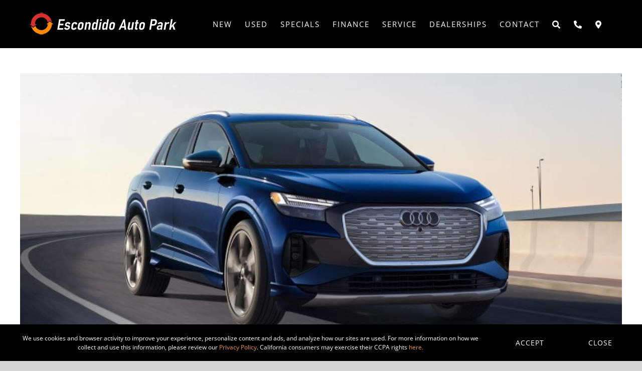

--- FILE ---
content_type: text/html; charset=UTF-8
request_url: https://escondidoautopark.com/tag/2022-audi-q4-e-tron-review/
body_size: 64072
content:
<!DOCTYPE html>
<html class="avada-html-layout-wide avada-html-header-position-top avada-html-is-archive avada-header-color-not-opaque" lang="en-US" prefix="og: http://ogp.me/ns# fb: http://ogp.me/ns/fb#">
<head>
	<meta http-equiv="X-UA-Compatible" content="IE=edge" />
	<meta http-equiv="Content-Type" content="text/html; charset=utf-8"/>
	<meta name="viewport" content="width=device-width, initial-scale=1" />
	<meta name='robots' content='index, follow, max-image-preview:large, max-snippet:-1, max-video-preview:-1' />

	<!-- This site is optimized with the Yoast SEO plugin v26.7 - https://yoast.com/wordpress/plugins/seo/ -->
	<title>2022 audi q4 e-tron review Archives - Escondido Auto Park</title>
	<link rel="canonical" href="https://escondidoautopark.com/tag/2022-audi-q4-e-tron-review/" />
	<meta property="og:locale" content="en_US" />
	<meta property="og:type" content="article" />
	<meta property="og:title" content="2022 audi q4 e-tron review Archives - Escondido Auto Park" />
	<meta property="og:url" content="https://escondidoautopark.com/tag/2022-audi-q4-e-tron-review/" />
	<meta property="og:site_name" content="Escondido Auto Park" />
	<meta name="twitter:card" content="summary_large_image" />
	<script type="application/ld+json" class="yoast-schema-graph">{"@context":"https://schema.org","@graph":[{"@type":"CollectionPage","@id":"https://escondidoautopark.com/tag/2022-audi-q4-e-tron-review/","url":"https://escondidoautopark.com/tag/2022-audi-q4-e-tron-review/","name":"2022 audi q4 e-tron review Archives - Escondido Auto Park","isPartOf":{"@id":"https://escondidoautopark.com/#website"},"primaryImageOfPage":{"@id":"https://escondidoautopark.com/tag/2022-audi-q4-e-tron-review/#primaryimage"},"image":{"@id":"https://escondidoautopark.com/tag/2022-audi-q4-e-tron-review/#primaryimage"},"thumbnailUrl":"https://escondidoautopark.com/wp-content/uploads/2022/09/2022-Audi-Q4-e-Tron-1.jpg","breadcrumb":{"@id":"https://escondidoautopark.com/tag/2022-audi-q4-e-tron-review/#breadcrumb"},"inLanguage":"en-US"},{"@type":"ImageObject","inLanguage":"en-US","@id":"https://escondidoautopark.com/tag/2022-audi-q4-e-tron-review/#primaryimage","url":"https://escondidoautopark.com/wp-content/uploads/2022/09/2022-Audi-Q4-e-Tron-1.jpg","contentUrl":"https://escondidoautopark.com/wp-content/uploads/2022/09/2022-Audi-Q4-e-Tron-1.jpg","width":1200,"height":639,"caption":"2022 Audi Q4 e-Tron"},{"@type":"BreadcrumbList","@id":"https://escondidoautopark.com/tag/2022-audi-q4-e-tron-review/#breadcrumb","itemListElement":[{"@type":"ListItem","position":1,"name":"Home","item":"https://escondidoautopark.com/"},{"@type":"ListItem","position":2,"name":"2022 audi q4 e-tron review"}]},{"@type":"WebSite","@id":"https://escondidoautopark.com/#website","url":"https://escondidoautopark.com/","name":"Escondido Auto Park","description":"New &amp; Used Car Dealerships Serving Southern California","publisher":{"@id":"https://escondidoautopark.com/#organization"},"potentialAction":[{"@type":"SearchAction","target":{"@type":"EntryPoint","urlTemplate":"https://escondidoautopark.com/?s={search_term_string}"},"query-input":{"@type":"PropertyValueSpecification","valueRequired":true,"valueName":"search_term_string"}}],"inLanguage":"en-US"},{"@type":"Organization","@id":"https://escondidoautopark.com/#organization","name":"Escondido Auto Park","url":"https://escondidoautopark.com/","logo":{"@type":"ImageObject","inLanguage":"en-US","@id":"https://escondidoautopark.com/#/schema/logo/image/","url":"https://escondidoautopark.com/wp-content/uploads/2021/03/escondido_auto_park_logo.png","contentUrl":"https://escondidoautopark.com/wp-content/uploads/2021/03/escondido_auto_park_logo.png","width":300,"height":56,"caption":"Escondido Auto Park"},"image":{"@id":"https://escondidoautopark.com/#/schema/logo/image/"}}]}</script>
	<!-- / Yoast SEO plugin. -->


<link rel="alternate" type="application/rss+xml" title="Escondido Auto Park &raquo; Feed" href="https://escondidoautopark.com/feed/" />
<link rel="alternate" type="application/rss+xml" title="Escondido Auto Park &raquo; Comments Feed" href="https://escondidoautopark.com/comments/feed/" />
					<link rel="shortcut icon" href="https://escondidoautopark.com/wp-content/uploads/2020/05/eap_favicon_32.png" type="image/x-icon" />
		
					<!-- Apple Touch Icon -->
			<link rel="apple-touch-icon" sizes="180x180" href="https://escondidoautopark.com/wp-content/uploads/2020/05/eap_favicon_114.png">
		
					<!-- Android Icon -->
			<link rel="icon" sizes="192x192" href="https://escondidoautopark.com/wp-content/uploads/2020/05/eap_favicon_57.png">
		
					<!-- MS Edge Icon -->
			<meta name="msapplication-TileImage" content="https://escondidoautopark.com/wp-content/uploads/2020/05/eap_favicon_72.png">
				<link rel="alternate" type="application/rss+xml" title="Escondido Auto Park &raquo; 2022 audi q4 e-tron review Tag Feed" href="https://escondidoautopark.com/tag/2022-audi-q4-e-tron-review/feed/" />
<style id='wp-img-auto-sizes-contain-inline-css' type='text/css'>
img:is([sizes=auto i],[sizes^="auto," i]){contain-intrinsic-size:3000px 1500px}
/*# sourceURL=wp-img-auto-sizes-contain-inline-css */
</style>
<style id='wp-emoji-styles-inline-css' type='text/css'>

	img.wp-smiley, img.emoji {
		display: inline !important;
		border: none !important;
		box-shadow: none !important;
		height: 1em !important;
		width: 1em !important;
		margin: 0 0.07em !important;
		vertical-align: -0.1em !important;
		background: none !important;
		padding: 0 !important;
	}
/*# sourceURL=wp-emoji-styles-inline-css */
</style>
<link rel='stylesheet' id='jquery-modal-css' href='https://escondidoautopark.com/wp-content/plugins/xyon-inventory-plugin/bower_components/jquery-ui/themes/base/jquery-ui.min.css' type='text/css' media='all' />
<link rel='stylesheet' id='modal-loader-css' href='https://escondidoautopark.com/wp-content/plugins/xyon-inventory-plugin/assets/css/modal.css' type='text/css' media='all' />
<link rel='stylesheet' id='vehicle-search-enhanced-style-css' href='https://escondidoautopark.com/wp-content/plugins/xyon-inventory-plugin/assets/css/vehicle_search_enhanced.css' type='text/css' media='all' />
<link rel='stylesheet' id='owl-carousel-css' href='https://escondidoautopark.com/wp-content/plugins/xyon-inventory-plugin/bower_components/owl.carousel/dist/assets/owl.carousel.min.css' type='text/css' media='all' />
<link rel='stylesheet' id='owl-carousel-default-css' href='https://escondidoautopark.com/wp-content/plugins/xyon-inventory-plugin/bower_components/owl.carousel/dist/assets/owl.theme.default.min.css' type='text/css' media='all' />
<link rel='stylesheet' id='owl-carousel-style-css' href='https://escondidoautopark.com/wp-content/plugins/xyon-inventory-plugin/assets/css/carousel.css' type='text/css' media='all' />
<link rel='stylesheet' id='capitalone-leads-navigator-styles-css' href='https://escondidoautopark.com/wp-content/plugins/xyon-inventory-plugin/assets/css/leads-navigator.css' type='text/css' media='all' />
<link rel='stylesheet' id='ostccpa-css-css' href='https://escondidoautopark.com/wp-content/plugins/ost-ccpa/ost-ccpa.css?ver=1.0.5' type='text/css' media='all' />
<link rel='stylesheet' id='ostssc-css-css' href='https://escondidoautopark.com/wp-content/plugins/ost-service-specials/ost-service-specials.css?ver=1607645897' type='text/css' media='all' />
<link rel='stylesheet' id='ostpageslides-css-css' href='https://escondidoautopark.com/wp-content/plugins/ost-dealer-slides/ost-page-slides.css?ver=1.1.2' type='text/css' media='all' />
<link rel='stylesheet' id='child-style-css' href='https://escondidoautopark.com/wp-content/themes/Avada-Child-Theme/style.css?ver=6.9' type='text/css' media='all' />
<link rel='stylesheet' id='fusion-dynamic-css-css' href='https://escondidoautopark.com/wp-content/uploads/fusion-styles/a8ab8e030f8939e24e922eab7f655ba4.min.css?ver=3.10.1' type='text/css' media='all' />
<script type="text/javascript" src="https://escondidoautopark.com/wp-includes/js/jquery/jquery.min.js?ver=3.7.1" id="jquery-core-js"></script>
<script type="text/javascript" src="https://escondidoautopark.com/wp-includes/js/jquery/jquery-migrate.min.js?ver=3.4.1" id="jquery-migrate-js"></script>
<script type="text/javascript" id="pw-script-js-extra">
/* <![CDATA[ */
var vehicle_endless_list = {"page":"1","action":"vehicle_endless_list"};
var vehicle_ajax = {"ajax_url":"https://escondidoautopark.com/wp-admin/admin-ajax.php","search_trim":"xys-"};
var wp_token = {"token":"fd499df584"};
var vehicle_search_form = {"action":"vehicle_search_form","form":"vehicle_search_form","field":"vehicle_search_field","narrow":"narrow_search"};
var dropdown_search_form = {"action":"vehicle_esearch_form","form":"dropdown_search_form","field":"vehicle_search_field","narrow":"narrow_search"};
var vehicle_ajax = {"ajax_url":"https://escondidoautopark.com/wp-admin/admin-ajax.php","search_trim":"xys-"};
var wp_token = {"token":"fd499df584"};
//# sourceURL=pw-script-js-extra
/* ]]> */
</script>
<script type="text/javascript" src="https://escondidoautopark.com/wp-content/plugins/xyon-inventory-plugin/assets/js/xyonInventoryPlugin.js?ver=6.9" id="pw-script-js"></script>
<script type="text/javascript" src="https://escondidoautopark.com/wp-content/plugins/ost-service-specials/ost-service-specials.js?ver=1607645897" id="ostssc-js-js"></script>
<script type="text/javascript" src="https://escondidoautopark.com/wp-content/plugins/ost-dealer-slides/ost-page-slides.js?ver=1.1.2" id="ostpageslides-js-js"></script>
<link rel="https://api.w.org/" href="https://escondidoautopark.com/wp-json/" /><link rel="alternate" title="JSON" type="application/json" href="https://escondidoautopark.com/wp-json/wp/v2/tags/151" /><link rel="EditURI" type="application/rsd+xml" title="RSD" href="https://escondidoautopark.com/xmlrpc.php?rsd" />
<meta name="generator" content="WordPress 6.9" />
<style type="text/css" id="css-fb-visibility">@media screen and (max-width: 640px){.fusion-no-small-visibility{display:none !important;}body .sm-text-align-center{text-align:center !important;}body .sm-text-align-left{text-align:left !important;}body .sm-text-align-right{text-align:right !important;}body .sm-flex-align-center{justify-content:center !important;}body .sm-flex-align-flex-start{justify-content:flex-start !important;}body .sm-flex-align-flex-end{justify-content:flex-end !important;}body .sm-mx-auto{margin-left:auto !important;margin-right:auto !important;}body .sm-ml-auto{margin-left:auto !important;}body .sm-mr-auto{margin-right:auto !important;}body .fusion-absolute-position-small{position:absolute;top:auto;width:100%;}.awb-sticky.awb-sticky-small{ position: sticky; top: var(--awb-sticky-offset,0); }}@media screen and (min-width: 641px) and (max-width: 1024px){.fusion-no-medium-visibility{display:none !important;}body .md-text-align-center{text-align:center !important;}body .md-text-align-left{text-align:left !important;}body .md-text-align-right{text-align:right !important;}body .md-flex-align-center{justify-content:center !important;}body .md-flex-align-flex-start{justify-content:flex-start !important;}body .md-flex-align-flex-end{justify-content:flex-end !important;}body .md-mx-auto{margin-left:auto !important;margin-right:auto !important;}body .md-ml-auto{margin-left:auto !important;}body .md-mr-auto{margin-right:auto !important;}body .fusion-absolute-position-medium{position:absolute;top:auto;width:100%;}.awb-sticky.awb-sticky-medium{ position: sticky; top: var(--awb-sticky-offset,0); }}@media screen and (min-width: 1025px){.fusion-no-large-visibility{display:none !important;}body .lg-text-align-center{text-align:center !important;}body .lg-text-align-left{text-align:left !important;}body .lg-text-align-right{text-align:right !important;}body .lg-flex-align-center{justify-content:center !important;}body .lg-flex-align-flex-start{justify-content:flex-start !important;}body .lg-flex-align-flex-end{justify-content:flex-end !important;}body .lg-mx-auto{margin-left:auto !important;margin-right:auto !important;}body .lg-ml-auto{margin-left:auto !important;}body .lg-mr-auto{margin-right:auto !important;}body .fusion-absolute-position-large{position:absolute;top:auto;width:100%;}.awb-sticky.awb-sticky-large{ position: sticky; top: var(--awb-sticky-offset,0); }}</style>		<script type="text/javascript">
			var doc = document.documentElement;
			doc.setAttribute( 'data-useragent', navigator.userAgent );
		</script>
		
	<meta name="google-site-verification" content="JRCQK70njj2yF_QHDgssByupN6UbYpmoLbx8aZ3GcNo" />


<!--ORCA Google Tag Manager -->
<script>(function(w,d,s,l,i){w[l]=w[l]||[];w[l].push({'gtm.start':
new Date().getTime(),event:'gtm.js'});var f=d.getElementsByTagName(s)[0],
j=d.createElement(s),dl=l!='dataLayer'?'&l='+l:'';j.async=true;j.src=
'https://www.googletagmanager.com/gtm.js?id='+i+dl;f.parentNode.insertBefore(j,f);
})(window,document,'script','dataLayer','GTM-KC3482V');</script>
<!-- End Google Tag Manager -->

<script nowprocket nitro-exclude type="text/javascript" id="sa-dynamic-optimization" data-uuid="f5d2738c-342b-4adf-b438-a9607cfa9a31" src="[data-uri]"></script>
    <script type="text/javascript" src="/wp-content/uploads/ostlf_multi.js"></script>

    <link rel='stylesheet' id='child-style-css'  href='/wp-content/themes/Avada-Child-Theme/inventory-style.css' type='text/css' media='all' />

    <link rel='stylesheet' id='child-style-css'  href='/wp-content/themes/Avada-Child-Theme/style.css' type='text/css' media='all' />

    <script type="text/javascript" src="/wp-content/themes/Avada-Child-Theme/nav-slider.js"></script>

<style id='global-styles-inline-css' type='text/css'>
:root{--wp--preset--aspect-ratio--square: 1;--wp--preset--aspect-ratio--4-3: 4/3;--wp--preset--aspect-ratio--3-4: 3/4;--wp--preset--aspect-ratio--3-2: 3/2;--wp--preset--aspect-ratio--2-3: 2/3;--wp--preset--aspect-ratio--16-9: 16/9;--wp--preset--aspect-ratio--9-16: 9/16;--wp--preset--color--black: #000000;--wp--preset--color--cyan-bluish-gray: #abb8c3;--wp--preset--color--white: #ffffff;--wp--preset--color--pale-pink: #f78da7;--wp--preset--color--vivid-red: #cf2e2e;--wp--preset--color--luminous-vivid-orange: #ff6900;--wp--preset--color--luminous-vivid-amber: #fcb900;--wp--preset--color--light-green-cyan: #7bdcb5;--wp--preset--color--vivid-green-cyan: #00d084;--wp--preset--color--pale-cyan-blue: #8ed1fc;--wp--preset--color--vivid-cyan-blue: #0693e3;--wp--preset--color--vivid-purple: #9b51e0;--wp--preset--color--awb-color-1: rgba(255,255,255,1);--wp--preset--color--awb-color-2: rgba(246,246,246,1);--wp--preset--color--awb-color-3: rgba(235,234,234,1);--wp--preset--color--awb-color-4: rgba(224,222,222,1);--wp--preset--color--awb-color-5: rgba(240,144,53,1);--wp--preset--color--awb-color-6: rgba(116,116,116,1);--wp--preset--color--awb-color-7: rgba(51,51,51,1);--wp--preset--color--awb-color-8: rgba(0,0,0,1);--wp--preset--color--awb-color-custom-10: rgba(160,206,78,1);--wp--preset--color--awb-color-custom-11: rgba(235,234,234,0.8);--wp--preset--color--awb-color-custom-12: rgba(190,189,189,1);--wp--preset--color--awb-color-custom-13: rgba(232,232,232,1);--wp--preset--color--awb-color-custom-14: rgba(229,229,229,1);--wp--preset--gradient--vivid-cyan-blue-to-vivid-purple: linear-gradient(135deg,rgb(6,147,227) 0%,rgb(155,81,224) 100%);--wp--preset--gradient--light-green-cyan-to-vivid-green-cyan: linear-gradient(135deg,rgb(122,220,180) 0%,rgb(0,208,130) 100%);--wp--preset--gradient--luminous-vivid-amber-to-luminous-vivid-orange: linear-gradient(135deg,rgb(252,185,0) 0%,rgb(255,105,0) 100%);--wp--preset--gradient--luminous-vivid-orange-to-vivid-red: linear-gradient(135deg,rgb(255,105,0) 0%,rgb(207,46,46) 100%);--wp--preset--gradient--very-light-gray-to-cyan-bluish-gray: linear-gradient(135deg,rgb(238,238,238) 0%,rgb(169,184,195) 100%);--wp--preset--gradient--cool-to-warm-spectrum: linear-gradient(135deg,rgb(74,234,220) 0%,rgb(151,120,209) 20%,rgb(207,42,186) 40%,rgb(238,44,130) 60%,rgb(251,105,98) 80%,rgb(254,248,76) 100%);--wp--preset--gradient--blush-light-purple: linear-gradient(135deg,rgb(255,206,236) 0%,rgb(152,150,240) 100%);--wp--preset--gradient--blush-bordeaux: linear-gradient(135deg,rgb(254,205,165) 0%,rgb(254,45,45) 50%,rgb(107,0,62) 100%);--wp--preset--gradient--luminous-dusk: linear-gradient(135deg,rgb(255,203,112) 0%,rgb(199,81,192) 50%,rgb(65,88,208) 100%);--wp--preset--gradient--pale-ocean: linear-gradient(135deg,rgb(255,245,203) 0%,rgb(182,227,212) 50%,rgb(51,167,181) 100%);--wp--preset--gradient--electric-grass: linear-gradient(135deg,rgb(202,248,128) 0%,rgb(113,206,126) 100%);--wp--preset--gradient--midnight: linear-gradient(135deg,rgb(2,3,129) 0%,rgb(40,116,252) 100%);--wp--preset--font-size--small: 12px;--wp--preset--font-size--medium: 20px;--wp--preset--font-size--large: 24px;--wp--preset--font-size--x-large: 42px;--wp--preset--font-size--normal: 16px;--wp--preset--font-size--xlarge: 32px;--wp--preset--font-size--huge: 48px;--wp--preset--spacing--20: 0.44rem;--wp--preset--spacing--30: 0.67rem;--wp--preset--spacing--40: 1rem;--wp--preset--spacing--50: 1.5rem;--wp--preset--spacing--60: 2.25rem;--wp--preset--spacing--70: 3.38rem;--wp--preset--spacing--80: 5.06rem;--wp--preset--shadow--natural: 6px 6px 9px rgba(0, 0, 0, 0.2);--wp--preset--shadow--deep: 12px 12px 50px rgba(0, 0, 0, 0.4);--wp--preset--shadow--sharp: 6px 6px 0px rgba(0, 0, 0, 0.2);--wp--preset--shadow--outlined: 6px 6px 0px -3px rgb(255, 255, 255), 6px 6px rgb(0, 0, 0);--wp--preset--shadow--crisp: 6px 6px 0px rgb(0, 0, 0);}:where(.is-layout-flex){gap: 0.5em;}:where(.is-layout-grid){gap: 0.5em;}body .is-layout-flex{display: flex;}.is-layout-flex{flex-wrap: wrap;align-items: center;}.is-layout-flex > :is(*, div){margin: 0;}body .is-layout-grid{display: grid;}.is-layout-grid > :is(*, div){margin: 0;}:where(.wp-block-columns.is-layout-flex){gap: 2em;}:where(.wp-block-columns.is-layout-grid){gap: 2em;}:where(.wp-block-post-template.is-layout-flex){gap: 1.25em;}:where(.wp-block-post-template.is-layout-grid){gap: 1.25em;}.has-black-color{color: var(--wp--preset--color--black) !important;}.has-cyan-bluish-gray-color{color: var(--wp--preset--color--cyan-bluish-gray) !important;}.has-white-color{color: var(--wp--preset--color--white) !important;}.has-pale-pink-color{color: var(--wp--preset--color--pale-pink) !important;}.has-vivid-red-color{color: var(--wp--preset--color--vivid-red) !important;}.has-luminous-vivid-orange-color{color: var(--wp--preset--color--luminous-vivid-orange) !important;}.has-luminous-vivid-amber-color{color: var(--wp--preset--color--luminous-vivid-amber) !important;}.has-light-green-cyan-color{color: var(--wp--preset--color--light-green-cyan) !important;}.has-vivid-green-cyan-color{color: var(--wp--preset--color--vivid-green-cyan) !important;}.has-pale-cyan-blue-color{color: var(--wp--preset--color--pale-cyan-blue) !important;}.has-vivid-cyan-blue-color{color: var(--wp--preset--color--vivid-cyan-blue) !important;}.has-vivid-purple-color{color: var(--wp--preset--color--vivid-purple) !important;}.has-black-background-color{background-color: var(--wp--preset--color--black) !important;}.has-cyan-bluish-gray-background-color{background-color: var(--wp--preset--color--cyan-bluish-gray) !important;}.has-white-background-color{background-color: var(--wp--preset--color--white) !important;}.has-pale-pink-background-color{background-color: var(--wp--preset--color--pale-pink) !important;}.has-vivid-red-background-color{background-color: var(--wp--preset--color--vivid-red) !important;}.has-luminous-vivid-orange-background-color{background-color: var(--wp--preset--color--luminous-vivid-orange) !important;}.has-luminous-vivid-amber-background-color{background-color: var(--wp--preset--color--luminous-vivid-amber) !important;}.has-light-green-cyan-background-color{background-color: var(--wp--preset--color--light-green-cyan) !important;}.has-vivid-green-cyan-background-color{background-color: var(--wp--preset--color--vivid-green-cyan) !important;}.has-pale-cyan-blue-background-color{background-color: var(--wp--preset--color--pale-cyan-blue) !important;}.has-vivid-cyan-blue-background-color{background-color: var(--wp--preset--color--vivid-cyan-blue) !important;}.has-vivid-purple-background-color{background-color: var(--wp--preset--color--vivid-purple) !important;}.has-black-border-color{border-color: var(--wp--preset--color--black) !important;}.has-cyan-bluish-gray-border-color{border-color: var(--wp--preset--color--cyan-bluish-gray) !important;}.has-white-border-color{border-color: var(--wp--preset--color--white) !important;}.has-pale-pink-border-color{border-color: var(--wp--preset--color--pale-pink) !important;}.has-vivid-red-border-color{border-color: var(--wp--preset--color--vivid-red) !important;}.has-luminous-vivid-orange-border-color{border-color: var(--wp--preset--color--luminous-vivid-orange) !important;}.has-luminous-vivid-amber-border-color{border-color: var(--wp--preset--color--luminous-vivid-amber) !important;}.has-light-green-cyan-border-color{border-color: var(--wp--preset--color--light-green-cyan) !important;}.has-vivid-green-cyan-border-color{border-color: var(--wp--preset--color--vivid-green-cyan) !important;}.has-pale-cyan-blue-border-color{border-color: var(--wp--preset--color--pale-cyan-blue) !important;}.has-vivid-cyan-blue-border-color{border-color: var(--wp--preset--color--vivid-cyan-blue) !important;}.has-vivid-purple-border-color{border-color: var(--wp--preset--color--vivid-purple) !important;}.has-vivid-cyan-blue-to-vivid-purple-gradient-background{background: var(--wp--preset--gradient--vivid-cyan-blue-to-vivid-purple) !important;}.has-light-green-cyan-to-vivid-green-cyan-gradient-background{background: var(--wp--preset--gradient--light-green-cyan-to-vivid-green-cyan) !important;}.has-luminous-vivid-amber-to-luminous-vivid-orange-gradient-background{background: var(--wp--preset--gradient--luminous-vivid-amber-to-luminous-vivid-orange) !important;}.has-luminous-vivid-orange-to-vivid-red-gradient-background{background: var(--wp--preset--gradient--luminous-vivid-orange-to-vivid-red) !important;}.has-very-light-gray-to-cyan-bluish-gray-gradient-background{background: var(--wp--preset--gradient--very-light-gray-to-cyan-bluish-gray) !important;}.has-cool-to-warm-spectrum-gradient-background{background: var(--wp--preset--gradient--cool-to-warm-spectrum) !important;}.has-blush-light-purple-gradient-background{background: var(--wp--preset--gradient--blush-light-purple) !important;}.has-blush-bordeaux-gradient-background{background: var(--wp--preset--gradient--blush-bordeaux) !important;}.has-luminous-dusk-gradient-background{background: var(--wp--preset--gradient--luminous-dusk) !important;}.has-pale-ocean-gradient-background{background: var(--wp--preset--gradient--pale-ocean) !important;}.has-electric-grass-gradient-background{background: var(--wp--preset--gradient--electric-grass) !important;}.has-midnight-gradient-background{background: var(--wp--preset--gradient--midnight) !important;}.has-small-font-size{font-size: var(--wp--preset--font-size--small) !important;}.has-medium-font-size{font-size: var(--wp--preset--font-size--medium) !important;}.has-large-font-size{font-size: var(--wp--preset--font-size--large) !important;}.has-x-large-font-size{font-size: var(--wp--preset--font-size--x-large) !important;}
/*# sourceURL=global-styles-inline-css */
</style>
</head>

<body class="archive tag tag-2022-audi-q4-e-tron-review tag-151 wp-theme-Avada wp-child-theme-Avada-Child-Theme fusion-image-hovers fusion-pagination-sizing fusion-button_type-flat fusion-button_span-no fusion-button_gradient-linear avada-image-rollover-circle-yes avada-image-rollover-yes avada-image-rollover-direction-left fusion-body ltr fusion-sticky-header fusion-disable-outline fusion-sub-menu-fade mobile-logo-pos-left layout-wide-mode avada-has-boxed-modal-shadow-none layout-scroll-offset-full avada-has-zero-margin-offset-top fusion-top-header menu-text-align-center mobile-menu-design-modern fusion-show-pagination-text fusion-header-layout-v1 avada-responsive avada-footer-fx-none avada-menu-highlight-style-bar fusion-search-form-classic fusion-main-menu-search-dropdown fusion-avatar-square avada-sticky-shrinkage avada-dropdown-styles avada-blog-layout-large avada-blog-archive-layout-large avada-header-shadow-no avada-menu-icon-position-left avada-has-megamenu-shadow avada-has-mainmenu-dropdown-divider avada-has-header-100-width avada-has-pagetitle-100-width avada-has-breadcrumb-mobile-hidden avada-has-titlebar-bar_and_content avada-has-slidingbar-widgets avada-has-slidingbar-position-right avada-slidingbar-toggle-style-menu avada-has-slidingbar-sticky avada-has-pagination-padding avada-flyout-menu-direction-fade avada-ec-views-v1" data-awb-post-id="1808">
		<a class="skip-link screen-reader-text" href="#content">Skip to content</a>

	<div id="boxed-wrapper">
		<div class="fusion-sides-frame"></div>
		<div id="wrapper" class="fusion-wrapper">
			<div id="home" style="position:relative;top:-1px;"></div>
			
				
			<header class="fusion-header-wrapper">
				<div class="fusion-header-v1 fusion-logo-alignment fusion-logo-left fusion-sticky-menu- fusion-sticky-logo-1 fusion-mobile-logo-1  fusion-mobile-menu-design-modern">
					<div class="fusion-header-sticky-height"></div>
<div class="fusion-header">
	<div class="fusion-row">
					<div class="fusion-logo" data-margin-top="20px" data-margin-bottom="20px" data-margin-left="0px" data-margin-right="0px">
			<a class="fusion-logo-link"  href="https://escondidoautopark.com/" >

						<!-- standard logo -->
			<img src="https://escondidoautopark.com/wp-content/uploads/2020/05/eap_logo_300-1.png" srcset="https://escondidoautopark.com/wp-content/uploads/2020/05/eap_logo_300-1.png 1x, https://escondidoautopark.com/wp-content/uploads/2020/05/eap_logo_600-1.png 2x" width="300" height="56" style="max-height:56px;height:auto;" alt="Escondido Auto Park Logo" data-retina_logo_url="https://escondidoautopark.com/wp-content/uploads/2020/05/eap_logo_600-1.png" class="fusion-standard-logo" />

											<!-- mobile logo -->
				<img src="https://escondidoautopark.com/wp-content/uploads/2021/03/eap_logo_170-1.png" srcset="https://escondidoautopark.com/wp-content/uploads/2021/03/eap_logo_170-1.png 1x, https://escondidoautopark.com/wp-content/uploads/2021/03/eap_logo_340-1.png 2x" width="170" height="32" style="max-height:32px;height:auto;" alt="Escondido Auto Park Logo" data-retina_logo_url="https://escondidoautopark.com/wp-content/uploads/2021/03/eap_logo_340-1.png" class="fusion-mobile-logo" />
			
											<!-- sticky header logo -->
				<img src="https://escondidoautopark.com/wp-content/uploads/2021/03/eap_logo_170.png" srcset="https://escondidoautopark.com/wp-content/uploads/2021/03/eap_logo_170.png 1x, https://escondidoautopark.com/wp-content/uploads/2021/03/eap_logo_340.png 2x" width="170" height="32" style="max-height:32px;height:auto;" alt="Escondido Auto Park Logo" data-retina_logo_url="https://escondidoautopark.com/wp-content/uploads/2021/03/eap_logo_340.png" class="fusion-sticky-logo" />
					</a>
		<div class="ost-nav-icon-container">
            <div class="ost-nav-icon-columns">
                <a href="#" class="fusion-icon awb-icon-sliding-bar" aria-label="Toggle Sliding Bar"><i class="fas fa-search ost-nav-icon" style="display: none;"></i></a>
            </div>
            <div class="ost-nav-icon-columns">
                <a href="#" class="" data-toggle="modal" data-target=".menu-call-icons"><i class="fas fa-phone ost-nav-icon" style="display: none;"></i></a>
            </div>
            <div class="ost-nav-icon-columns">
                <a href="https://goo.gl/maps/QCqjbAA1CtEPaK8P6" class="" target="_blank;"><i class="fas fa-map-marker-alt ost-nav-icon" style="display: none;"></i></a>
            </div>
          </div>
    <div class="ost-nav-buttons-container" style="display: none;">
            <div class="" style="width: 50%;float:left;">
                <a href="/new-vehicle-specials/?xys-sort=lowest" class="ost-nav-buttons">NEW SPECIALS</a>
            </div>
            <div class="" style="width: 50%;float:left;">
                 <a href="/preowned-vehicle-specials/?xys-sort=lowest" class="ost-nav-buttons">PRE-OWNED SPECIALS</a>
            </div>
          </div>
    </div>		<nav class="fusion-main-menu" aria-label="Main Menu"><ul id="menu-main-navigation" class="fusion-menu"><li  id="menu-item-1150"  class="menu-item menu-item-type-custom menu-item-object-custom menu-item-1150"  data-item-id="1150"><a  href="#" class="fusion-bar-highlight" data-toggle="modal" data-target=".menu-tile-icons"><span class="menu-text">NEW</span></a></li><li  id="menu-item-1102"  class="menu-item menu-item-type-post_type menu-item-object-page menu-item-has-children menu-item-1102 fusion-dropdown-menu"  data-item-id="1102"><a  href="https://escondidoautopark.com/used-inventory/" class="fusion-bar-highlight"><span class="menu-text">USED</span></a><ul class="sub-menu"><li  id="menu-item-1146"  class="menu-item menu-item-type-post_type menu-item-object-page menu-item-1146 fusion-dropdown-submenu" ><a  href="https://escondidoautopark.com/used-inventory/" class="fusion-bar-highlight"><span>Pre-Owned Inventory</span></a></li><li  id="menu-item-1144"  class="menu-item menu-item-type-post_type menu-item-object-page menu-item-1144 fusion-dropdown-submenu" ><a  href="https://escondidoautopark.com/certified-pre-owned-inventory/" class="fusion-bar-highlight"><span>Certified Pre-Owned Inventory</span></a></li><li  id="menu-item-1148"  class="menu-item menu-item-type-custom menu-item-object-custom menu-item-1148 fusion-dropdown-submenu" ><a  href="/used-inventory/?xys-sort=lowest&#038;xys-msrp=1" class="fusion-bar-highlight"><span>Vehicles Under $10,000</span></a></li></ul></li><li  id="menu-item-1143"  class="menu-item menu-item-type-custom menu-item-object-custom menu-item-has-children menu-item-1143 fusion-dropdown-menu"  data-item-id="1143"><a  href="#" class="fusion-bar-highlight"><span class="menu-text">SPECIALS</span></a><ul class="sub-menu"><li  id="menu-item-1147"  class="menu-item menu-item-type-post_type menu-item-object-page menu-item-1147 fusion-dropdown-submenu" ><a  href="https://escondidoautopark.com/new-vehicle-specials/" class="fusion-bar-highlight"><span>New Vehicle Specials</span></a></li><li  id="menu-item-1145"  class="menu-item menu-item-type-post_type menu-item-object-page menu-item-1145 fusion-dropdown-submenu" ><a  href="https://escondidoautopark.com/preowned-vehicle-specials/" class="fusion-bar-highlight"><span>Preowned Vehicle Specials</span></a></li></ul></li><li  id="menu-item-1653"  class="menu-item menu-item-type-post_type menu-item-object-page menu-item-1653"  data-item-id="1653"><a  href="https://escondidoautopark.com/financing-center/" class="fusion-bar-highlight"><span class="menu-text">FINANCE</span></a></li><li  id="menu-item-1658"  class="menu-item menu-item-type-post_type menu-item-object-page menu-item-1658"  data-item-id="1658"><a  href="https://escondidoautopark.com/service-department/" class="fusion-bar-highlight"><span class="menu-text">SERVICE</span></a></li><li  id="menu-item-326"  class="avada-noscroll menu-item menu-item-type-custom menu-item-object-custom menu-item-has-children menu-item-326 fusion-megamenu-menu "  data-classes="avada-noscroll" data-item-id="326"><a  href="/#dealerships" class="fusion-bar-highlight"><span class="menu-text">DEALERSHIPS</span></a><div class="fusion-megamenu-wrapper fusion-columns-3 columns-per-row-3 columns-3 col-span-6"><div class="row"><div class="fusion-megamenu-holder" style="width:972px;" data-width="972px"><ul class="fusion-megamenu"><li  id="menu-item-1114"  class="menu-item menu-item-type-custom menu-item-object-custom menu-item-has-children menu-item-1114 fusion-megamenu-submenu fusion-megamenu-submenu-notitle fusion-megamenu-columns-3 col-lg-4 col-md-4 col-sm-4"  style="width:27.16049382716%;"><ul class="sub-menu"><li  id="menu-item-616"  class="menu-item menu-item-type-custom menu-item-object-custom menu-item-616" ><a  target="_blank" rel="noopener noreferrer" href="https://www.acuraofescondido.com/?utm_source=Escondido_Auto_Park&#038;utm_medium=Website&#038;utm_campaign=Dealership" class="fusion-bar-highlight"><span><span class="fusion-megamenu-bullet"></span>Acura of Escondido</span></a></li><li  id="menu-item-617"  class="menu-item menu-item-type-custom menu-item-object-custom menu-item-617" ><a  target="_blank" rel="noopener noreferrer" href="https://www.audiescondido.com/?utm_source=Escondido_Auto_Park&#038;utm_medium=Website&#038;utm_campaign=Dealership" class="fusion-bar-highlight"><span><span class="fusion-megamenu-bullet"></span>Audi Escondido</span></a></li><li  id="menu-item-618"  class="menu-item menu-item-type-custom menu-item-object-custom menu-item-618" ><a  target="_blank" rel="noopener noreferrer" href="https://www.bmwofescondido.com/?utm_source=Escondido_Auto_Park&#038;utm_medium=Website&#038;utm_campaign=Dealership" class="fusion-bar-highlight"><span><span class="fusion-megamenu-bullet"></span>BMW of Escondido</span></a></li><li  id="menu-item-629"  class="menu-item menu-item-type-custom menu-item-object-custom menu-item-629" ><a  target="_blank" rel="noopener noreferrer" href="https://www.aaronfordofescondido.com/?utm_source=Escondido_Auto_Park&#038;utm_medium=Website&#038;utm_campaign=Dealership" class="fusion-bar-highlight"><span><span class="fusion-megamenu-bullet"></span>Aaron Ford of Escondido</span></a></li><li  id="menu-item-623"  class="menu-item menu-item-type-custom menu-item-object-custom menu-item-623" ><a  target="_blank" rel="noopener noreferrer" href="https://www.hondaofescondido.com/?utm_source=Escondido_Auto_Park&#038;utm_medium=Website&#038;utm_campaign=Dealership" class="fusion-bar-highlight"><span><span class="fusion-megamenu-bullet"></span>Honda of Escondido</span></a></li></ul></li><li  id="menu-item-1115"  class="menu-item menu-item-type-custom menu-item-object-custom menu-item-has-children menu-item-1115 fusion-megamenu-submenu fusion-megamenu-submenu-notitle fusion-megamenu-columns-3 col-lg-4 col-md-4 col-sm-4"  style="width:38.271604938272%;"><ul class="sub-menu"><li  id="menu-item-624"  class="menu-item menu-item-type-custom menu-item-object-custom menu-item-624" ><a  target="_blank" rel="noopener noreferrer" href="https://www.jackpowell.com/?utm_source=Escondido_Auto_Park&#038;utm_medium=Website&#038;utm_campaign=Dealership" class="fusion-bar-highlight"><span><span class="fusion-megamenu-bullet"></span>Jack Powell Chrysler Dodge Jeep RAM</span></a></li><li  id="menu-item-627"  class="menu-item menu-item-type-custom menu-item-object-custom menu-item-627" ><a  target="_blank" rel="noopener noreferrer" href="https://www.mazdaofescondido.com/?utm_source=Escondido_Auto_Park&#038;utm_medium=Website&#038;utm_campaign=Dealership" class="fusion-bar-highlight"><span><span class="fusion-megamenu-bullet"></span>Mazda of Escondido</span></a></li><li  id="menu-item-619"  class="menu-item menu-item-type-custom menu-item-object-custom menu-item-619" ><a  target="_blank" rel="noopener noreferrer" href="https://www.miniofescondido.com/?utm_source=Escondido_Auto_Park&#038;utm_medium=Website&#038;utm_campaign=Dealership" class="fusion-bar-highlight"><span><span class="fusion-megamenu-bullet"></span>MINI of Escondido</span></a></li><li  id="menu-item-626"  class="menu-item menu-item-type-custom menu-item-object-custom menu-item-626" ><a  target="_blank" rel="noopener noreferrer" href="https://www.mossyescondido.com/?utm_source=Escondido_Auto_Park&#038;utm_medium=Website&#038;utm_campaign=Dealership" class="fusion-bar-highlight"><span><span class="fusion-megamenu-bullet"></span>Mossy Nissan</span></a></li><li  id="menu-item-620"  class="menu-item menu-item-type-custom menu-item-object-custom menu-item-620" ><a  target="_blank" rel="noopener noreferrer" href="https://www.mossyvolkswagen.com/?utm_source=Escondido_Auto_Park&#038;utm_medium=Website&#038;utm_campaign=Dealership" class="fusion-bar-highlight"><span><span class="fusion-megamenu-bullet"></span>Mossy Volkswagen Mitsubishi</span></a></li></ul></li><li  id="menu-item-1116"  class="menu-item menu-item-type-custom menu-item-object-custom menu-item-has-children menu-item-1116 fusion-megamenu-submenu fusion-megamenu-submenu-notitle fusion-megamenu-columns-3 col-lg-4 col-md-4 col-sm-4"  style="width:34.567901234568%;"><ul class="sub-menu"><li  id="menu-item-625"  class="menu-item menu-item-type-custom menu-item-object-custom menu-item-625" ><a  target="_blank" rel="noopener noreferrer" href="https://www.ncbcg.com/?utm_source=Escondido_Auto_Park&#038;utm_medium=Website&#038;utm_campaign=Dealership" class="fusion-bar-highlight"><span><span class="fusion-megamenu-bullet"></span>North County Cadillac Buick GMC</span></a></li><li  id="menu-item-628"  class="menu-item menu-item-type-custom menu-item-object-custom menu-item-628" ><a  target="_blank" rel="noopener noreferrer" href="https://www.northcountykia.com/?utm_source=Escondido_Auto_Park&#038;utm_medium=Website&#038;utm_campaign=Dealership" class="fusion-bar-highlight"><span><span class="fusion-megamenu-bullet"></span>North County Kia</span></a></li><li  id="menu-item-621"  class="menu-item menu-item-type-custom menu-item-object-custom menu-item-621" ><a  target="_blank" rel="noopener noreferrer" href="https://www.qualitychevy.com/?utm_source=Escondido_Auto_Park&#038;utm_medium=Website&#038;utm_campaign=Dealership" class="fusion-bar-highlight"><span><span class="fusion-megamenu-bullet"></span>Quality Chevrolet</span></a></li></ul></li></ul></div><div style="clear:both;"></div></div></div></li><li  id="menu-item-1645"  class="menu-item menu-item-type-post_type menu-item-object-page menu-item-has-children menu-item-1645 fusion-dropdown-menu"  data-item-id="1645"><a  href="https://escondidoautopark.com/contact-us/" class="fusion-bar-highlight"><span class="menu-text">CONTACT</span></a><ul class="sub-menu"><li  id="menu-item-1695"  class="menu-item menu-item-type-post_type menu-item-object-page menu-item-1695 fusion-dropdown-submenu" ><a  href="https://escondidoautopark.com/blog/" class="fusion-bar-highlight"><span>Blog</span></a></li></ul></li><li  id="menu-item-1106"  class="menu-item menu-item-type-custom menu-item-object-custom menu-item-1106"  data-item-id="1106"><a  href="#" class="fusion-icon-only-link fusion-flex-link fusion-bar-highlight" data-toggle="modal" data-target=".vehicle-search"><span class="fusion-megamenu-icon"><i class="glyphicon fa-search fas" aria-hidden="true"></i></span><span class="menu-text"><span class="menu-title">SEARCH</span></span></a></li><li  id="menu-item-1107"  class="menu-item menu-item-type-custom menu-item-object-custom menu-item-1107"  data-item-id="1107"><a  href="#" class="fusion-icon-only-link fusion-flex-link fusion-bar-highlight" data-toggle="modal" data-target=".menu-call-icons"><span class="fusion-megamenu-icon"><i class="glyphicon fa-phone-alt fas" aria-hidden="true"></i></span><span class="menu-text"><span class="menu-title">CALL</span></span></a></li><li  id="menu-item-1108"  class="menu-item menu-item-type-custom menu-item-object-custom menu-item-1108"  data-item-id="1108"><a  target="_blank" rel="noopener noreferrer" href="https://goo.gl/maps/QCqjbAA1CtEPaK8P6" class="fusion-icon-only-link fusion-flex-link fusion-bar-highlight"><span class="fusion-megamenu-icon"><i class="glyphicon fa-map-marker-alt fas" aria-hidden="true"></i></span><span class="menu-text"><span class="menu-title">DIRECTIONS</span></span></a></li><li class="fusion-custom-menu-item fusion-main-menu-sliding-bar" data-classes="fusion-main-menu-sliding-bar"><a class="fusion-main-menu-icon awb-icon-sliding-bar fusion-bar-highlight" href="#" aria-label="Toggle Sliding Bar" data-title="Toggle Sliding Bar" title="Toggle Sliding Bar"></a></li></ul></nav>	<div class="fusion-mobile-menu-icons">
							<a href="#" class="fusion-icon awb-icon-bars" aria-label="Toggle mobile menu" aria-expanded="false"></a>
		
		
								<a href="#" class="fusion-icon awb-icon-sliding-bar" aria-label="Toggle Sliding Bar"></a>
		
			</div>

<nav class="fusion-mobile-nav-holder fusion-mobile-menu-text-align-left" aria-label="Main Menu Mobile"></nav>

					</div>
</div>
				</div>
				<div class="fusion-clearfix"></div>
			</header>
							
						<div id="sliders-container" class="fusion-slider-visibility">
					</div>
				
				
			
			<section class="avada-page-titlebar-wrapper" aria-label="Page Title Bar">
	<div class="fusion-page-title-bar fusion-page-title-bar-none fusion-page-title-bar-center">
		<div class="fusion-page-title-row">
			<div class="fusion-page-title-wrapper">
				<div class="fusion-page-title-captions">

					
																		<div class="fusion-page-title-secondary">
								<div class="fusion-breadcrumbs awb-yoast-breadcrumbs"><span class="fusion-breadcrumb-item"><a href="https://escondidoautopark.com" class="fusion-breadcrumb-link"><span >Home</span></a></span><span class="fusion-breadcrumb-sep">/</span><span class="fusion-breadcrumb-item"><span >Tag:</span></span><span class="fusion-breadcrumb-item"><span  class="breadcrumb-leaf">2022 audi q4 e-tron review</span></span></div>							</div>
											
				</div>

				
			</div>
		</div>
	</div>
</section>

						<main id="main" class="clearfix ">
				<div class="fusion-row" style="">
<section id="content" class=" full-width" style="width: 100%;">
	
	<div id="posts-container" class="fusion-blog-archive fusion-blog-layout-large-wrapper fusion-clearfix">
	<div class="fusion-posts-container fusion-blog-layout-large fusion-blog-pagination fusion-blog-rollover " data-pages="1">
		
		
													<article id="post-1808" class="fusion-post-large  post fusion-clearfix post-1808 type-post status-publish format-standard has-post-thumbnail hentry category-audi category-tips tag-2022-audi-q4-e-tron-dimensions tag-2022-audi-q4-e-tron tag-2022-audi-q4-e-tron-interior tag-2022-audi-q4-e-tron-range tag-2022-audi-q4-e-tron-review tag-2022-audi-q4-e-tron-specs tag-audi-q4-e-tron-2022">
				
				
				
									
		<div class="fusion-flexslider flexslider fusion-flexslider-loading fusion-post-slideshow">
		<ul class="slides">
																		<li><div  class="fusion-image-wrapper" aria-haspopup="true">
				<img width="1200" height="639" src="https://escondidoautopark.com/wp-content/uploads/2022/09/2022-Audi-Q4-e-Tron-1.jpg" class="attachment-full size-full wp-post-image" alt="2022 Audi Q4 e-Tron" decoding="async" fetchpriority="high" srcset="https://escondidoautopark.com/wp-content/uploads/2022/09/2022-Audi-Q4-e-Tron-1-200x107.jpg 200w, https://escondidoautopark.com/wp-content/uploads/2022/09/2022-Audi-Q4-e-Tron-1-400x213.jpg 400w, https://escondidoautopark.com/wp-content/uploads/2022/09/2022-Audi-Q4-e-Tron-1-600x320.jpg 600w, https://escondidoautopark.com/wp-content/uploads/2022/09/2022-Audi-Q4-e-Tron-1-800x426.jpg 800w, https://escondidoautopark.com/wp-content/uploads/2022/09/2022-Audi-Q4-e-Tron-1.jpg 1200w" sizes="(max-width: 800px) 100vw, 1200px" /><div class="fusion-rollover">
	<div class="fusion-rollover-content">

														<a class="fusion-rollover-link" href="https://escondidoautopark.com/a-review-of-the-2022-audi-q4-e-tron/">A Review of the 2022 Audi Q4 e-Tron</a>
			
														
								
													<div class="fusion-rollover-sep"></div>
				
																		<a class="fusion-rollover-gallery" href="https://escondidoautopark.com/wp-content/uploads/2022/09/2022-Audi-Q4-e-Tron-1.jpg" data-id="1808" data-rel="iLightbox[gallery]" data-title="2022 Audi Q4 e-Tron" data-caption="2022 Audi Q4 e-Tron">
						Gallery					</a>
														
		
												<h4 class="fusion-rollover-title">
					<a class="fusion-rollover-title-link" href="https://escondidoautopark.com/a-review-of-the-2022-audi-q4-e-tron/">
						A Review of the 2022 Audi Q4 e-Tron					</a>
				</h4>
			
										<div class="fusion-rollover-categories"><a href="https://escondidoautopark.com/category/audi/" rel="tag">Audi</a>, <a href="https://escondidoautopark.com/category/tips/" rel="tag">Tips</a></div>					
		
						<a class="fusion-link-wrapper" href="https://escondidoautopark.com/a-review-of-the-2022-audi-q4-e-tron/" aria-label="A Review of the 2022 Audi Q4 e-Tron"></a>
	</div>
</div>
</div>
</li>
																																																																														</ul>
	</div>
				
				
				
				<div class="fusion-post-content post-content">
					<h2 class="entry-title fusion-post-title"><a href="https://escondidoautopark.com/a-review-of-the-2022-audi-q4-e-tron/">A Review of the 2022 Audi Q4 e-Tron</a></h2>
										
					<div class="fusion-post-content-container">
						<p>A Review of the 2022 Audi Q4 e-Tron Audi plans  [...]</p>					</div>
				</div>

				
																			<div class="fusion-meta-info">
																						<div class="fusion-alignleft">By <span class="vcard"><span class="fn"><a href="https://escondidoautopark.com/author/seospecialist4uthinkcreative-com/" title="Posts by Escondido Auto Park" rel="author">Escondido Auto Park</a></span></span><span class="fusion-inline-sep">|</span><span class="updated rich-snippet-hidden">2022-09-29T11:49:14+00:00</span><span>September 27th, 2022</span><span class="fusion-inline-sep">|</span><a href="https://escondidoautopark.com/category/audi/" rel="category tag">Audi</a>, <a href="https://escondidoautopark.com/category/tips/" rel="category tag">Tips</a><span class="fusion-inline-sep">|</span></div>							
																														<div class="fusion-alignright">
									<a href="https://escondidoautopark.com/a-review-of-the-2022-audi-q4-e-tron/" class="fusion-read-more" aria-label="More on A Review of the 2022 Audi Q4 e-Tron">
										Read More									</a>
								</div>
													</div>
									
				
							</article>

			
		
		
	</div>

			</div>
</section>
					
				</div>  <!-- fusion-row -->
			</main>  <!-- #main -->
			
			
			
										
				<div class="fusion-footer">
						
	<footer class="fusion-footer-widget-area fusion-widget-area fusion-footer-widget-area-center">
		<div class="fusion-row">
			<div class="fusion-columns fusion-columns-1 fusion-widget-area">
				
																									<div class="fusion-column fusion-column-last col-lg-12 col-md-12 col-sm-12">
							<section id="custom_html-6" class="widget_text fusion-footer-widget-column widget widget_custom_html" style="border-style: solid;border-color:transparent;border-width:0px;"><div class="textwidget custom-html-widget"><div class="fusion-modal modal fade modal-1 leadpoint-sales-apt leadpoint-sales-apt" tabindex="-1" role="dialog" aria-labelledby="modal-heading-1" aria-hidden="true" style="--awb-border-color:#ebebeb;--awb-background:#f6f6f6;" id="leadpoint-sales-apt"><div class="modal-dialog modal-sm" role="document"><div class="modal-content fusion-modal-content"><div class="modal-header"><button class="close" type="button" data-dismiss="modal" aria-hidden="true" aria-label="Close">&times;</button><h3 class="modal-title" id="modal-heading-1" data-dismiss="modal" aria-hidden="true"></h3></div><div class="modal-body fusion-clearfix">
<h4 style="text-align: center;">Schedule Your Sales Appointment!</h4>
<form class="form ostlf-form" onsubmit="event.preventDefault(); ostlf_ProcessForm(this);" >
    <input type="hidden" name="form_id" value="sales_apt_form">
    <input type="hidden" name="buttontype" value="sales_apt">
    <div class="form-group">
        <input type="text" class="form-control" style="" name="full_name" placeholder="Full Name" >
    </div>
    <div class="form-group">
        <input type="tel" class="form-control" style="" name="phone" placeholder="Phone Number" >
    </div>
    <div class="form-group">
        <input type="email" class="form-control" style="" name="email" placeholder="Email" >
    </div>
    <div class="form-group">
        <input type="number" class="form-control" style="" name="zip" placeholder="Zip Code" >
    </div>
    <div class="form-group">
        <div class="form-title">Scheduled Date</div>
        <input type="date" class="form-control" style="" name="sch_date" >
    </div>
    <div class="form-group">
        <div class="form-title">Scheduled time</div>
        <input type="time" class="form-control" style="" name="sch_time" >
    </div>
    <div class="form-group">
        <textarea name="comment" class="form-control" placeholder="Comments..." ></textarea>
    </div>
    <p style="margin-top: 0px;"><button type="submit" class="btn btn-primary lead-btn">Submit</button></p>
</form>
</div></div></div></div>




<div class="fusion-modal modal fade modal-2 leadpoint-get-eprice leadpoint-get-eprice" tabindex="-1" role="dialog" aria-labelledby="modal-heading-2" aria-hidden="true" style="--awb-border-color:#ebebeb;--awb-background:#f6f6f6;" id="leadpoint-get-eprice"><div class="modal-dialog modal-sm" role="document"><div class="modal-content fusion-modal-content"><div class="modal-header"><button class="close" type="button" data-dismiss="modal" aria-hidden="true" aria-label="Close">&times;</button><h3 class="modal-title" id="modal-heading-2" data-dismiss="modal" aria-hidden="true"></h3></div><div class="modal-body fusion-clearfix">
<h4 style="text-align: center;">Get Your E-Price Today!</h4>
<form class="form ostlf-form" onsubmit="event.preventDefault(); ostlf_ProcessForm(this);" >
    <input type="hidden" name="form_id" value="e_price_form">
    <input type="hidden" name="buttontype" value="e_price">
    <div class="form-group">
        <input type="text" class="form-control" style="" name="full_name" placeholder="Full Name" >
    </div>
    <div class="form-group">
        <input type="tel" class="form-control" style="" name="phone" placeholder="Phone Number" >
    </div>
    <div class="form-group">
        <input type="email" class="form-control" style="" name="email" placeholder="Email" >
    </div>
    <div class="form-group">
        <input type="number" class="form-control" style="" name="zip" placeholder="Zip Code" >
    </div>
    <p style="margin-top: 0px;"><button type="submit" class="btn btn-primary lead-btn">Submit</button></p>
</form>
</div></div></div></div>



<div class="fusion-modal modal fade modal-3 leadpoint-lease-offer leadpoint-lease-offer" tabindex="-1" role="dialog" aria-labelledby="modal-heading-3" aria-hidden="true" style="--awb-border-color:#ebebeb;--awb-background:#f6f6f6;" id="leadpoint-lease-offer"><div class="modal-dialog modal-sm" role="document"><div class="modal-content fusion-modal-content"><div class="modal-header"><button class="close" type="button" data-dismiss="modal" aria-hidden="true" aria-label="Close">&times;</button><h3 class="modal-title" id="modal-heading-3" data-dismiss="modal" aria-hidden="true"></h3></div><div class="modal-body fusion-clearfix">
<h4 style="text-align: center;">Get Your Exclusive Lease Offer Today!</h4>
<form class="form ostlf-form" onsubmit="event.preventDefault(); ostlf_ProcessForm(this);" >
    <input type="hidden" name="form_id" value="lease_offer_form">
    <input type="hidden" name="buttontype" value="lease_offer">
    <div class="form-group">
        <input type="text" class="form-control" style="" name="full_name" placeholder="Full Name" >
    </div>
    <div class="form-group">
        <input type="tel" class="form-control" style="" name="phone" placeholder="Phone Number" >
    </div>
    <div class="form-group">
        <input type="email" class="form-control" style="" name="email" placeholder="Email" >
    </div>
    <div class="form-group">
        <input type="number" class="form-control" style="" name="zip" placeholder="Zip Code" >
    </div>
    <div class="form-group">
        <div class="form-title">Miles Per Year</div>
        <select class="form-control" name="miles_per_year">
            <option value="7,500">7,500</option>
            <option value="10,000">10,000</option>
            <option value="12,000">12,000</option>
            <option value="15,000">15,000</option>
        </select>
    </div>
    <p style="margin-top: 0px;"><button type="submit" class="btn btn-primary lead-btn">Submit</button></p>
</form>
</div></div></div></div>



<div class="fusion-modal modal fade modal-4 leadpoint-special-offer leadpoint-special-offer" tabindex="-1" role="dialog" aria-labelledby="modal-heading-4" aria-hidden="true" style="--awb-border-color:#ebebeb;--awb-background:#f6f6f6;" id="leadpoint-special-offer"><div class="modal-dialog modal-sm" role="document"><div class="modal-content fusion-modal-content"><div class="modal-header"><button class="close" type="button" data-dismiss="modal" aria-hidden="true" aria-label="Close">&times;</button><h3 class="modal-title" id="modal-heading-4" data-dismiss="modal" aria-hidden="true"></h3></div><div class="modal-body fusion-clearfix">
<h4 style="text-align: center;">Get Your Exclusive Offer Today!</h4>
<form class="form ostlf-form" onsubmit="event.preventDefault(); ostlf_ProcessForm(this);" >
    <input type="hidden" name="form_id" value="special_offer_form">
    <input type="hidden" name="buttontype" value="special_offer">
    <div class="form-group">
        <input type="text" class="form-control" style="" name="full_name" placeholder="Full Name" >
    </div>
    <div class="form-group">
        <input type="tel" class="form-control" style="" name="phone" placeholder="Phone Number" >
    </div>
    <div class="form-group">
        <input type="email" class="form-control" style="" name="email" placeholder="Email" >
    </div>

    <div class="form-group">
        <input type="number" class="form-control" style="" name="zip" placeholder="Zip Code" >
    </div>
    <p style="margin-top: 0px;"><button type="submit" class="btn btn-primary lead-btn">Submit</button></p>
</form>
</div></div></div></div>



<div class="fusion-modal modal fade modal-5 leadpoint-pre-approved leadpoint-pre-approved" tabindex="-1" role="dialog" aria-labelledby="modal-heading-5" aria-hidden="true" style="--awb-border-color:#ebebeb;--awb-background:#f6f6f6;" id="leadpoint-pre-approved"><div class="modal-dialog modal-sm" role="document"><div class="modal-content fusion-modal-content"><div class="modal-header"><button class="close" type="button" data-dismiss="modal" aria-hidden="true" aria-label="Close">&times;</button><h3 class="modal-title" id="modal-heading-5" data-dismiss="modal" aria-hidden="true"></h3></div><div class="modal-body fusion-clearfix">
<h4 style="text-align: center;">Get Pre-Qualified!</h4>
<form class="form ostlf-form" onsubmit="event.preventDefault(); ostlf_ProcessForm(this);" >
    <input type="hidden" name="form_id" value="pre_qualified_form">
    <input type="hidden" name="buttontype" value="pre_qualify">
    <div class="form-group">
        <input type="text" class="form-control" style="" name="full_name" placeholder="Full Name" >
    </div>
    <div class="form-group">
        <input type="tel" class="form-control" style="" name="phone" placeholder="Phone Number" >
    </div>
    <div class="form-group">
        <input type="email" class="form-control" style="" name="email" placeholder="Email" >
    </div>
    <div class="form-group">
        <input type="number" class="form-control" style="" name="zip" placeholder="Zip Code" >
    </div>
    <p style="margin-top: 0px;"><button type="submit" class="btn btn-primary lead-btn">Submit</button></p>
</form>
</div></div></div></div>



<div class="fusion-modal modal fade modal-6 leadpoint-get-quote leadpoint-get-quote" tabindex="-1" role="dialog" aria-labelledby="modal-heading-6" aria-hidden="true" style="--awb-border-color:#ebebeb;--awb-background:#f6f6f6;" id="leadpoint-get-quote"><div class="modal-dialog modal-sm" role="document"><div class="modal-content fusion-modal-content"><div class="modal-header"><button class="close" type="button" data-dismiss="modal" aria-hidden="true" aria-label="Close">&times;</button><h3 class="modal-title" id="modal-heading-6" data-dismiss="modal" aria-hidden="true"></h3></div><div class="modal-body fusion-clearfix">
<h4 style="text-align: center;">Get A Quote Today!</h4>
<form class="form ostlf-form" onsubmit="event.preventDefault(); ostlf_ProcessForm(this);" >
    <input type="hidden" name="form_id" value="get_quote_form">
    <input type="hidden" name="buttontype" value="get_quote">
    <div class="form-group">
        <input type="text" class="form-control" style="" name="full_name" placeholder="Full Name" >
    </div>
    <div class="form-group">
        <input type="tel" class="form-control" style="" name="phone" placeholder="Phone Number" >
    </div>
    <div class="form-group">
        <input type="email" class="form-control" style="" name="email" placeholder="Email" >
    </div>
    <div class="form-group">
        <input type="number" class="form-control" style="" name="zip" placeholder="Zip Code" >
    </div>
    <p style="margin-top: 0px;"><button type="submit" class="btn btn-primary lead-btn">Submit</button></p>
</form>
</div></div></div></div>


<div class="fusion-modal modal fade modal-7 vehicle-search vehicle-search-modal" tabindex="-1" role="dialog" aria-labelledby="modal-heading-7" aria-hidden="true" style="--awb-border-color:rgba(255,255,255,0);--awb-background:rgba(255,255,255,0.92);"><div class="modal-dialog modal-sm" role="document"><div class="modal-content fusion-modal-content"><div class="modal-header"><button class="close" type="button" data-dismiss="modal" aria-hidden="true" aria-label="Close">&times;</button><h3 class="modal-title" id="modal-heading-7" data-dismiss="modal" aria-hidden="true"></h3></div><div class="modal-body fusion-clearfix"><div class="vehicle_search float_loading"
     data-post="{&quot;New&quot;:&quot;400&quot;,&quot;Used&quot;:&quot;402&quot;,&quot;Certified&quot;:&quot;1141&quot;,&quot;Default&quot;:&quot;398&quot;,&quot;Current&quot;:false}">
    <h3 class="vehicle-search-header">VEHICLE SEARCH</h3>
        <form id="" action="https://escondidoautopark.com"
          style="opacity: 0"
          class="vehicle_search_form narrow_search">
                <input type="hidden" name="post_type" value="page">
                <input type="hidden" name="p" value="398">
                    <div class="row vehicle_search_group vehicle_search_all">
            <label class="col-sm-4"
                   for="vehicle_search_all">Search</label>
            <input class="col-sm-8 vehicle_search_field vehicle_search_field_all"
                   name="xys-all"
                   id="vehicle_search_all"
                   value=""
                    placeholder=""/>
        </div>


            <div class="row vehicle_search_group vehicle_search_category">
        <label class="col-sm-4"
               for="vehicle_search_category">Condition</label>
               <select class="col-sm-8 vehicle_search_field vehicle_search_field_category"               
                name="xys-category"
                id="vehicle_search_category">
                        <option value="" data-post_id="398">-- All --</option>
                                      <option value="new"
                                
                   data-post_id="400"              >
                New              </option>
                          <option value="certified"
                                
                   data-post_id="1141"              >
                Certified Pre-owned              </option>
                          <option value="used"
                                
                   data-post_id="402"              >
                Pre-owned              </option>
                    </select>
    </div>


          <div class="row vehicle_search_group vehicle_search_year">
        <label class="col-sm-4"
               for="vehicle_search_year">Year</label>
               <select class="col-sm-8 vehicle_search_field vehicle_search_field_year"               
                name="xys-year"
                id="vehicle_search_year">
                        <option value="" >-- All --</option>
                                      <option value="2026"
                                
                                >
                2026              </option>
                          <option value="2025"
                                
                                >
                2025              </option>
                          <option value="2024"
                                
                                >
                2024              </option>
                          <option value="2023"
                                
                                >
                2023              </option>
                          <option value="2022"
                                
                                >
                2022              </option>
                          <option value="2021"
                                
                                >
                2021              </option>
                          <option value="2020"
                                
                                >
                2020              </option>
                          <option value="2019"
                                
                                >
                2019              </option>
                          <option value="2018"
                                
                                >
                2018              </option>
                          <option value="2017"
                                
                                >
                2017              </option>
                          <option value="2016"
                                
                                >
                2016              </option>
                          <option value="2015"
                                
                                >
                2015              </option>
                          <option value="2014"
                                
                                >
                2014              </option>
                          <option value="2013"
                                
                                >
                2013              </option>
                          <option value="2012"
                                
                                >
                2012              </option>
                          <option value="2011"
                                
                                >
                2011              </option>
                          <option value="2005"
                                
                                >
                2005              </option>
                          <option value="1974"
                                
                                >
                1974              </option>
                    </select>
    </div>

          <div class="row vehicle_search_group vehicle_search_make">
        <label class="col-sm-4"
               for="vehicle_search_make">Make</label>
               <select class="col-sm-8 vehicle_search_field vehicle_search_field_make"               
                name="xys-make"
                id="vehicle_search_make">
                        <option value="" >-- All --</option>
                                      <option value="acura"
                                
                                >
                Acura              </option>
                          <option value="audi"
                                
                                >
                Audi              </option>
                          <option value="bmw"
                                
                                >
                BMW              </option>
                          <option value="bentley"
                                
                                >
                Bentley              </option>
                          <option value="buick"
                                
                                >
                Buick              </option>
                          <option value="cadillac"
                                
                                >
                Cadillac              </option>
                          <option value="chevrolet"
                                
                                >
                Chevrolet              </option>
                          <option value="chrysler"
                                
                                >
                Chrysler              </option>
                          <option value="dodge"
                                
                                >
                Dodge              </option>
                          <option value="ford"
                                
                                >
                Ford              </option>
                          <option value="gmc"
                                
                                >
                GMC              </option>
                          <option value="honda"
                                
                                >
                Honda              </option>
                          <option value="hyundai"
                                
                                >
                Hyundai              </option>
                          <option value="jeep"
                                
                                >
                Jeep              </option>
                          <option value="kia"
                                
                                >
                Kia              </option>
                          <option value="land rover"
                                
                                >
                Land Rover              </option>
                          <option value="lexus"
                                
                                >
                Lexus              </option>
                          <option value="lincoln"
                                
                                >
                Lincoln              </option>
                          <option value="mini"
                                
                                >
                MINI              </option>
                          <option value="mazda"
                                
                                >
                Mazda              </option>
                          <option value="mercedes-benz"
                                
                                >
                Mercedes-Benz              </option>
                          <option value="mitsubishi"
                                
                                >
                Mitsubishi              </option>
                          <option value="nissan"
                                
                                >
                Nissan              </option>
                          <option value="ram"
                                
                                >
                Ram              </option>
                          <option value="subaru"
                                
                                >
                Subaru              </option>
                          <option value="tesla"
                                
                                >
                Tesla              </option>
                          <option value="toyota"
                                
                                >
                Toyota              </option>
                          <option value="volkswagen"
                                
                                >
                Volkswagen              </option>
                          <option value="volvo"
                                
                                >
                Volvo              </option>
                    </select>
    </div>

                      <div class="row vehicle_search_group vehicle_search_all">
              <label class="col-sm-4"
                     for="vehicle_search_model">Model</label>
              <select class="col-sm-8 vehicle_search_field vehicle_search_field_model"
                      name="xys-model"
                      id="vehicle_search_model">
                  <option value="">-- All --</option>
                                    <optgroup label="Acura"
                              data-value="Acura">
                                                <option value="adx"
                                                                                  >
                            Adx                          </option>
                                                <option value="ilx"
                                                                                  >
                            ILX                          </option>
                                                <option value="integra"
                                                                                  >
                            Integra                          </option>
                                                <option value="mdx"
                                                                                  >
                            MDX                          </option>
                                                <option value="rdx"
                                                                                  >
                            RDX                          </option>
                                                <option value="tlx"
                                                                                  >
                            TLX                          </option>
                                          </optgroup>
                                    <optgroup label="Audi"
                              data-value="Audi">
                                                <option value="a3"
                                                                                  >
                            A3                          </option>
                                                <option value="a4"
                                                                                  >
                            A4                          </option>
                                                <option value="a4 sedan"
                                                                                  >
                            A4 Sedan                          </option>
                                                <option value="a5"
                                                                                  >
                            A5                          </option>
                                                <option value="a5 sportback"
                                                                                  >
                            A5 Sportback                          </option>
                                                <option value="a6"
                                                                                  >
                            A6                          </option>
                                                <option value="all-new a5"
                                                                                  >
                            All-new A5                          </option>
                                                <option value="all-new q5"
                                                                                  >
                            All-new Q5                          </option>
                                                <option value="all-new s5"
                                                                                  >
                            All-new S5                          </option>
                                                <option value="all-new sq5"
                                                                                  >
                            All-new Sq5                          </option>
                                                <option value="e-tron gt"
                                                                                  >
                            E-tron Gt                          </option>
                                                <option value="q3"
                                                                                  >
                            Q3                          </option>
                                                <option value="q4 e-tron"
                                                                                  >
                            Q4 E-tron                          </option>
                                                <option value="q5"
                                                                                  >
                            Q5                          </option>
                                                <option value="q5 e"
                                                                                  >
                            Q5 E                          </option>
                                                <option value="q5 sportback"
                                                                                  >
                            Q5 Sportback                          </option>
                                                <option value="q6 e-tron"
                                                                                  >
                            Q6 E-tron                          </option>
                                                <option value="q7"
                                                                                  >
                            Q7                          </option>
                                                <option value="q8"
                                                                                  >
                            Q8                          </option>
                                                <option value="rs 3"
                                                                                  >
                            RS 3                          </option>
                                                <option value="rs 7"
                                                                                  >
                            Rs 7                          </option>
                                                <option value="rs q8"
                                                                                  >
                            Rs Q8                          </option>
                                                <option value="s3"
                                                                                  >
                            S3                          </option>
                                                <option value="s5"
                                                                                  >
                            S5                          </option>
                                                <option value="s7"
                                                                                  >
                            S7                          </option>
                                                <option value="sq5"
                                                                                  >
                            SQ5                          </option>
                                                <option value="sq8 e-tron"
                                                                                  >
                            Sq8 E-tron                          </option>
                                          </optgroup>
                                    <optgroup label="BMW"
                              data-value="BMW">
                                                <option value="2 series"
                                                                                  >
                            2 Series                          </option>
                                                <option value="3 series"
                                                                                  >
                            3 Series                          </option>
                                                <option value="4 series"
                                                                                  >
                            4 Series                          </option>
                                                <option value="5 series"
                                                                                  >
                            5 Series                          </option>
                                                <option value="7 series"
                                                                                  >
                            7 Series                          </option>
                                                <option value="i4"
                                                                                  >
                            I4                          </option>
                                                <option value="i7"
                                                                                  >
                            I7                          </option>
                                                <option value="ix"
                                                                                  >
                            Ix                          </option>
                                                <option value="m2"
                                                                                  >
                            M2                          </option>
                                                <option value="m3"
                                                                                  >
                            M3                          </option>
                                                <option value="m4"
                                                                                  >
                            M4                          </option>
                                                <option value="m5"
                                                                                  >
                            M5                          </option>
                                                <option value="m8"
                                                                                  >
                            M8                          </option>
                                                <option value="x1"
                                                                                  >
                            X1                          </option>
                                                <option value="x2"
                                                                                  >
                            X2                          </option>
                                                <option value="x3"
                                                                                  >
                            X3                          </option>
                                                <option value="x4"
                                                                                  >
                            X4                          </option>
                                                <option value="x5"
                                                                                  >
                            X5                          </option>
                                                <option value="x5 m"
                                                                                  >
                            X5 M                          </option>
                                                <option value="x6"
                                                                                  >
                            X6                          </option>
                                                <option value="x6 m"
                                                                                  >
                            X6 M                          </option>
                                                <option value="x7"
                                                                                  >
                            X7                          </option>
                                                <option value="xm"
                                                                                  >
                            Xm                          </option>
                                                <option value="z4"
                                                                                  >
                            Z4                          </option>
                                          </optgroup>
                                    <optgroup label="Bentley"
                              data-value="Bentley">
                                                <option value="continental gt"
                                                                                  >
                            Continental Gt                          </option>
                                          </optgroup>
                                    <optgroup label="Buick"
                              data-value="Buick">
                                                <option value="enclave"
                                                                                  >
                            Enclave                          </option>
                                                <option value="envision"
                                                                                  >
                            Envision                          </option>
                                          </optgroup>
                                    <optgroup label="Cadillac"
                              data-value="Cadillac">
                                                <option value="ct4"
                                                                                  >
                            Ct4                          </option>
                                                <option value="ct5"
                                                                                  >
                            Ct5                          </option>
                                                <option value="escalade"
                                                                                  >
                            Escalade                          </option>
                                                <option value="escalade esv"
                                                                                  >
                            Escalade ESV                          </option>
                                                <option value="escalade iq"
                                                                                  >
                            Escalade Iq                          </option>
                                                <option value="lyriq"
                                                                                  >
                            Lyriq                          </option>
                                                <option value="optiq"
                                                                                  >
                            Optiq                          </option>
                                                <option value="vistiq"
                                                                                  >
                            Vistiq                          </option>
                                                <option value="xt5"
                                                                                  >
                            XT5                          </option>
                                                <option value="xt4"
                                                                                  >
                            Xt4                          </option>
                                          </optgroup>
                                    <optgroup label="Chevrolet"
                              data-value="Chevrolet">
                                                <option value="blazer"
                                                                                  >
                            Blazer                          </option>
                                                <option value="colorado"
                                                                                  >
                            Colorado                          </option>
                                                <option value="equinox"
                                                                                  >
                            Equinox                          </option>
                                                <option value="silverado 1500"
                                                                                  >
                            Silverado 1500                          </option>
                                                <option value="silverado 1500 ltd"
                                                                                  >
                            Silverado 1500 Ltd                          </option>
                                                <option value="tahoe"
                                                                                  >
                            Tahoe                          </option>
                                                <option value="trailblazer"
                                                                                  >
                            Trailblazer                          </option>
                                                <option value="traverse"
                                                                                  >
                            Traverse                          </option>
                                          </optgroup>
                                    <optgroup label="Chrysler"
                              data-value="Chrysler">
                                                <option value="pacifica"
                                                                                  >
                            Pacifica                          </option>
                                          </optgroup>
                                    <optgroup label="Dodge"
                              data-value="Dodge">
                                                <option value="challenger"
                                                                                  >
                            Challenger                          </option>
                                                <option value="charger"
                                                                                  >
                            Charger                          </option>
                                                <option value="charger daytona"
                                                                                  >
                            Charger Daytona                          </option>
                                                <option value="durango"
                                                                                  >
                            Durango                          </option>
                                                <option value="grand caravan"
                                                                                  >
                            Grand Caravan                          </option>
                                          </optgroup>
                                    <optgroup label="Ford"
                              data-value="Ford">
                                                <option value="bronco"
                                                                                  >
                            Bronco                          </option>
                                                <option value="bronco sport"
                                                                                  >
                            Bronco Sport                          </option>
                                                <option value="edge"
                                                                                  >
                            Edge                          </option>
                                                <option value="escape"
                                                                                  >
                            Escape                          </option>
                                                <option value="expedition"
                                                                                  >
                            Expedition                          </option>
                                                <option value="expedition max"
                                                                                  >
                            Expedition MAX                          </option>
                                                <option value="explorer"
                                                                                  >
                            Explorer                          </option>
                                                <option value="f-150"
                                                                                  >
                            F-150                          </option>
                                                <option value="f-150 lightning"
                                                                                  >
                            F-150 Lightning                          </option>
                                                <option value="f-250sd"
                                                                                  >
                            F-250sd                          </option>
                                                <option value="f-350sd"
                                                                                  >
                            F-350sd                          </option>
                                                <option value="f-450sd"
                                                                                  >
                            F-450sd                          </option>
                                                <option value="f-550sd"
                                                                                  >
                            F-550sd                          </option>
                                                <option value="f-600sd"
                                                                                  >
                            F-600sd                          </option>
                                                <option value="f-650sd"
                                                                                  >
                            F-650sd                          </option>
                                                <option value="fusion"
                                                                                  >
                            Fusion                          </option>
                                                <option value="maverick"
                                                                                  >
                            Maverick                          </option>
                                                <option value="mustang"
                                                                                  >
                            Mustang                          </option>
                                                <option value="mustang mach-e"
                                                                                  >
                            Mustang Mach-e                          </option>
                                                <option value="ranger"
                                                                                  >
                            Ranger                          </option>
                                                <option value="transit-250"
                                                                                  >
                            Transit-250                          </option>
                                                <option value="transit-350"
                                                                                  >
                            Transit-350                          </option>
                                          </optgroup>
                                    <optgroup label="GMC"
                              data-value="GMC">
                                                <option value="acadia"
                                                                                  >
                            Acadia                          </option>
                                                <option value="canyon"
                                                                                  >
                            Canyon                          </option>
                                                <option value="hummer ev pickup"
                                                                                  >
                            Hummer Ev Pickup                          </option>
                                                <option value="hummer ev suv"
                                                                                  >
                            Hummer Ev Suv                          </option>
                                                <option value="sierra 1500"
                                                                                  >
                            Sierra 1500                          </option>
                                                <option value="sierra 1500 limited"
                                                                                  >
                            Sierra 1500 Limited                          </option>
                                                <option value="sierra 2500hd"
                                                                                  >
                            Sierra 2500hd                          </option>
                                                <option value="sierra 3500hd"
                                                                                  >
                            Sierra 3500hd                          </option>
                                                <option value="sierra ev"
                                                                                  >
                            Sierra Ev                          </option>
                                                <option value="terrain"
                                                                                  >
                            Terrain                          </option>
                                                <option value="yukon"
                                                                                  >
                            Yukon                          </option>
                                                <option value="yukon xl"
                                                                                  >
                            Yukon XL                          </option>
                                          </optgroup>
                                    <optgroup label="Honda"
                              data-value="Honda">
                                                <option value=""
                                                        selected                          >
                                                      </option>
                                                <option value="accord"
                                                                                  >
                            Accord                          </option>
                                                <option value="accord hybrid"
                                                                                  >
                            Accord Hybrid                          </option>
                                                <option value="accord sedan"
                                                                                  >
                            Accord Sedan                          </option>
                                                <option value="cr-v"
                                                                                  >
                            CR-V                          </option>
                                                <option value="civic"
                                                                                  >
                            Civic                          </option>
                                                <option value="civic hatchback"
                                                                                  >
                            Civic Hatchback                          </option>
                                                <option value="civic hybrid"
                                                                                  >
                            Civic Hybrid                          </option>
                                                <option value="civic sedan"
                                                                                  >
                            Civic Sedan                          </option>
                                                <option value="civic sedan hybrid"
                                                                                  >
                            Civic Sedan Hybrid                          </option>
                                                <option value="civic si"
                                                                                  >
                            Civic Si                          </option>
                                                <option value="cr-v hybrid"
                                                                                  >
                            Cr-v Hybrid                          </option>
                                                <option value="hr-v"
                                                                                  >
                            HR-V                          </option>
                                                <option value="insight"
                                                                                  >
                            Insight                          </option>
                                                <option value="odyssey"
                                                                                  >
                            Odyssey                          </option>
                                                <option value="passport"
                                                                                  >
                            Passport                          </option>
                                                <option value="pilot"
                                                                                  >
                            Pilot                          </option>
                                                <option value="prologue"
                                                                                  >
                            Prologue                          </option>
                                                <option value="ridgeline"
                                                                                  >
                            Ridgeline                          </option>
                                          </optgroup>
                                    <optgroup label="Hyundai"
                              data-value="Hyundai">
                                                <option value="ioniq 6"
                                                                                  >
                            Ioniq 6                          </option>
                                                <option value="santa fe"
                                                                                  >
                            Santa Fe                          </option>
                                          </optgroup>
                                    <optgroup label="Jeep"
                              data-value="Jeep">
                                                <option value="compass"
                                                                                  >
                            Compass                          </option>
                                                <option value="gladiator"
                                                                                  >
                            Gladiator                          </option>
                                                <option value="grand cherokee"
                                                                                  >
                            Grand Cherokee                          </option>
                                                <option value="grand cherokee l"
                                                                                  >
                            Grand Cherokee L                          </option>
                                                <option value="wagoneer"
                                                                                  >
                            Wagoneer                          </option>
                                                <option value="wagoneer s"
                                                                                  >
                            Wagoneer S                          </option>
                                                <option value="wrangler"
                                                                                  >
                            Wrangler                          </option>
                                                <option value="wrangler 4xe"
                                                                                  >
                            Wrangler 4xe                          </option>
                                                <option value="wrangler unlimited"
                                                                                  >
                            Wrangler Unlimited                          </option>
                                          </optgroup>
                                    <optgroup label="Kia"
                              data-value="Kia">
                                                <option value="carnival"
                                                                                  >
                            Carnival                          </option>
                                                <option value="carnival hybrid"
                                                                                  >
                            Carnival Hybrid                          </option>
                                                <option value="ev6"
                                                                                  >
                            Ev6                          </option>
                                                <option value="ev9"
                                                                                  >
                            Ev9                          </option>
                                                <option value="forte"
                                                                                  >
                            Forte                          </option>
                                                <option value="k4"
                                                                                  >
                            K4                          </option>
                                                <option value="k5"
                                                                                  >
                            K5                          </option>
                                                <option value="niro"
                                                                                  >
                            Niro                          </option>
                                                <option value="niro plug-in hybrid"
                                                                                  >
                            Niro Plug-in Hybrid                          </option>
                                                <option value="seltos"
                                                                                  >
                            Seltos                          </option>
                                                <option value="sorento"
                                                                                  >
                            Sorento                          </option>
                                                <option value="sorento hybrid"
                                                                                  >
                            Sorento Hybrid                          </option>
                                                <option value="soul"
                                                                                  >
                            Soul                          </option>
                                                <option value="sportage"
                                                                                  >
                            Sportage                          </option>
                                                <option value="sportage hybrid"
                                                                                  >
                            Sportage Hybrid                          </option>
                                                <option value="sportage plug-in hybrid"
                                                                                  >
                            Sportage Plug-in Hybrid                          </option>
                                                <option value="telluride"
                                                                                  >
                            Telluride                          </option>
                                          </optgroup>
                                    <optgroup label="Land Rover"
                              data-value="Land Rover">
                                                <option value="range rover"
                                                                                  >
                            Range Rover                          </option>
                                          </optgroup>
                                    <optgroup label="Lexus"
                              data-value="Lexus">
                                                <option value="es"
                                                                                  >
                            ES                          </option>
                                                <option value="is 250"
                                                                                  >
                            Is 250                          </option>
                                                <option value="nx"
                                                                                  >
                            NX                          </option>
                                                <option value="rx"
                                                                                  >
                            RX                          </option>
                                          </optgroup>
                                    <optgroup label="Lincoln"
                              data-value="Lincoln">
                                                <option value="corsair"
                                                                                  >
                            Corsair                          </option>
                                          </optgroup>
                                    <optgroup label="MINI"
                              data-value="MINI">
                                                <option value=""
                                                        selected                          >
                                                      </option>
                                                <option value="cooper"
                                                                                  >
                            Cooper                          </option>
                                                <option value="cooper 2 door hardtop"
                                                                                  >
                            Cooper 2 Door Hardtop                          </option>
                                                <option value="cooper s"
                                                                                  >
                            Cooper S                          </option>
                                                <option value="cooper s countryman"
                                                                                  >
                            Cooper S Countryman                          </option>
                                                <option value="countryman"
                                                                                  >
                            Countryman                          </option>
                                                <option value="countryman s all4"
                                                                                  >
                            Countryman S All4                          </option>
                                                <option value="jcw"
                                                                                  >
                            Jcw                          </option>
                                                <option value="john cooper works"
                                                                                  >
                            John Cooper Works                          </option>
                                          </optgroup>
                                    <optgroup label="Mazda"
                              data-value="Mazda">
                                                <option value="cx-5"
                                                                                  >
                            CX-5                          </option>
                                                <option value="cx-30"
                                                                                  >
                            Cx-30                          </option>
                                                <option value="cx-50"
                                                                                  >
                            Cx-50                          </option>
                                                <option value="cx-50 hybrid"
                                                                                  >
                            Cx-50 Hybrid                          </option>
                                                <option value="cx-70"
                                                                                  >
                            Cx-70                          </option>
                                                <option value="cx-70 phev"
                                                                                  >
                            Cx-70 Phev                          </option>
                                                <option value="cx-90"
                                                                                  >
                            Cx-90                          </option>
                                                <option value="cx-90 phev"
                                                                                  >
                            Cx-90 Phev                          </option>
                                                <option value="mazda3"
                                                                                  >
                            Mazda3                          </option>
                                                <option value="mazda6"
                                                                                  >
                            Mazda6                          </option>
                                                <option value="mx-5 miata"
                                                                                  >
                            Mx-5 Miata                          </option>
                                                <option value="mx-5 miata rf"
                                                                                  >
                            Mx-5 Miata Rf                          </option>
                                          </optgroup>
                                    <optgroup label="Mercedes-Benz"
                              data-value="Mercedes-Benz">
                                                <option value="eqe"
                                                                                  >
                            Eqe                          </option>
                                                <option value="glc"
                                                                                  >
                            GLC                          </option>
                                                <option value="glb"
                                                                                  >
                            Glb                          </option>
                                                <option value="s-class"
                                                                                  >
                            S-Class                          </option>
                                                <option value="sprinter 2500"
                                                                                  >
                            Sprinter 2500                          </option>
                                          </optgroup>
                                    <optgroup label="Mitsubishi"
                              data-value="Mitsubishi">
                                                <option value="eclipse cross"
                                                                                  >
                            ECLIPSE CROSS                          </option>
                                                <option value="mirage"
                                                                                  >
                            Mirage                          </option>
                                                <option value="outlander"
                                                                                  >
                            Outlander                          </option>
                                                <option value="outlander phev"
                                                                                  >
                            Outlander Phev                          </option>
                                                <option value="outlander sport"
                                                                                  >
                            Outlander Sport                          </option>
                                          </optgroup>
                                    <optgroup label="Nissan"
                              data-value="Nissan">
                                                <option value="altima"
                                                                                  >
                            Altima                          </option>
                                                <option value="ariya"
                                                                                  >
                            Ariya                          </option>
                                                <option value="frontier"
                                                                                  >
                            Frontier                          </option>
                                                <option value="kicks"
                                                                                  >
                            Kicks                          </option>
                                                <option value="leaf"
                                                                                  >
                            Leaf                          </option>
                                                <option value="murano"
                                                                                  >
                            Murano                          </option>
                                                <option value="rogue"
                                                                                  >
                            Rogue                          </option>
                                          </optgroup>
                                    <optgroup label="Ram"
                              data-value="Ram">
                                                <option value="1500"
                                                                                  >
                            1500                          </option>
                                                <option value="1500 classic"
                                                                                  >
                            1500 Classic                          </option>
                                                <option value="2500"
                                                                                  >
                            2500                          </option>
                                                <option value="3500"
                                                                                  >
                            3500                          </option>
                                                <option value="promaster cargo van"
                                                                                  >
                            Promaster Cargo Van                          </option>
                                                <option value="promaster cargo van ev"
                                                                                  >
                            Promaster Cargo Van Ev                          </option>
                                          </optgroup>
                                    <optgroup label="Subaru"
                              data-value="Subaru">
                                                <option value="crosstrek"
                                                                                  >
                            Crosstrek                          </option>
                                                <option value="forester"
                                                                                  >
                            Forester                          </option>
                                          </optgroup>
                                    <optgroup label="Tesla"
                              data-value="Tesla">
                                                <option value="model 3"
                                                                                  >
                            Model 3                          </option>
                                                <option value="model x"
                                                                                  >
                            Model X                          </option>
                                                <option value="model y"
                                                                                  >
                            Model Y                          </option>
                                          </optgroup>
                                    <optgroup label="Toyota"
                              data-value="Toyota">
                                                <option value="4runner"
                                                                                  >
                            4runner                          </option>
                                                <option value="camry hybrid"
                                                                                  >
                            CAMRY HYBRID                          </option>
                                                <option value="camry"
                                                                                  >
                            Camry                          </option>
                                                <option value="corolla cross"
                                                                                  >
                            Corolla Cross                          </option>
                                                <option value="highlander"
                                                                                  >
                            Highlander                          </option>
                                                <option value="highlander hybrid"
                                                                                  >
                            Highlander Hybrid                          </option>
                                                <option value="prius"
                                                                                  >
                            PRIUS                          </option>
                                                <option value="rav4"
                                                                                  >
                            RAV4                          </option>
                                                <option value="rav4 hybrid"
                                                                                  >
                            Rav4 Hybrid                          </option>
                                                <option value="tacoma"
                                                                                  >
                            Tacoma                          </option>
                                                <option value="tacoma 2wd"
                                                                                  >
                            Tacoma 2wd                          </option>
                                                <option value="tacoma 4wd"
                                                                                  >
                            Tacoma 4wd                          </option>
                                                <option value="tundra"
                                                                                  >
                            Tundra                          </option>
                                                <option value="tundra 4wd"
                                                                                  >
                            Tundra 4wd                          </option>
                                          </optgroup>
                                    <optgroup label="Volkswagen"
                              data-value="Volkswagen">
                                                <option value=""
                                                        selected                          >
                                                      </option>
                                                <option value="atlas"
                                                                                  >
                            Atlas                          </option>
                                                <option value="atlas cross sport"
                                                                                  >
                            Atlas Cross Sport                          </option>
                                                <option value="beetle"
                                                                                  >
                            Beetle                          </option>
                                                <option value="golf gti"
                                                                                  >
                            Golf GTI                          </option>
                                                <option value="id. buzz"
                                                                                  >
                            Id. Buzz                          </option>
                                                <option value="id.4"
                                                                                  >
                            Id.4                          </option>
                                                <option value="jetta"
                                                                                  >
                            Jetta                          </option>
                                                <option value="jetta gli"
                                                                                  >
                            Jetta Gli                          </option>
                                                <option value="taos"
                                                                                  >
                            Taos                          </option>
                                                <option value="tiguan"
                                                                                  >
                            Tiguan                          </option>
                                          </optgroup>
                                    <optgroup label="Volvo"
                              data-value="Volvo">
                                                <option value="xc90"
                                                                                  >
                            XC90                          </option>
                                          </optgroup>
                              </select>
          </div>
                <div class="row vehicle_search_group vehicle_search_trim">
        <label class="col-sm-4"
               for="vehicle_search_trim">Trim</label>
               <select class="col-sm-8 vehicle_search_field vehicle_search_field_trim"               
                name="xys-trim"
                id="vehicle_search_trim">
                        <option value="" >-- All --</option>
                                      <option value="1.5t s"
                                
                                >
                1.5T S              </option>
                          <option value="1.5t se"
                                
                                >
                1.5T SE              </option>
                          <option value="1.5t se black"
                                
                                >
                1.5T SE Black              </option>
                          <option value="1.5t sel"
                                
                                >
                1.5T SEL              </option>
                          <option value="1.5t sport"
                                
                                >
                1.5T Sport              </option>
                          <option value="1.8t"
                                
                                >
                1.8T              </option>
                          <option value="100d"
                                
                                >
                100D              </option>
                          <option value="2.0t"
                                
                                >
                2.0T              </option>
                          <option value="2.0t autobahn"
                                
                                >
                2.0T Autobahn              </option>
                          <option value="2.0t premium"
                                
                                >
                2.0T PREMIUM              </option>
                          <option value="2.0t premium plus"
                                
                                >
                2.0T Premium Plus              </option>
                          <option value="2.0t prestige"
                                
                                >
                2.0T Prestige              </option>
                          <option value="2.0t s"
                                
                                >
                2.0T S              </option>
                          <option value="2.0t se"
                                
                                >
                2.0T SE              </option>
                          <option value="2.0t se r-line black"
                                
                                >
                2.0T SE R-Line Black              </option>
                          <option value="2.0t se w/technology"
                                
                                >
                2.0T SE w/Technology              </option>
                          <option value="2.0t sel premium r-line"
                                
                                >
                2.0T SEL Premium R-Line              </option>
                          <option value="2.0t sel r-line black"
                                
                                >
                2.0T SEL R-Line Black              </option>
                          <option value="2.0t sel r-line turbo"
                                
                                >
                2.0T SEL R-Line Turbo              </option>
                          <option value="2.5 carbon turbo"
                                
                                >
                2.5 Carbon Turbo              </option>
                          <option value="2.5 s"
                                
                                >
                2.5 S              </option>
                          <option value="2.5 s aire edition"
                                
                                >
                2.5 S Aire Edition              </option>
                          <option value="2.5 s carbon edition"
                                
                                >
                2.5 S Carbon Edition              </option>
                          <option value="2.5 s preferred"
                                
                                >
                2.5 S Preferred              </option>
                          <option value="2.5 s preferred package"
                                
                                >
                2.5 S Preferred Package              </option>
                          <option value="2.5 s premium package"
                                
                                >
                2.5 S Premium Package              </option>
                          <option value="2.5 s premium plus package"
                                
                                >
                2.5 S Premium Plus Package              </option>
                          <option value="2.5 s select package"
                                
                                >
                2.5 S Select Package              </option>
                          <option value="2.5 s select sport"
                                
                                >
                2.5 S Select Sport              </option>
                          <option value="2.5 sl"
                                
                                >
                2.5 SL              </option>
                          <option value="2.5 sr"
                                
                                >
                2.5 SR              </option>
                          <option value="2.5 sv"
                                
                                >
                2.5 SV              </option>
                          <option value="2.5 turbo"
                                
                                >
                2.5 Turbo              </option>
                          <option value="2.5 turbo aire edition"
                                
                                >
                2.5 Turbo Aire Edition              </option>
                          <option value="2.5 turbo premium"
                                
                                >
                2.5 Turbo Premium              </option>
                          <option value="2.5 turbo premium package"
                                
                                >
                2.5 Turbo Premium Package              </option>
                          <option value="2.5 turbo premium plus"
                                
                                >
                2.5 Turbo Premium Plus              </option>
                          <option value="2.5 turbo premium plus package"
                                
                                >
                2.5 Turbo Premium Plus Package              </option>
                          <option value="2.5 turbo signature"
                                
                                >
                2.5 Turbo Signature              </option>
                          <option value="2.5t"
                                
                                >
                2.5T              </option>
                          <option value="228 gran coupe"
                                
                                >
                228 Gran Coupe              </option>
                          <option value="230i"
                                
                                >
                230i              </option>
                          <option value="250 premium"
                                
                                >
                250 Premium              </option>
                          <option value="2x"
                                
                                >
                2X              </option>
                          <option value="3.0"
                                
                                >
                3.0              </option>
                          <option value="3.0t premium plus"
                                
                                >
                3.0T Premium Plus              </option>
                          <option value="3.0t prestige"
                                
                                >
                3.0T Prestige              </option>
                          <option value="3.3 turbo preferred"
                                
                                >
                3.3 Turbo Preferred              </option>
                          <option value="3.3 turbo premium plus"
                                
                                >
                3.3 Turbo Premium Plus              </option>
                          <option value="3.3 turbo s premium"
                                
                                >
                3.3 Turbo S Premium              </option>
                          <option value="3.6l v6 se w/technology"
                                
                                >
                3.6L V6 SE w/Technology              </option>
                          <option value="30 xdrive"
                                
                                >
                30 xDrive              </option>
                          <option value="300"
                                
                                >
                300              </option>
                          <option value="300h"
                                
                                >
                300h              </option>
                          <option value="330i"
                                
                                >
                330i              </option>
                          <option value="330i xdrive"
                                
                                >
                330i xDrive              </option>
                          <option value="350"
                                
                                >
                350              </option>
                          <option value="350 f sport handling"
                                
                                >
                350 F Sport Handling              </option>
                          <option value="350 premium plus"
                                
                                >
                350 Premium Plus              </option>
                          <option value="350+ sedan"
                                
                                >
                350+ Sedan              </option>
                          <option value="3x"
                                
                                >
                3X              </option>
                          <option value="4.0t"
                                
                                >
                4.0T              </option>
                          <option value="40 premium"
                                
                                >
                40 Premium              </option>
                          <option value="430i"
                                
                                >
                430i              </option>
                          <option value="430i gran coupe"
                                
                                >
                430i Gran Coupe              </option>
                          <option value="430i xdrive"
                                
                                >
                430i xDrive              </option>
                          <option value="45 premium"
                                
                                >
                45 Premium              </option>
                          <option value="45 s line premium"
                                
                                >
                45 S line Premium              </option>
                          <option value="45 s line premium plus"
                                
                                >
                45 S line Premium Plus              </option>
                          <option value="450h"
                                
                                >
                450h              </option>
                          <option value="450h+ luxury"
                                
                                >
                450h+ Luxury              </option>
                          <option value="530e iperformance"
                                
                                >
                530e iPerformance              </option>
                          <option value="530i"
                                
                                >
                530i              </option>
                          <option value="530i xdrive"
                                
                                >
                530i xDrive              </option>
                          <option value="540i"
                                
                                >
                540i              </option>
                          <option value="55 premium"
                                
                                >
                55 Premium              </option>
                          <option value="55 premium plus"
                                
                                >
                55 Premium Plus              </option>
                          <option value="740i"
                                
                                >
                740i              </option>
                          <option value="a-spec"
                                
                                >
                A-Spec              </option>
                          <option value="a-spec advance package"
                                
                                >
                A-Spec Advance Package              </option>
                          <option value="a-spec package"
                                
                                >
                A-Spec Package              </option>
                          <option value="a-spec tech package"
                                
                                >
                A-Spec Tech Package              </option>
                          <option value="at4"
                                
                                >
                AT4              </option>
                          <option value="at4x"
                                
                                >
                AT4X              </option>
                          <option value="avenir"
                                
                                >
                AVENIR              </option>
                          <option value="active"
                                
                                >
                Active              </option>
                          <option value="advance package"
                                
                                >
                Advance Package              </option>
                          <option value="altitude"
                                
                                >
                Altitude              </option>
                          <option value="altitude x"
                                
                                >
                Altitude X              </option>
                          <option value="autobiography"
                                
                                >
                Autobiography              </option>
                          <option value="base"
                                
                                >
                BASE              </option>
                          <option value="big horn"
                                
                                >
                BIG HORN              </option>
                          <option value="badlands"
                                
                                >
                Badlands              </option>
                          <option value="base"
                                
                                >
                Base              </option>
                          <option value="big bend"
                                
                                >
                Big Bend              </option>
                          <option value="big horn"
                                
                                >
                Big Horn              </option>
                          <option value="big horn/lone star"
                                
                                >
                Big Horn/Lone Star              </option>
                          <option value="black edition"
                                
                                >
                Black Edition              </option>
                          <option value="custom"
                                
                                >
                CUSTOM              </option>
                          <option value="calligraphy"
                                
                                >
                Calligraphy              </option>
                          <option value="cargo 170 wb"
                                
                                >
                Cargo 170 WB              </option>
                          <option value="classic"
                                
                                >
                Classic              </option>
                          <option value="club"
                                
                                >
                Club              </option>
                          <option value="competition"
                                
                                >
                Competition              </option>
                          <option value="cooper s"
                                
                                >
                Cooper S              </option>
                          <option value="custom trail boss"
                                
                                >
                Custom Trail Boss              </option>
                          <option value="denali"
                                
                                >
                DENALI              </option>
                          <option value="dark horse"
                                
                                >
                Dark Horse              </option>
                          <option value="denali ultimate"
                                
                                >
                Denali Ultimate              </option>
                          <option value="ecoboost premium"
                                
                                >
                ECOBOOST PREMIUM              </option>
                          <option value="engage"
                                
                                >
                ENGAGE              </option>
                          <option value="engage e-4orce"
                                
                                >
                ENGAGE e-4ORCE              </option>
                          <option value="es"
                                
                                >
                ES              </option>
                          <option value="evolve+ e-4orce"
                                
                                >
                EVOLVE+ e-4ORCE              </option>
                          <option value="ex"
                                
                                >
                EX              </option>
                          <option value="ex touring"
                                
                                >
                EX Touring              </option>
                          <option value="ex x-line"
                                
                                >
                EX X-Line              </option>
                          <option value="ex-l"
                                
                                >
                EX-L              </option>
                          <option value="ex-t"
                                
                                >
                EX-T              </option>
                          <option value="express"
                                
                                >
                EXPRESS              </option>
                          <option value="elevation"
                                
                                >
                Elevation              </option>
                          <option value="elite"
                                
                                >
                Elite              </option>
                          <option value="glb 250"
                                
                                >
                GLB 250              </option>
                          <option value="grand touring"
                                
                                >
                GRAND TOURING              </option>
                          <option value="gt"
                                
                                >
                GT              </option>
                          <option value="gt premium"
                                
                                >
                GT PREMIUM              </option>
                          <option value="gt plus"
                                
                                >
                GT Plus              </option>
                          <option value="gt-line"
                                
                                >
                GT-Line              </option>
                          <option value="grand touring"
                                
                                >
                Grand Touring              </option>
                          <option value="high altitude"
                                
                                >
                High Altitude              </option>
                          <option value="hybrid se"
                                
                                >
                Hybrid SE              </option>
                          <option value="iconic"
                                
                                >
                Iconic              </option>
                          <option value="king ranch"
                                
                                >
                King Ranch              </option>
                          <option value="laramie"
                                
                                >
                LARAMIE              </option>
                          <option value="lariat"
                                
                                >
                LARIAT              </option>
                          <option value="latitude"
                                
                                >
                LATITUDE              </option>
                          <option value="limited"
                                
                                >
                LIMITED              </option>
                          <option value="lt"
                                
                                >
                LT              </option>
                          <option value="luxury"
                                
                                >
                LUXURY              </option>
                          <option value="lx"
                                
                                >
                LX              </option>
                          <option value="lxs"
                                
                                >
                LXS              </option>
                          <option value="laramie"
                                
                                >
                Laramie              </option>
                          <option value="laramie longhorn"
                                
                                >
                Laramie Longhorn              </option>
                          <option value="laredo x"
                                
                                >
                Laredo X              </option>
                          <option value="lariat"
                                
                                >
                Lariat              </option>
                          <option value="latitude"
                                
                                >
                Latitude              </option>
                          <option value="light"
                                
                                >
                Light              </option>
                          <option value="light long range"
                                
                                >
                Light Long Range              </option>
                          <option value="limited"
                                
                                >
                Limited              </option>
                          <option value="limited altitude"
                                
                                >
                Limited Altitude              </option>
                          <option value="limited x"
                                
                                >
                Limited X              </option>
                          <option value="lobo standard"
                                
                                >
                Lobo Standard              </option>
                          <option value="long range"
                                
                                >
                Long Range              </option>
                          <option value="luxury"
                                
                                >
                Luxury              </option>
                          <option value="luxury 2"
                                
                                >
                Luxury 2              </option>
                          <option value="m235i xdrive"
                                
                                >
                M235i xDrive              </option>
                          <option value="m240i"
                                
                                >
                M240i              </option>
                          <option value="m340i"
                                
                                >
                M340i              </option>
                          <option value="m340i xdrive"
                                
                                >
                M340i xDrive              </option>
                          <option value="m440i"
                                
                                >
                M440i              </option>
                          <option value="m50"
                                
                                >
                M50              </option>
                          <option value="m50 xdrive"
                                
                                >
                M50 xDrive              </option>
                          <option value="m60"
                                
                                >
                M60              </option>
                          <option value="m60i"
                                
                                >
                M60i              </option>
                          <option value="m70"
                                
                                >
                M70              </option>
                          <option value="mach 1"
                                
                                >
                Mach 1              </option>
                          <option value="mid range"
                                
                                >
                Mid Range              </option>
                          <option value="outer banks"
                                
                                >
                Outer Banks              </option>
                          <option value="oxford edition"
                                
                                >
                Oxford Edition              </option>
                          <option value="platinum"
                                
                                >
                PLATINUM              </option>
                          <option value="pro-4x"
                                
                                >
                PRO-4X              </option>
                          <option value="performance"
                                
                                >
                Performance              </option>
                          <option value="pinnacle"
                                
                                >
                Pinnacle              </option>
                          <option value="preferred"
                                
                                >
                Preferred              </option>
                          <option value="premium"
                                
                                >
                Premium              </option>
                          <option value="premium ii"
                                
                                >
                Premium II              </option>
                          <option value="premium luxury"
                                
                                >
                Premium Luxury              </option>
                          <option value="premium luxury platinum"
                                
                                >
                Premium Luxury Platinum              </option>
                          <option value="premium package"
                                
                                >
                Premium Package              </option>
                          <option value="premium plus"
                                
                                >
                Premium Plus              </option>
                          <option value="prestige"
                                
                                >
                Prestige              </option>
                          <option value="pro"
                                
                                >
                Pro              </option>
                          <option value="pro s"
                                
                                >
                Pro S              </option>
                          <option value="pro s plus"
                                
                                >
                Pro S Plus              </option>
                          <option value="r/t"
                                
                                >
                R/T              </option>
                          <option value="r/t plus"
                                
                                >
                R/T Plus              </option>
                          <option value="r/t scat pack 50th ann."
                                
                                >
                R/T Scat Pack 50th Ann.              </option>
                          <option value="r/t scat pack widebody"
                                
                                >
                R/T Scat Pack Widebody              </option>
                          <option value="raptor"
                                
                                >
                RAPTOR              </option>
                          <option value="rs"
                                
                                >
                RS              </option>
                          <option value="rst"
                                
                                >
                RST              </option>
                          <option value="rtl"
                                
                                >
                RTL              </option>
                          <option value="raptor"
                                
                                >
                Raptor              </option>
                          <option value="rebel"
                                
                                >
                Rebel              </option>
                          <option value="reserve"
                                
                                >
                Reserve              </option>
                          <option value="rubicon"
                                
                                >
                Rubicon              </option>
                          <option value="s"
                                
                                >
                S              </option>
                          <option value="s 580"
                                
                                >
                S 580              </option>
                          <option value="s plus"
                                
                                >
                S Plus              </option>
                          <option value="se"
                                
                                >
                SE              </option>
                          <option value="sel"
                                
                                >
                SEL              </option>
                          <option value="shelby gt350"
                                
                                >
                SHELBY GT350              </option>
                          <option value="sl"
                                
                                >
                SL              </option>
                          <option value="sle"
                                
                                >
                SLE              </option>
                          <option value="slt"
                                
                                >
                SLT              </option>
                          <option value="sport"
                                
                                >
                SPORT              </option>
                          <option value="sr5"
                                
                                >
                SR5              </option>
                          <option value="srt hellcat"
                                
                                >
                SRT Hellcat              </option>
                          <option value="srt hellcat widebody"
                                
                                >
                SRT Hellcat Widebody              </option>
                          <option value="st"
                                
                                >
                ST              </option>
                          <option value="st-line"
                                
                                >
                ST-Line              </option>
                          <option value="stx"
                                
                                >
                STX              </option>
                          <option value="sv"
                                
                                >
                SV              </option>
                          <option value="sx"
                                
                                >
                SX              </option>
                          <option value="sx prestige"
                                
                                >
                SX Prestige              </option>
                          <option value="sx v6"
                                
                                >
                SX V6              </option>
                          <option value="sx-prestige"
                                
                                >
                SX-Prestige              </option>
                          <option value="sx-prestige x-line"
                                
                                >
                SX-Prestige X-Line              </option>
                          <option value="sxt"
                                
                                >
                SXT              </option>
                          <option value="sahara"
                                
                                >
                Sahara              </option>
                          <option value="scat pack"
                                
                                >
                Scat Pack              </option>
                          <option value="select"
                                
                                >
                Select              </option>
                          <option value="series ii"
                                
                                >
                Series II              </option>
                          <option value="signature plus"
                                
                                >
                Signature Plus              </option>
                          <option value="sport"
                                
                                >
                Sport              </option>
                          <option value="sport 2"
                                
                                >
                Sport 2              </option>
                          <option value="sport s"
                                
                                >
                Sport S              </option>
                          <option value="sport touring"
                                
                                >
                Sport Touring              </option>
                          <option value="sport-l"
                                
                                >
                Sport-L              </option>
                          <option value="standard"
                                
                                >
                Standard              </option>
                          <option value="standard range plus"
                                
                                >
                Standard Range Plus              </option>
                          <option value="stroppe edition"
                                
                                >
                Stroppe Edition              </option>
                          <option value="summit reserve"
                                
                                >
                Summit Reserve              </option>
                          <option value="t6 momentum"
                                
                                >
                T6 Momentum              </option>
                          <option value="touring"
                                
                                >
                TOURING              </option>
                          <option value="touring l"
                                
                                >
                TOURING L              </option>
                          <option value="tradesman"
                                
                                >
                TRADESMAN              </option>
                          <option value="trd off road premium"
                                
                                >
                TRD Off Road Premium              </option>
                          <option value="trd off-road"
                                
                                >
                TRD Off-Road              </option>
                          <option value="trd pro"
                                
                                >
                TRD Pro              </option>
                          <option value="trd sport"
                                
                                >
                TRD Sport              </option>
                          <option value="trx"
                                
                                >
                TRX              </option>
                          <option value="technology package"
                                
                                >
                Technology Package              </option>
                          <option value="three touring"
                                
                                >
                Three Touring              </option>
                          <option value="timberline"
                                
                                >
                Timberline              </option>
                          <option value="touring"
                                
                                >
                Touring              </option>
                          <option value="tradesman"
                                
                                >
                Tradesman              </option>
                          <option value="trailsport elite"
                                
                                >
                TrailSport Elite              </option>
                          <option value="trailhawk"
                                
                                >
                Trailhawk              </option>
                          <option value="trailsport"
                                
                                >
                Trailsport              </option>
                          <option value="tremor"
                                
                                >
                Tremor              </option>
                          <option value="tungsten"
                                
                                >
                Tungsten              </option>
                          <option value="type s w/advance package"
                                
                                >
                Type S w/Advance Package              </option>
                          <option value="unlimited sport"
                                
                                >
                UNLIMITED SPORT              </option>
                          <option value="unlimited rubicon"
                                
                                >
                Unlimited Rubicon              </option>
                          <option value="v-series"
                                
                                >
                V-Series              </option>
                          <option value="willys"
                                
                                >
                Willys              </option>
                          <option value="wind"
                                
                                >
                Wind              </option>
                          <option value="x-line"
                                
                                >
                X-Line              </option>
                          <option value="x-line ex"
                                
                                >
                X-Line EX              </option>
                          <option value="x-line sx prestige"
                                
                                >
                X-Line SX Prestige              </option>
                          <option value="xl"
                                
                                >
                XL              </option>
                          <option value="xle"
                                
                                >
                XLE              </option>
                          <option value="xlt"
                                
                                >
                XLT              </option>
                          <option value="xse"
                                
                                >
                XSE              </option>
                          <option value="z71"
                                
                                >
                Z71              </option>
                          <option value="zr2"
                                
                                >
                ZR2              </option>
                          <option value="edrive35"
                                
                                >
                eDrive35              </option>
                          <option value="edrive40"
                                
                                >
                eDrive40              </option>
                          <option value="sdrive m40i"
                                
                                >
                sDrive M40i              </option>
                          <option value="sdrive28i"
                                
                                >
                sDrive28i              </option>
                          <option value="sdrive30i"
                                
                                >
                sDrive30i              </option>
                          <option value="sdrive40i"
                                
                                >
                sDrive40i              </option>
                          <option value="xdrive28i"
                                
                                >
                xDrive28i              </option>
                          <option value="xdrive30i"
                                
                                >
                xDrive30i              </option>
                          <option value="xdrive40"
                                
                                >
                xDrive40              </option>
                          <option value="xdrive40i"
                                
                                >
                xDrive40i              </option>
                          <option value="xdrive45"
                                
                                >
                xDrive45              </option>
                          <option value="xdrive45e"
                                
                                >
                xDrive45e              </option>
                          <option value="xdrive50e"
                                
                                >
                xDrive50e              </option>
                          <option value="xdrive60"
                                
                                >
                xDrive60              </option>
                    </select>
    </div>

          <div class="row vehicle_search_group vehicle_search_color">
        <label class="col-sm-4"
               for="vehicle_search_color">Color</label>
               <select class="col-sm-8 vehicle_search_field vehicle_search_field_color"               
                name="xys-color"
                id="vehicle_search_color">
                        <option value="" >-- All --</option>
                                      <option value="41"
                                
                                >
                41              </option>
                          <option value="300"
                                
                                >
                300              </option>
                          <option value="668"
                                
                                >
                668              </option>
                          <option value="adriatic blue sea metallic"
                                
                                >
                Adriatic Blue Sea Metallic              </option>
                          <option value="agate black metallic"
                                
                                >
                Agate Black Metallic              </option>
                          <option value="alpine silver metallic"
                                
                                >
                Alpine Silver Metallic              </option>
                          <option value="alpine white"
                                
                                >
                Alpine White              </option>
                          <option value="antimatter blue metallic"
                                
                                >
                Antimatter Blue Metallic              </option>
                          <option value="anvil clearcoat"
                                
                                >
                Anvil Clearcoat              </option>
                          <option value="aqua"
                                
                                >
                Aqua              </option>
                          <option value="area 51"
                                
                                >
                Area 51              </option>
                          <option value="argent silver metallic"
                                
                                >
                Argent Silver Metallic              </option>
                          <option value="arkona white"
                                
                                >
                Arkona White              </option>
                          <option value="arrow gray pearl effect"
                                
                                >
                Arrow Gray Pearl Effect              </option>
                          <option value="astra blue"
                                
                                >
                Astra Blue              </option>
                          <option value="atlantic blue metallic"
                                
                                >
                Atlantic Blue Metallic              </option>
                          <option value="atomic silver"
                                
                                >
                Atomic Silver              </option>
                          <option value="aurora black pearl"
                                
                                >
                Aurora Black Pearl              </option>
                          <option value="avalanche"
                                
                                >
                Avalanche              </option>
                          <option value="avocado green pearl"
                                
                                >
                Avocado Green Pearl              </option>
                          <option value="azure gray metallic"
                                
                                >
                Azure Gray Metallic              </option>
                          <option value="baltic gray metallic clearcoat"
                                
                                >
                Baltic Gray Metallic Clearcoat              </option>
                          <option value="barcelona red metallic"
                                
                                >
                Barcelona Red Metallic              </option>
                          <option value="bb2"
                                
                                >
                Bb2              </option>
                          <option value="billet clearcoat"
                                
                                >
                Billet Clearcoat              </option>
                          <option value="billet silver metallic clearcoat"
                                
                                >
                Billet Silver Metallic Clearcoat              </option>
                          <option value="black"
                                
                                >
                Black              </option>
                          <option value="black cherry"
                                
                                >
                Black Cherry              </option>
                          <option value="black clearcoat"
                                
                                >
                Black Clearcoat              </option>
                          <option value="black diamond"
                                
                                >
                Black Diamond              </option>
                          <option value="black metallic"
                                
                                >
                Black Metallic              </option>
                          <option value="black raven"
                                
                                >
                Black Raven              </option>
                          <option value="black sapphire metallic"
                                
                                >
                Black Sapphire Metallic              </option>
                          <option value="blazing blue"
                                
                                >
                Blazing Blue              </option>
                          <option value="blue"
                                
                                >
                Blue              </option>
                          <option value="blue lagoon pearl"
                                
                                >
                Blue Lagoon Pearl              </option>
                          <option value="blue metallic"
                                
                                >
                Blue Metallic              </option>
                          <option value="boulder gray"
                                
                                >
                Boulder Gray              </option>
                          <option value="bright moss green/blk rf"
                                
                                >
                Bright Moss Green/blk Rf              </option>
                          <option value="bright white clearcoat"
                                
                                >
                Bright White Clearcoat              </option>
                          <option value="brilliant black"
                                
                                >
                Brilliant Black              </option>
                          <option value="brilliant silver"
                                
                                >
                Brilliant Silver              </option>
                          <option value="brilliant silver metallic"
                                
                                >
                Brilliant Silver Metallic              </option>
                          <option value="brilliant silver metallic/black diamond pearl"
                                
                                >
                Brilliant Silver Metallic/black Diamond Pearl              </option>
                          <option value="british racing green"
                                
                                >
                British Racing Green              </option>
                          <option value="british racing green iv metallic"
                                
                                >
                British Racing Green Iv Metallic              </option>
                          <option value="brooklyn grey metallic"
                                
                                >
                Brooklyn Grey Metallic              </option>
                          <option value="brown"
                                
                                >
                Brown              </option>
                          <option value="bruiser gray clearcoat"
                                
                                >
                Bruiser Gray Clearcoat              </option>
                          <option value="bu3"
                                
                                >
                Bu3              </option>
                          <option value="c36"
                                
                                >
                C36              </option>
                          <option value="c5y"
                                
                                >
                C5y              </option>
                          <option value="c70"
                                
                                >
                C70              </option>
                          <option value="c7s"
                                
                                >
                C7s              </option>
                          <option value="cactus gray"
                                
                                >
                Cactus Gray              </option>
                          <option value="candy white"
                                
                                >
                Candy White              </option>
                          <option value="canyon river blue metallic"
                                
                                >
                Canyon River Blue Metallic              </option>
                          <option value="carbon black metallic"
                                
                                >
                Carbon Black Metallic              </option>
                          <option value="carbonized gray metallic"
                                
                                >
                Carbonized Gray Metallic              </option>
                          <option value="cardinal red"
                                
                                >
                Cardinal Red              </option>
                          <option value="carrara white"
                                
                                >
                Carrara White              </option>
                          <option value="caspian blue metallic"
                                
                                >
                Caspian Blue Metallic              </option>
                          <option value="cayenne red pearl"
                                
                                >
                Cayenne Red Pearl              </option>
                          <option value="cayenne red tintcoat"
                                
                                >
                Cayenne Red Tintcoat              </option>
                          <option value="celestial metallic"
                                
                                >
                Celestial Metallic              </option>
                          <option value="ceramic silver"
                                
                                >
                Ceramic Silver              </option>
                          <option value="charcoal"
                                
                                >
                Charcoal              </option>
                          <option value="cherry red"
                                
                                >
                Cherry Red              </option>
                          <option value="chili pepper red"
                                
                                >
                Chili Pepper Red              </option>
                          <option value="chili red"
                                
                                >
                Chili Red              </option>
                          <option value="chronos gray metallic"
                                
                                >
                Chronos Gray Metallic              </option>
                          <option value="cityscape green"
                                
                                >
                Cityscape Green              </option>
                          <option value="classic silver metallic"
                                
                                >
                Classic Silver Metallic              </option>
                          <option value="clear white/black roof"
                                
                                >
                Clear White/black Roof              </option>
                          <option value="coastal dune"
                                
                                >
                Coastal Dune              </option>
                          <option value="cosmic blue metallic"
                                
                                >
                Cosmic Blue Metallic              </option>
                          <option value="crystal black pearl"
                                
                                >
                Crystal Black Pearl              </option>
                          <option value="crystal blue"
                                
                                >
                Crystal Blue              </option>
                          <option value="crystal white"
                                
                                >
                Crystal White              </option>
                          <option value="crystal white tricoat"
                                
                                >
                Crystal White Tricoat              </option>
                          <option value="curated silver"
                                
                                >
                Curated Silver              </option>
                          <option value="currant red"
                                
                                >
                Currant Red              </option>
                          <option value="dark graphite"
                                
                                >
                Dark Graphite              </option>
                          <option value="dark matter gray metallic"
                                
                                >
                Dark Matter Gray Metallic              </option>
                          <option value="dark moss"
                                
                                >
                Dark Moss              </option>
                          <option value="dark sky metallic"
                                
                                >
                Dark Sky Metallic              </option>
                          <option value="daytona gray metallic"
                                
                                >
                Daytona Gray Metallic              </option>
                          <option value="daytona gray pearl"
                                
                                >
                Daytona Gray Pearl              </option>
                          <option value="daytona gray pearl effect"
                                
                                >
                Daytona Gray Pearl Effect              </option>
                          <option value="db black crystal clearcoat"
                                
                                >
                Db Black Crystal Clearcoat              </option>
                          <option value="deep black"
                                
                                >
                Deep Black              </option>
                          <option value="deep black pearl"
                                
                                >
                Deep Black Pearl              </option>
                          <option value="deep cherry red crystal pearlcoat"
                                
                                >
                Deep Cherry Red Crystal Pearlcoat              </option>
                          <option value="deep chroma blue"
                                
                                >
                Deep Chroma Blue              </option>
                          <option value="deep crystal blue mica"
                                
                                >
                Deep Crystal Blue Mica              </option>
                          <option value="deep ocean blue pearl/black diamond pearl"
                                
                                >
                Deep Ocean Blue Pearl/black Diamond Pearl              </option>
                          <option value="deep sea blue"
                                
                                >
                Deep Sea Blue              </option>
                          <option value="deep space metallic"
                                
                                >
                Deep Space Metallic              </option>
                          <option value="desert sand"
                                
                                >
                Desert Sand              </option>
                          <option value="desert sand metallic"
                                
                                >
                Desert Sand Metallic              </option>
                          <option value="destroyer gray"
                                
                                >
                Destroyer Gray              </option>
                          <option value="destroyer gray clearcoat"
                                
                                >
                Destroyer Gray Clearcoat              </option>
                          <option value="diamond black crystal pearlcoat"
                                
                                >
                Diamond Black Crystal Pearlcoat              </option>
                          <option value="district green metallic"
                                
                                >
                District Green Metallic              </option>
                          <option value="double apex blue pearl"
                                
                                >
                Double Apex Blue Pearl              </option>
                          <option value="downpour metallic"
                                
                                >
                Downpour Metallic              </option>
                          <option value="dune"
                                
                                >
                Dune              </option>
                          <option value="ebony black"
                                
                                >
                Ebony Black              </option>
                          <option value="ebony twilight metallic"
                                
                                >
                Ebony Twilight Metallic              </option>
                          <option value="eminent white pearl"
                                
                                >
                Eminent White Pearl              </option>
                          <option value="emperor blue metallic"
                                
                                >
                Emperor Blue Metallic              </option>
                          <option value="everlasting silver"
                                
                                >
                Everlasting Silver              </option>
                          <option value="f8 green"
                                
                                >
                F8 Green              </option>
                          <option value="fathom blue pearl"
                                
                                >
                Fathom Blue Pearl              </option>
                          <option value="firecracker red clearcoat"
                                
                                >
                Firecracker Red Clearcoat              </option>
                          <option value="flare red"
                                
                                >
                Flare Red              </option>
                          <option value="florett silver metallic"
                                
                                >
                Florett Silver Metallic              </option>
                          <option value="forged blue metallic"
                                
                                >
                Forged Blue Metallic              </option>
                          <option value="frostbite"
                                
                                >
                Frostbite              </option>
                          <option value="frostline white pearl"
                                
                                >
                Frostline White Pearl              </option>
                          <option value="fusion black"
                                
                                >
                Fusion Black              </option>
                          <option value="galactic gray"
                                
                                >
                Galactic Gray              </option>
                          <option value="galactic gray metallic"
                                
                                >
                Galactic Gray Metallic              </option>
                          <option value="glacial white pearl"
                                
                                >
                Glacial White Pearl              </option>
                          <option value="glacier gray metallic tricoat"
                                
                                >
                Glacier Gray Metallic Tricoat              </option>
                          <option value="glacier silver metallic"
                                
                                >
                Glacier Silver Metallic              </option>
                          <option value="glacier white"
                                
                                >
                Glacier White              </option>
                          <option value="glacier white metallic"
                                
                                >
                Glacier White Metallic              </option>
                          <option value="glacier white pearl"
                                
                                >
                Glacier White Pearl              </option>
                          <option value="glacier white tricoat"
                                
                                >
                Glacier White Tricoat              </option>
                          <option value="granite crystal metallic clearcoat"
                                
                                >
                Granite Crystal Metallic Clearcoat              </option>
                          <option value="graphite blue metallic"
                                
                                >
                Graphite Blue Metallic              </option>
                          <option value="graphite gray"
                                
                                >
                Graphite Gray              </option>
                          <option value="graphite gray metallic"
                                
                                >
                Graphite Gray Metallic              </option>
                          <option value="graphite gray metallic/black roof"
                                
                                >
                Graphite Gray Metallic/black Roof              </option>
                          <option value="gravity gray"
                                
                                >
                Gravity Gray              </option>
                          <option value="gray"
                                
                                >
                Gray              </option>
                          <option value="gray metallic"
                                
                                >
                Gray Metallic              </option>
                          <option value="grecian water"
                                
                                >
                Grecian Water              </option>
                          <option value="green"
                                
                                >
                Green              </option>
                          <option value="green metallic"
                                
                                >
                Green Metallic              </option>
                          <option value="grenadine red metallic"
                                
                                >
                Grenadine Red Metallic              </option>
                          <option value="grey"
                                
                                >
                Grey              </option>
                          <option value="gun metallic"
                                
                                >
                Gun Metallic              </option>
                          <option value="gx"
                                
                                >
                Gx              </option>
                          <option value="gy"
                                
                                >
                Gy              </option>
                          <option value="heavy metal"
                                
                                >
                Heavy Metal              </option>
                          <option value="heritage blue"
                                
                                >
                Heritage Blue              </option>
                          <option value="horizon blue metallic"
                                
                                >
                Horizon Blue Metallic              </option>
                          <option value="hydro blue pearlcoat"
                                
                                >
                Hydro Blue Pearlcoat              </option>
                          <option value="hyper red"
                                
                                >
                Hyper Red              </option>
                          <option value="ibis white"
                                
                                >
                Ibis White              </option>
                          <option value="ice cap"
                                
                                >
                Ice Cap              </option>
                          <option value="imperial blue metallic"
                                
                                >
                Imperial Blue Metallic              </option>
                          <option value="ingot silver"
                                
                                >
                Ingot Silver              </option>
                          <option value="interstellar gray"
                                
                                >
                Interstellar Gray              </option>
                          <option value="interstellar white"
                                
                                >
                Interstellar White              </option>
                          <option value="ivory silver"
                                
                                >
                Ivory Silver              </option>
                          <option value="ivory white tri-coat pearlcoat"
                                
                                >
                Ivory White Tri-coat Pearlcoat              </option>
                          <option value="jet black"
                                
                                >
                Jet Black              </option>
                          <option value="jet black mica"
                                
                                >
                Jet Black Mica              </option>
                          <option value="jungle green"
                                
                                >
                Jungle Green              </option>
                          <option value="kdg"
                                
                                >
                Kdg              </option>
                          <option value="khaki"
                                
                                >
                Khaki              </option>
                          <option value="kings red metallic"
                                
                                >
                Kings Red Metallic              </option>
                          <option value="klm"
                                
                                >
                Klm              </option>
                          <option value="kona coffee metallic"
                                
                                >
                Kona Coffee Metallic              </option>
                          <option value="labrador black pearl"
                                
                                >
                Labrador Black Pearl              </option>
                          <option value="lightning blue"
                                
                                >
                Lightning Blue              </option>
                          <option value="liquid carbon metallic"
                                
                                >
                Liquid Carbon Metallic              </option>
                          <option value="lunar rock"
                                
                                >
                Lunar Rock              </option>
                          <option value="lunar silver metallic"
                                
                                >
                Lunar Silver Metallic              </option>
                          <option value="machine gray"
                                
                                >
                Machine Gray              </option>
                          <option value="machine gray metallic"
                                
                                >
                Machine Gray Metallic              </option>
                          <option value="magnet gray"
                                
                                >
                Magnet Gray              </option>
                          <option value="magnetic gray metallic/midnight black metallic"
                                
                                >
                Magnetic Gray Metallic/midnight Black Metallic              </option>
                          <option value="majestic black pearl"
                                
                                >
                Majestic Black Pearl              </option>
                          <option value="manhattan gray metallic"
                                
                                >
                Manhattan Gray Metallic              </option>
                          <option value="manufaktur diamond white"
                                
                                >
                Manufaktur Diamond White              </option>
                          <option value="matador red mica"
                                
                                >
                Matador Red Mica              </option>
                          <option value="maverick noir frost"
                                
                                >
                Maverick Noir Frost              </option>
                          <option value="mercury gray metallic"
                                
                                >
                Mercury Gray Metallic              </option>
                          <option value="mercury silver metallic"
                                
                                >
                Mercury Silver Metallic              </option>
                          <option value="meteorite gray metallic"
                                
                                >
                Meteorite Gray Metallic              </option>
                          <option value="meteorite metallic (gray)"
                                
                                >
                Meteorite Metallic (gray)              </option>
                          <option value="metro silver"
                                
                                >
                Metro Silver              </option>
                          <option value="midnight black"
                                
                                >
                Midnight Black              </option>
                          <option value="midnight black metallic"
                                
                                >
                Midnight Black Metallic              </option>
                          <option value="midnight blue metallic"
                                
                                >
                Midnight Blue Metallic              </option>
                          <option value="midnight green metallic"
                                
                                >
                Midnight Green Metallic              </option>
                          <option value="midnight lake blue"
                                
                                >
                Midnight Lake Blue              </option>
                          <option value="midnight silver metallic"
                                
                                >
                Midnight Silver Metallic              </option>
                          <option value="mineral blue"
                                
                                >
                Mineral Blue              </option>
                          <option value="mineral grey metallic"
                                
                                >
                Mineral Grey Metallic              </option>
                          <option value="misty green pearl"
                                
                                >
                Misty Green Pearl              </option>
                          <option value="modern steel metallic"
                                
                                >
                Modern Steel Metallic              </option>
                          <option value="mojito"
                                
                                >
                Mojito              </option>
                          <option value="mojito clearcoat"
                                
                                >
                Mojito Clearcoat              </option>
                          <option value="monterey blue pearl"
                                
                                >
                Monterey Blue Pearl              </option>
                          <option value="monument gray"
                                
                                >
                Monument Gray              </option>
                          <option value="monument gray w/dp blk rf"
                                
                                >
                Monument Gray W/dp Blk Rf              </option>
                          <option value="moonbeam"
                                
                                >
                Moonbeam              </option>
                          <option value="moonstone gray"
                                
                                >
                Moonstone Gray              </option>
                          <option value="moonstone gray metallic"
                                
                                >
                Moonstone Gray Metallic              </option>
                          <option value="morning haze"
                                
                                >
                Morning Haze              </option>
                          <option value="mountain lake blue metallic"
                                
                                >
                Mountain Lake Blue Metallic              </option>
                          <option value="mythos black metallic"
                                
                                >
                Mythos Black Metallic              </option>
                          <option value="nanuq white metallic"
                                
                                >
                Nanuq White Metallic              </option>
                          <option value="nardo gray"
                                
                                >
                Nardo Gray              </option>
                          <option value="navarra blue metallic"
                                
                                >
                Navarra Blue Metallic              </option>
                          <option value="nebular blue"
                                
                                >
                Nebular Blue              </option>
                          <option value="nimbus metallic"
                                
                                >
                Nimbus Metallic              </option>
                          <option value="north shore pearl"
                                
                                >
                North Shore Pearl              </option>
                          <option value="oasis blue"
                                
                                >
                Oasis Blue              </option>
                          <option value="obsidian"
                                
                                >
                Obsidian              </option>
                          <option value="obsidian black metallic"
                                
                                >
                Obsidian Black Metallic              </option>
                          <option value="obsidian blue pearl"
                                
                                >
                Obsidian Blue Pearl              </option>
                          <option value="ocean"
                                
                                >
                Ocean              </option>
                          <option value="ocean wave green metallic"
                                
                                >
                Ocean Wave Green Metallic              </option>
                          <option value="octane red pearlcoat"
                                
                                >
                Octane Red Pearlcoat              </option>
                          <option value="onyx black"
                                
                                >
                Onyx Black              </option>
                          <option value="opal white"
                                
                                >
                Opal White              </option>
                          <option value="opal white pearl"
                                
                                >
                Opal White Pearl              </option>
                          <option value="opal white w/black roof"
                                
                                >
                Opal White W/black Roof              </option>
                          <option value="opal white with deep black roof"
                                
                                >
                Opal White With Deep Black Roof              </option>
                          <option value="opulent blue metallic"
                                
                                >
                Opulent Blue Metallic              </option>
                          <option value="orange"
                                
                                >
                Orange              </option>
                          <option value="oxford white"
                                
                                >
                Oxford White              </option>
                          <option value="panthera matal"
                                
                                >
                Panthera Matal              </option>
                          <option value="panthera metal"
                                
                                >
                Panthera Metal              </option>
                          <option value="panthera metal gray"
                                
                                >
                Panthera Metal Gray              </option>
                          <option value="panthera metal matte"
                                
                                >
                Panthera Metal Matte              </option>
                          <option value="pearl"
                                
                                >
                Pearl              </option>
                          <option value="pearl white multi-coat"
                                
                                >
                Pearl White Multi-coat              </option>
                          <option value="peel out"
                                
                                >
                Peel Out              </option>
                          <option value="performance red pearl"
                                
                                >
                Performance Red Pearl              </option>
                          <option value="pitch black clearcoat"
                                
                                >
                Pitch Black Clearcoat              </option>
                          <option value="platinum"
                                
                                >
                Platinum              </option>
                          <option value="platinum gray metallic"
                                
                                >
                Platinum Gray Metallic              </option>
                          <option value="platinum white pearl"
                                
                                >
                Platinum White Pearl              </option>
                          <option value="pluton blue"
                                
                                >
                Pluton Blue              </option>
                          <option value="polymetal gray"
                                
                                >
                Polymetal Gray              </option>
                          <option value="pomelo yellow"
                                
                                >
                Pomelo Yellow              </option>
                          <option value="pristine white metallic tri-coat"
                                
                                >
                Pristine White Metallic Tri-coat              </option>
                          <option value="pure gray"
                                
                                >
                Pure Gray              </option>
                          <option value="pure white"
                                
                                >
                Pure White              </option>
                          <option value="pure white w/deep blk rf"
                                
                                >
                Pure White W/deep Blk Rf              </option>
                          <option value="pxj diamond black crystal p/c"
                                
                                >
                Pxj Diamond Black Crystal P/c              </option>
                          <option value="pyrite silver metallic"
                                
                                >
                Pyrite Silver Metallic              </option>
                          <option value="quartz metallic"
                                
                                >
                Quartz Metallic              </option>
                          <option value="quartz white"
                                
                                >
                Quartz White              </option>
                          <option value="quicksilver metallic"
                                
                                >
                Quicksilver Metallic              </option>
                          <option value="radiant red"
                                
                                >
                Radiant Red              </option>
                          <option value="radiant red metallic"
                                
                                >
                Radiant Red Metallic              </option>
                          <option value="radiant red tintcoat"
                                
                                >
                Radiant Red Tintcoat              </option>
                          <option value="rallye red"
                                
                                >
                Rallye Red              </option>
                          <option value="rapids metallic"
                                
                                >
                Rapids Metallic              </option>
                          <option value="raven black"
                                
                                >
                Raven Black              </option>
                          <option value="red"
                                
                                >
                Red              </option>
                          <option value="red crystal"
                                
                                >
                Red Crystal              </option>
                          <option value="red diamond"
                                
                                >
                Red Diamond              </option>
                          <option value="red diamond/black roof"
                                
                                >
                Red Diamond/black Roof              </option>
                          <option value="red hot pearlcoat"
                                
                                >
                Red Hot Pearlcoat              </option>
                          <option value="red metallic"
                                
                                >
                Red Metallic              </option>
                          <option value="redeye"
                                
                                >
                Redeye              </option>
                          <option value="reign"
                                
                                >
                Reign              </option>
                          <option value="rhodium white premium"
                                
                                >
                Rhodium White Premium              </option>
                          <option value="riverstone metallic"
                                
                                >
                Riverstone Metallic              </option>
                          <option value="ruby flare pearl"
                                
                                >
                Ruby Flare Pearl              </option>
                          <option value="ruby red metallic"
                                
                                >
                Ruby Red Metallic              </option>
                          <option value="samurai gray metallic"
                                
                                >
                Samurai Gray Metallic              </option>
                          <option value="sandstone with deep black roof"
                                
                                >
                Sandstone With Deep Black Roof              </option>
                          <option value="santorini black metallic"
                                
                                >
                Santorini Black Metallic              </option>
                          <option value="shadow black"
                                
                                >
                Shadow Black              </option>
                          <option value="silver"
                                
                                >
                Silver              </option>
                          <option value="silver ice metallic"
                                
                                >
                Silver Ice Metallic              </option>
                          <option value="silver metallic"
                                
                                >
                Silver Metallic              </option>
                          <option value="silver mist clearcoat"
                                
                                >
                Silver Mist Clearcoat              </option>
                          <option value="silver mist metallic"
                                
                                >
                Silver Mist Metallic              </option>
                          <option value="silver radiance metallic clearcoat"
                                
                                >
                Silver Radiance Metallic Clearcoat              </option>
                          <option value="silver sky metallic"
                                
                                >
                Silver Sky Metallic              </option>
                          <option value="silver zynith"
                                
                                >
                Silver Zynith              </option>
                          <option value="silver zynith clearcoat"
                                
                                >
                Silver Zynith Clearcoat              </option>
                          <option value="silver zynith metallic clearcoat"
                                
                                >
                Silver Zynith Metallic Clearcoat              </option>
                          <option value="sky"
                                
                                >
                Sky              </option>
                          <option value="slate blue metallic"
                                
                                >
                Slate Blue Metallic              </option>
                          <option value="snow white pearl"
                                
                                >
                Snow White Pearl              </option>
                          <option value="snowflake white pearl"
                                
                                >
                Snowflake White Pearl              </option>
                          <option value="snowflake white pearl mica"
                                
                                >
                Snowflake White Pearl Mica              </option>
                          <option value="solar silver metallic"
                                
                                >
                Solar Silver Metallic              </option>
                          <option value="solid black"
                                
                                >
                Solid Black              </option>
                          <option value="sonic gray pearl"
                                
                                >
                Sonic Gray Pearl              </option>
                          <option value="soul red crystal metallic"
                                
                                >
                Soul Red Crystal Metallic              </option>
                          <option value="star white metallic tri-coat"
                                
                                >
                Star White Metallic Tri-coat              </option>
                          <option value="stealth gray"
                                
                                >
                Stealth Gray              </option>
                          <option value="steel gray"
                                
                                >
                Steel Gray              </option>
                          <option value="steel matte gray"
                                
                                >
                Steel Matte Gray              </option>
                          <option value="stellar black metallic"
                                
                                >
                Stellar Black Metallic              </option>
                          <option value="sterling metallic"
                                
                                >
                Sterling Metallic              </option>
                          <option value="sting-gray clearcoat"
                                
                                >
                Sting-gray Clearcoat              </option>
                          <option value="stone blue metallic"
                                
                                >
                Stone Blue Metallic              </option>
                          <option value="storm bay metallic"
                                
                                >
                Storm Bay Metallic              </option>
                          <option value="storm blue metallic"
                                
                                >
                Storm Blue Metallic              </option>
                          <option value="summit white"
                                
                                >
                Summit White              </option>
                          <option value="sunset orange"
                                
                                >
                Sunset Orange              </option>
                          <option value="super black"
                                
                                >
                Super Black              </option>
                          <option value="super black clearcoat"
                                
                                >
                Super Black Clearcoat              </option>
                          <option value="supersonic red"
                                
                                >
                Supersonic Red              </option>
                          <option value="taffeta white"
                                
                                >
                Taffeta White              </option>
                          <option value="tambora gray metallic"
                                
                                >
                Tambora Gray Metallic              </option>
                          <option value="tank clearcoat"
                                
                                >
                Tank Clearcoat              </option>
                          <option value="titanium"
                                
                                >
                Titanium              </option>
                          <option value="titanium rush metallic"
                                
                                >
                Titanium Rush Metallic              </option>
                          <option value="torred clearcoat"
                                
                                >
                Torred Clearcoat              </option>
                          <option value="triple nickel"
                                
                                >
                Triple Nickel              </option>
                          <option value="true blue pearl"
                                
                                >
                True Blue Pearl              </option>
                          <option value="typhoon metallic"
                                
                                >
                Typhoon Metallic              </option>
                          <option value="ultra blue metallic"
                                
                                >
                Ultra Blue Metallic              </option>
                          <option value="urban gray pearl"
                                
                                >
                Urban Gray Pearl              </option>
                          <option value="vapor blue"
                                
                                >
                Vapor Blue              </option>
                          <option value="vapor blue metallic"
                                
                                >
                Vapor Blue Metallic              </option>
                          <option value="vapor gray"
                                
                                >
                Vapor Gray              </option>
                          <option value="velocity blue metallic"
                                
                                >
                Velocity Blue Metallic              </option>
                          <option value="velvet red pearlcoat"
                                
                                >
                Velvet Red Pearlcoat              </option>
                          <option value="vibrant white"
                                
                                >
                Vibrant White              </option>
                          <option value="vibrant white tricoat"
                                
                                >
                Vibrant White Tricoat              </option>
                          <option value="void black"
                                
                                >
                Void Black              </option>
                          <option value="volcanic red"
                                
                                >
                Volcanic Red              </option>
                          <option value="volcanic red tintcoat"
                                
                                >
                Volcanic Red Tintcoat              </option>
                          <option value="waitomo blue metallic"
                                
                                >
                Waitomo Blue Metallic              </option>
                          <option value="wave blue"
                                
                                >
                Wave Blue              </option>
                          <option value="white"
                                
                                >
                White              </option>
                          <option value="white / black"
                                
                                >
                White / Black              </option>
                          <option value="white diamond"
                                
                                >
                White Diamond              </option>
                          <option value="white diamond pearl"
                                
                                >
                White Diamond Pearl              </option>
                          <option value="white diamond/black roof"
                                
                                >
                White Diamond/black Roof              </option>
                          <option value="white knuckle"
                                
                                >
                White Knuckle              </option>
                          <option value="white knuckle clearcoat"
                                
                                >
                White Knuckle Clearcoat              </option>
                          <option value="white metallic"
                                
                                >
                White Metallic              </option>
                          <option value="white orchid pearl"
                                
                                >
                White Orchid Pearl              </option>
                          <option value="white platinum clearcoat metallic"
                                
                                >
                White Platinum Clearcoat Metallic              </option>
                          <option value="wolf gray"
                                
                                >
                Wolf Gray              </option>
                          <option value="wv"
                                
                                >
                Wv              </option>
                          <option value="wx"
                                
                                >
                Wx              </option>
                          <option value="zircon sand metallic"
                                
                                >
                Zircon Sand Metallic              </option>
                    </select>
    </div>

          <div class="row vehicle_search_group vehicle_search_style">
        <label class="col-sm-4"
               for="vehicle_search_style">Style</label>
               <select class="col-sm-8 vehicle_search_field vehicle_search_field_style"               
                name="xys-style"
                id="vehicle_search_style">
                        <option value="" >-- All --</option>
                                      <option value="2d convertible"
                                
                                >
                2D Convertible              </option>
                          <option value="2d coupe"
                                
                                >
                2D Coupe              </option>
                          <option value="2d hatchback"
                                
                                >
                2D Hatchback              </option>
                          <option value="2d sport utility"
                                
                                >
                2D Sport Utility              </option>
                          <option value="2d standard cab"
                                
                                >
                2D Standard Cab              </option>
                          <option value="2dr car"
                                
                                >
                2dr Car              </option>
                          <option value="3d cargo van"
                                
                                >
                3D Cargo Van              </option>
                          <option value="3d extended cargo van"
                                
                                >
                3D Extended Cargo Van              </option>
                          <option value="3d low roof wagon"
                                
                                >
                3D Low Roof Wagon              </option>
                          <option value="4d crew cab"
                                
                                >
                4D Crew Cab              </option>
                          <option value="4d crew cab/chassis"
                                
                                >
                4D Crew Cab/Chassis              </option>
                          <option value="4d crewmax"
                                
                                >
                4D CrewMax              </option>
                          <option value="4d double cab"
                                
                                >
                4D Double Cab              </option>
                          <option value="4d hatchback"
                                
                                >
                4D Hatchback              </option>
                          <option value="4d passenger van"
                                
                                >
                4D Passenger Van              </option>
                          <option value="4d sedan"
                                
                                >
                4D Sedan              </option>
                          <option value="4d sport utility"
                                
                                >
                4D Sport Utility              </option>
                          <option value="4d supercrew"
                                
                                >
                4D SuperCrew              </option>
                          <option value="4d wagon"
                                
                                >
                4D Wagon              </option>
                          <option value="4dr car"
                                
                                >
                4dr Car              </option>
                          <option value="5d hatchback"
                                
                                >
                5D Hatchback              </option>
                          <option value="convertible"
                                
                                >
                Convertible              </option>
                          <option value="crew cab pickup"
                                
                                >
                Crew Cab Pickup              </option>
                          <option value="double cab"
                                
                                >
                Double Cab              </option>
                          <option value="full-size cargo van"
                                
                                >
                Full-size Cargo Van              </option>
                          <option value="mini-van, passenger"
                                
                                >
                Mini-van, Passenger              </option>
                          <option value="minivan"
                                
                                >
                Minivan              </option>
                          <option value="passenger van"
                                
                                >
                Passenger Van              </option>
                          <option value="suv"
                                
                                >
                SUV              </option>
                          <option value="sedan"
                                
                                >
                Sedan              </option>
                          <option value="sport utility"
                                
                                >
                Sport Utility              </option>
                          <option value="super cab"
                                
                                >
                Super Cab              </option>
                    </select>
    </div>


	        <div class="row vehicle_search_group vehicle_search_fuel">
        <label class="col-sm-4"
               for="vehicle_search_fuel">Fuel</label>
               <select class="col-sm-8 vehicle_search_field vehicle_search_field_fuel"               
                name="xys-fuel"
                id="vehicle_search_fuel">
                        <option value="" >-- All --</option>
                                      <option value="diesel"
                                
                                >
                Diesel              </option>
                          <option value="diesel fuel"
                                
                                >
                Diesel Fuel              </option>
                          <option value="electric"
                                
                                >
                Electric              </option>
                          <option value="electric fuel system"
                                
                                >
                Electric Fuel System              </option>
                          <option value="flex fuel"
                                
                                >
                Flex Fuel              </option>
                          <option value="gasoline"
                                
                                >
                Gasoline              </option>
                          <option value="gasoline fuel"
                                
                                >
                Gasoline Fuel              </option>
                          <option value="hybrid"
                                
                                >
                Hybrid              </option>
                          <option value="hybrid fuel"
                                
                                >
                Hybrid Fuel              </option>
                    </select>
    </div>


	        <div class="row vehicle_search_group vehicle_search_engine">
        <label class="col-sm-4"
               for="vehicle_search_engine">Engine</label>
               <select class="col-sm-8 vehicle_search_field vehicle_search_field_engine"               
                name="xys-engine"
                id="vehicle_search_engine">
                        <option value="" >-- All --</option>
                                      <option value="0.0"
                                
                                >
                0.0              </option>
                          <option value="1.2l 3-cylinder dohc mivec"
                                
                                >
                1.2L 3-Cylinder DOHC MIVEC              </option>
                          <option value="1.3l ecotec turbo dohc sidi w/vvt"
                                
                                >
                1.3L Ecotec Turbo DOHC SIDI w/VVT              </option>
                          <option value="1.5 l"
                                
                                >
                1.5 L              </option>
                          <option value="1.5l 12v twinpower turbo"
                                
                                >
                1.5L 12V TwinPower Turbo              </option>
                          <option value="1.5l dohc"
                                
                                >
                1.5L DOHC              </option>
                          <option value="1.5l ecoboost"
                                
                                >
                1.5L EcoBoost              </option>
                          <option value="1.5l i-4 di dohc turbocharged"
                                
                                >
                1.5L I-4 DI DOHC Turbocharged              </option>
                          <option value="1.5l i3 turbocharged dohc 12v lev3-ulev50 201hp"
                                
                                >
                1.5L I3 Turbocharged DOHC 12V LEV3-ULEV50 201hp              </option>
                          <option value="1.5l i4 di turbocharged dohc 16v lev3-ulev70 152hp"
                                
                                >
                1.5L I4 DI Turbocharged DOHC 16V LEV3-ULEV70 152hp              </option>
                          <option value="1.5l i4 dohc 16v"
                                
                                >
                1.5L I4 DOHC 16V              </option>
                          <option value="1.5l i4 smpi dohc 16v lev3-sulev30"
                                
                                >
                1.5L I4 SMPI DOHC 16V LEV3-SULEV30              </option>
                          <option value="1.5l i4 turbocharged dohc 16v 190hp"
                                
                                >
                1.5L I4 Turbocharged DOHC 16V 190hp              </option>
                          <option value="1.5l i4 turbocharged dohc 16v lev3-sulev30 158hp"
                                
                                >
                1.5L I4 Turbocharged DOHC 16V LEV3-SULEV30 158hp              </option>
                          <option value="1.5l i4 turbocharged dohc 16v lev3-sulev30 174hp"
                                
                                >
                1.5L I4 Turbocharged DOHC 16V LEV3-SULEV30 174hp              </option>
                          <option value="1.5t i4 dohc 16v turbocharged vtec"
                                
                                >
                1.5T I4 DOHC 16V Turbocharged VTEC              </option>
                          <option value="1.6l 4-cylinder dohc 16v"
                                
                                >
                1.6L 4-Cylinder DOHC 16V              </option>
                          <option value="1.6l i4 dgi hybrid dohc 16v lev3-sulev30"
                                
                                >
                1.6L I4 DGI Hybrid DOHC 16V LEV3-SULEV30              </option>
                          <option value="1.6l i4 dgi hybrid turbocharged dohc 16v lev3-sulev30"
                                
                                >
                1.6L I4 DGI Hybrid Turbocharged DOHC 16V LEV3-SULEV30              </option>
                          <option value="1.6l i4 dgi turbocharged dohc 16v lev3-ulev70 180hp"
                                
                                >
                1.6L I4 DGI Turbocharged DOHC 16V LEV3-ULEV70 180hp              </option>
                          <option value="1.6l turbo gdi 4-cylinder"
                                
                                >
                1.6L Turbo GDI 4-Cylinder              </option>
                          <option value="1.8l 4-cylinder dohc 16v vvt-i"
                                
                                >
                1.8L 4-Cylinder DOHC 16V VVT-i              </option>
                          <option value="1.8l i4 sohc 16v i-vtec"
                                
                                >
                1.8L I4 SOHC 16V i-VTEC              </option>
                          <option value="1.8l i4 turbocharged dohc 16v ulev ii 170hp"
                                
                                >
                1.8L I4 Turbocharged DOHC 16V ULEV II 170hp              </option>
                          <option value="2.0 l"
                                
                                >
                2.0 L              </option>
                          <option value="2.0l"
                                
                                >
                2.0L              </option>
                          <option value="2.0l 16v dohc"
                                
                                >
                2.0L 16V DOHC              </option>
                          <option value="2.0l 16v twinpower turbo"
                                
                                >
                2.0L 16V TwinPower Turbo              </option>
                          <option value="2.0l 4-cylinder"
                                
                                >
                2.0L 4-Cylinder              </option>
                          <option value="2.0l 4-cylinder 16v"
                                
                                >
                2.0L 4-Cylinder 16V              </option>
                          <option value="2.0l 4-cylinder dgi dohc vvt turbocharged"
                                
                                >
                2.0L 4-Cylinder DGI DOHC VVT Turbocharged              </option>
                          <option value="2.0l 4-cylinder dohc 16v"
                                
                                >
                2.0L 4-Cylinder DOHC 16V              </option>
                          <option value="2.0l 4-cylinder dohc 16v turbocharged"
                                
                                >
                2.0L 4-Cylinder DOHC 16V Turbocharged              </option>
                          <option value="2.0l 4-cylinder dohc 16v twinpower turbo"
                                
                                >
                2.0L 4-Cylinder DOHC 16V TwinPower Turbo              </option>
                          <option value="2.0l 4-cylinder tfsi"
                                
                                >
                2.0L 4-Cylinder TFSI              </option>
                          <option value="2.0l 4-cylinder twinpower turbo"
                                
                                >
                2.0L 4-Cylinder TwinPower Turbo              </option>
                          <option value="2.0l dohc"
                                
                                >
                2.0L DOHC              </option>
                          <option value="2.0l i4"
                                
                                >
                2.0L I4              </option>
                          <option value="2.0l i4 16v twinpower turbo"
                                
                                >
                2.0L I4 16V TwinPower Turbo              </option>
                          <option value="2.0l i4 di turbocharged"
                                
                                >
                2.0L I4 DI Turbocharged              </option>
                          <option value="2.0l i4 dohc"
                                
                                >
                2.0L I4 DOHC              </option>
                          <option value="2.0l i4 dohc 16v"
                                
                                >
                2.0L I4 DOHC 16V              </option>
                          <option value="2.0l i4 dohc 16v i-vtec"
                                
                                >
                2.0L I4 DOHC 16V i-VTEC              </option>
                          <option value="2.0l i4 mpi"
                                
                                >
                2.0L I4 MPI              </option>
                          <option value="2.0l i4 pdi hybrid dohc 16v lev3-sulev30 150hp"
                                
                                >
                2.0L I4 PDI Hybrid DOHC 16V LEV3-SULEV30 150hp              </option>
                          <option value="2.0l i4 smpi dohc 16v lev3-ulev70 148hp"
                                
                                >
                2.0L I4 SMPI DOHC 16V LEV3-ULEV70 148hp              </option>
                          <option value="2.0l i4 turbocharged"
                                
                                >
                2.0L I4 Turbocharged              </option>
                          <option value="2.0l i4 turbocharged dohc 16v lev3-sulev30 237hp"
                                
                                >
                2.0L I4 Turbocharged DOHC 16V LEV3-SULEV30 237hp              </option>
                          <option value="2.0l i4 twinpower turbo"
                                
                                >
                2.0L I4 TwinPower Turbo              </option>
                          <option value="2.0l tfsi"
                                
                                >
                2.0L TFSI              </option>
                          <option value="2.0l tsi"
                                
                                >
                2.0L TSI              </option>
                          <option value="2.0l tsi dohc"
                                
                                >
                2.0L TSI DOHC              </option>
                          <option value="2.0l turbocharged"
                                
                                >
                2.0L Turbocharged              </option>
                          <option value="2.0l turbocharged plug in hybrid"
                                
                                >
                2.0L Turbocharged Plug In Hybrid              </option>
                          <option value="2.3l ecoboost i-4"
                                
                                >
                2.3L EcoBoost I-4              </option>
                          <option value="2.4 l"
                                
                                >
                2.4 L              </option>
                          <option value="2.4l 4-cylinder di dohc"
                                
                                >
                2.4L 4-Cylinder DI DOHC              </option>
                          <option value="2.4l 4-cylinder smpi dohc"
                                
                                >
                2.4L 4-Cylinder SMPI DOHC              </option>
                          <option value="2.4l i4 dgi dohc 16v"
                                
                                >
                2.4L I4 DGI DOHC 16V              </option>
                          <option value="2.4l i4 dohc 16v i-vtec"
                                
                                >
                2.4L I4 DOHC 16V i-VTEC              </option>
                          <option value="2.4l i4 dohc i-vtec 16v"
                                
                                >
                2.4L I4 DOHC i-VTEC 16V              </option>
                          <option value="2.4l i4 pdi turbocharged dohc 16v lev3-sulev30 275hp"
                                
                                >
                2.4L I4 PDI Turbocharged DOHC 16V LEV3-SULEV30 275hp              </option>
                          <option value="2.5 l"
                                
                                >
                2.5 L              </option>
                          <option value="2.5l"
                                
                                >
                2.5L              </option>
                          <option value="2.5l 4-cylinder"
                                
                                >
                2.5L 4-Cylinder              </option>
                          <option value="2.5l 4-cylinder 16v dohc"
                                
                                >
                2.5L 4-Cylinder 16V DOHC              </option>
                          <option value="2.5l 4-cylinder dohc 16v"
                                
                                >
                2.5L 4-Cylinder DOHC 16V              </option>
                          <option value="2.5l 5-cylinder tfsi"
                                
                                >
                2.5L 5-Cylinder TFSI              </option>
                          <option value="2.5l dohc"
                                
                                >
                2.5L DOHC              </option>
                          <option value="2.5l i-4 hybrid"
                                
                                >
                2.5L I-4 Hybrid              </option>
                          <option value="2.5l i4"
                                
                                >
                2.5L I4              </option>
                          <option value="2.5l i4 dgi dohc 16v lev3-sulev30 191hp"
                                
                                >
                2.5L I4 DGI DOHC 16V LEV3-SULEV30 191hp              </option>
                          <option value="2.5l i4 dgi turbocharged dohc 16v lev3-sulev30 281hp"
                                
                                >
                2.5L I4 DGI Turbocharged DOHC 16V LEV3-SULEV30 281hp              </option>
                          <option value="2.5l i4 dohc 16v"
                                
                                >
                2.5L I4 DOHC 16V              </option>
                          <option value="2.5l i4 dohc 16v lev3-sulev30"
                                
                                >
                2.5L I4 DOHC 16V LEV3-SULEV30              </option>
                          <option value="2.5l i4 dohc 16v lev3-sulev30 181hp"
                                
                                >
                2.5L I4 DOHC 16V LEV3-SULEV30 181hp              </option>
                          <option value="2.5l i4 dohc 16v lev3-ulev50 181hp"
                                
                                >
                2.5L I4 DOHC 16V LEV3-ULEV50 181hp              </option>
                          <option value="2.5l i4 dohc 16v vvt"
                                
                                >
                2.5L I4 DOHC 16V VVT              </option>
                          <option value="2.5l i4 pdi hybrid dohc 16v lev3-sulev30"
                                
                                >
                2.5L I4 PDI Hybrid DOHC 16V LEV3-SULEV30              </option>
                          <option value="2.5l i4 turbocharged dohc 16v lev3-ulev70 227hp"
                                
                                >
                2.5L I4 Turbocharged DOHC 16V LEV3-ULEV70 227hp              </option>
                          <option value="2.7 l"
                                
                                >
                2.7 L              </option>
                          <option value="2.7l"
                                
                                >
                2.7L              </option>
                          <option value="2.7l ecoboost v6"
                                
                                >
                2.7L EcoBoost V6              </option>
                          <option value="2.7l i4 turbocharged dohc 16v lev3-sulev30 310hp"
                                
                                >
                2.7L I4 Turbocharged DOHC 16V LEV3-SULEV30 310hp              </option>
                          <option value="2.7l v6 ecoboost"
                                
                                >
                2.7L V6 EcoBoost              </option>
                          <option value="2.9l v6 turbocharged dohc 24v lev3-ulev70 444hp"
                                
                                >
                2.9L V6 Turbocharged DOHC 24V LEV3-ULEV70 444hp              </option>
                          <option value="3.0 l"
                                
                                >
                3.0 L              </option>
                          <option value="3.0l dohc 24v"
                                
                                >
                3.0L DOHC 24V              </option>
                          <option value="3.0l ecoboost v6"
                                
                                >
                3.0L EcoBoost V6              </option>
                          <option value="3.0l i6"
                                
                                >
                3.0L I6              </option>
                          <option value="3.0l i6 dohc 24v"
                                
                                >
                3.0L I6 DOHC 24V              </option>
                          <option value="3.0l i6 dohc 24v twinpower turbo"
                                
                                >
                3.0L I6 DOHC 24V TwinPower Turbo              </option>
                          <option value="3.0l i6 turbocharged dohc 24v lev3-ulev70"
                                
                                >
                3.0L I6 Turbocharged DOHC 24V LEV3-ULEV70              </option>
                          <option value="3.0l i6 turbocharged dohc 24v lev3-ulev70 473hp"
                                
                                >
                3.0L I6 Turbocharged DOHC 24V LEV3-ULEV70 473hp              </option>
                          <option value="3.0l i6 turbocharged dohc 24v lev3-ulev70 523hp"
                                
                                >
                3.0L I6 Turbocharged DOHC 24V LEV3-ULEV70 523hp              </option>
                          <option value="3.0l tfsi"
                                
                                >
                3.0L TFSI              </option>
                          <option value="3.0l v6 dohc 24v"
                                
                                >
                3.0L V6 DOHC 24V              </option>
                          <option value="3.0l v6 turbocharged dohc 24v lev3-ulev70 362hp"
                                
                                >
                3.0L V6 Turbocharged DOHC 24V LEV3-ULEV70 362hp              </option>
                          <option value="3.0l v6 turbodiesel"
                                
                                >
                3.0L V6 Turbodiesel              </option>
                          <option value="3.3 l"
                                
                                >
                3.3 L              </option>
                          <option value="3.3l v6"
                                
                                >
                3.3L V6              </option>
                          <option value="3.4 l"
                                
                                >
                3.4 L              </option>
                          <option value="3.4l v6"
                                
                                >
                3.4L V6              </option>
                          <option value="3.5 l"
                                
                                >
                3.5 L              </option>
                          <option value="3.5l v6"
                                
                                >
                3.5L V6              </option>
                          <option value="3.5l v6 24v sohc i-vtec"
                                
                                >
                3.5L V6 24V SOHC i-VTEC              </option>
                          <option value="3.5l v6 dohc"
                                
                                >
                3.5L V6 DOHC              </option>
                          <option value="3.5l v6 dohc 24v"
                                
                                >
                3.5L V6 DOHC 24V              </option>
                          <option value="3.5l v6 dohc vvt-i 24v"
                                
                                >
                3.5L V6 DOHC VVT-i 24V              </option>
                          <option value="3.5l v6 ecoboost"
                                
                                >
                3.5L V6 EcoBoost              </option>
                          <option value="3.5l v6 flex fuel"
                                
                                >
                3.5L V6 Flex Fuel              </option>
                          <option value="3.5l v6 pdi dohc 24v lev3-ulev70 278hp"
                                
                                >
                3.5L V6 PDI DOHC 24V LEV3-ULEV70 278hp              </option>
                          <option value="3.5l v6 sohc i-vtec 24v"
                                
                                >
                3.5L V6 SOHC i-VTEC 24V              </option>
                          <option value="3.5l v6 ti-vct"
                                
                                >
                3.5L V6 Ti-VCT              </option>
                          <option value="3.6 l"
                                
                                >
                3.6 L              </option>
                          <option value="3.6l"
                                
                                >
                3.6L              </option>
                          <option value="3.6l v6"
                                
                                >
                3.6L V6              </option>
                          <option value="3.6l v6 24v vvt"
                                
                                >
                3.6L V6 24V VVT              </option>
                          <option value="3.6l v6 sidi vvt"
                                
                                >
                3.6L V6 SIDI VVT              </option>
                          <option value="3.6l vr6"
                                
                                >
                3.6L VR6              </option>
                          <option value="3.7l v6 ti-vct 24v"
                                
                                >
                3.7L V6 Ti-VCT 24V              </option>
                          <option value="3.8 l"
                                
                                >
                3.8 L              </option>
                          <option value="3.8l v6 dohc"
                                
                                >
                3.8L V6 DOHC              </option>
                          <option value="4-cylinder"
                                
                                >
                4-Cylinder              </option>
                          <option value="4.0 l"
                                
                                >
                4.0 L              </option>
                          <option value="4.0l v6 dohc 24v"
                                
                                >
                4.0L V6 DOHC 24V              </option>
                          <option value="4.0l v6 smpi dohc"
                                
                                >
                4.0L V6 SMPI DOHC              </option>
                          <option value="4.0l v8"
                                
                                >
                4.0L V8              </option>
                          <option value="4.0l v8 turbocharged dohc 32v lev3-ulev125 631hp"
                                
                                >
                4.0L V8 Turbocharged DOHC 32V LEV3-ULEV125 631hp              </option>
                          <option value="4.3l"
                                
                                >
                4.3L              </option>
                          <option value="4.4l v8"
                                
                                >
                4.4L V8              </option>
                          <option value="4.4l v8 32v twin turbocharged"
                                
                                >
                4.4L V8 32V Twin Turbocharged              </option>
                          <option value="4.4l v8 dohc 32v"
                                
                                >
                4.4L V8 DOHC 32V              </option>
                          <option value="4.4l v8 dohc 32v twin turbocharged"
                                
                                >
                4.4L V8 DOHC 32V Twin Turbocharged              </option>
                          <option value="4.4l v8 dohc 32v twinpower turbo"
                                
                                >
                4.4L V8 DOHC 32V TwinPower Turbo              </option>
                          <option value="4.4l v8 turbocharged dohc 32v lev3-sulev30"
                                
                                >
                4.4L V8 Turbocharged DOHC 32V LEV3-SULEV30              </option>
                          <option value="4.4l v8 twin turbocharged"
                                
                                >
                4.4L V8 Twin Turbocharged              </option>
                          <option value="4v"
                                
                                >
                4V              </option>
                          <option value="5.0 l"
                                
                                >
                5.0 L              </option>
                          <option value="5.0l v8"
                                
                                >
                5.0L V8              </option>
                          <option value="5.0l v8 dohc 32v"
                                
                                >
                5.0L V8 DOHC 32V              </option>
                          <option value="5.0l v8 ti-vct"
                                
                                >
                5.0L V8 Ti-VCT              </option>
                          <option value="5.2l ti-vct v8"
                                
                                >
                5.2L Ti-VCT V8              </option>
                          <option value="5.2l v8"
                                
                                >
                5.2L V8              </option>
                          <option value="5.3l"
                                
                                >
                5.3L              </option>
                          <option value="5.7 l"
                                
                                >
                5.7 L              </option>
                          <option value="6.0l w12 twin turbocharged"
                                
                                >
                6.0L W12 Twin Turbocharged              </option>
                          <option value="6.2 l"
                                
                                >
                6.2 L              </option>
                          <option value="6.2l 8-cylinder supercharged"
                                
                                >
                6.2L 8-Cylinder Supercharged              </option>
                          <option value="6.2l v8"
                                
                                >
                6.2L V8              </option>
                          <option value="6.2l v8 efi sohc 16v flex fuel"
                                
                                >
                6.2L V8 EFI SOHC 16V Flex Fuel              </option>
                          <option value="6.4 l"
                                
                                >
                6.4 L              </option>
                          <option value="6.6l v8"
                                
                                >
                6.6L V8              </option>
                          <option value="6.7 l"
                                
                                >
                6.7 L              </option>
                          <option value="6.7l high output power stroke v8 diesel"
                                
                                >
                6.7L High Output Power Stroke V8 Diesel              </option>
                          <option value="6.7l i6"
                                
                                >
                6.7L I6              </option>
                          <option value="7.3l v8 pfi ohv 16v federal 335hp"
                                
                                >
                7.3L V8 PFI OHV 16V Federal 335hp              </option>
                          <option value="7.3l v8 pfi sohc 16v federal 405hp"
                                
                                >
                7.3L V8 PFI SOHC 16V Federal 405hp              </option>
                          <option value="dual electric motor"
                                
                                >
                Dual Electric Motor              </option>
                          <option value="duramax 6.6l v8 turbodiesel"
                                
                                >
                Duramax 6.6L V8 Turbodiesel              </option>
                          <option value="ecoboost 2.0l i4 gtdi dohc turbocharged vct"
                                
                                >
                EcoBoost 2.0L I4 GTDi DOHC Turbocharged VCT              </option>
                          <option value="ecoboost 2.3l i4 gtdi dohc turbocharged vct"
                                
                                >
                EcoBoost 2.3L I4 GTDi DOHC Turbocharged VCT              </option>
                          <option value="ecoboost 3.5l v6 gtdi dohc 24v twin turbocharged"
                                
                                >
                EcoBoost 3.5L V6 GTDi DOHC 24V Twin Turbocharged              </option>
                          <option value="ecotec3 5.3l v8"
                                
                                >
                EcoTec3 5.3L V8              </option>
                          <option value="ecotec3 6.2l v8"
                                
                                >
                EcoTec3 6.2L V8              </option>
                          <option value="electric"
                                
                                >
                Electric              </option>
                          <option value="electric drive unit"
                                
                                >
                Electric Drive Unit              </option>
                          <option value="electric motor"
                                
                                >
                Electric Motor              </option>
                          <option value="electric zev 220hp"
                                
                                >
                Electric ZEV 220hp              </option>
                          <option value="electric zev 300hp"
                                
                                >
                Electric ZEV 300hp              </option>
                          <option value="electric zev 429hp"
                                
                                >
                Electric ZEV 429hp              </option>
                          <option value="electric zev 680hp"
                                
                                >
                Electric ZEV 680hp              </option>
                          <option value="hemi 5.7l v8 multi displacement vvt"
                                
                                >
                HEMI 5.7L V8 Multi Displacement VVT              </option>
                          <option value="hemi 5.7l v8 multi displacement vvt etorque"
                                
                                >
                HEMI 5.7L V8 Multi Displacement VVT eTorque              </option>
                          <option value="i4"
                                
                                >
                I4              </option>
                          <option value="i4 supercharged"
                                
                                >
                I4 Supercharged              </option>
                          <option value="i6"
                                
                                >
                I6              </option>
                          <option value="i6 turbo"
                                
                                >
                I6 Turbo              </option>
                          <option value="power stroke 6.7l v8 di 32v ohv turbodiesel"
                                
                                >
                Power Stroke 6.7L V8 DI 32V OHV Turbodiesel              </option>
                          <option value="skyactiv® 2.5l 4-cylinder dohc 16v"
                                
                                >
                SKYACTIV® 2.5L 4-Cylinder DOHC 16V              </option>
                          <option value="skyactiv®-g 2.5l i4 dohc 16v"
                                
                                >
                SKYACTIV®-G 2.5L I4 DOHC 16V              </option>
                          <option value="srt hemi 6.4l v8 mds"
                                
                                >
                SRT HEMI 6.4L V8 MDS              </option>
                          <option value="v6"
                                
                                >
                V6              </option>
                    </select>
    </div>



          <div class="row vehicle_search_group vehicle_search_msrp">
        <label class="col-sm-4"
               for="vehicle_search_msrp">Price Rate</label>
               <select class="col-sm-8 vehicle_search_field vehicle_search_field_msrp"               
                name="xys-msrp"
                id="vehicle_search_msrp">
                        <option value="" >-- All --</option>
                                      <option value="1"
                                
                                >
                Vehicles under $10k              </option>
                          <option value="4"
                                
                                >
                Vehicles under $15k              </option>
                          <option value="2"
                                
                                >
                Vehicles under $20k              </option>
                          <option value="3"
                                
                                >
                Vehicles above $20k              </option>
                    </select>
    </div>

          <div class="row vehicle_search_group vehicle_search_sort">
        <label class="col-sm-4"
               for="vehicle_search_sort">Sort</label>
               <select class="col-sm-8 vehicle_search_field vehicle_search_field_sort"               
                name="xys-sort"
                id="vehicle_search_sort">
                        <option value="" >-- All --</option>
                                      <option value="highest"
                                
                                >
                Price Highest to Lowest              </option>
                          <option value="lowest"
                                
                                >
                Price Lowest to Highest              </option>
                    </select>
    </div>

        <div class="vehicle_search_group vehicle_search_submit">
            <button type="submit"
                    class="fusion-button button-flat fusion-button-round button-medium button-default side-search-button">
                SEARCH INVENTORY
            </button>
            <button type="button" class="fusion-button button-flat fusion-button-round button-medium button-default side-search-button clear-top-search">
                    CLEAR
            </button>
        </div>
    </form>
</div>

<style>
    .vehicle_search {
        position: relative;
    }

    .vehicle_search.float_loading:before {
        content: 'Loading...';
        margin: auto;
        position: absolute;
        text-align: center;
        width: 100%;
        top: 50%; left: 0%; bottom: 0; right: 0;
    }
</style>
</div></div></div></div>


<div class="fusion-modal modal fade modal-8 chromedata-modal chromdata-modal" tabindex="-1" role="dialog" aria-labelledby="modal-heading-8" aria-hidden="true" style="--awb-border-color:#ebebeb;--awb-background:#f6f6f6;" id="chromedata-modal"><div class="modal-dialog modal-lg" role="document"><div class="modal-content fusion-modal-content"><div class="modal-header"><button class="close" type="button" data-dismiss="modal" aria-hidden="true" aria-label="Close">&times;</button><h3 class="modal-title" id="modal-heading-8" data-dismiss="modal" aria-hidden="true"></h3></div><div class="modal-body fusion-clearfix"></div></div></div></div>

<div class="fusion-modal modal fade modal-9 dealer-discount-bubble dealer-discount-info-bubble" tabindex="-1" role="dialog" aria-labelledby="modal-heading-9" aria-hidden="true" style="--awb-border-color:#ebebeb;--awb-background:#f6f6f6;" id="dealer-discount"><div class="modal-dialog modal-sm" role="document"><div class="modal-content fusion-modal-content"><div class="modal-header"><button class="close" type="button" data-dismiss="modal" aria-hidden="true" aria-label="Close">&times;</button><h3 class="modal-title" id="modal-heading-9" data-dismiss="modal" aria-hidden="true"></h3></div><div class="modal-body fusion-clearfix">
<p style="text-align: center;">Everyone qualifies for the Dealer Discount.</p>
</div></div></div></div>

<div class="fusion-modal modal fade modal-10 site-disclaimer" tabindex="-1" role="dialog" aria-labelledby="modal-heading-10" aria-hidden="true" style="--awb-border-color:rgba(255,255,255,0);--awb-background:#ffffff;"><div class="modal-dialog modal-lg" role="document"><div class="modal-content fusion-modal-content"><div class="modal-header"><button class="close" type="button" data-dismiss="modal" aria-hidden="true" aria-label="Close">&times;</button><h3 class="modal-title" id="modal-heading-10" data-dismiss="modal" aria-hidden="true"></h3></div><div class="modal-body fusion-clearfix">
<h3 style="text-align: center; margin-bottom: 20px;">
    Disclaimer
</h3>
<p>
    We strive to provide accurate and complete information throughout our website. However, errors sometimes occur in regard to pricing, vehicle mileage, financing details, vehicle descriptions, vehicle availability and other content. We reserve the right to correct these errors and may not be held accountable for them. We appreciate your understanding and apologize for any errors. All Internet pricing disclosures are before dealer installed accessories.
</p>
<p>While we try to make sure that all prices posted here are accurate at all times, we cannot be responsible for typographical and other errors that may appear on the site. If the posted price for a vehicle or service is incorrect due to typographical or other error (e.g., data transmission), this dealership or Orcasitetech.com is only responsible for the correct price, which we will endeavor to provide to you as soon as we become aware of the error. We make every effort to provide you the most accurate, up-to-the-minute information, however it is your responsibility to verify with the Dealer that all details listed are accurate.</p>
<p>Vehicle images and descriptions posted on our website pages are the representations provided by our suppliers. Please note that actual vehicle may differ slightly from specifications and/or the pictures. The dealership is not responsible for typographical, pricing, product information, advertising or shipping errors. Advertised prices and available quantities are subject to change without notice.</p>
<p>
    In the event a vehicle is listed at an incorrect price due to typographical, photographic, or technical error or error in pricing information received from our suppliers, the dealership shall have the right to refuse or cancel any orders placed for vehicle listed at the incorrect price.</p></div></div></div></div></div><div style="clear:both;"></div></section><section id="custom_html-5" class="widget_text fusion-footer-widget-column widget widget_custom_html" style="border-style: solid;border-color:transparent;border-width:0px;"><div class="textwidget custom-html-widget"><div class="fusion-modal modal fade modal-11 acura-test-drive" tabindex="-1" role="dialog" aria-labelledby="modal-heading-11" aria-hidden="true" style="--awb-border-color:#ebebeb;--awb-background:#f6f6f6;"><div class="modal-dialog modal-sm" role="document"><div class="modal-content fusion-modal-content"><div class="modal-header"><button class="close" type="button" data-dismiss="modal" aria-hidden="true" aria-label="Close">&times;</button><h3 class="modal-title" id="modal-heading-11" data-dismiss="modal" aria-hidden="true"></h3></div><div class="modal-body fusion-clearfix">
<h4 style="text-align: center;">Schedule Your Appointment Today!</h4>
<form class="form ostlf-form" onsubmit="event.preventDefault(); ostlf_ProcessForm(this);" >
    <input type="hidden" name="form_id" value="">
    <div class="form-group">
        <input type="text" class="form-control" style="" name="full_name" placeholder="Full Name" >
    </div>
    <div class="form-group">
        <input type="email" class="form-control" style="" name="email" placeholder="Email" >
    </div>

    <div class="form-group">
        <input type="tel" class="form-control" style="" name="phone" placeholder="Phone Number" >
    </div>
    <div class="form-group">
        <input type="number" class="form-control" style="" name="zip" placeholder="Zip Code" >
    </div>
    <div class="form-group">
        <div class="form-title">Scheduled Date</div>
        <input type="date" class="form-control" style="" name="sch_date" >
    </div>
    <div class="form-group">
        <div class="form-title">Scheduled time</div>
        <input type="time" class="form-control" style="" name="sch_time" >
    </div>
    <div class="form-group">
        <textarea name="comment" class="form-control" placeholder="Comments..." ></textarea>
    </div>
    <p style="margin-top: 0px;"><button type="submit" class="btn btn-primary lead-btn">Submit</button></p>
</form>
</div></div></div></div>

<div class="fusion-modal modal fade modal-12 audi-test-drive" tabindex="-1" role="dialog" aria-labelledby="modal-heading-12" aria-hidden="true" style="--awb-border-color:#ebebeb;--awb-background:#f6f6f6;"><div class="modal-dialog modal-sm" role="document"><div class="modal-content fusion-modal-content"><div class="modal-header"><button class="close" type="button" data-dismiss="modal" aria-hidden="true" aria-label="Close">&times;</button><h3 class="modal-title" id="modal-heading-12" data-dismiss="modal" aria-hidden="true"></h3></div><div class="modal-body fusion-clearfix">
<h4 style="text-align: center;">Schedule Your Appointment Today!</h4>
<form class="form ostlf-form" onsubmit="event.preventDefault(); ostlf_ProcessForm(this);" >
    <input type="hidden" name="form_id" value="">
    <div class="form-group">
        <input type="text" class="form-control" style="" name="full_name" placeholder="Full Name" >
    </div>
    <div class="form-group">
        <input type="email" class="form-control" style="" name="email" placeholder="Email" >
    </div>

    <div class="form-group">
        <input type="tel" class="form-control" style="" name="phone" placeholder="Phone Number" >
    </div>
    <div class="form-group">
        <input type="number" class="form-control" style="" name="zip" placeholder="Zip Code" >
    </div>
    <div class="form-group">
        <div class="form-title">Scheduled Date</div>
        <input type="date" class="form-control" style="" name="sch_date" >
    </div>
    <div class="form-group">
        <div class="form-title">Scheduled time</div>
        <input type="time" class="form-control" style="" name="sch_time" >
    </div>
    <div class="form-group">
        <textarea name="comment" class="form-control" placeholder="Comments..." ></textarea>
    </div>
    <p style="margin-top: 0px;"><button type="submit" class="btn btn-primary lead-btn">Submit</button></p>
</form>
</div></div></div></div>

<div class="fusion-modal modal fade modal-13 bmw-test-drive" tabindex="-1" role="dialog" aria-labelledby="modal-heading-13" aria-hidden="true" style="--awb-border-color:#ebebeb;--awb-background:#f6f6f6;"><div class="modal-dialog modal-sm" role="document"><div class="modal-content fusion-modal-content"><div class="modal-header"><button class="close" type="button" data-dismiss="modal" aria-hidden="true" aria-label="Close">&times;</button><h3 class="modal-title" id="modal-heading-13" data-dismiss="modal" aria-hidden="true"></h3></div><div class="modal-body fusion-clearfix">
<h4 style="text-align: center;">Schedule Your Appointment Today!</h4>
<form class="form ostlf-form" onsubmit="event.preventDefault(); ostlf_ProcessForm(this);" >
    <input type="hidden" name="form_id" value="">
    <div class="form-group">
        <input type="text" class="form-control" style="" name="full_name" placeholder="Full Name" >
    </div>
    <div class="form-group">
        <input type="email" class="form-control" style="" name="email" placeholder="Email" >
    </div>

    <div class="form-group">
        <input type="tel" class="form-control" style="" name="phone" placeholder="Phone Number" >
    </div>
    <div class="form-group">
        <input type="number" class="form-control" style="" name="zip" placeholder="Zip Code" >
    </div>
    <div class="form-group">
        <div class="form-title">Scheduled Date</div>
        <input type="date" class="form-control" style="" name="sch_date" >
    </div>
    <div class="form-group">
        <div class="form-title">Scheduled time</div>
        <input type="time" class="form-control" style="" name="sch_time" >
    </div>
    <div class="form-group">
        <textarea name="comment" class="form-control" placeholder="Comments..." ></textarea>
    </div>
    <p style="margin-top: 0px;"><button type="submit" class="btn btn-primary lead-btn">Submit</button></p>
</form>
</div></div></div></div>

<div class="fusion-modal modal fade modal-14 mini-test-drive" tabindex="-1" role="dialog" aria-labelledby="modal-heading-14" aria-hidden="true" style="--awb-border-color:#ebebeb;--awb-background:#f6f6f6;"><div class="modal-dialog modal-sm" role="document"><div class="modal-content fusion-modal-content"><div class="modal-header"><button class="close" type="button" data-dismiss="modal" aria-hidden="true" aria-label="Close">&times;</button><h3 class="modal-title" id="modal-heading-14" data-dismiss="modal" aria-hidden="true"></h3></div><div class="modal-body fusion-clearfix">
<h4 style="text-align: center;">Schedule Your Appointment Today!</h4>
<form class="form ostlf-form" onsubmit="event.preventDefault(); ostlf_ProcessForm(this);" >
    <input type="hidden" name="form_id" value="">
    <div class="form-group">
        <input type="text" class="form-control" style="" name="full_name" placeholder="Full Name" >
    </div>
    <div class="form-group">
        <input type="email" class="form-control" style="" name="email" placeholder="Email" >
    </div>

    <div class="form-group">
        <input type="tel" class="form-control" style="" name="phone" placeholder="Phone Number" >
    </div>
    <div class="form-group">
        <input type="number" class="form-control" style="" name="zip" placeholder="Zip Code" >
    </div>
    <div class="form-group">
        <div class="form-title">Scheduled Date</div>
        <input type="date" class="form-control" style="" name="sch_date" >
    </div>
    <div class="form-group">
        <div class="form-title">Scheduled time</div>
        <input type="time" class="form-control" style="" name="sch_time" >
    </div>
    <div class="form-group">
        <textarea name="comment" class="form-control" placeholder="Comments..." ></textarea>
    </div>
    <p style="margin-top: 0px;"><button type="submit" class="btn btn-primary lead-btn">Submit</button></p>
</form>
</div></div></div></div>

<div class="fusion-modal modal fade modal-15 volk-test-drive" tabindex="-1" role="dialog" aria-labelledby="modal-heading-15" aria-hidden="true" style="--awb-border-color:#ebebeb;--awb-background:#f6f6f6;"><div class="modal-dialog modal-sm" role="document"><div class="modal-content fusion-modal-content"><div class="modal-header"><button class="close" type="button" data-dismiss="modal" aria-hidden="true" aria-label="Close">&times;</button><h3 class="modal-title" id="modal-heading-15" data-dismiss="modal" aria-hidden="true"></h3></div><div class="modal-body fusion-clearfix">
<h4 style="text-align: center;">Schedule Your Appointment Today!</h4>
<form class="form ostlf-form" onsubmit="event.preventDefault(); ostlf_ProcessForm(this);" >
    <input type="hidden" name="form_id" value="">
    <div class="form-group">
        <input type="text" class="form-control" style="" name="full_name" placeholder="Full Name" >
    </div>
    <div class="form-group">
        <input type="email" class="form-control" style="" name="email" placeholder="Email" >
    </div>

    <div class="form-group">
        <input type="tel" class="form-control" style="" name="phone" placeholder="Phone Number" >
    </div>
    <div class="form-group">
        <input type="number" class="form-control" style="" name="zip" placeholder="Zip Code" >
    </div>
    <div class="form-group">
        <div class="form-title">Scheduled Date</div>
        <input type="date" class="form-control" style="" name="sch_date" >
    </div>
    <div class="form-group">
        <div class="form-title">Scheduled time</div>
        <input type="time" class="form-control" style="" name="sch_time" >
    </div>
    <div class="form-group">
        <textarea name="comment" class="form-control" placeholder="Comments..." ></textarea>
    </div>
    <p style="margin-top: 0px;"><button type="submit" class="btn btn-primary lead-btn">Submit</button></p>
</form>
</div></div></div></div>

<div class="fusion-modal modal fade modal-16 chevrolet-test-drive" tabindex="-1" role="dialog" aria-labelledby="modal-heading-16" aria-hidden="true" style="--awb-border-color:#ebebeb;--awb-background:#f6f6f6;"><div class="modal-dialog modal-sm" role="document"><div class="modal-content fusion-modal-content"><div class="modal-header"><button class="close" type="button" data-dismiss="modal" aria-hidden="true" aria-label="Close">&times;</button><h3 class="modal-title" id="modal-heading-16" data-dismiss="modal" aria-hidden="true"></h3></div><div class="modal-body fusion-clearfix">
<h4 style="text-align: center;">Schedule Your Appointment Today!</h4>
<form class="form ostlf-form" onsubmit="event.preventDefault(); ostlf_ProcessForm(this);" >
    <input type="hidden" name="form_id" value="">
    <div class="form-group">
        <input type="text" class="form-control" style="" name="full_name" placeholder="Full Name" >
    </div>
    <div class="form-group">
        <input type="email" class="form-control" style="" name="email" placeholder="Email" >
    </div>

    <div class="form-group">
        <input type="tel" class="form-control" style="" name="phone" placeholder="Phone Number" >
    </div>
    <div class="form-group">
        <input type="number" class="form-control" style="" name="zip" placeholder="Zip Code" >
    </div>
    <div class="form-group">
        <div class="form-title">Scheduled Date</div>
        <input type="date" class="form-control" style="" name="sch_date" >
    </div>
    <div class="form-group">
        <div class="form-title">Scheduled time</div>
        <input type="time" class="form-control" style="" name="sch_time" >
    </div>
    <div class="form-group">
        <textarea name="comment" class="form-control" placeholder="Comments..." ></textarea>
    </div>
    <p style="margin-top: 0px;"><button type="submit" class="btn btn-primary lead-btn">Submit</button></p>
</form>
</div></div></div></div>

<div class="fusion-modal modal fade modal-17 honda-test-drive" tabindex="-1" role="dialog" aria-labelledby="modal-heading-17" aria-hidden="true" style="--awb-border-color:#ebebeb;--awb-background:#f6f6f6;"><div class="modal-dialog modal-sm" role="document"><div class="modal-content fusion-modal-content"><div class="modal-header"><button class="close" type="button" data-dismiss="modal" aria-hidden="true" aria-label="Close">&times;</button><h3 class="modal-title" id="modal-heading-17" data-dismiss="modal" aria-hidden="true"></h3></div><div class="modal-body fusion-clearfix">
<h4 style="text-align: center;">Schedule Your Appointment Today!</h4>
<form class="form ostlf-form" onsubmit="event.preventDefault(); ostlf_ProcessForm(this);" >
    <input type="hidden" name="form_id" value="">
    <div class="form-group">
        <input type="text" class="form-control" style="" name="full_name" placeholder="Full Name" >
    </div>
    <div class="form-group">
        <input type="email" class="form-control" style="" name="email" placeholder="Email" >
    </div>

    <div class="form-group">
        <input type="tel" class="form-control" style="" name="phone" placeholder="Phone Number" >
    </div>
    <div class="form-group">
        <input type="number" class="form-control" style="" name="zip" placeholder="Zip Code" >
    </div>
    <div class="form-group">
        <div class="form-title">Scheduled Date</div>
        <input type="date" class="form-control" style="" name="sch_date" >
    </div>
    <div class="form-group">
        <div class="form-title">Scheduled time</div>
        <input type="time" class="form-control" style="" name="sch_time" >
    </div>
    <div class="form-group">
        <textarea name="comment" class="form-control" placeholder="Comments..." ></textarea>
    </div>
    <p style="margin-top: 0px;"><button type="submit" class="btn btn-primary lead-btn">Submit</button></p>
</form>
</div></div></div></div>

<div class="fusion-modal modal fade modal-18 cdjr-test-drive" tabindex="-1" role="dialog" aria-labelledby="modal-heading-18" aria-hidden="true" style="--awb-border-color:#ebebeb;--awb-background:#f6f6f6;"><div class="modal-dialog modal-sm" role="document"><div class="modal-content fusion-modal-content"><div class="modal-header"><button class="close" type="button" data-dismiss="modal" aria-hidden="true" aria-label="Close">&times;</button><h3 class="modal-title" id="modal-heading-18" data-dismiss="modal" aria-hidden="true"></h3></div><div class="modal-body fusion-clearfix">
<h4 style="text-align: center;">Schedule Your Appointment Today!</h4>
<form class="form ostlf-form" onsubmit="event.preventDefault(); ostlf_ProcessForm(this);" >
    <input type="hidden" name="form_id" value="">
    <div class="form-group">
        <input type="text" class="form-control" style="" name="full_name" placeholder="Full Name" >
    </div>
    <div class="form-group">
        <input type="email" class="form-control" style="" name="email" placeholder="Email" >
    </div>

    <div class="form-group">
        <input type="tel" class="form-control" style="" name="phone" placeholder="Phone Number" >
    </div>
    <div class="form-group">
        <input type="number" class="form-control" style="" name="zip" placeholder="Zip Code" >
    </div>
    <div class="form-group">
        <div class="form-title">Scheduled Date</div>
        <input type="date" class="form-control" style="" name="sch_date" >
    </div>
    <div class="form-group">
        <div class="form-title">Scheduled time</div>
        <input type="time" class="form-control" style="" name="sch_time" >
    </div>
    <div class="form-group">
        <textarea name="comment" class="form-control" placeholder="Comments..." ></textarea>
    </div>
    <p style="margin-top: 0px;"><button type="submit" class="btn btn-primary lead-btn">Submit</button></p>
</form>
</div></div></div></div>

<div class="fusion-modal modal fade modal-19 ncbcg-test-drive" tabindex="-1" role="dialog" aria-labelledby="modal-heading-19" aria-hidden="true" style="--awb-border-color:#ebebeb;--awb-background:#f6f6f6;"><div class="modal-dialog modal-sm" role="document"><div class="modal-content fusion-modal-content"><div class="modal-header"><button class="close" type="button" data-dismiss="modal" aria-hidden="true" aria-label="Close">&times;</button><h3 class="modal-title" id="modal-heading-19" data-dismiss="modal" aria-hidden="true"></h3></div><div class="modal-body fusion-clearfix">
<h4 style="text-align: center;">Schedule Your Appointment Today!</h4>
<form class="form ostlf-form" onsubmit="event.preventDefault(); ostlf_ProcessForm(this);" >
    <input type="hidden" name="form_id" value="">
    <div class="form-group">
        <input type="text" class="form-control" style="" name="full_name" placeholder="Full Name" >
    </div>
    <div class="form-group">
        <input type="email" class="form-control" style="" name="email" placeholder="Email" >
    </div>

    <div class="form-group">
        <input type="tel" class="form-control" style="" name="phone" placeholder="Phone Number" >
    </div>
    <div class="form-group">
        <input type="number" class="form-control" style="" name="zip" placeholder="Zip Code" >
    </div>
    <div class="form-group">
        <div class="form-title">Scheduled Date</div>
        <input type="date" class="form-control" style="" name="sch_date" >
    </div>
    <div class="form-group">
        <div class="form-title">Scheduled time</div>
        <input type="time" class="form-control" style="" name="sch_time" >
    </div>
    <div class="form-group">
        <textarea name="comment" class="form-control" placeholder="Comments..." ></textarea>
    </div>
    <p style="margin-top: 0px;"><button type="submit" class="btn btn-primary lead-btn">Submit</button></p>
</form>
</div></div></div></div>

<div class="fusion-modal modal fade modal-20 nissan-test-drive" tabindex="-1" role="dialog" aria-labelledby="modal-heading-20" aria-hidden="true" style="--awb-border-color:#ebebeb;--awb-background:#f6f6f6;"><div class="modal-dialog modal-sm" role="document"><div class="modal-content fusion-modal-content"><div class="modal-header"><button class="close" type="button" data-dismiss="modal" aria-hidden="true" aria-label="Close">&times;</button><h3 class="modal-title" id="modal-heading-20" data-dismiss="modal" aria-hidden="true"></h3></div><div class="modal-body fusion-clearfix">
<h4 style="text-align: center;">Schedule Your Appointment Today!</h4>
<form class="form ostlf-form" onsubmit="event.preventDefault(); ostlf_ProcessForm(this);" >
    <input type="hidden" name="form_id" value="">
    <div class="form-group">
        <input type="text" class="form-control" style="" name="full_name" placeholder="Full Name" >
    </div>
    <div class="form-group">
        <input type="email" class="form-control" style="" name="email" placeholder="Email" >
    </div>

    <div class="form-group">
        <input type="tel" class="form-control" style="" name="phone" placeholder="Phone Number" >
    </div>
    <div class="form-group">
        <input type="number" class="form-control" style="" name="zip" placeholder="Zip Code" >
    </div>
    <div class="form-group">
        <div class="form-title">Scheduled Date</div>
        <input type="date" class="form-control" style="" name="sch_date" >
    </div>
    <div class="form-group">
        <div class="form-title">Scheduled time</div>
        <input type="time" class="form-control" style="" name="sch_time" >
    </div>
    <div class="form-group">
        <textarea name="comment" class="form-control" placeholder="Comments..." ></textarea>
    </div>
    <p style="margin-top: 0px;"><button type="submit" class="btn btn-primary lead-btn">Submit</button></p>
</form>
</div></div></div></div>

<div class="fusion-modal modal fade modal-21 mazda-test-drive" tabindex="-1" role="dialog" aria-labelledby="modal-heading-21" aria-hidden="true" style="--awb-border-color:#ebebeb;--awb-background:#f6f6f6;"><div class="modal-dialog modal-sm" role="document"><div class="modal-content fusion-modal-content"><div class="modal-header"><button class="close" type="button" data-dismiss="modal" aria-hidden="true" aria-label="Close">&times;</button><h3 class="modal-title" id="modal-heading-21" data-dismiss="modal" aria-hidden="true"></h3></div><div class="modal-body fusion-clearfix">
<h4 style="text-align: center;">Schedule Your Appointment Today!</h4>
<form class="form ostlf-form" onsubmit="event.preventDefault(); ostlf_ProcessForm(this);" >
    <input type="hidden" name="form_id" value="">
    <div class="form-group">
        <input type="text" class="form-control" style="" name="full_name" placeholder="Full Name" >
    </div>
    <div class="form-group">
        <input type="email" class="form-control" style="" name="email" placeholder="Email" >
    </div>

    <div class="form-group">
        <input type="tel" class="form-control" style="" name="phone" placeholder="Phone Number" >
    </div>
    <div class="form-group">
        <input type="number" class="form-control" style="" name="zip" placeholder="Zip Code" >
    </div>
    <div class="form-group">
        <div class="form-title">Scheduled Date</div>
        <input type="date" class="form-control" style="" name="sch_date" >
    </div>
    <div class="form-group">
        <div class="form-title">Scheduled time</div>
        <input type="time" class="form-control" style="" name="sch_time" >
    </div>
    <div class="form-group">
        <textarea name="comment" class="form-control" placeholder="Comments..." ></textarea>
    </div>
    <p style="margin-top: 0px;"><button type="submit" class="btn btn-primary lead-btn">Submit</button></p>
</form>
</div></div></div></div>

<div class="fusion-modal modal fade modal-22 kia-test-drive" tabindex="-1" role="dialog" aria-labelledby="modal-heading-22" aria-hidden="true" style="--awb-border-color:#ebebeb;--awb-background:#f6f6f6;"><div class="modal-dialog modal-sm" role="document"><div class="modal-content fusion-modal-content"><div class="modal-header"><button class="close" type="button" data-dismiss="modal" aria-hidden="true" aria-label="Close">&times;</button><h3 class="modal-title" id="modal-heading-22" data-dismiss="modal" aria-hidden="true"></h3></div><div class="modal-body fusion-clearfix">
<h4 style="text-align: center;">Schedule Your Appointment Today!</h4>
<form class="form ostlf-form" onsubmit="event.preventDefault(); ostlf_ProcessForm(this);" >
    <input type="hidden" name="form_id" value="">
    <div class="form-group">
        <input type="text" class="form-control" style="" name="full_name" placeholder="Full Name" >
    </div>
    <div class="form-group">
        <input type="email" class="form-control" style="" name="email" placeholder="Email" >
    </div>

    <div class="form-group">
        <input type="tel" class="form-control" style="" name="phone" placeholder="Phone Number" >
    </div>
    <div class="form-group">
        <input type="number" class="form-control" style="" name="zip" placeholder="Zip Code" >
    </div>
    <div class="form-group">
        <div class="form-title">Scheduled Date</div>
        <input type="date" class="form-control" style="" name="sch_date" >
    </div>
    <div class="form-group">
        <div class="form-title">Scheduled time</div>
        <input type="time" class="form-control" style="" name="sch_time" >
    </div>
    <div class="form-group">
        <textarea name="comment" class="form-control" placeholder="Comments..." ></textarea>
    </div>
    <p style="margin-top: 0px;"><button type="submit" class="btn btn-primary lead-btn">Submit</button></p>
</form>
</div></div></div></div>

<div class="fusion-modal modal fade modal-23 ford-test-drive" tabindex="-1" role="dialog" aria-labelledby="modal-heading-23" aria-hidden="true" style="--awb-border-color:#ebebeb;--awb-background:#f6f6f6;"><div class="modal-dialog modal-sm" role="document"><div class="modal-content fusion-modal-content"><div class="modal-header"><button class="close" type="button" data-dismiss="modal" aria-hidden="true" aria-label="Close">&times;</button><h3 class="modal-title" id="modal-heading-23" data-dismiss="modal" aria-hidden="true"></h3></div><div class="modal-body fusion-clearfix">
<h4 style="text-align: center;">Schedule Your Appointment Today!</h4>
<form class="form ostlf-form" onsubmit="event.preventDefault(); ostlf_ProcessForm(this);" >
    <input type="hidden" name="form_id" value="">
    <div class="form-group">
        <input type="text" class="form-control" style="" name="full_name" placeholder="Full Name" >
    </div>
    <div class="form-group">
        <input type="email" class="form-control" style="" name="email" placeholder="Email" >
    </div>

    <div class="form-group">
        <input type="tel" class="form-control" style="" name="phone" placeholder="Phone Number" >
    </div>
    <div class="form-group">
        <input type="number" class="form-control" style="" name="zip" placeholder="Zip Code" >
    </div>
    <div class="form-group">
        <div class="form-title">Scheduled Date</div>
        <input type="date" class="form-control" style="" name="sch_date" >
    </div>
    <div class="form-group">
        <div class="form-title">Scheduled time</div>
        <input type="time" class="form-control" style="" name="sch_time" >
    </div>
    <div class="form-group">
        <textarea name="comment" class="form-control" placeholder="Comments..." ></textarea>
    </div>
    <p style="margin-top: 0px;"><button type="submit" class="btn btn-primary lead-btn">Submit</button></p>
</form>
</div></div></div></div>

<div class="fusion-modal modal fade modal-24 hyundai-test-drive" tabindex="-1" role="dialog" aria-labelledby="modal-heading-24" aria-hidden="true" style="--awb-border-color:#ebebeb;--awb-background:#f6f6f6;"><div class="modal-dialog modal-sm" role="document"><div class="modal-content fusion-modal-content"><div class="modal-header"><button class="close" type="button" data-dismiss="modal" aria-hidden="true" aria-label="Close">&times;</button><h3 class="modal-title" id="modal-heading-24" data-dismiss="modal" aria-hidden="true"></h3></div><div class="modal-body fusion-clearfix">
<h4 style="text-align: center;">Schedule Your Appointment Today!</h4>
<form class="form ostlf-form" onsubmit="event.preventDefault(); ostlf_ProcessForm(this);" >
    <input type="hidden" name="form_id" value="">
    <div class="form-group">
        <input type="text" class="form-control" style="" name="full_name" placeholder="Full Name" >
    </div>
    <div class="form-group">
        <input type="email" class="form-control" style="" name="email" placeholder="Email" >
    </div>

    <div class="form-group">
        <input type="tel" class="form-control" style="" name="phone" placeholder="Phone Number" >
    </div>
    <div class="form-group">
        <input type="number" class="form-control" style="" name="zip" placeholder="Zip Code" >
    </div>
    <div class="form-group">
        <div class="form-title">Scheduled Date</div>
        <input type="date" class="form-control" style="" name="sch_date" >
    </div>
    <div class="form-group">
        <div class="form-title">Scheduled time</div>
        <input type="time" class="form-control" style="" name="sch_time" >
    </div>
    <div class="form-group">
        <textarea name="comment" class="form-control" placeholder="Comments..." ></textarea>
    </div>
    <p style="margin-top: 0px;"><button type="submit" class="btn btn-primary lead-btn">Submit</button></p>
</form>
</div></div></div></div></div><div style="clear:both;"></div></section><section id="custom_html-8" class="widget_text fusion-footer-widget-column widget widget_custom_html" style="border-style: solid;border-color:transparent;border-width:0px;"><div class="textwidget custom-html-widget"><div class="fusion-modal modal fade modal-25 menu-tile-icons" tabindex="-1" role="dialog" aria-labelledby="modal-heading-25" aria-hidden="true" style="--awb-border-color:#ffffff;--awb-background:#ffffff;" id="menu-nav-modal"><div class="modal-dialog modal-lg" role="document"><div class="modal-content fusion-modal-content"><div class="modal-header"><button class="close" type="button" data-dismiss="modal" aria-hidden="true" aria-label="Close">&times;</button><h3 class="modal-title" id="modal-heading-25" data-dismiss="modal" aria-hidden="true"></h3></div><div class="modal-body fusion-clearfix">
<div class="main-vehicle-menu">
    <div class="row" style="margin-bottom: 20px;">
        <div class="col-sm-6" style="margin: 5px 0px;">
            <a class="fusion-button button-flat fusion-button-default-size button-default fusion-button-span-yes fusion-button-default-type" target="_self" href="/new-inventory/?xys-sort=lowest"><span class="fusion-button-text">VIEW ALL NEW INVENTORY</span></a>
        </div>
        <div class="col-sm-6" style="margin: 5px 0px;">
            <a class="fusion-button button-flat fusion-button-default-size button-default fusion-button-span-yes fusion-button-default-type" target="_self" href="/used-inventory/?xys-sort=lowest"><span class="fusion-button-text">VIEW ALL USED INVENTORY</span></a>
        </div>
    </div>
    <div class="row">
        <div class="col">
            <a href="#" data-toggle="modal" data-target=".fusion-modal.acura-tile-icons"><img src="/wp-content/uploads/2020/05/acura_logo.png" alt="acura" class="vehicle-menu-image"></a>
            <span class="vehicle-menu-title">ACURA</span>
        </div>
        <div class="col">
            <a href="#" data-toggle="modal" data-target=".fusion-modal.audi-tile-icons"><img src="/wp-content/uploads/2020/05/audi_logo.png" alt="audi" class="vehicle-menu-image"></a>
            <span class="vehicle-menu-title">AUDI</span>
        </div>
        <div class="col">
            <a href="#" data-toggle="modal" data-target=".fusion-modal.bmw-tile-icons"><img src="/wp-content/uploads/2020/05/bmw_logo.png" alt="bmw" class="vehicle-menu-image"></a>
            <span class="vehicle-menu-title">BMW</span>
        </div>
        <div class="col">
            <a href="#" data-toggle="modal" data-target=".fusion-modal.mini-tile-icons"><img src="/wp-content/uploads/2020/05/mini_logo.png" alt="mini" class="vehicle-menu-image"></a>
            <span class="vehicle-menu-title">MINI</span>
        </div>
        <div class="col">
            <a href="#" data-toggle="modal" data-target=".fusion-modal.ford-tile-icons"><img src="/wp-content/uploads/2020/05/ford_logo.png" alt="ford" class="vehicle-menu-image"></a>
            <span class="vehicle-menu-title">FORD</span>
        </div>
        <div class="col">
            <a href="#" data-toggle="modal" data-target=".fusion-modal.honda-tile-icons"><img src="/wp-content/uploads/2020/05/honda_logo.png" alt="honda" class="vehicle-menu-image"></a>
            <span class="vehicle-menu-title">HONDA</span>
        </div>
        <div class="col">
            <a href="#" data-toggle="modal" data-target=".fusion-modal.chrysler-tile-icons"><img src="/wp-content/uploads/2021/03/chrysler_logo.png" alt="chrysler" class="vehicle-menu-image"></a>
            <span class="vehicle-menu-title">CHRYSLER</span>
        </div>
        <div class="col">
            <a href="#" data-toggle="modal" data-target=".fusion-modal.dodge-tile-icons"><img src="/wp-content/uploads/2021/03/dodge_logo.png" alt="dodge" class="vehicle-menu-image"></a>
            <span class="vehicle-menu-title">DODGE</span>
        </div>
        <div class="col">
            <a href="#" data-toggle="modal" data-target=".fusion-modal.jeep-tile-icons"><img src="/wp-content/uploads/2021/03/jeep_logo.png" alt="jeep" class="vehicle-menu-image"></a>
            <span class="vehicle-menu-title">JEEP</span>
        </div>
        <div class="col">
            <a href="#" data-toggle="modal" data-target=".fusion-modal.ram-tile-icons"><img src="/wp-content/uploads/2021/03/ram_logo.png" alt="ram" class="vehicle-menu-image"></a>
            <span class="vehicle-menu-title">RAM</span>
        </div>
        <div class="col">
            <a href="#" data-toggle="modal" data-target=".fusion-modal.mazda-tile-icons"><img src="/wp-content/uploads/2020/05/mazda_logo.png" alt="mazda" class="vehicle-menu-image"></a>
            <span class="vehicle-menu-title">MAZDA</span>
        </div>
        <div class="col">
            <a href="#" data-toggle="modal" data-target=".fusion-modal.nissan-tile-icons"><img src="/wp-content/uploads/2020/09/nissan_logo.png" alt="nissan" class="vehicle-menu-image"></a>
            <span class="vehicle-menu-title">NISSAN</span>
        </div>
        <div class="col">
            <a href="#" data-toggle="modal" data-target=".fusion-modal.vw-tile-icons"><img src="/wp-content/uploads/2020/05/vw_logo.png" alt="vw" class="vehicle-menu-image"></a>
            <span class="vehicle-menu-title">VW</span>
        </div>
        <div class="col">
            <a href="#" data-toggle="modal" data-target=".fusion-modal.mitsubishi-tile-icons"><img src="/wp-content/uploads/2020/05/mitsubishi_logo.png" alt="mitsubishi" class="vehicle-menu-image"></a>
            <span class="vehicle-menu-title">MITSUBISHI</span>
        </div>
        <div class="col">
            <a href="#" data-toggle="modal" data-target=".fusion-modal.cadillac-tile-icons"><img src="/wp-content/uploads/2020/05/cadillac_logo.png" alt="cadillac" class="vehicle-menu-image"></a>
            <span class="vehicle-menu-title">CADILLAC</span>
        </div>
        <div class="col">
            <a href="#" data-toggle="modal" data-target=".fusion-modal.buick-tile-icons"><img src="/wp-content/uploads/2021/03/buick_logo.png" alt="buick" class="vehicle-menu-image"></a>
            <span class="vehicle-menu-title">BUICK</span>
        </div>
        <div class="col">
            <a href="#" data-toggle="modal" data-target=".fusion-modal.gmc-tile-icons"><img src="/wp-content/uploads/2021/03/gmc_logo.png" alt="gmc" class="vehicle-menu-image"></a>
            <span class="vehicle-menu-title">GMC</span>
        </div>
        <div class="col">
            <a href="#" data-toggle="modal" data-target=".fusion-modal.kia-tile-icons"><img src="/wp-content/uploads/2020/05/kia_logo.png" alt="kia" class="vehicle-menu-image"></a>
            <span class="vehicle-menu-title">KIA</span>
        </div>
        <div class="col">
            <a href="#" data-toggle="modal" data-target=".fusion-modal.chevrolet-tile-icons"><img src="/wp-content/uploads/2020/05/chevrolet_logo.png" alt="chevrolet" class="vehicle-menu-image"></a>
            <span class="vehicle-menu-title">CHRVROLET</span>
        </div>
    </div>
</div>
</div></div></div></div>




<div class="fusion-modal modal fade modal-26 acura-tile-icons menu-modal-height-adjustment" tabindex="-1" role="dialog" aria-labelledby="modal-heading-26" aria-hidden="true" style="--awb-border-color:#ffffff;--awb-background:#ffffff;" id="acura-nav-modal"><div class="modal-dialog modal-lg" role="document"><div class="modal-content fusion-modal-content"><div class="modal-header"><button class="close" type="button" data-dismiss="modal" aria-hidden="true" aria-label="Close">&times;</button><h3 class="modal-title" id="modal-heading-26" data-dismiss="modal" aria-hidden="true"></h3></div><div class="modal-body fusion-clearfix">
<div class="row" style="margin-bottom: 20px;">
    <div class="col-sm-6" style="margin: 5px 0px;">
        <a class="fusion-button button-flat fusion-button-default-size button-default fusion-button-span-yes fusion-button-default-type" target="_self" href="/new-inventory/?xys-make=acura&xys-sort=lowest"><span class="fusion-button-text">VIEW ALL NEW ACURA INVENTORY</span></a>
    </div>
    <div class="col-sm-6" style="margin: 5px 0px;">
        <a class="fusion-button button-flat fusion-button-default-size button-default fusion-button-span-yes fusion-button-default-type" target="_self" href="/used-inventory/?xys-make=acura&xys-sort=lowest"><span class="fusion-button-text">VIEW ALL USED ACURA INVENTORY</span></a>
    </div>
</div>
<div class="accordian fusion-accordian main-menu-toggles" style="--awb-border-size:1px;--awb-icon-size:16px;--awb-content-font-size:16px;--awb-icon-alignment:left;--awb-hover-color:#f9f9f9;--awb-border-color:#cccccc;--awb-background-color:#ffffff;--awb-divider-color:#e0dede;--awb-divider-hover-color:#e0dede;--awb-icon-color:#000000;--awb-title-color:#f09035;--awb-content-color:#747474;--awb-icon-box-color:#333333;--awb-toggle-hover-accent-color:#000000;--awb-title-font-family:&quot;Fjalla One&quot;;--awb-title-font-weight:400;--awb-title-font-style:normal;--awb-title-font-size:16px;--awb-content-font-family:&quot;Open Sans&quot;;--awb-content-font-style:normal;--awb-content-font-weight:400;"><div class="panel-group fusion-toggle-icon-unboxed" id="accordion--1">
<div class="fusion-panel panel-default menu-tile-toggles panel-432fe4d27875bfdf4 fusion-toggle-no-divider"><div class="panel-heading"><h4 class="panel-title toggle" id="toggle_432fe4d27875bfdf4"><a aria-expanded="false" aria-controls="432fe4d27875bfdf4" role="button" data-toggle="collapse" data-parent="#accordion--1" data-target="#432fe4d27875bfdf4" href="#432fe4d27875bfdf4"><span class="fusion-toggle-icon-wrapper" aria-hidden="true"><i class="fa-fusion-box active-icon awb-icon-minus" aria-hidden="true"></i><i class="fa-fusion-box inactive-icon awb-icon-plus" aria-hidden="true"></i></span><span class="fusion-toggle-heading">SEDANS</span></a></h4></div><div id="432fe4d27875bfdf4" class="panel-collapse collapse " aria-labelledby="toggle_432fe4d27875bfdf4"><div class="panel-body toggle-content fusion-clearfix">
<div class="acura-vehicle-menu">
    <div class="row">
        <div class="col">
            <a href="/new-inventory/?xys-make=acura&xys-model=ilx&xys-sort=lowest"><img src="/wp-content/uploads/2021/03/2021_acura_ilx.png" alt="ilx" class="vehicle-model-image"></a>
            <span class="vehicle-model-title">ILX</span>
        </div>
        <div class="col">
            <a href="/new-inventory/?xys-make=acura&xys-model=tlx&xys-sort=lowest"><img src="/wp-content/uploads/2021/03/2021_acura_tlx.png" alt="tlx" class="vehicle-model-image"></a>
            <span class="vehicle-model-title">TLX</span>
        </div>
        <div class="col">
            <a href="/new-inventory/?xys-make=acura&xys-model=rlx&xys-sort=lowest"><img src="/wp-content/uploads/2021/03/2021_acura_rlx.png" alt="rlx" class="vehicle-model-image"></a>
            <span class="vehicle-model-title">RLX</span>
        </div>
    </div>
</div>
</div></div></div>
<div class="fusion-panel panel-default menu-tile-toggles panel-7a72a2f2fda851f1e fusion-toggle-no-divider"><div class="panel-heading"><h4 class="panel-title toggle" id="toggle_7a72a2f2fda851f1e"><a aria-expanded="false" aria-controls="7a72a2f2fda851f1e" role="button" data-toggle="collapse" data-parent="#accordion--1" data-target="#7a72a2f2fda851f1e" href="#7a72a2f2fda851f1e"><span class="fusion-toggle-icon-wrapper" aria-hidden="true"><i class="fa-fusion-box active-icon awb-icon-minus" aria-hidden="true"></i><i class="fa-fusion-box inactive-icon awb-icon-plus" aria-hidden="true"></i></span><span class="fusion-toggle-heading">SUVS</span></a></h4></div><div id="7a72a2f2fda851f1e" class="panel-collapse collapse " aria-labelledby="toggle_7a72a2f2fda851f1e"><div class="panel-body toggle-content fusion-clearfix">
<div class="acura-vehicle-menu">
    <div class="row">
        <div class="col">
            <a href="/new-inventory/?xys-make=acura&xys-model=rdx&xys-sort=lowest"><img src="/wp-content/uploads/2021/03/2021_acura_rdx.png" alt="rdx" class="vehicle-model-image"></a>
            <span class="vehicle-model-title">RDX</span>
        </div>
        <div class="col">
            <a href="/new-inventory/?xys-make=acura&xys-model=mdx&xys-sort=lowest"><img src="/wp-content/uploads/2021/03/2022_acura_mdx.png" alt="mdx" class="vehicle-model-image"></a>
            <span class="vehicle-model-title">MDX</span>
        </div>
    </div>
</div>
</div></div></div>
</div></div>
</div></div></div></div>




<div class="fusion-modal modal fade modal-27 audi-tile-icons menu-modal-height-adjustment" tabindex="-1" role="dialog" aria-labelledby="modal-heading-27" aria-hidden="true" style="--awb-border-color:#ffffff;--awb-background:#ffffff;" id="audi-nav-modal"><div class="modal-dialog modal-lg" role="document"><div class="modal-content fusion-modal-content"><div class="modal-header"><button class="close" type="button" data-dismiss="modal" aria-hidden="true" aria-label="Close">&times;</button><h3 class="modal-title" id="modal-heading-27" data-dismiss="modal" aria-hidden="true"></h3></div><div class="modal-body fusion-clearfix">
<div class="row" style="margin-bottom: 20px;">
    <div class="col-sm-6" style="margin: 5px 0px;">
        <a class="fusion-button button-flat fusion-button-default-size button-default fusion-button-span-yes fusion-button-default-type" target="_self" href="/new-inventory/?xys-make=audi&xys-sort=lowest"><span class="fusion-button-text">VIEW ALL NEW AUDI INVENTORY</span></a>
    </div>
    <div class="col-sm-6" style="margin: 5px 0px;">
        <a class="fusion-button button-flat fusion-button-default-size button-default fusion-button-span-yes fusion-button-default-type" target="_self" href="/used-inventory/?xys-make=audi&xys-sort=lowest"><span class="fusion-button-text">VIEW ALL USED AUDI INVENTORY</span></a>
    </div>
</div>
<div class="accordian fusion-accordian main-menu-toggles" style="--awb-border-size:1px;--awb-icon-size:16px;--awb-content-font-size:16px;--awb-icon-alignment:left;--awb-hover-color:#f9f9f9;--awb-border-color:#cccccc;--awb-background-color:#ffffff;--awb-divider-color:#e0dede;--awb-divider-hover-color:#e0dede;--awb-icon-color:#000000;--awb-title-color:#f09035;--awb-content-color:#747474;--awb-icon-box-color:#333333;--awb-toggle-hover-accent-color:#000000;--awb-title-font-family:&quot;Fjalla One&quot;;--awb-title-font-weight:400;--awb-title-font-style:normal;--awb-title-font-size:16px;--awb-content-font-family:&quot;Open Sans&quot;;--awb-content-font-style:normal;--awb-content-font-weight:400;"><div class="panel-group fusion-toggle-icon-unboxed" id="accordion--2">
<div class="fusion-panel panel-default menu-tile-toggles panel-e21df0c34f821db69 fusion-toggle-no-divider"><div class="panel-heading"><h4 class="panel-title toggle" id="toggle_e21df0c34f821db69"><a aria-expanded="false" aria-controls="e21df0c34f821db69" role="button" data-toggle="collapse" data-parent="#accordion--2" data-target="#e21df0c34f821db69" href="#e21df0c34f821db69"><span class="fusion-toggle-icon-wrapper" aria-hidden="true"><i class="fa-fusion-box active-icon awb-icon-minus" aria-hidden="true"></i><i class="fa-fusion-box inactive-icon awb-icon-plus" aria-hidden="true"></i></span><span class="fusion-toggle-heading">SEDANS & SPORTBACKS</span></a></h4></div><div id="e21df0c34f821db69" class="panel-collapse collapse " aria-labelledby="toggle_e21df0c34f821db69"><div class="panel-body toggle-content fusion-clearfix">
<div class="audi-vehicle-menu">
    <div class="row">
        <div class="col">
            <a href="/new-inventory/?xys-sort=lowest&xys-make=audi&xys-model=sq5"><img src="/wp-content/uploads/2021/03/2021_Audi_SQ5.jpg" alt="SQ5 Sportback" class="vehicle-model-image"></a>
            <span class="vehicle-model-title">SQ5 Sportback</span>
        </div>
        <div class="col">
            <a href="/new-inventory/?xys-sort=lowest&xys-make=audi&xys-model=e-tron%20gt"><img src="/wp-content/uploads/2021/03/2022_Audi_e-tron_GT.jpg" alt="E-Tron GT" class="vehicle-model-image"></a>
            <span class="vehicle-model-title">e-tron<sup>®</sup> GT</span>
        </div>
        <div class="col">
            <a href="/new-inventory/?xys-sort=lowest&xys-make=audi&xys-model=rs%20e-tron%20gt"><img src="/wp-content/uploads/2021/03/2022_Audi_RS_e-tron_GT.jpg" alt="RS E-Tron GT" class="vehicle-model-image"></a>
            <span class="vehicle-model-title">RS e-tron<sup>®</sup> GT</span>
        </div>
        <div class="col">
            <a href="/new-inventory/?xys-sort=lowest&xys-make=audi&xys-model=a3%20sedan"><img src="/wp-content/uploads/2021/03/2020_Audi_A3.jpg" alt="A3 Sedan" class="vehicle-model-image"></a>
            <span class="vehicle-model-title">A3 Sedan</span>
        </div>
        <div class="col">
            <a href="/new-inventory/?xys-sort=lowest&xys-make=audi&xys-model=s3"><img src="/wp-content/uploads/2021/03/2020_Audi_S3.jpg" alt="S3 Sedan" class="vehicle-model-image"></a>
            <span class="vehicle-model-title">S3 Sedan</span>
        </div>
        <div class="col">
            <a href="/new-inventory/?xys-sort=lowest&xys-make=audi&xys-model=rs%203%20sedan"><img src="/wp-content/uploads/2021/03/2020_Audi_RS_3.jpg" alt="RS 3 Sedan" class="vehicle-model-image"></a>
            <span class="vehicle-model-title">RS 3 Sedan</span>
        </div>
        <div class="col">
            <a href="/new-inventory/?xys-sort=lowest&xys-make=audi&xys-model=a4%20sedan"><img src="/wp-content/uploads/2021/03/2021_Audi_A4.jpg" alt="A4 Sedan" class="vehicle-model-image"></a>
            <span class="vehicle-model-title">A4 Sedan</span>
        </div>
        <div class="col">
            <a href="/new-inventory/?xys-sort=lowest&xys-make=audi&xys-model=s4%20sedan"><img src="/wp-content/uploads/2021/03/2021_Audi_S4.jpg" alt="S4 Sedan" class="vehicle-model-image"></a>
            <span class="vehicle-model-title">S4 Sedan</span>
        </div>
        <div class="col">
            <a href="/new-inventory/?xys-sort=lowest&xys-make=audi&xys-model=a5%20sportback"><img src="/wp-content/uploads/2021/03/2021_Audi_A5.jpg" alt="A5 Sportback" class="vehicle-model-image"></a>
            <span class="vehicle-model-title">A5 Sportback</span>
        </div>
        <div class="col">
            <a href="/new-inventory/?xys-sort=lowest&xys-make=audi&xys-model=s5%20sportback"><img src="/wp-content/uploads/2021/03/2021_Audi_S5.jpg" alt="S5 Sportback" class="vehicle-model-image"></a>
            <span class="vehicle-model-title">S5 Sportback</span>
        </div>
        <div class="col">
            <a href="/new-inventory/?xys-sort=lowest&xys-make=audi&xys-model=rs%205%20sportback"><img src="/wp-content/uploads/2021/03/2021_Audi_RS_5.jpg" alt="RS 5 Sportback" class="vehicle-model-image"></a>
            <span class="vehicle-model-title">RS 5 Sportback</span>
        </div>
        <div class="col">
            <a href="/new-inventory/?xys-sort=lowest&xys-make=audi&xys-model=a6"><img src="/wp-content/uploads/2021/03/2021_Audi_A6.jpg" alt="A6 Sedan" class="vehicle-model-image"></a>
            <span class="vehicle-model-title">A6 Sedan</span>
        </div>
        <div class="col">
            <a href="/new-inventory/?xys-sort=lowest&xys-make=audi&xys-model=s6%20sedan"><img src="/wp-content/uploads/2021/03/2021_Audi_S6.jpg" alt="S6 Sedan" class="vehicle-model-image"></a>
            <span class="vehicle-model-title">S6 Sedan</span>
        </div>
        <div class="col">
            <a href="/new-inventory/?xys-sort=lowest&xys-make=audi&xys-model=a7"><img src="/wp-content/uploads/2021/03/2021_Audi_A7_Sportback.jpg" alt="A7 Sportback" class="vehicle-model-image"></a>
            <span class="vehicle-model-title">A7 Sportback</span>
        </div>
        <div class="col">
            <a href="/new-inventory/?xys-sort=lowest&xys-make=audi&xys-model=s7%20sportback"><img src="/wp-content/uploads/2021/03/2021_Audi_S7_Sportback.jpg" alt="S7 Sportback" class="vehicle-model-image"></a>
            <span class="vehicle-model-title">S7 Sportback</span>
        </div>
        <div class="col">
            <a href="/new-inventory/?xys-sort=lowest&xys-make=audi&xys-model=rs%207%20sportback"><img src="/wp-content/uploads/2021/03/2021_Audi_RS_7_Sportback.jpg" alt="RS 7 Sportback" class="vehicle-model-image"></a>
            <span class="vehicle-model-title">RS 7 Sportback</span>
        </div>
        <div class="col">
            <a href="/new-inventory/?xys-sort=lowest&xys-make=audi&xys-model=a8%20l"><img src="/wp-content/uploads/2021/03/2021_Audi_A8_L-1.jpg" alt="A8 L" class="vehicle-model-image"></a>
            <span class="vehicle-model-title">A8 L</span>
        </div>
        <div class="col">
            <a href="/new-inventory/?xys-sort=lowest&xys-make=audi&xys-model=s8"><img src="/wp-content/uploads/2021/03/2021_Audi_S8.jpg" alt="S8" class="vehicle-model-image"></a>
            <span class="vehicle-model-title">S8</span>
        </div>
    </div>
</div>
</div></div></div>
<div class="fusion-panel panel-default menu-tile-toggles panel-62066bcfea083ba9c fusion-toggle-no-divider"><div class="panel-heading"><h4 class="panel-title toggle" id="toggle_62066bcfea083ba9c"><a aria-expanded="false" aria-controls="62066bcfea083ba9c" role="button" data-toggle="collapse" data-parent="#accordion--2" data-target="#62066bcfea083ba9c" href="#62066bcfea083ba9c"><span class="fusion-toggle-icon-wrapper" aria-hidden="true"><i class="fa-fusion-box active-icon awb-icon-minus" aria-hidden="true"></i><i class="fa-fusion-box inactive-icon awb-icon-plus" aria-hidden="true"></i></span><span class="fusion-toggle-heading">SUVS & WAGONS</span></a></h4></div><div id="62066bcfea083ba9c" class="panel-collapse collapse " aria-labelledby="toggle_62066bcfea083ba9c"><div class="panel-body toggle-content fusion-clearfix">
<div class="audi-vehicle-menu">
    <div class="row">
        <div class="col">
            <a href="/new-inventory/?xys-sort=lowest&xys-make=audi&xys-model=q3"><img src="/wp-content/uploads/2021/03/2021_Audi_Q3.jpg" alt="Q3" class="vehicle-model-image"></a>
            <span class="vehicle-model-title">Q3</span>
        </div>
        <div class="col">
            <a href="/new-inventory/?xys-sort=lowest&xys-make=audi&xys-model=q5"><img src="/wp-content/uploads/2021/03/2021_Audi_Q5.jpg" alt="Q5" class="vehicle-model-image"></a>
            <span class="vehicle-model-title">Q5</span>
        </div>
        <div class="col">
            <a href="/new-inventory/?xys-sort=lowest&xys-make=audi&xys-model=q5%20sportback"><img src="/wp-content/uploads/2021/03/2021_Audi_Q5_Sportback.jpg" alt="Q5 Sportback" class="vehicle-model-image"></a>
            <span class="vehicle-model-title">Q5 Sportback</span>
        </div>
        <div class="col">
            <a href="/new-inventory/?xys-sort=lowest&xys-make=audi&xys-model=sq5"><img src="/wp-content/uploads/2021/03/2021_Audi_SQ5.jpg" alt="SQ5" class="vehicle-model-image"></a>
            <span class="vehicle-model-title">SQ5</span>
        </div>
        <div class="col">
            <a href="/new-inventory/?xys-sort=lowest&xys-make=audi&xys-model=sq5%20sportback"><img src="/wp-content/uploads/2021/03/2021_Audi_SQ5_Sportback.jpg" alt="SQ5 Sportback" class="vehicle-model-image"></a>
            <span class="vehicle-model-title">SQ5 Sportback</span>
        </div>
        <div class="col">
            <a href="/new-inventory/?xys-sort=lowest&xys-make=audi&xys-model=q7"><img src="/wp-content/uploads/2021/03/2021_Audi_Q7.jpg" alt="Q7" class="vehicle-model-image"></a>
            <span class="vehicle-model-title">Q7</span>
        </div>
        <div class="col">
            <a href="/new-inventory/?xys-sort=lowest&xys-make=audi&xys-model=sq7"><img src="/wp-content/uploads/2021/03/2021_Audi_SQ7.jpg" alt="SQ7" class="vehicle-model-image"></a>
            <span class="vehicle-model-title">SQ7</span>
        </div>
        <div class="col">
            <a href="/new-inventory/?xys-sort=lowest&xys-make=audi&xys-model=q8"><img src="/wp-content/uploads/2021/03/2021_Audi_Q8.jpg" alt="Q8" class="vehicle-model-image"></a>
            <span class="vehicle-model-title">Q8</span>
        </div>
        <div class="col">
            <a href="/new-inventory/?xys-sort=lowest&xys-make=audi&xys-model=sq8"><img src="/wp-content/uploads/2021/03/2021_Audi_SQ8.jpg" alt="SQ8" class="vehicle-model-image"></a>
            <span class="vehicle-model-title">SQ8</span>
        </div>
        <div class="col">
            <a href="/new-inventory/?xys-sort=lowest&xys-make=audi&xys-model=rs%20q8"><img src="/wp-content/uploads/2021/03/2021_Audi_RS_Q8.jpg" alt="RS Q8" class="vehicle-model-image"></a>
            <span class="vehicle-model-title">RS Q8</span>
        </div>
        <div class="col">
            <a href="/new-inventory/?xys-sort=lowest&xys-make=audi&xys-model=e-tron"><img src="/wp-content/uploads/2021/03/2021_Audi_e-tron.jpg" alt="E-tron" class="vehicle-model-image"></a>
            <span class="vehicle-model-title">e-tron<sup>®</sup></span>
        </div>
        <div class="col">
            <a href="/new-inventory/?xys-sort=lowest&xys-make=audi&xys-model=e-tron%20sportback"><img src="/wp-content/uploads/2021/03/2021_Audi_e-tron_sportback.jpg" alt="E-Tron Sportback" class="vehicle-model-image"></a>
            <span class="vehicle-model-title">e-tron<sup>®</sup> Sportback</span>
        </div>
        <div class="col">
            <a href="/new-inventory/?xys-sort=lowest&xys-make=audi&xys-model=a4%20allroad"><img src="/wp-content/uploads/2021/03/2021_Audi_A4_allroad.jpg" alt="A4 Allroad" class="vehicle-model-image"></a>
            <span class="vehicle-model-title">A4 Allroad<sup>®</sup></span>
        </div>
        <div class="col">
            <a href="/new-inventory/?xys-sort=lowest&xys-make=audi&xys-model=a6%20allroad"><img src="/wp-content/uploads/2021/03/2021_Audi_A6_allroad.jpg" alt="A6 Allroad" class="vehicle-model-image"></a>
            <span class="vehicle-model-title">A6 Allroad<sup>®</sup></span>
        </div>
        <div class="col">
            <a href="/new-inventory/?xys-sort=lowest&xys-make=audi&xys-model=rs%206%20avant"><img src="/wp-content/uploads/2021/03/2021_Audi_RS6_AVANT.jpg" alt="RS 6 Avant" class="vehicle-model-image"></a>
            <span class="vehicle-model-title">RS 6 Avant</span>
        </div>
    </div>
</div>
</div></div></div>
<div class="fusion-panel panel-default menu-tile-toggles panel-68f9d4a31745235fd fusion-toggle-no-divider"><div class="panel-heading"><h4 class="panel-title toggle" id="toggle_68f9d4a31745235fd"><a aria-expanded="false" aria-controls="68f9d4a31745235fd" role="button" data-toggle="collapse" data-parent="#accordion--2" data-target="#68f9d4a31745235fd" href="#68f9d4a31745235fd"><span class="fusion-toggle-icon-wrapper" aria-hidden="true"><i class="fa-fusion-box active-icon awb-icon-minus" aria-hidden="true"></i><i class="fa-fusion-box inactive-icon awb-icon-plus" aria-hidden="true"></i></span><span class="fusion-toggle-heading">COUPES & CONVERTIBLES</span></a></h4></div><div id="68f9d4a31745235fd" class="panel-collapse collapse " aria-labelledby="toggle_68f9d4a31745235fd"><div class="panel-body toggle-content fusion-clearfix">
<div class="audi-vehicle-menu">
    <div class="row">
        <div class="col">
            <a href="/new-inventory/?xys-sort=lowest&xys-make=audi&xys-model=a5%20coupe"><img src="/wp-content/uploads/2021/03/2021_Audi_A5_Coupe.jpg" alt="A5 Coupe" class="vehicle-model-image"></a>
            <span class="vehicle-model-title">A5 Coupe</span>
        </div>
        <div class="col">
            <a href="/new-inventory/?xys-sort=lowest&xys-make=audi&xys-model=s5%20coupe"><img src="/wp-content/uploads/2021/03/2021_Audi_S5.jpg" alt="S5 Coupe" class="vehicle-model-image"></a>
            <span class="vehicle-model-title">S5 Coupe</span>
        </div>
        <div class="col">
            <a href="/new-inventory/?xys-sort=lowest&xys-make=audi&xys-model=rs%205%20coupe"><img src="/wp-content/uploads/2021/03/2021_Audi_RS_5.jpg" alt="RS 5 Coupe" class="vehicle-model-image"></a>
            <span class="vehicle-model-title">RS 5 Coupe</span>
        </div>
        <div class="col">
            <a href="/new-inventory/?xys-sort=lowest&xys-make=audi&xys-model=a5%20cabriolet"><img src="/wp-content/uploads/2021/03/2021_Audi_A5_Cabriolet.jpg" alt="A5 Cabriolet" class="vehicle-model-image"></a>
            <span class="vehicle-model-title">A5 Cabriolet</span>
        </div>
        <div class="col">
            <a href="/new-inventory/?xys-sort=lowest&xys-make=audi&xys-model=s5%20cabriolet"><img src="/wp-content/uploads/2021/03/2021_Audi_S5_Cabriolet.jpg" alt="S5 Cabriolet" class="vehicle-model-image"></a>
            <span class="vehicle-model-title">S5 Cabriolet</span>
        </div>
        <div class="col">
            <a href="/new-inventory/?xys-sort=lowest&xys-make=audi&xys-model=tt%20coupe"><img src="/wp-content/uploads/2021/03/2021_Audi_TT.jpg" alt="TT Coupe" class="vehicle-model-image"></a>
            <span class="vehicle-model-title">TT Coupe</span>
        </div>
        <div class="col">
            <a href="/new-inventory/?xys-sort=lowest&xys-make=audi&xys-model=tts"><img src="/wp-content/uploads/2021/03/2021_Audi_TTS.jpg" alt="TTS" class="vehicle-model-image"></a>
            <span class="vehicle-model-title">TTS</span>
        </div>
        <div class="col">
            <a href="/new-inventory/?xys-sort=lowest&xys-make=audi&xys-model=tt%20rs"><img src="/wp-content/uploads/2021/03/2021_Audi_TT_RS.jpg" alt="TT RS" class="vehicle-model-image"></a>
            <span class="vehicle-model-title">TT RS</span>
        </div>
        <div class="col">
            <a href="/new-inventory/?xys-sort=lowest&xys-make=audi&xys-model=tt%20roadster"><img src="/wp-content/uploads/2021/03/2021_Audi_TT_Roadster.jpg" alt="TT Roadster" class="vehicle-model-image"></a>
            <span class="vehicle-model-title">TT Roadster</span>
        </div>
        <div class="col">
            <a href="/new-inventory/?xys-sort=lowest&xys-make=audi&xys-model=r8%20coupe"><img src="/wp-content/uploads/2021/03/2021_Audi_R8_Coupe.jpg" alt="R8 Coupe" class="vehicle-model-image"></a>
            <span class="vehicle-model-title">R8 Coupe</span>
        </div>
        <div class="col">
            <a href="/new-inventory/?xys-sort=lowest&xys-make=audi&xys-model=r8%20spyder"><img src="/wp-content/uploads/2021/03/2021_Audi_R8_Spyder.jpg" alt="R8 Spyder" class="vehicle-model-image"></a>
            <span class="vehicle-model-title">R8 Spyder</span>
        </div>
    </div>
</div>
</div></div></div>
</div></div>
</div></div></div></div>





<div class="fusion-modal modal fade modal-28 bmw-tile-icons menu-modal-height-adjustment" tabindex="-1" role="dialog" aria-labelledby="modal-heading-28" aria-hidden="true" style="--awb-border-color:#ffffff;--awb-background:#ffffff;" id="bmw-nav-modal"><div class="modal-dialog modal-lg" role="document"><div class="modal-content fusion-modal-content"><div class="modal-header"><button class="close" type="button" data-dismiss="modal" aria-hidden="true" aria-label="Close">&times;</button><h3 class="modal-title" id="modal-heading-28" data-dismiss="modal" aria-hidden="true"></h3></div><div class="modal-body fusion-clearfix">
<div class="row" style="margin-bottom: 20px;">
    <div class="col-sm-6" style="margin: 5px 0px;">
        <a class="fusion-button button-flat fusion-button-default-size button-default fusion-button-span-yes fusion-button-default-type" target="_self" href="/new-inventory/?xys-make=bmw&xys-sort=lowest"><span class="fusion-button-text">VIEW ALL NEW BMW INVENTORY</span></a>
    </div>
    <div class="col-sm-6" style="margin: 5px 0px;">
        <a class="fusion-button button-flat fusion-button-default-size button-default fusion-button-span-yes fusion-button-default-type" target="_self" href="/used-inventory/?xys-make=bmw&xys-sort=lowest"><span class="fusion-button-text">VIEW ALL USED BMW INVENTORY</span></a>
    </div>
</div>
<div class="accordian fusion-accordian main-menu-toggles" style="--awb-border-size:1px;--awb-icon-size:16px;--awb-content-font-size:16px;--awb-icon-alignment:left;--awb-hover-color:#f9f9f9;--awb-border-color:#cccccc;--awb-background-color:#ffffff;--awb-divider-color:#e0dede;--awb-divider-hover-color:#e0dede;--awb-icon-color:#000000;--awb-title-color:#f09035;--awb-content-color:#747474;--awb-icon-box-color:#333333;--awb-toggle-hover-accent-color:#000000;--awb-title-font-family:&quot;Fjalla One&quot;;--awb-title-font-weight:400;--awb-title-font-style:normal;--awb-title-font-size:16px;--awb-content-font-family:&quot;Open Sans&quot;;--awb-content-font-style:normal;--awb-content-font-weight:400;"><div class="panel-group fusion-toggle-icon-unboxed" id="accordion--3">
<div class="fusion-panel panel-default menu-tile-toggles panel-d78c2b556582c1a5c fusion-toggle-no-divider"><div class="panel-heading"><h4 class="panel-title toggle" id="toggle_d78c2b556582c1a5c"><a aria-expanded="false" aria-controls="d78c2b556582c1a5c" role="button" data-toggle="collapse" data-parent="#accordion--3" data-target="#d78c2b556582c1a5c" href="#d78c2b556582c1a5c"><span class="fusion-toggle-icon-wrapper" aria-hidden="true"><i class="fa-fusion-box active-icon awb-icon-minus" aria-hidden="true"></i><i class="fa-fusion-box inactive-icon awb-icon-plus" aria-hidden="true"></i></span><span class="fusion-toggle-heading">SAVs</span></a></h4></div><div id="d78c2b556582c1a5c" class="panel-collapse collapse " aria-labelledby="toggle_d78c2b556582c1a5c"><div class="panel-body toggle-content fusion-clearfix">
<div class="bmw-vehicle-menu">
    <div class="row">
        <div class="col">
            <a href="/new-inventory/?xys-sort=lowest&xys-make=bmw&xys-model=x1"><img src="/wp-content/uploads/2021/03/2021_BMW_X1.jpg" alt="X1" class="vehicle-model-image"></a>
            <span class="vehicle-model-title">X1</span>
        </div>
        <div class="col">
            <a href="/new-inventory/?xys-sort=lowest&xys-make=bmw&xys-model=x2"><img src="/wp-content/uploads/2021/03/2021_BMW_X2.jpg" alt="X2" class="vehicle-model-image"></a>
            <span class="vehicle-model-title">X2</span>
        </div>
        <div class="col">
            <a href="/new-inventory/?xys-sort=lowest&xys-make=bmw&xys-model=x3"><img src="/wp-content/uploads/2021/03/2021_BMW_X3.jpg" alt="X3" class="vehicle-model-image"></a>
            <span class="vehicle-model-title">X3</span>
        </div>
        <div class="col">
            <a href="/new-inventory/?xys-sort=lowest&xys-make=bmw&xys-model=x4"><img src="/wp-content/uploads/2021/03/2021_BMW_X4.jpg" alt="X4" class="vehicle-model-image"></a>
            <span class="vehicle-model-title">X4</span>
        </div>
        <div class="col">
            <a href="/new-inventory/?xys-sort=lowest&xys-make=bmw&xys-model=x5"><img src="/wp-content/uploads/2021/03/2021_BMW_X5.jpg" alt="X5" class="vehicle-model-image"></a>
            <span class="vehicle-model-title">X5</span>
        </div>
        <div class="col">
            <a href="/new-inventory/?xys-sort=lowest&xys-make=bmw&xys-model=x6"><img src="/wp-content/uploads/2021/03/2021_BMW_X6.jpg" alt="X6" class="vehicle-model-image"></a>
            <span class="vehicle-model-title">X6</span>
        </div>
        <div class="col">
            <a href="/new-inventory/?xys-sort=lowest&xys-make=bmw&xys-model=x7"><img src="/wp-content/uploads/2021/03/2021_BMW_X7.jpg" alt="X7" class="vehicle-model-image"></a>
            <span class="vehicle-model-title">X7</span>
        </div>
        <div class="col">
            <a href="/new-inventory/?xys-sort=lowest&xys-make=bmw&xys-model=x3%20m"><img src="/wp-content/uploads/2021/04/2021_BMW_X3_M.jpg" alt="X3 M" class="vehicle-model-image"></a>
            <span class="vehicle-model-title">X3 M</span>
        </div>
        <div class="col">
            <a href="/new-inventory/?xys-sort=lowest&xys-make=bmw&xys-model=x4%20m"><img src="/wp-content/uploads/2021/04/2021_BMW_X4_M.jpg" alt="X4 M" class="vehicle-model-image"></a>
            <span class="vehicle-model-title">X4 M</span>
        </div>
        <div class="col">
            <a href="/new-inventory/?xys-sort=lowest&xys-make=bmw&xys-model=x5%20m"><img src="/wp-content/uploads/2021/04/2021_BMW_X5_M.jpg" alt="X5 M" class="vehicle-model-image"></a>
            <span class="vehicle-model-title">X5 M</span>
        </div>
        <div class="col">
            <a href="/new-inventory/?xys-sort=lowest&xys-make=bmw&xys-model=x6%20m"><img src="/wp-content/uploads/2021/04/2021_BMW_X6_M.jpg" alt="X6 M" class="vehicle-model-image"></a>
            <span class="vehicle-model-title">X6 M</span>
        </div>
    </div>
</div>
</div></div></div>
<div class="fusion-panel panel-default menu-tile-toggles panel-13031ca898ca973c1 fusion-toggle-no-divider"><div class="panel-heading"><h4 class="panel-title toggle" id="toggle_13031ca898ca973c1"><a aria-expanded="false" aria-controls="13031ca898ca973c1" role="button" data-toggle="collapse" data-parent="#accordion--3" data-target="#13031ca898ca973c1" href="#13031ca898ca973c1"><span class="fusion-toggle-icon-wrapper" aria-hidden="true"><i class="fa-fusion-box active-icon awb-icon-minus" aria-hidden="true"></i><i class="fa-fusion-box inactive-icon awb-icon-plus" aria-hidden="true"></i></span><span class="fusion-toggle-heading">SERIES</span></a></h4></div><div id="13031ca898ca973c1" class="panel-collapse collapse " aria-labelledby="toggle_13031ca898ca973c1"><div class="panel-body toggle-content fusion-clearfix">
<div class="bmw-vehicle-menu">
    <div class="row">
        <div class="col">
            <a href="/new-inventory/?xys-sort=lowest&xys-make=bmw&xys-model=2%20series"><img src="/wp-content/uploads/2021/03/2021_BMW_2.jpg" alt="2" class="vehicle-model-image"></a>
            <span class="vehicle-model-title">2 Series</span>
        </div>
        <div class="col">
            <a href="/new-inventory/?xys-sort=lowest&xys-make=bmw&xys-model=3%20series"><img src="/wp-content/uploads/2021/03/2021_BMW_330i.jpg" alt="3" class="vehicle-model-image"></a>
            <span class="vehicle-model-title">3 Series</span>
        </div>
        <div class="col">
            <a href="/new-inventory/?xys-sort=lowest&xys-make=bmw&xys-model=4%20series"><img src="/wp-content/uploads/2021/03/2021_BMW_430i.jpg" alt="4" class="vehicle-model-image"></a>
            <span class="vehicle-model-title">4 Series</span>
        </div>
        <div class="col">
            <a href="/new-inventory/?xys-sort=lowest&xys-make=bmw&xys-model=5%20series"><img src="/wp-content/uploads/2021/03/2021_BMW_530i.jpg" alt="5" class="vehicle-model-image"></a>
            <span class="vehicle-model-title">5 Series</span>
        </div>
        <div class="col">
            <a href="/new-inventory/?xys-sort=lowest&xys-make=bmw&xys-model=7%20series"><img src="/wp-content/uploads/2021/03/2021_BMW_730i.jpg" alt="7" class="vehicle-model-image"></a>
            <span class="vehicle-model-title">7 Series</span>
        </div>
        <div class="col">
            <a href="/new-inventory/?xys-sort=lowest&xys-make=bmw&xys-model=8%20series"><img src="/wp-content/uploads/2021/03/2021_BMW_830i.jpg" alt="8" class="vehicle-model-image"></a>
            <span class="vehicle-model-title">8 Series</span>
        </div>
        <div class="col">
            <a href="/new-inventory/?xys-sort=lowest&xys-make=bmw&xys-model=i3"><img src="/wp-content/uploads/2021/03/2021_BMW_i3.jpg" alt="i3" class="vehicle-model-image"></a>
            <span class="vehicle-model-title">i3</span>
        </div>
        <div class="col">
            <a href="/new-inventory/?xys-sort=lowest&xys-make=bmw&xys-model=z4"><img src="/wp-content/uploads/2021/03/2021_BMW_Z4.jpg" alt="Z4" class="vehicle-model-image"></a>
            <span class="vehicle-model-title">Z4</span>
        </div>
    </div>
</div>
</div></div></div>
<div class="fusion-panel panel-default menu-tile-toggles panel-b535b926e972a7c95 fusion-toggle-no-divider"><div class="panel-heading"><h4 class="panel-title toggle" id="toggle_b535b926e972a7c95"><a aria-expanded="false" aria-controls="b535b926e972a7c95" role="button" data-toggle="collapse" data-parent="#accordion--3" data-target="#b535b926e972a7c95" href="#b535b926e972a7c95"><span class="fusion-toggle-icon-wrapper" aria-hidden="true"><i class="fa-fusion-box active-icon awb-icon-minus" aria-hidden="true"></i><i class="fa-fusion-box inactive-icon awb-icon-plus" aria-hidden="true"></i></span><span class="fusion-toggle-heading">M SERIES</span></a></h4></div><div id="b535b926e972a7c95" class="panel-collapse collapse " aria-labelledby="toggle_b535b926e972a7c95"><div class="panel-body toggle-content fusion-clearfix">
<div class="bmw-vehicle-menu">
    <div class="row">
        <div class="col">
            <a href="/new-inventory/?xys-sort=lowest&xys-make=bmw&xys-model=m2"><img src="/wp-content/uploads/2021/04/2021_BMW_M2_COMPETITION_COUPE.jpg" alt="M2" class="vehicle-model-image"></a>
            <span class="vehicle-model-title">M2</span>
        </div>
        <div class="col">
            <a href="/new-inventory/?xys-sort=lowest&xys-make=bmw&xys-model=m3"><img src="/wp-content/uploads/2021/04/2021_BMW_M3.jpg" alt="M3" class="vehicle-model-image"></a>
            <span class="vehicle-model-title">M3</span>
        </div>
        <div class="col">
            <a href="/new-inventory/?xys-sort=lowest&xys-make=bmw&xys-model=m4"><img src="/wp-content/uploads/2021/04/2021_BMW_M4_COUPE.jpg" alt="M4" class="vehicle-model-image"></a>
            <span class="vehicle-model-title">M4</span>
        </div>
        <div class="col">
            <a href="/new-inventory/?xys-sort=lowest&xys-make=bmw&xys-model=m5"><img src="/wp-content/uploads/2021/04/2021_BMW_M5.jpg" alt="M5" class="vehicle-model-image"></a>
            <span class="vehicle-model-title">M5</span>
        </div>
        <div class="col">
            <a href="/new-inventory/?xys-sort=lowest&xys-make=bmw&xys-model=m6"><img src="/wp-content/uploads/2021/04/2021_BMW_M8_Coupe.jpg" alt="M8" class="vehicle-model-image"></a>
            <span class="vehicle-model-title">M8</span>
        </div>
    </div>
</div>
</div></div></div>
</div></div>
</div></div></div></div>



<div class="fusion-modal modal fade modal-29 mini-tile-icons menu-modal-height-adjustment" tabindex="-1" role="dialog" aria-labelledby="modal-heading-29" aria-hidden="true" style="--awb-border-color:#ffffff;--awb-background:#ffffff;" id="mini-nav-modal"><div class="modal-dialog modal-lg" role="document"><div class="modal-content fusion-modal-content"><div class="modal-header"><button class="close" type="button" data-dismiss="modal" aria-hidden="true" aria-label="Close">&times;</button><h3 class="modal-title" id="modal-heading-29" data-dismiss="modal" aria-hidden="true"></h3></div><div class="modal-body fusion-clearfix">
<div class="row" style="margin-bottom: 20px;">
    <div class="col-sm-6" style="margin: 5px 0px;">
        <a class="fusion-button button-flat fusion-button-default-size button-default fusion-button-span-yes fusion-button-default-type" target="_self" href="/new-inventory/?xys-make=mini&xys-sort=lowest"><span class="fusion-button-text">VIEW ALL NEW MINI INVENTORY</span></a>
    </div>
    <div class="col-sm-6" style="margin: 5px 0px;">
        <a class="fusion-button button-flat fusion-button-default-size button-default fusion-button-span-yes fusion-button-default-type" target="_self" href="/used-inventory/?xys-make=mini&xys-sort=lowest"><span class="fusion-button-text">VIEW ALL USED MINI INVENTORY</span></a>
    </div>
</div>
<div class="accordian fusion-accordian main-menu-toggles" style="--awb-border-size:1px;--awb-icon-size:16px;--awb-content-font-size:16px;--awb-icon-alignment:left;--awb-hover-color:#f9f9f9;--awb-border-color:#cccccc;--awb-background-color:#ffffff;--awb-divider-color:#e0dede;--awb-divider-hover-color:#e0dede;--awb-icon-color:#000000;--awb-title-color:#f09035;--awb-content-color:#747474;--awb-icon-box-color:#333333;--awb-toggle-hover-accent-color:#000000;--awb-title-font-family:&quot;Fjalla One&quot;;--awb-title-font-weight:400;--awb-title-font-style:normal;--awb-title-font-size:16px;--awb-content-font-family:&quot;Open Sans&quot;;--awb-content-font-style:normal;--awb-content-font-weight:400;"><div class="panel-group fusion-toggle-icon-unboxed" id="accordion--4">
<div class="fusion-panel panel-default menu-tile-toggles panel-16cb28f8bd9c446ee fusion-toggle-no-divider"><div class="panel-heading"><h4 class="panel-title toggle" id="toggle_16cb28f8bd9c446ee"><a aria-expanded="false" aria-controls="16cb28f8bd9c446ee" role="button" data-toggle="collapse" data-parent="#accordion--4" data-target="#16cb28f8bd9c446ee" href="#16cb28f8bd9c446ee"><span class="fusion-toggle-icon-wrapper" aria-hidden="true"><i class="fa-fusion-box active-icon awb-icon-minus" aria-hidden="true"></i><i class="fa-fusion-box inactive-icon awb-icon-plus" aria-hidden="true"></i></span><span class="fusion-toggle-heading">2 DOORS</span></a></h4></div><div id="16cb28f8bd9c446ee" class="panel-collapse collapse " aria-labelledby="toggle_16cb28f8bd9c446ee"><div class="panel-body toggle-content fusion-clearfix">
<div class="mini-vehicle-menu">
    <div class="row">
        <div class="col">
            <a href="/new-inventory/?xys-sort=lowest&xys-make=mini&xys-model=hardtop%202%20door"><img src="/wp-content/uploads/2021/04/2021_MINI_HARDTOP_2_DOOR.jpg" alt="HARDTOP 2 DOOR" class="vehicle-model-image"></a>
            <span class="vehicle-model-title">HARDTOP 2 DOOR</span>
        </div>
        <div class="col">
            <a href="/new-inventory/?xys-sort=lowest&xys-make=mini&xys-model=convertible"><img src="/wp-content/uploads/2021/04/2021_MINI_CONVERTIBLE.jpg" alt="CONVERTIBLE" class="vehicle-model-image"></a>
            <span class="vehicle-model-title">CONVERTIBLE</span>
        </div>
        <div class="col">
            <a href="/new-inventory/?xys-sort=lowest&xys-make=mini&xys-trim=john%20cooper%20works&xys-trim=john%20cooper%20works%20gp"><img src="/wp-content/uploads/2021/04/2021_MINI_JOHN_COOPER_WORKS.jpg" alt="JOHN COOPER WORKS" class="vehicle-model-image"></a>
            <span class="vehicle-model-title">JOHN COOPER WORKS</span>
        </div>
        <div class="col">
            <a href="/new-inventory/?xys-sort=lowest&xys-make=mini&xys-model=electric"><img src="/wp-content/uploads/2021/04/2021_Mini_ELECTRIC_HARDTOP_2_DOOR.jpg" alt="ELECTRIC" class="vehicle-model-image"></a>
            <span class="vehicle-model-title">ELECTRIC</span>
        </div>
    </div>
</div>
</div></div></div>
<div class="fusion-panel panel-default menu-tile-toggles panel-100d2c790f348aed4 fusion-toggle-no-divider"><div class="panel-heading"><h4 class="panel-title toggle" id="toggle_100d2c790f348aed4"><a aria-expanded="false" aria-controls="100d2c790f348aed4" role="button" data-toggle="collapse" data-parent="#accordion--4" data-target="#100d2c790f348aed4" href="#100d2c790f348aed4"><span class="fusion-toggle-icon-wrapper" aria-hidden="true"><i class="fa-fusion-box active-icon awb-icon-minus" aria-hidden="true"></i><i class="fa-fusion-box inactive-icon awb-icon-plus" aria-hidden="true"></i></span><span class="fusion-toggle-heading">4 DOORS</span></a></h4></div><div id="100d2c790f348aed4" class="panel-collapse collapse " aria-labelledby="toggle_100d2c790f348aed4"><div class="panel-body toggle-content fusion-clearfix">
<div class="mini-vehicle-menu">
    <div class="row">
        <div class="col">
            <a href="/new-inventory/?xys-sort=lowest&xys-make=mini&xys-style=cooper%20s%204dr&xys-style=cooper%204dr"><img src="/wp-content/uploads/2021/04/2021_MINI_HARDTOP_4_DOOR.jpg" alt="HARDTOP 4 DOOR" class="vehicle-model-image"></a>
            <span class="vehicle-model-title">HARDTOP 4 DOOR</span>
        </div>
        <div class="col">
            <a href="/new-inventory/?xys-sort=lowest&xys-make=mini&xys-model=countryman"><img src="/wp-content/uploads/2021/04/2021_MINI_COUNTRYMAN_SAV.jpg" alt="COUNTRYMAN" class="vehicle-model-image"></a>
            <span class="vehicle-model-title">COUNTRYMAN</span>
        </div>
        <div class="col">
            <a href="/new-inventory/?xys-sort=lowest&xys-make=mini&xys-model=clubman"><img src="/wp-content/uploads/2021/04/2021_MINI_CLUBMAN.jpg" alt="CLUBMAN" class="vehicle-model-image"></a>
            <span class="vehicle-model-title">CLUBMAN</span>
        </div>
    </div>
</div>
</div></div></div>
</div></div>
</div></div></div></div>




<div class="fusion-modal modal fade modal-30 ford-tile-icons menu-modal-height-adjustment" tabindex="-1" role="dialog" aria-labelledby="modal-heading-30" aria-hidden="true" style="--awb-border-color:#ffffff;--awb-background:#ffffff;" id="ford-nav-modal"><div class="modal-dialog modal-lg" role="document"><div class="modal-content fusion-modal-content"><div class="modal-header"><button class="close" type="button" data-dismiss="modal" aria-hidden="true" aria-label="Close">&times;</button><h3 class="modal-title" id="modal-heading-30" data-dismiss="modal" aria-hidden="true"></h3></div><div class="modal-body fusion-clearfix">
<div class="row" style="margin-bottom: 20px;">
    <div class="col-sm-6" style="margin: 5px 0px;">
        <a class="fusion-button button-flat fusion-button-default-size button-default fusion-button-span-yes fusion-button-default-type" target="_self" href="/new-inventory/?xys-make=ford&xys-sort=lowest"><span class="fusion-button-text">VIEW ALL NEW FORD INVENTORY</span></a>
    </div>
    <div class="col-sm-6" style="margin: 5px 0px;">
        <a class="fusion-button button-flat fusion-button-default-size button-default fusion-button-span-yes fusion-button-default-type" target="_self" href="/used-inventory/?xys-make=ford&xys-sort=lowest"><span class="fusion-button-text">VIEW ALL USED FORD INVENTORY</span></a>
    </div>
</div>
<div class="accordian fusion-accordian main-menu-toggles" style="--awb-border-size:1px;--awb-icon-size:16px;--awb-content-font-size:16px;--awb-icon-alignment:left;--awb-hover-color:#f9f9f9;--awb-border-color:#cccccc;--awb-background-color:#ffffff;--awb-divider-color:#e0dede;--awb-divider-hover-color:#e0dede;--awb-icon-color:#000000;--awb-title-color:#f09035;--awb-content-color:#747474;--awb-icon-box-color:#333333;--awb-toggle-hover-accent-color:#000000;--awb-title-font-family:&quot;Fjalla One&quot;;--awb-title-font-weight:400;--awb-title-font-style:normal;--awb-title-font-size:16px;--awb-content-font-family:&quot;Open Sans&quot;;--awb-content-font-style:normal;--awb-content-font-weight:400;"><div class="panel-group fusion-toggle-icon-unboxed" id="accordion--5">
<div class="fusion-panel panel-default menu-tile-toggles panel-099e1666262a90b29 fusion-toggle-no-divider"><div class="panel-heading"><h4 class="panel-title toggle" id="toggle_099e1666262a90b29"><a aria-expanded="false" aria-controls="099e1666262a90b29" role="button" data-toggle="collapse" data-parent="#accordion--5" data-target="#099e1666262a90b29" href="#099e1666262a90b29"><span class="fusion-toggle-icon-wrapper" aria-hidden="true"><i class="fa-fusion-box active-icon awb-icon-minus" aria-hidden="true"></i><i class="fa-fusion-box inactive-icon awb-icon-plus" aria-hidden="true"></i></span><span class="fusion-toggle-heading">SUVS & CROSSOVERS</span></a></h4></div><div id="099e1666262a90b29" class="panel-collapse collapse " aria-labelledby="toggle_099e1666262a90b29"><div class="panel-body toggle-content fusion-clearfix">
<div class="ford-vehicle-menu">
    <div class="row">
        <div class="col">
            <a href="/new-inventory/?xys-sort=lowest&xys-make=ford&xys-model=ecosport"><img src="/wp-content/uploads/2021/04/2021_Ford_Ecosport.jpg" alt="ECOSPORT" class="vehicle-model-image"></a>
            <span class="vehicle-model-title">ECOSPORT</span>
        </div>
        <div class="col">
            <a href="/new-inventory/?xys-sort=lowest&xys-make=ford&xys-model=eccape"><img src="/wp-content/uploads/2021/04/2021_Ford_Escape.jpg" alt="ESCAPE" class="vehicle-model-image"></a>
            <span class="vehicle-model-title">ESCAPE</span>
        </div>
        <div class="col">
            <a href="/new-inventory/?xys-sort=lowest&xys-make=ford&xys-model=bronco%20sport"><img src="/wp-content/uploads/2021/04/2021_Ford_Bronco_Sport.jpg" alt="BRONCO SPORT" class="vehicle-model-image"></a>
            <span class="vehicle-model-title">BRONCO SPORT</span>
        </div>
        <div class="col">
            <a href="/new-inventory/?xys-sort=lowest&xys-make=ford&xys-model=bronco"><img src="/wp-content/uploads/2021/04/2021_Ford_Bronco.jpg" alt="BRONCO" class="vehicle-model-image"></a>
            <span class="vehicle-model-title">BRONCO</span>
        </div>
        <div class="col">
            <a href="/new-inventory/?xys-sort=lowest&xys-make=ford&xys-model=edge"><img src="/wp-content/uploads/2021/04/2021_Ford_Edge.jpg" alt="EDGE" class="vehicle-model-image"></a>
            <span class="vehicle-model-title">EDGE</span>
        </div>
        <div class="col">
            <a href="/new-inventory/?xys-sort=lowest&xys-make=ford&xys-model=explorer"><img src="/wp-content/uploads/2021/04/2021_Ford_Explorer.jpg" alt="EXPLORER" class="vehicle-model-image"></a>
            <span class="vehicle-model-title">EXPLORER</span>
        </div>
        <div class="col">
            <a href="/new-inventory/?xys-sort=lowest&xys-make=ford&xys-model=mustang%20mach-e"><img src="/wp-content/uploads/2021/04/2021_Ford_Mach_E.jpg" alt="MUSTANG MACH-E" class="vehicle-model-image"></a>
            <span class="vehicle-model-title">MUSTANG MACH-E</span>
        </div>
        <div class="col">
            <a href="/new-inventory/?xys-sort=lowest&xys-make=ford&xys-model=expedition"><img src="/wp-content/uploads/2021/04/2021_Ford_Expedition.jpg" alt="EXPEDITION" class="vehicle-model-image"></a>
            <span class="vehicle-model-title">EXPEDITION</span>
        </div>
    </div>
</div>
</div></div></div>
<div class="fusion-panel panel-default menu-tile-toggles panel-55f10d036ce0b5649 fusion-toggle-no-divider"><div class="panel-heading"><h4 class="panel-title toggle" id="toggle_55f10d036ce0b5649"><a aria-expanded="false" aria-controls="55f10d036ce0b5649" role="button" data-toggle="collapse" data-parent="#accordion--5" data-target="#55f10d036ce0b5649" href="#55f10d036ce0b5649"><span class="fusion-toggle-icon-wrapper" aria-hidden="true"><i class="fa-fusion-box active-icon awb-icon-minus" aria-hidden="true"></i><i class="fa-fusion-box inactive-icon awb-icon-plus" aria-hidden="true"></i></span><span class="fusion-toggle-heading">TRUCKS & VANS</span></a></h4></div><div id="55f10d036ce0b5649" class="panel-collapse collapse " aria-labelledby="toggle_55f10d036ce0b5649"><div class="panel-body toggle-content fusion-clearfix">
<div class="ford-vehicle-menu">
    <div class="row">
        <div class="col">
            <a href="/new-inventory/?xys-sort=lowest&xys-make=ford&xys-model=ranger"><img src="/wp-content/uploads/2021/04/2021_Ford_Ranger.jpg" alt="RANGER" class="vehicle-model-image"></a>
            <span class="vehicle-model-title">RANGER</span>
        </div>
        <div class="col">
            <a href="/new-inventory/?xys-sort=lowest&xys-make=ford&xys-model=transit%20connect%20van"><img src="/wp-content/uploads/2021/04/2020_Ford_TRANSIT_PASSENGER_VAN.jpg" alt="TRANSIT CONNECT" class="vehicle-model-image"></a>
            <span class="vehicle-model-title">TRANSIT CONNECT</span>
        </div>
        <div class="col">
            <a href="/new-inventory/?xys-sort=lowest&xys-make=ford&xys-model=f-150"><img src="/wp-content/uploads/2021/04/2021_Ford_F150.jpg" alt="F-150" class="vehicle-model-image"></a>
            <span class="vehicle-model-title">F-150</span>
        </div>
        <div class="col">
            <a href="/new-inventory/?xys-sort=lowest&xys-make=ford&xys-model=super%20duty%20f-250%20srw&xys-model=super%20duty%20f-350%20drw&xys-model=super%20duty%20f-450%20drw"><img src="/wp-content/uploads/2021/04/2021_Ford_F250.jpg" alt="SUPER DUTY" class="vehicle-model-image"></a>
            <span class="vehicle-model-title">SUPER DUTY</span>
        </div>
        <div class="col">
            <a href="/new-inventory/?xys-sort=lowest&xys-make=ford&xys-model=transit%20crew%20van"><img src="/wp-content/uploads/2021/04/2021_Ford_Passenger_Wagon.jpg" alt="TRANSIT" class="vehicle-model-image"></a>
            <span class="vehicle-model-title">TRANSIT</span>
        </div>
    </div>
</div>
</div></div></div>
<div class="fusion-panel panel-default menu-tile-toggles panel-3dd0a78dfd8e06deb fusion-toggle-no-divider"><div class="panel-heading"><h4 class="panel-title toggle" id="toggle_3dd0a78dfd8e06deb"><a aria-expanded="false" aria-controls="3dd0a78dfd8e06deb" role="button" data-toggle="collapse" data-parent="#accordion--5" data-target="#3dd0a78dfd8e06deb" href="#3dd0a78dfd8e06deb"><span class="fusion-toggle-icon-wrapper" aria-hidden="true"><i class="fa-fusion-box active-icon awb-icon-minus" aria-hidden="true"></i><i class="fa-fusion-box inactive-icon awb-icon-plus" aria-hidden="true"></i></span><span class="fusion-toggle-heading">CARS</span></a></h4></div><div id="3dd0a78dfd8e06deb" class="panel-collapse collapse " aria-labelledby="toggle_3dd0a78dfd8e06deb"><div class="panel-body toggle-content fusion-clearfix">
<div class="ford-vehicle-menu">
    <div class="row">
        <div class="col">
            <a href="/new-inventory/?xys-sort=lowest&xys-make=ford&xys-model=fusion&xys-model=fusion%20energi"><img src="/wp-content/uploads/2021/04/2020_Ford_Fusion.jpg" alt="FUSION" class="vehicle-model-image"></a>
            <span class="vehicle-model-title">FUSION</span>
        </div>
        <div class="col">
            <a href="/new-inventory/?xys-sort=lowest&xys-make=ford&xys-model=mustang"><img src="/wp-content/uploads/2021/04/2021_Ford_Mustang.jpg" alt="MUSTANG" class="vehicle-model-image"></a>
            <span class="vehicle-model-title">MUSTANG</span>
        </div>
    </div>
</div>
</div></div></div>
</div></div>
</div></div></div></div>




<div class="fusion-modal modal fade modal-31 honda-tile-icons menu-modal-height-adjustment" tabindex="-1" role="dialog" aria-labelledby="modal-heading-31" aria-hidden="true" style="--awb-border-color:#ffffff;--awb-background:#ffffff;" id="honda-nav-modal"><div class="modal-dialog modal-lg" role="document"><div class="modal-content fusion-modal-content"><div class="modal-header"><button class="close" type="button" data-dismiss="modal" aria-hidden="true" aria-label="Close">&times;</button><h3 class="modal-title" id="modal-heading-31" data-dismiss="modal" aria-hidden="true"></h3></div><div class="modal-body fusion-clearfix">
<div class="row" style="margin-bottom: 20px;">
    <div class="col-sm-6" style="margin: 5px 0px;">
        <a class="fusion-button button-flat fusion-button-default-size button-default fusion-button-span-yes fusion-button-default-type" target="_self" href="/new-inventory/?xys-make=honda&xys-sort=lowest"><span class="fusion-button-text">VIEW ALL NEW HONDA INVENTORY</span></a>
    </div>
    <div class="col-sm-6" style="margin: 5px 0px;">
        <a class="fusion-button button-flat fusion-button-default-size button-default fusion-button-span-yes fusion-button-default-type" target="_self" href="/used-inventory/?xys-make=honda&xys-sort=lowest"><span class="fusion-button-text">VIEW ALL USED HONDA INVENTORY</span></a>
    </div>
</div>
<div class="accordian fusion-accordian main-menu-toggles" style="--awb-border-size:1px;--awb-icon-size:16px;--awb-content-font-size:16px;--awb-icon-alignment:left;--awb-hover-color:#f9f9f9;--awb-border-color:#cccccc;--awb-background-color:#ffffff;--awb-divider-color:#e0dede;--awb-divider-hover-color:#e0dede;--awb-icon-color:#000000;--awb-title-color:#f09035;--awb-content-color:#747474;--awb-icon-box-color:#333333;--awb-toggle-hover-accent-color:#000000;--awb-title-font-family:&quot;Fjalla One&quot;;--awb-title-font-weight:400;--awb-title-font-style:normal;--awb-title-font-size:16px;--awb-content-font-family:&quot;Open Sans&quot;;--awb-content-font-style:normal;--awb-content-font-weight:400;"><div class="panel-group fusion-toggle-icon-unboxed" id="accordion--6">
<div class="fusion-panel panel-default menu-tile-toggles panel-578dfc3955287cb80 fusion-toggle-no-divider"><div class="panel-heading"><h4 class="panel-title toggle" id="toggle_578dfc3955287cb80"><a aria-expanded="false" aria-controls="578dfc3955287cb80" role="button" data-toggle="collapse" data-parent="#accordion--6" data-target="#578dfc3955287cb80" href="#578dfc3955287cb80"><span class="fusion-toggle-icon-wrapper" aria-hidden="true"><i class="fa-fusion-box active-icon awb-icon-minus" aria-hidden="true"></i><i class="fa-fusion-box inactive-icon awb-icon-plus" aria-hidden="true"></i></span><span class="fusion-toggle-heading">SUVS & CROSSOVERS</span></a></h4></div><div id="578dfc3955287cb80" class="panel-collapse collapse " aria-labelledby="toggle_578dfc3955287cb80"><div class="panel-body toggle-content fusion-clearfix">
<div class="honda-vehicle-menu">
    <div class="row">
        <div class="col">
            <a href="/new-inventory/?xys-sort=lowest&xys-make=honda&xys-model=hr-v"><img src="/wp-content/uploads/2021/04/2021_Honda_HR-V.jpg" alt="HR-V" class="vehicle-model-image"></a>
            <span class="vehicle-model-title">HR-V</span>
        </div>
        <div class="col">
            <a href="/new-inventory/?xys-sort=lowest&xys-make=honda&xys-model=cr-v"><img src="/wp-content/uploads/2021/04/2021_Honda_CR-V.jpg" alt="CR-V" class="vehicle-model-image"></a>
            <span class="vehicle-model-title">CR-V</span>
        </div>
        <div class="col">
            <a href="/new-inventory/?xys-sort=lowest&xys-make=honda&xys-model=cr-v%20hybrid"><img src="/wp-content/uploads/2021/04/2021_Honda_CR-V_Hybrid.jpg" alt="CR-V HYBRID" class="vehicle-model-image"></a>
            <span class="vehicle-model-title">CR-V HYBRID</span>
        </div>
        <div class="col">
            <a href="/new-inventory/?xys-sort=lowest&xys-make=honda&xys-model=pilot"><img src="/wp-content/uploads/2021/04/2021_Honda_Pilot.jpg" alt="PILOT" class="vehicle-model-image"></a>
            <span class="vehicle-model-title">PILOT</span>
        </div>
        <div class="col">
            <a href="/new-inventory/?xys-sort=lowest&xys-make=honda&xys-model=passport"><img src="/wp-content/uploads/2021/04/2021_Honda_Passport.jpg" alt="PASSPORT" class="vehicle-model-image"></a>
            <span class="vehicle-model-title">PASSPORT</span>
        </div>
    </div>
</div>
</div></div></div>
<div class="fusion-panel panel-default menu-tile-toggles panel-584cbdb0f9168f9ab fusion-toggle-no-divider"><div class="panel-heading"><h4 class="panel-title toggle" id="toggle_584cbdb0f9168f9ab"><a aria-expanded="false" aria-controls="584cbdb0f9168f9ab" role="button" data-toggle="collapse" data-parent="#accordion--6" data-target="#584cbdb0f9168f9ab" href="#584cbdb0f9168f9ab"><span class="fusion-toggle-icon-wrapper" aria-hidden="true"><i class="fa-fusion-box active-icon awb-icon-minus" aria-hidden="true"></i><i class="fa-fusion-box inactive-icon awb-icon-plus" aria-hidden="true"></i></span><span class="fusion-toggle-heading">SEDANS, HATCHBACKS & COUPES</span></a></h4></div><div id="584cbdb0f9168f9ab" class="panel-collapse collapse " aria-labelledby="toggle_584cbdb0f9168f9ab"><div class="panel-body toggle-content fusion-clearfix">
<div class="honda-vehicle-menu">
    <div class="row">
        <div class="col">
            <a href="/new-inventory/?xys-sort=lowest&xys-make=honda&xys-model=civic%20sedan"><img src="/wp-content/uploads/2021/04/2021_Honda_Civic.jpg" alt="CIVIC" class="vehicle-model-image"></a>
            <span class="vehicle-model-title">CIVIC</span>
        </div>
        <div class="col">
            <a href="/new-inventory/?xys-sort=lowest&xys-make=honda&xys-model=insight"><img src="/wp-content/uploads/2021/04/2021_Honda_Insight.jpg" alt="INSIGHT" class="vehicle-model-image"></a>
            <span class="vehicle-model-title">INSIGHT</span>
        </div>
        <div class="col">
            <a href="/new-inventory/?xys-sort=lowest&xys-make=honda&xys-model=accord%20sedan"><img src="/wp-content/uploads/2021/04/2021_Honda_Accord.jpg" alt="ACCORD" class="vehicle-model-image"></a>
            <span class="vehicle-model-title">ACCORD</span>
        </div>
        <div class="col">
            <a href="/new-inventory/?xys-sort=lowest&xys-make=honda&xys-model=accord%20hybrid"><img src="/wp-content/uploads/2021/04/2021_Honda_Accord_Hybrid.jpg" alt="ACCORD HYBRID" class="vehicle-model-image"></a>
            <span class="vehicle-model-title">ACCORD HYBRID</span>
        </div>
        <div class="col">
            <a href="/new-inventory/?xys-sort=lowest&xys-make=honda&xys-model=clarity%20plug-in%20hybrid"><img src="/wp-content/uploads/2021/04/2021_Honda_Clarity_Plug_In_Hybrid.jpg" alt="CLARITY PLUG-IN HYBRID" class="vehicle-model-image"></a>
            <span class="vehicle-model-title">CLARITY PLUG-IN HYBRID</span>
        </div>
        <div class="col">
            <a href="/new-inventory/?xys-sort=lowest&xys-make=honda&xys-model=clarity%20fuel%20cell"><img src="/wp-content/uploads/2021/04/2021_Honda_Clarity_Fuel_Cell.jpg" alt="CLARITY FUEL CELL" class="vehicle-model-image"></a>
            <span class="vehicle-model-title">CLARITY FUEL CELL</span>
        </div>
        <div class="col">
            <a href="/new-inventory/?xys-sort=lowest&xys-make=honda&xys-model=fit"><img src="/wp-content/uploads/2021/04/2021_Honda_Fit.jpg" alt="FIT" class="vehicle-model-image"></a>
            <span class="vehicle-model-title">FIT</span>
        </div>
        <div class="col">
            <a href="/new-inventory/?xys-sort=lowest&xys-make=honda&xys-model=civic%20hatchback"><img src="/wp-content/uploads/2021/04/2021_Honda_Civic_Hatchback.jpg" alt="CIVIC HATCHBACK" class="vehicle-model-image"></a>
            <span class="vehicle-model-title">CIVIC HATCHBACK</span>
        </div>
        <div class="col">
            <a href="/new-inventory/?xys-sort=lowest&xys-make=honda&xys-model=civic%20type%20r"><img src="/wp-content/uploads/2021/04/2021_Honda_Civic_Type_R.jpg" alt="CIVIC TYPE R" class="vehicle-model-image"></a>
            <span class="vehicle-model-title">CIVIC TYPE R</span>
        </div>
        <div class="col">
            <a href="/new-inventory/?xys-sort=lowest&xys-make=honda&xys-model=civic%20coupe"><img src="/wp-content/uploads/2021/04/2021_Honda_Civic.jpg" alt="CIVIC COUPE" class="vehicle-model-image"></a>
            <span class="vehicle-model-title">CIVIC COUPE</span>
        </div>
    </div>
</div>
</div></div></div>
<div class="fusion-panel panel-default menu-tile-toggles panel-9ff85ea4726f7d8e9 fusion-toggle-no-divider"><div class="panel-heading"><h4 class="panel-title toggle" id="toggle_9ff85ea4726f7d8e9"><a aria-expanded="false" aria-controls="9ff85ea4726f7d8e9" role="button" data-toggle="collapse" data-parent="#accordion--6" data-target="#9ff85ea4726f7d8e9" href="#9ff85ea4726f7d8e9"><span class="fusion-toggle-icon-wrapper" aria-hidden="true"><i class="fa-fusion-box active-icon awb-icon-minus" aria-hidden="true"></i><i class="fa-fusion-box inactive-icon awb-icon-plus" aria-hidden="true"></i></span><span class="fusion-toggle-heading">MINIVAN & TRUCK</span></a></h4></div><div id="9ff85ea4726f7d8e9" class="panel-collapse collapse " aria-labelledby="toggle_9ff85ea4726f7d8e9"><div class="panel-body toggle-content fusion-clearfix">
<div class="honda-vehicle-menu">
    <div class="row">
        <div class="col">
            <a href="/new-inventory/?xys-sort=lowest&xys-make=honda&xys-model=odyssey"><img src="/wp-content/uploads/2021/04/2021_Honda_Odyssey.jpg" alt="ODYSSEY" class="vehicle-model-image"></a>
            <span class="vehicle-model-title">ODYSSEY</span>
        </div>
        <div class="col">
            <a href="/new-inventory/?xys-sort=lowest&xys-make=honda&xys-model=ridgeline"><img src="/wp-content/uploads/2021/04/2021_Honda_Ridgeline.jpg" alt="RIDGELINE" class="vehicle-model-image"></a>
            <span class="vehicle-model-title">RIDGELINE</span>
        </div>
    </div>
</div>
</div></div></div>
</div></div>
</div></div></div></div>




<div class="fusion-modal modal fade modal-32 chrysler-tile-icons menu-modal-height-adjustment" tabindex="-1" role="dialog" aria-labelledby="modal-heading-32" aria-hidden="true" style="--awb-border-color:#ffffff;--awb-background:#ffffff;" id="chrysler-nav-modal"><div class="modal-dialog modal-lg" role="document"><div class="modal-content fusion-modal-content"><div class="modal-header"><button class="close" type="button" data-dismiss="modal" aria-hidden="true" aria-label="Close">&times;</button><h3 class="modal-title" id="modal-heading-32" data-dismiss="modal" aria-hidden="true"></h3></div><div class="modal-body fusion-clearfix">
<div class="row" style="margin-bottom: 20px;">
    <div class="col-sm-6" style="margin: 5px 0px;">
        <a class="fusion-button button-flat fusion-button-default-size button-default fusion-button-span-yes fusion-button-default-type" target="_self" href="/new-inventory/?xys-make=chrysler&xys-sort=lowest"><span class="fusion-button-text">VIEW ALL NEW CHRYSLER INVENTORY</span></a>
    </div>
    <div class="col-sm-6" style="margin: 5px 0px;">
        <a class="fusion-button button-flat fusion-button-default-size button-default fusion-button-span-yes fusion-button-default-type" target="_self" href="/used-inventory/?xys-make=chrysler&xys-sort=lowest"><span class="fusion-button-text">VIEW ALL USED CHRYSLER INVENTORY</span></a>
    </div>
</div>
<div class="accordian fusion-accordian main-menu-toggles" style="--awb-border-size:1px;--awb-icon-size:16px;--awb-content-font-size:16px;--awb-icon-alignment:left;--awb-hover-color:#f9f9f9;--awb-border-color:#cccccc;--awb-background-color:#ffffff;--awb-divider-color:#e0dede;--awb-divider-hover-color:#e0dede;--awb-icon-color:#000000;--awb-title-color:#f09035;--awb-content-color:#747474;--awb-icon-box-color:#333333;--awb-toggle-hover-accent-color:#000000;--awb-title-font-family:&quot;Fjalla One&quot;;--awb-title-font-weight:400;--awb-title-font-style:normal;--awb-title-font-size:16px;--awb-content-font-family:&quot;Open Sans&quot;;--awb-content-font-style:normal;--awb-content-font-weight:400;"><div class="panel-group fusion-toggle-icon-unboxed" id="accordion--7">
<div class="fusion-panel panel-default menu-tile-toggles panel-b43094f86e1cb54fe fusion-toggle-no-divider"><div class="panel-heading"><h4 class="panel-title toggle" id="toggle_b43094f86e1cb54fe"><a aria-expanded="false" aria-controls="b43094f86e1cb54fe" role="button" data-toggle="collapse" data-parent="#accordion--7" data-target="#b43094f86e1cb54fe" href="#b43094f86e1cb54fe"><span class="fusion-toggle-icon-wrapper" aria-hidden="true"><i class="fa-fusion-box active-icon awb-icon-minus" aria-hidden="true"></i><i class="fa-fusion-box inactive-icon awb-icon-plus" aria-hidden="true"></i></span><span class="fusion-toggle-heading">VANS</span></a></h4></div><div id="b43094f86e1cb54fe" class="panel-collapse collapse " aria-labelledby="toggle_b43094f86e1cb54fe"><div class="panel-body toggle-content fusion-clearfix">
<div class="chrysler-vehicle-menu">
    <div class="row">
        <div class="col">
            <a href="/new-inventory/?xys-sort=lowest&xys-make=chrysler&xys-model=pacifica"><img src="/wp-content/uploads/2021/04/2021_Chrysler_Pacifica.jpg" alt="PACIFICA" class="vehicle-model-image"></a>
            <span class="vehicle-model-title">PACIFICA</span>
        </div>
        <div class="col">
            <a href="/new-inventory/?xys-sort=lowest&xys-make=chrysler&xys-model=pacifica%20hybrid"><img src="/wp-content/uploads/2021/04/2021_Chrysler_Pacifica_Hybrid.jpg" alt="PACIFICA HYBRID" class="vehicle-model-image"></a>
            <span class="vehicle-model-title">PACIFICA HYBRID</span>
        </div>
        <div class="col">
            <a href="/new-inventory/?xys-sort=lowest&xys-make=chrysler&xys-model=voyager"><img src="/wp-content/uploads/2021/04/2021_Chrysler_Voyager.jpg" alt="VOYAGER" class="vehicle-model-image"></a>
            <span class="vehicle-model-title">VOYAGER</span>
        </div>
    </div>
</div>
</div></div></div>
<div class="fusion-panel panel-default menu-tile-toggles panel-59bcc24b2346fd57a fusion-toggle-no-divider"><div class="panel-heading"><h4 class="panel-title toggle" id="toggle_59bcc24b2346fd57a"><a aria-expanded="false" aria-controls="59bcc24b2346fd57a" role="button" data-toggle="collapse" data-parent="#accordion--7" data-target="#59bcc24b2346fd57a" href="#59bcc24b2346fd57a"><span class="fusion-toggle-icon-wrapper" aria-hidden="true"><i class="fa-fusion-box active-icon awb-icon-minus" aria-hidden="true"></i><i class="fa-fusion-box inactive-icon awb-icon-plus" aria-hidden="true"></i></span><span class="fusion-toggle-heading">CARS</span></a></h4></div><div id="59bcc24b2346fd57a" class="panel-collapse collapse " aria-labelledby="toggle_59bcc24b2346fd57a"><div class="panel-body toggle-content fusion-clearfix">
<div class="chrysler-vehicle-menu">
    <div class="row">
        <div class="col">
            <a href="/new-inventory/?xys-sort=lowest&xys-make=chrysler&xys-model=300"><img src="/wp-content/uploads/2021/04/2021_Chrysler_300.jpg" alt="300" class="vehicle-model-image"></a>
            <span class="vehicle-model-title">300</span>
        </div>
    </div>
</div>
</div></div></div>
</div></div>
</div></div></div></div>




<div class="fusion-modal modal fade modal-33 dodge-tile-icons menu-modal-height-adjustment" tabindex="-1" role="dialog" aria-labelledby="modal-heading-33" aria-hidden="true" style="--awb-border-color:#ffffff;--awb-background:#ffffff;" id="dodge-nav-modal"><div class="modal-dialog modal-lg" role="document"><div class="modal-content fusion-modal-content"><div class="modal-header"><button class="close" type="button" data-dismiss="modal" aria-hidden="true" aria-label="Close">&times;</button><h3 class="modal-title" id="modal-heading-33" data-dismiss="modal" aria-hidden="true"></h3></div><div class="modal-body fusion-clearfix">
<div class="row" style="margin-bottom: 20px;">
    <div class="col-sm-6" style="margin: 5px 0px;">
        <a class="fusion-button button-flat fusion-button-default-size button-default fusion-button-span-yes fusion-button-default-type" target="_self" href="/new-inventory/?xys-make=dodge&xys-sort=lowest"><span class="fusion-button-text">VIEW ALL NEW DODGE INVENTORY</span></a>
    </div>
    <div class="col-sm-6" style="margin: 5px 0px;">
        <a class="fusion-button button-flat fusion-button-default-size button-default fusion-button-span-yes fusion-button-default-type" target="_self" href="/used-inventory/?xys-make=dodge&xys-sort=lowest"><span class="fusion-button-text">VIEW ALL USED DODGE INVENTORY</span></a>
    </div>
</div>
<div class="accordian fusion-accordian main-menu-toggles" style="--awb-border-size:1px;--awb-icon-size:16px;--awb-content-font-size:16px;--awb-icon-alignment:left;--awb-hover-color:#f9f9f9;--awb-border-color:#cccccc;--awb-background-color:#ffffff;--awb-divider-color:#e0dede;--awb-divider-hover-color:#e0dede;--awb-icon-color:#000000;--awb-title-color:#f09035;--awb-content-color:#747474;--awb-icon-box-color:#333333;--awb-toggle-hover-accent-color:#000000;--awb-title-font-family:&quot;Fjalla One&quot;;--awb-title-font-weight:400;--awb-title-font-style:normal;--awb-title-font-size:16px;--awb-content-font-family:&quot;Open Sans&quot;;--awb-content-font-style:normal;--awb-content-font-weight:400;"><div class="panel-group fusion-toggle-icon-unboxed" id="accordion--8">
<div class="fusion-panel panel-default menu-tile-toggles panel-8ff383012086625a2 fusion-toggle-no-divider"><div class="panel-heading"><h4 class="panel-title toggle" id="toggle_8ff383012086625a2"><a aria-expanded="false" aria-controls="8ff383012086625a2" role="button" data-toggle="collapse" data-parent="#accordion--8" data-target="#8ff383012086625a2" href="#8ff383012086625a2"><span class="fusion-toggle-icon-wrapper" aria-hidden="true"><i class="fa-fusion-box active-icon awb-icon-minus" aria-hidden="true"></i><i class="fa-fusion-box inactive-icon awb-icon-plus" aria-hidden="true"></i></span><span class="fusion-toggle-heading">CARS</span></a></h4></div><div id="8ff383012086625a2" class="panel-collapse collapse " aria-labelledby="toggle_8ff383012086625a2"><div class="panel-body toggle-content fusion-clearfix">
<div class="dodge-vehicle-menu">
    <div class="row">
        <div class="col">
            <a href="/new-inventory/?xys-sort=lowest&xys-make=dodge&xys-model=charger"><img src="/wp-content/uploads/2021/04/2021_Dodge_Charger.jpg" alt="CHARGER" class="vehicle-model-image"></a>
            <span class="vehicle-model-title">CHARGER</span>
        </div>
        <div class="col">
            <a href="/new-inventory/?xys-sort=lowest&xys-make=dodge&xys-model=challenger"><img src="/wp-content/uploads/2021/04/2021_Dodge_Challenger.jpg" alt="CHALLENGER" class="vehicle-model-image"></a>
            <span class="vehicle-model-title">CHALLENGER</span>
        </div>
    </div>
</div>
</div></div></div>
<div class="fusion-panel panel-default menu-tile-toggles panel-ec516684e9890dda7 fusion-toggle-no-divider"><div class="panel-heading"><h4 class="panel-title toggle" id="toggle_ec516684e9890dda7"><a aria-expanded="false" aria-controls="ec516684e9890dda7" role="button" data-toggle="collapse" data-parent="#accordion--8" data-target="#ec516684e9890dda7" href="#ec516684e9890dda7"><span class="fusion-toggle-icon-wrapper" aria-hidden="true"><i class="fa-fusion-box active-icon awb-icon-minus" aria-hidden="true"></i><i class="fa-fusion-box inactive-icon awb-icon-plus" aria-hidden="true"></i></span><span class="fusion-toggle-heading">SUVS & VANS</span></a></h4></div><div id="ec516684e9890dda7" class="panel-collapse collapse " aria-labelledby="toggle_ec516684e9890dda7"><div class="panel-body toggle-content fusion-clearfix">
<div class="dodge-vehicle-menu">
    <div class="row">
        <div class="col">
            <a href="/new-inventory/?xys-sort=lowest&xys-make=dodge&xys-model=durango"><img src="/wp-content/uploads/2021/04/2021_Dodge_Durango.jpg" alt="DURANGO" class="vehicle-model-image"></a>
            <span class="vehicle-model-title">DURANGO</span>
        </div>
        <div class="col">
            <a href="/new-inventory/?xys-sort=lowest&xys-make=dodge&xys-model=journey"><img src="/wp-content/uploads/2021/04/2021_Dodge_Journey.jpg" alt="JOURNEY" class="vehicle-model-image"></a>
            <span class="vehicle-model-title">JOURNEY</span>
        </div>
        <div class="col">
            <a href="/new-inventory/?xys-sort=lowest&xys-make=dodge&xys-model=grand%20caravan"><img src="/wp-content/uploads/2021/04/2021_Dodge_Grand_Caravan.jpg" alt="GRAND CARAVAN" class="vehicle-model-image"></a>
            <span class="vehicle-model-title">GRAND CARAVAN</span>
        </div>
    </div>
</div>
</div></div></div>
</div></div>
</div></div></div></div>



<div class="fusion-modal modal fade modal-34 jeep-tile-icons menu-modal-height-adjustment" tabindex="-1" role="dialog" aria-labelledby="modal-heading-34" aria-hidden="true" style="--awb-border-color:#ffffff;--awb-background:#ffffff;" id="jeep-nav-modal"><div class="modal-dialog modal-lg" role="document"><div class="modal-content fusion-modal-content"><div class="modal-header"><button class="close" type="button" data-dismiss="modal" aria-hidden="true" aria-label="Close">&times;</button><h3 class="modal-title" id="modal-heading-34" data-dismiss="modal" aria-hidden="true"></h3></div><div class="modal-body fusion-clearfix">
<div class="row" style="margin-bottom: 20px;">
    <div class="col-sm-6" style="margin: 5px 0px;">
        <a class="fusion-button button-flat fusion-button-default-size button-default fusion-button-span-yes fusion-button-default-type" target="_self" href="/new-inventory/?xys-make=jeep&xys-sort=lowest"><span class="fusion-button-text">VIEW ALL NEW JEEP INVENTORY</span></a>
    </div>
    <div class="col-sm-6" style="margin: 5px 0px;">
        <a class="fusion-button button-flat fusion-button-default-size button-default fusion-button-span-yes fusion-button-default-type" target="_self" href="/used-inventory/?xys-make=jeep&xys-sort=lowest"><span class="fusion-button-text">VIEW ALL USED JEEP INVENTORY</span></a>
    </div>
</div>
<div class="accordian fusion-accordian main-menu-toggles" style="--awb-border-size:1px;--awb-icon-size:16px;--awb-content-font-size:16px;--awb-icon-alignment:left;--awb-hover-color:#f9f9f9;--awb-border-color:#cccccc;--awb-background-color:#ffffff;--awb-divider-color:#e0dede;--awb-divider-hover-color:#e0dede;--awb-icon-color:#000000;--awb-title-color:#f09035;--awb-content-color:#747474;--awb-icon-box-color:#333333;--awb-toggle-hover-accent-color:#000000;--awb-title-font-family:&quot;Fjalla One&quot;;--awb-title-font-weight:400;--awb-title-font-style:normal;--awb-title-font-size:16px;--awb-content-font-family:&quot;Open Sans&quot;;--awb-content-font-style:normal;--awb-content-font-weight:400;"><div class="panel-group fusion-toggle-icon-unboxed" id="accordion--9">
<div class="fusion-panel panel-default menu-tile-toggles panel-c0a3ec315056b52f7 fusion-toggle-no-divider"><div class="panel-heading"><h4 class="panel-title toggle" id="toggle_c0a3ec315056b52f7"><a aria-expanded="false" aria-controls="c0a3ec315056b52f7" role="button" data-toggle="collapse" data-parent="#accordion--9" data-target="#c0a3ec315056b52f7" href="#c0a3ec315056b52f7"><span class="fusion-toggle-icon-wrapper" aria-hidden="true"><i class="fa-fusion-box active-icon awb-icon-minus" aria-hidden="true"></i><i class="fa-fusion-box inactive-icon awb-icon-plus" aria-hidden="true"></i></span><span class="fusion-toggle-heading">JEEP® BRAND MODELS</span></a></h4></div><div id="c0a3ec315056b52f7" class="panel-collapse collapse " aria-labelledby="toggle_c0a3ec315056b52f7"><div class="panel-body toggle-content fusion-clearfix">
<div class="jeep-vehicle-menu">
    <div class="row">
        <div class="col">
            <a href="/new-inventory/?xys-sort=lowest&xys-make=jeep&xys-model=grand%20cherokee"><img src="/wp-content/uploads/2021/04/2021_Jeep_Grand_Cherokee.jpg" alt="GRAND CHEROKEE" class="vehicle-model-image"></a>
            <span class="vehicle-model-title">GRAND CHEROKEE</span>
        </div>
        <div class="col">
            <a href="/new-inventory/?xys-sort=lowest&xys-make=jeep&xys-model=cherokee"><img src="/wp-content/uploads/2021/04/2021_Jeep_Cherokee.jpg" alt="CHEROKEE" class="vehicle-model-image"></a>
            <span class="vehicle-model-title">CHEROKEE</span>
        </div>
        <div class="col">
            <a href="/new-inventory/?xys-sort=lowest&xys-make=jeep&xys-model=compass"><img src="/wp-content/uploads/2021/04/2021_Jeep_Compass.jpg" alt="COMPASS" class="vehicle-model-image"></a>
            <span class="vehicle-model-title">COMPASS</span>
        </div>
        <div class="col">
            <a href="/new-inventory/?xys-sort=lowest&xys-make=jeep&xys-model=renegade"><img src="/wp-content/uploads/2021/04/2021_Jeep_Renegade.jpg" alt="RENEGADE" class="vehicle-model-image"></a>
            <span class="vehicle-model-title">RENEGADE</span>
        </div>
        <div class="col">
            <a href="/new-inventory/?xys-sort=lowest&xys-make=jeep&xys-model=wrangler"><img src="/wp-content/uploads/2021/04/2021_Jeep_Wrangler.jpg" alt="WRANGLER" class="vehicle-model-image"></a>
            <span class="vehicle-model-title">WRANGLER</span>
        </div>
        <div class="col">
            <a href="/new-inventory/?xys-sort=lowest&xys-make=jeep&xys-model=gladiator"><img src="/wp-content/uploads/2021/04/2021_Jeep_Gladiator.jpg" alt="GLADIATOR" class="vehicle-model-image"></a>
            <span class="vehicle-model-title">GLADIATOR</span>
        </div>
    </div>
</div>
</div></div></div>
<div class="fusion-panel panel-default menu-tile-toggles panel-79ada70feeb714a72 fusion-toggle-no-divider"><div class="panel-heading"><h4 class="panel-title toggle" id="toggle_79ada70feeb714a72"><a aria-expanded="false" aria-controls="79ada70feeb714a72" role="button" data-toggle="collapse" data-parent="#accordion--9" data-target="#79ada70feeb714a72" href="#79ada70feeb714a72"><span class="fusion-toggle-icon-wrapper" aria-hidden="true"><i class="fa-fusion-box active-icon awb-icon-minus" aria-hidden="true"></i><i class="fa-fusion-box inactive-icon awb-icon-plus" aria-hidden="true"></i></span><span class="fusion-toggle-heading">COMING SOON</span></a></h4></div><div id="79ada70feeb714a72" class="panel-collapse collapse " aria-labelledby="toggle_79ada70feeb714a72"><div class="panel-body toggle-content fusion-clearfix">
<div class="jeep-vehicle-menu">
    <div class="row">
        <div class="col">
            <a href="/new-inventory/?xys-sort=lowest&xys-make=jeep&xys-model=4xe"><img src="/wp-content/uploads/2021/04/2021_Jeep_Wrangler_Rubicon_4xe.jpg" alt="DURANGO" class="vehicle-model-image"></a>
            <span class="vehicle-model-title">4xe</span>
        </div>
        <div class="col">
            <a href="/new-inventory/?xys-sort=lowest&xys-make=jeep&xys-model=wagoneer"><img src="/wp-content/uploads/2021/04/2022_Jeep_Grand_Wagoneer_Series_I.jpg" alt="JOURNEY" class="vehicle-model-image"></a>
            <span class="vehicle-model-title">WAGONEER</span>
        </div>
    </div>
</div>
</div></div></div>
</div></div>
</div></div></div></div>



<div class="fusion-modal modal fade modal-35 ram-tile-icons menu-modal-height-adjustment" tabindex="-1" role="dialog" aria-labelledby="modal-heading-35" aria-hidden="true" style="--awb-border-color:#ffffff;--awb-background:#ffffff;" id="ram-nav-modal"><div class="modal-dialog modal-lg" role="document"><div class="modal-content fusion-modal-content"><div class="modal-header"><button class="close" type="button" data-dismiss="modal" aria-hidden="true" aria-label="Close">&times;</button><h3 class="modal-title" id="modal-heading-35" data-dismiss="modal" aria-hidden="true"></h3></div><div class="modal-body fusion-clearfix">
<div class="row" style="margin-bottom: 20px;">
    <div class="col-sm-6" style="margin: 5px 0px;">
        <a class="fusion-button button-flat fusion-button-default-size button-default fusion-button-span-yes fusion-button-default-type" target="_self" href="/new-inventory/?xys-make=ram&xys-sort=lowest"><span class="fusion-button-text">VIEW ALL NEW RAM INVENTORY</span></a>
    </div>
    <div class="col-sm-6" style="margin: 5px 0px;">
        <a class="fusion-button button-flat fusion-button-default-size button-default fusion-button-span-yes fusion-button-default-type" target="_self" href="/used-inventory/?xys-make=ram&xys-sort=lowest"><span class="fusion-button-text">VIEW ALL USED RAM INVENTORY</span></a>
    </div>
</div>
<div class="accordian fusion-accordian main-menu-toggles" style="--awb-border-size:1px;--awb-icon-size:16px;--awb-content-font-size:16px;--awb-icon-alignment:left;--awb-hover-color:#f9f9f9;--awb-border-color:#cccccc;--awb-background-color:#ffffff;--awb-divider-color:#e0dede;--awb-divider-hover-color:#e0dede;--awb-icon-color:#000000;--awb-title-color:#f09035;--awb-content-color:#747474;--awb-icon-box-color:#333333;--awb-toggle-hover-accent-color:#000000;--awb-title-font-family:&quot;Fjalla One&quot;;--awb-title-font-weight:400;--awb-title-font-style:normal;--awb-title-font-size:16px;--awb-content-font-family:&quot;Open Sans&quot;;--awb-content-font-style:normal;--awb-content-font-weight:400;"><div class="panel-group fusion-toggle-icon-unboxed" id="accordion--10">
<div class="fusion-panel panel-default menu-tile-toggles panel-379141e605df9e8df fusion-toggle-no-divider"><div class="panel-heading"><h4 class="panel-title toggle" id="toggle_379141e605df9e8df"><a aria-expanded="false" aria-controls="379141e605df9e8df" role="button" data-toggle="collapse" data-parent="#accordion--10" data-target="#379141e605df9e8df" href="#379141e605df9e8df"><span class="fusion-toggle-icon-wrapper" aria-hidden="true"><i class="fa-fusion-box active-icon awb-icon-minus" aria-hidden="true"></i><i class="fa-fusion-box inactive-icon awb-icon-plus" aria-hidden="true"></i></span><span class="fusion-toggle-heading">TRUCKS</span></a></h4></div><div id="379141e605df9e8df" class="panel-collapse collapse " aria-labelledby="toggle_379141e605df9e8df"><div class="panel-body toggle-content fusion-clearfix">
<div class="ram-vehicle-menu">
    <div class="row">
        <div class="col">
            <a href="/new-inventory/?xys-sort=lowest&xys-make=ram&xys-model=1500%20trx"><img src="/wp-content/uploads/2021/04/2021_RAM_1500_TRX.jpg" alt="1500 TRX" class="vehicle-model-image"></a>
            <span class="vehicle-model-title">1500 TRX</span>
        </div>
        <div class="col">
            <a href="/new-inventory/?xys-sort=lowest&xys-make=ram&xys-model=1500"><img src="/wp-content/uploads/2021/04/2021_RAM_1500.jpg" alt="1500" class="vehicle-model-image"></a>
            <span class="vehicle-model-title">1500</span>
        </div>
        <div class="col">
            <a href="/new-inventory/?xys-sort=lowest&xys-make=ram&xys-model=1500%20classic"><img src="/wp-content/uploads/2021/04/2021_Ram_1500_Classic.jpg" alt="1500 CLASSIC" class="vehicle-model-image"></a>
            <span class="vehicle-model-title">1500 CLASSIC</span>
        </div>
        <div class="col">
            <a href="/new-inventory/?xys-sort=lowest&xys-make=ram&xys-model=2500"><img src="/wp-content/uploads/2021/04/2021_RAM_2500.jpg" alt="HD 2500" class="vehicle-model-image"></a>
            <span class="vehicle-model-title">HD 2500</span>
        </div>
        <div class="col">
            <a href="/new-inventory/?xys-sort=lowest&xys-make=ram&xys-model=3500"><img src="/wp-content/uploads/2021/04/2021_RAM_3500.jpg" alt="HD 3500" class="vehicle-model-image"></a>
            <span class="vehicle-model-title">HD 3500</span>
        </div>
        <div class="col">
            <a href="/new-inventory/?xys-sort=lowest&xys-make=ram&xys-model=4500"><img src="/wp-content/uploads/2021/04/2021_Ram_Chassis_Cab.jpg" alt="CHASSIS CAB" class="vehicle-model-image"></a>
            <span class="vehicle-model-title">CHASSIS CAB</span>
        </div>
    </div>
</div>
</div></div></div>
<div class="fusion-panel panel-default menu-tile-toggles panel-c7708ed52a221b70a fusion-toggle-no-divider"><div class="panel-heading"><h4 class="panel-title toggle" id="toggle_c7708ed52a221b70a"><a aria-expanded="false" aria-controls="c7708ed52a221b70a" role="button" data-toggle="collapse" data-parent="#accordion--10" data-target="#c7708ed52a221b70a" href="#c7708ed52a221b70a"><span class="fusion-toggle-icon-wrapper" aria-hidden="true"><i class="fa-fusion-box active-icon awb-icon-minus" aria-hidden="true"></i><i class="fa-fusion-box inactive-icon awb-icon-plus" aria-hidden="true"></i></span><span class="fusion-toggle-heading">VANS</span></a></h4></div><div id="c7708ed52a221b70a" class="panel-collapse collapse " aria-labelledby="toggle_c7708ed52a221b70a"><div class="panel-body toggle-content fusion-clearfix">
<div class="ram-vehicle-menu">
    <div class="row">
        <div class="col">
            <a href="/new-inventory/?xys-sort=lowest&xys-make=ram&xys-model=promaster%20city"><img src="/wp-content/uploads/2021/04/2021_RAM_Promaster_City.jpg" alt="PROMASTER CITY" class="vehicle-model-image"></a>
            <span class="vehicle-model-title">PROMASTER CITY<sup>®</sup></span>
        </div>
        <div class="col">
            <a href="/new-inventory/?xys-sort=lowest&xys-make=ram&xys-model=promaster"><img src="/wp-content/uploads/2021/04/2021_Ram_Promaster.jpg" alt="PROMASTER" class="vehicle-model-image"></a>
            <span class="vehicle-model-title">PROMASTER<sup></sup>®</span>
        </div>
    </div>
</div>
</div></div></div>
</div></div>
</div></div></div></div>




<div class="fusion-modal modal fade modal-36 mazda-tile-icons menu-modal-height-adjustment" tabindex="-1" role="dialog" aria-labelledby="modal-heading-36" aria-hidden="true" style="--awb-border-color:#ffffff;--awb-background:#ffffff;" id="mazda-nav-modal"><div class="modal-dialog modal-lg" role="document"><div class="modal-content fusion-modal-content"><div class="modal-header"><button class="close" type="button" data-dismiss="modal" aria-hidden="true" aria-label="Close">&times;</button><h3 class="modal-title" id="modal-heading-36" data-dismiss="modal" aria-hidden="true"></h3></div><div class="modal-body fusion-clearfix">
<div class="row" style="margin-bottom: 20px;">
    <div class="col-sm-6" style="margin: 5px 0px;">
        <a class="fusion-button button-flat fusion-button-default-size button-default fusion-button-span-yes fusion-button-default-type" target="_self" href="/new-inventory/?xys-make=mazda&xys-sort=lowest"><span class="fusion-button-text">VIEW ALL NEW MAZDA INVENTORY</span></a>
    </div>
    <div class="col-sm-6" style="margin: 5px 0px;">
        <a class="fusion-button button-flat fusion-button-default-size button-default fusion-button-span-yes fusion-button-default-type" target="_self" href="/used-inventory/?xys-make=mazda&xys-sort=lowest"><span class="fusion-button-text">VIEW ALL USED MAZDA INVENTORY</span></a>
    </div>
</div>
<div class="accordian fusion-accordian main-menu-toggles" style="--awb-border-size:1px;--awb-icon-size:16px;--awb-content-font-size:16px;--awb-icon-alignment:left;--awb-hover-color:#f9f9f9;--awb-border-color:#cccccc;--awb-background-color:#ffffff;--awb-divider-color:#e0dede;--awb-divider-hover-color:#e0dede;--awb-icon-color:#000000;--awb-title-color:#f09035;--awb-content-color:#747474;--awb-icon-box-color:#333333;--awb-toggle-hover-accent-color:#000000;--awb-title-font-family:&quot;Fjalla One&quot;;--awb-title-font-weight:400;--awb-title-font-style:normal;--awb-title-font-size:16px;--awb-content-font-family:&quot;Open Sans&quot;;--awb-content-font-style:normal;--awb-content-font-weight:400;"><div class="panel-group fusion-toggle-icon-unboxed" id="accordion--11">
<div class="fusion-panel panel-default menu-tile-toggles panel-69006ffa827cc808f fusion-toggle-no-divider"><div class="panel-heading"><h4 class="panel-title toggle" id="toggle_69006ffa827cc808f"><a aria-expanded="false" aria-controls="69006ffa827cc808f" role="button" data-toggle="collapse" data-parent="#accordion--11" data-target="#69006ffa827cc808f" href="#69006ffa827cc808f"><span class="fusion-toggle-icon-wrapper" aria-hidden="true"><i class="fa-fusion-box active-icon awb-icon-minus" aria-hidden="true"></i><i class="fa-fusion-box inactive-icon awb-icon-plus" aria-hidden="true"></i></span><span class="fusion-toggle-heading">CROSSOVERS & SUVS</span></a></h4></div><div id="69006ffa827cc808f" class="panel-collapse collapse " aria-labelledby="toggle_69006ffa827cc808f"><div class="panel-body toggle-content fusion-clearfix">
<div class="mazda-vehicle-menu">
    <div class="row">
        <div class="col">
            <a href="/new-inventory/?xys-sort=lowest&xys-make=mazda&xys-model=cx-3"><img src="/wp-content/uploads/2021/04/2021_MAZDA_CX-3.jpg" alt="CX-3" class="vehicle-model-image"></a>
            <span class="vehicle-model-title">CX-3</span>
        </div>
        <div class="col">
            <a href="/new-inventory/?xys-sort=lowest&xys-make=mazda&xys-model=cx-30"><img src="/wp-content/uploads/2021/04/2021_MAZDA_CX-30.jpg" alt="CX-30" class="vehicle-model-image"></a>
            <span class="vehicle-model-title">CX-30</span>
        </div>
        <div class="col">
            <a href="/new-inventory/?xys-sort=lowest&xys-make=mazda&xys-model=cx-5"><img src="/wp-content/uploads/2021/04/2021_MAZDA_CX-5.jpg" alt="CX-5" class="vehicle-model-image"></a>
            <span class="vehicle-model-title">CX-5</span>
        </div>
        <div class="col">
            <a href="/new-inventory/?xys-sort=lowest&xys-make=mazda&xys-model=cx-9"><img src="/wp-content/uploads/2021/04/2021_MAZDA_CX-9.jpg" alt="CX-9" class="vehicle-model-image"></a>
            <span class="vehicle-model-title">CX-9</span>
        </div>
    </div>
</div>
</div></div></div>
<div class="fusion-panel panel-default menu-tile-toggles panel-6fa9840b8dbc27bd5 fusion-toggle-no-divider"><div class="panel-heading"><h4 class="panel-title toggle" id="toggle_6fa9840b8dbc27bd5"><a aria-expanded="false" aria-controls="6fa9840b8dbc27bd5" role="button" data-toggle="collapse" data-parent="#accordion--11" data-target="#6fa9840b8dbc27bd5" href="#6fa9840b8dbc27bd5"><span class="fusion-toggle-icon-wrapper" aria-hidden="true"><i class="fa-fusion-box active-icon awb-icon-minus" aria-hidden="true"></i><i class="fa-fusion-box inactive-icon awb-icon-plus" aria-hidden="true"></i></span><span class="fusion-toggle-heading">SEDANS & HATCHBACKS</span></a></h4></div><div id="6fa9840b8dbc27bd5" class="panel-collapse collapse " aria-labelledby="toggle_6fa9840b8dbc27bd5"><div class="panel-body toggle-content fusion-clearfix">
<div class="mazda-vehicle-menu">
    <div class="row">
        <div class="col">
            <a href="/new-inventory/?xys-sort=lowest&xys-make=mazda&xys-model=mazda3%20sedan"><img src="/wp-content/uploads/2021/04/2021_MAZDA_MAZDA3.jpg" alt="MAZDA3 SEDAN" class="vehicle-model-image"></a>
            <span class="vehicle-model-title">MAZDA3 SEDAN</span>
        </div>
        <div class="col">
            <a href="/new-inventory/?xys-sort=lowest&xys-make=mazda&xys-model=mazda3%20hatchback"><img src="/wp-content/uploads/2021/04/2021_MAZDA_MAZDA3_HATCHBACK.jpg" alt="MAZDA 3 HATCHBACK" class="vehicle-model-image"></a>
            <span class="vehicle-model-title">MAZDA3 HATCHBACK</span>
        </div>
        <div class="col">
            <a href="/new-inventory/?xys-sort=lowest&xys-make=mazda&xys-model=mazda6"><img src="/wp-content/uploads/2021/04/2021_MAZDA_MAZDA6.jpg" alt="MAZDA6" class="vehicle-model-image"></a>
            <span class="vehicle-model-title">MAZDA6</span>
        </div>
    </div>
</div>
</div></div></div>
<div class="fusion-panel panel-default menu-tile-toggles panel-d15c225dff7616936 fusion-toggle-no-divider"><div class="panel-heading"><h4 class="panel-title toggle" id="toggle_d15c225dff7616936"><a aria-expanded="false" aria-controls="d15c225dff7616936" role="button" data-toggle="collapse" data-parent="#accordion--11" data-target="#d15c225dff7616936" href="#d15c225dff7616936"><span class="fusion-toggle-icon-wrapper" aria-hidden="true"><i class="fa-fusion-box active-icon awb-icon-minus" aria-hidden="true"></i><i class="fa-fusion-box inactive-icon awb-icon-plus" aria-hidden="true"></i></span><span class="fusion-toggle-heading">SPORTS CARS</span></a></h4></div><div id="d15c225dff7616936" class="panel-collapse collapse " aria-labelledby="toggle_d15c225dff7616936"><div class="panel-body toggle-content fusion-clearfix">
<div class="mazda-vehicle-menu">
    <div class="row">
        <div class="col">
            <a href="/new-inventory/?xys-sort=lowest&xys-make=mazda&xys-model=mx-5%20miata"><img src="/wp-content/uploads/2021/04/2021_MAZDA_MX-5_MIATA.jpg" alt="MX-5 MIATA" class="vehicle-model-image"></a>
            <span class="vehicle-model-title">MX-5 MIATA</span>
        </div>
        <div class="col">
            <a href="/new-inventory/?xys-sort=lowest&xys-make=mazda&xys-model=mx-5%20miata%20rf"><img src="/wp-content/uploads/2021/04/2021_MAZDA_MX-5_MIATA_RF_.jpg" alt="MX-5 MIATA RF" class="vehicle-model-image"></a>
            <span class="vehicle-model-title">MX-5 MIATA RF</span>
        </div>
    </div>
</div>
</div></div></div>
</div></div>
</div></div></div></div>



<div class="fusion-modal modal fade modal-37 nissan-tile-icons menu-modal-height-adjustment" tabindex="-1" role="dialog" aria-labelledby="modal-heading-37" aria-hidden="true" style="--awb-border-color:#ffffff;--awb-background:#ffffff;" id="nissan-nav-modal"><div class="modal-dialog modal-lg" role="document"><div class="modal-content fusion-modal-content"><div class="modal-header"><button class="close" type="button" data-dismiss="modal" aria-hidden="true" aria-label="Close">&times;</button><h3 class="modal-title" id="modal-heading-37" data-dismiss="modal" aria-hidden="true"></h3></div><div class="modal-body fusion-clearfix">
<div class="row" style="margin-bottom: 20px;">
    <div class="col-sm-6" style="margin: 5px 0px;">
        <a class="fusion-button button-flat fusion-button-default-size button-default fusion-button-span-yes fusion-button-default-type" target="_self" href="/new-inventory/?xys-make=nissan&xys-sort=lowest"><span class="fusion-button-text">VIEW ALL NEW NISSAN INVENTORY</span></a>
    </div>
    <div class="col-sm-6" style="margin: 5px 0px;">
        <a class="fusion-button button-flat fusion-button-default-size button-default fusion-button-span-yes fusion-button-default-type" target="_self" href="/used-inventory/?xys-make=nissan&xys-sort=lowest"><span class="fusion-button-text">VIEW ALL USED NISSAN INVENTORY</span></a>
    </div>
</div>
<div class="accordian fusion-accordian main-menu-toggles" style="--awb-border-size:1px;--awb-icon-size:16px;--awb-content-font-size:16px;--awb-icon-alignment:left;--awb-hover-color:#f9f9f9;--awb-border-color:#cccccc;--awb-background-color:#ffffff;--awb-divider-color:#e0dede;--awb-divider-hover-color:#e0dede;--awb-icon-color:#000000;--awb-title-color:#f09035;--awb-content-color:#747474;--awb-icon-box-color:#333333;--awb-toggle-hover-accent-color:#000000;--awb-title-font-family:&quot;Fjalla One&quot;;--awb-title-font-weight:400;--awb-title-font-style:normal;--awb-title-font-size:16px;--awb-content-font-family:&quot;Open Sans&quot;;--awb-content-font-style:normal;--awb-content-font-weight:400;"><div class="panel-group fusion-toggle-icon-unboxed" id="accordion--12">
<div class="fusion-panel panel-default menu-tile-toggles panel-a6d846551943fc0e1 fusion-toggle-no-divider"><div class="panel-heading"><h4 class="panel-title toggle" id="toggle_a6d846551943fc0e1"><a aria-expanded="false" aria-controls="a6d846551943fc0e1" role="button" data-toggle="collapse" data-parent="#accordion--12" data-target="#a6d846551943fc0e1" href="#a6d846551943fc0e1"><span class="fusion-toggle-icon-wrapper" aria-hidden="true"><i class="fa-fusion-box active-icon awb-icon-minus" aria-hidden="true"></i><i class="fa-fusion-box inactive-icon awb-icon-plus" aria-hidden="true"></i></span><span class="fusion-toggle-heading">SUVS</span></a></h4></div><div id="a6d846551943fc0e1" class="panel-collapse collapse " aria-labelledby="toggle_a6d846551943fc0e1"><div class="panel-body toggle-content fusion-clearfix">
<div class="nissan-vehicle-menu">
    <div class="row">
        <div class="col">
            <a href="/new-inventory/?xys-sort=lowest&xys-make=nissan&xys-model=kicks"><img src="/wp-content/uploads/2021/04/2021_Nissan_Kicks.jpg" alt="KICKS" class="vehicle-model-image"></a>
            <span class="vehicle-model-title">KICKS<sup>®</sup></span>
        </div>
        <div class="col">
            <a href="/new-inventory/?xys-sort=lowest&xys-make=nissan&xys-model=rogue%20sport"><img src="/wp-content/uploads/2021/04/2021_Nissan_Rogue_Sport.jpg" alt="ROGUE SPORT" class="vehicle-model-image"></a>
            <span class="vehicle-model-title">ROGUE SPORT</span>
        </div>
        <div class="col">
            <a href="/new-inventory/?xys-sort=lowest&xys-make=nissan&xys-model=rogue"><img src="/wp-content/uploads/2021/04/2021_Nissan_Rogue.jpg" alt="ROGUE" class="vehicle-model-image"></a>
            <span class="vehicle-model-title">ROGUE<sup>®</sup></span>
        </div>
        <div class="col">
            <a href="/new-inventory/?xys-sort=lowest&xys-make=nissan&xys-model=murano"><img src="/wp-content/uploads/2021/04/2021_Nissan_Murano.jpg" alt="MURANO" class="vehicle-model-image"></a>
            <span class="vehicle-model-title">MURANO<sup>®</sup></span>
        </div>
        <div class="col">
            <a href="/new-inventory/?xys-sort=lowest&xys-make=nissan&xys-model=pathfinder"><img src="/wp-content/uploads/2021/04/2021_Nissan_Pathfinder.jpg" alt="PATHFINDER" class="vehicle-model-image"></a>
            <span class="vehicle-model-title">PATHFINDER<sup>®</sup></span>
        </div>
        <div class="col">
            <a href="/new-inventory/?xys-sort=lowest&xys-make=nissan&xys-model=armada"><img src="/wp-content/uploads/2021/04/2021_Nissan_Armada.jpg" alt="ARMADA" class="vehicle-model-image"></a>
            <span class="vehicle-model-title">ARMADA<sup>®</sup></span>
        </div>
        <div class="col">
            <a href="/new-inventory/?xys-sort=lowest&xys-make=nissan&xys-model=ariya"><img src="/wp-content/uploads/2021/04/2021_Nisan_Ariya.jpg" alt="ARIYA" class="vehicle-model-image"></a>
            <span class="vehicle-model-title">ARIYA<sup>®</sup></span>
        </div>
    </div>
</div>
</div></div></div>
<div class="fusion-panel panel-default menu-tile-toggles panel-cc2c4475bce656fdf fusion-toggle-no-divider"><div class="panel-heading"><h4 class="panel-title toggle" id="toggle_cc2c4475bce656fdf"><a aria-expanded="false" aria-controls="cc2c4475bce656fdf" role="button" data-toggle="collapse" data-parent="#accordion--12" data-target="#cc2c4475bce656fdf" href="#cc2c4475bce656fdf"><span class="fusion-toggle-icon-wrapper" aria-hidden="true"><i class="fa-fusion-box active-icon awb-icon-minus" aria-hidden="true"></i><i class="fa-fusion-box inactive-icon awb-icon-plus" aria-hidden="true"></i></span><span class="fusion-toggle-heading">CARS</span></a></h4></div><div id="cc2c4475bce656fdf" class="panel-collapse collapse " aria-labelledby="toggle_cc2c4475bce656fdf"><div class="panel-body toggle-content fusion-clearfix">
<div class="nissan-vehicle-menu">
    <div class="row">
        <div class="col">
            <a href="/new-inventory/?xys-sort=lowest&xys-make=nissan&xys-model=versa"><img src="/wp-content/uploads/2021/04/2021_Nissan_Versa.jpg" alt="VERSA" class="vehicle-model-image"></a>
            <span class="vehicle-model-title">VERSA<sup>®</sup></span>
        </div>
        <div class="col">
            <a href="/new-inventory/?xys-sort=lowest&xys-make=nissan&xys-model=sentra"><img src="/wp-content/uploads/2021/04/2021_Nissan_Sentra.jpg" alt="SENTRA" class="vehicle-model-image"></a>
            <span class="vehicle-model-title">SENTRA<sup>®</sup></span>
        </div>
        <div class="col">
            <a href="/new-inventory/?xys-sort=lowest&xys-make=nissan&xys-model=altima"><img src="/wp-content/uploads/2021/04/2021_Nissan_Altima.jpg" alt="ALTIMA" class="vehicle-model-image"></a>
            <span class="vehicle-model-title">ALTIMA<sup>®</sup></span>
        </div>
        <div class="col">
            <a href="/new-inventory/?xys-sort=lowest&xys-make=nissan&xys-model=maxima"><img src="/wp-content/uploads/2021/04/2021_Nissan_Maxima.jpg" alt="MAXIMA" class="vehicle-model-image"></a>
            <span class="vehicle-model-title">MAXIMA<sup>®</sup></span>
        </div>
        <div class="col">
            <a href="/new-inventory/?xys-sort=lowest&xys-make=nissan&xys-model=leaf"><img src="/wp-content/uploads/2021/04/2021_Nissan_Leaf.jpg" alt="LEAF" class="vehicle-model-image"></a>
            <span class="vehicle-model-title">LEAF<sup>®</sup></span>
        </div>
    </div>
</div>
</div></div></div>
<div class="fusion-panel panel-default menu-tile-toggles panel-2edeafcfe0d068b6d fusion-toggle-no-divider"><div class="panel-heading"><h4 class="panel-title toggle" id="toggle_2edeafcfe0d068b6d"><a aria-expanded="false" aria-controls="2edeafcfe0d068b6d" role="button" data-toggle="collapse" data-parent="#accordion--12" data-target="#2edeafcfe0d068b6d" href="#2edeafcfe0d068b6d"><span class="fusion-toggle-icon-wrapper" aria-hidden="true"><i class="fa-fusion-box active-icon awb-icon-minus" aria-hidden="true"></i><i class="fa-fusion-box inactive-icon awb-icon-plus" aria-hidden="true"></i></span><span class="fusion-toggle-heading">TRUCKS</span></a></h4></div><div id="2edeafcfe0d068b6d" class="panel-collapse collapse " aria-labelledby="toggle_2edeafcfe0d068b6d"><div class="panel-body toggle-content fusion-clearfix">
<div class="nissan-vehicle-menu">
    <div class="row">
        <div class="col">
            <a href="/new-inventory/?xys-sort=lowest&xys-make=nissan&xys-model=frontier"><img src="/wp-content/uploads/2021/04/2021_Nissan_Frontier.jpg" alt="FRONTIER" class="vehicle-model-image"></a>
            <span class="vehicle-model-title">FRONTIER<sup>®</sup></span>
        </div>
        <div class="col">
            <a href="/new-inventory/?xys-sort=lowest&xys-make=nissan&xys-model=titan"><img src="/wp-content/uploads/2021/04/2021_Nissan_Titan.jpg" alt="TITAN" class="vehicle-model-image"></a>
            <span class="vehicle-model-title">TITAN<sup>®</sup></span>
        </div>
        <div class="col">
            <a href="/new-inventory/?xys-sort=lowest&xys-make=nissan&xys-model=titan%20xd"><img src="/wp-content/uploads/2021/04/2021_Nissan_Titan_XD.jpg" alt="TITAN XD" class="vehicle-model-image"></a>
            <span class="vehicle-model-title">TITAN<sup>®</sup> XD</span>
        </div>
    </div>
</div>
</div></div></div>
<div class="fusion-panel panel-default menu-tile-toggles panel-2c59ee1e1a23d0273 fusion-toggle-no-divider"><div class="panel-heading"><h4 class="panel-title toggle" id="toggle_2c59ee1e1a23d0273"><a aria-expanded="false" aria-controls="2c59ee1e1a23d0273" role="button" data-toggle="collapse" data-parent="#accordion--12" data-target="#2c59ee1e1a23d0273" href="#2c59ee1e1a23d0273"><span class="fusion-toggle-icon-wrapper" aria-hidden="true"><i class="fa-fusion-box active-icon awb-icon-minus" aria-hidden="true"></i><i class="fa-fusion-box inactive-icon awb-icon-plus" aria-hidden="true"></i></span><span class="fusion-toggle-heading">SPORTS CARS</span></a></h4></div><div id="2c59ee1e1a23d0273" class="panel-collapse collapse " aria-labelledby="toggle_2c59ee1e1a23d0273"><div class="panel-body toggle-content fusion-clearfix">
<div class="nissan-vehicle-menu">
    <div class="row">
        <div class="col">
            <a href="/new-inventory/?xys-sort=lowest&xys-make=nissan&xys-model=370z"><img src="/wp-content/uploads/2021/04/2021_Nissan_370Z.jpg" alt="370Z" class="vehicle-model-image"></a>
            <span class="vehicle-model-title">370Z<sup>®</sup></span>
        </div>
        <div class="col">
            <a href="/new-inventory/?xys-sort=lowest&xys-make=nissan&xys-model=gt-r"><img src="/wp-content/uploads/2021/04/2021_Nissan_GT-R.jpg" alt="GT-R" class="vehicle-model-image"></a>
            <span class="vehicle-model-title">GT-R<sup>®</sup></span>
        </div>
    </div>
</div>
</div></div></div>
<div class="fusion-panel panel-default menu-tile-toggles panel-96d017369d5ed9958 fusion-toggle-no-divider"><div class="panel-heading"><h4 class="panel-title toggle" id="toggle_96d017369d5ed9958"><a aria-expanded="false" aria-controls="96d017369d5ed9958" role="button" data-toggle="collapse" data-parent="#accordion--12" data-target="#96d017369d5ed9958" href="#96d017369d5ed9958"><span class="fusion-toggle-icon-wrapper" aria-hidden="true"><i class="fa-fusion-box active-icon awb-icon-minus" aria-hidden="true"></i><i class="fa-fusion-box inactive-icon awb-icon-plus" aria-hidden="true"></i></span><span class="fusion-toggle-heading">VANS</span></a></h4></div><div id="96d017369d5ed9958" class="panel-collapse collapse " aria-labelledby="toggle_96d017369d5ed9958"><div class="panel-body toggle-content fusion-clearfix">
<div class="nissan-vehicle-menu">
    <div class="row">
        <div class="col">
            <a href="/new-inventory/?xys-sort=lowest&xys-make=nissan&xys-model=nv%20cargo"><img src="/wp-content/uploads/2021/04/2021_Nisan_NV_cargo.jpg" alt="NV CARGO" class="vehicle-model-image"></a>
            <span class="vehicle-model-title">NV<sup>®</sup> CARGO</span>
        </div>
        <div class="col">
            <a href="/new-inventory/?xys-sort=lowest&xys-make=nissan&xys-model=nv200"><img src="/wp-content/uploads/2021/04/2021_Nisan_NV200.jpg" alt="NV200 COMPACT CARGO" class="vehicle-model-image"></a>
            <span class="vehicle-model-title">NV200<sup>®</sup> COMPACT CARGO</span>
        </div>
        <div class="col">
            <a href="/new-inventory/?xys-sort=lowest&xys-make=nissan&xys-model=nv%20passenger"><img src="/wp-content/uploads/2021/04/2021_Nisan_NV_Passenger.jpg" alt="NV PASSENGER" class="vehicle-model-image"></a>
            <span class="vehicle-model-title">NV<sup>®</sup> PASSENGER</span>
        </div>
    </div>
</div>
</div></div></div>
</div></div>
</div></div></div></div>




<div class="fusion-modal modal fade modal-38 vw-tile-icons menu-modal-height-adjustment" tabindex="-1" role="dialog" aria-labelledby="modal-heading-38" aria-hidden="true" style="--awb-border-color:#ffffff;--awb-background:#ffffff;" id="vw-nav-modal"><div class="modal-dialog modal-lg" role="document"><div class="modal-content fusion-modal-content"><div class="modal-header"><button class="close" type="button" data-dismiss="modal" aria-hidden="true" aria-label="Close">&times;</button><h3 class="modal-title" id="modal-heading-38" data-dismiss="modal" aria-hidden="true"></h3></div><div class="modal-body fusion-clearfix">
<div class="row" style="margin-bottom: 20px;">
    <div class="col-sm-6" style="margin: 5px 0px;">
        <a class="fusion-button button-flat fusion-button-default-size button-default fusion-button-span-yes fusion-button-default-type" target="_self" href="/new-inventory/?xys-make=volkswagen&xys-sort=lowest"><span class="fusion-button-text">VIEW ALL NEW VOLKSWAGEN INVENTORY</span></a>
    </div>
    <div class="col-sm-6" style="margin: 5px 0px;">
        <a class="fusion-button button-flat fusion-button-default-size button-default fusion-button-span-yes fusion-button-default-type" target="_self" href="/used-inventory/?xys-make=volkswagen&xys-sort=lowest"><span class="fusion-button-text">VIEW ALL USED VOLKSWAGEN INVENTORY</span></a>
    </div>
</div>
<div class="accordian fusion-accordian main-menu-toggles" style="--awb-border-size:1px;--awb-icon-size:16px;--awb-content-font-size:16px;--awb-icon-alignment:left;--awb-hover-color:#f9f9f9;--awb-border-color:#cccccc;--awb-background-color:#ffffff;--awb-divider-color:#e0dede;--awb-divider-hover-color:#e0dede;--awb-icon-color:#000000;--awb-title-color:#f09035;--awb-content-color:#747474;--awb-icon-box-color:#333333;--awb-toggle-hover-accent-color:#000000;--awb-title-font-family:&quot;Fjalla One&quot;;--awb-title-font-weight:400;--awb-title-font-style:normal;--awb-title-font-size:16px;--awb-content-font-family:&quot;Open Sans&quot;;--awb-content-font-style:normal;--awb-content-font-weight:400;"><div class="panel-group fusion-toggle-icon-unboxed" id="accordion--13">
<div class="fusion-panel panel-default menu-tile-toggles panel-39ebbf43980e4ce9c fusion-toggle-no-divider"><div class="panel-heading"><h4 class="panel-title toggle" id="toggle_39ebbf43980e4ce9c"><a aria-expanded="false" aria-controls="39ebbf43980e4ce9c" role="button" data-toggle="collapse" data-parent="#accordion--13" data-target="#39ebbf43980e4ce9c" href="#39ebbf43980e4ce9c"><span class="fusion-toggle-icon-wrapper" aria-hidden="true"><i class="fa-fusion-box active-icon awb-icon-minus" aria-hidden="true"></i><i class="fa-fusion-box inactive-icon awb-icon-plus" aria-hidden="true"></i></span><span class="fusion-toggle-heading">SUVS</span></a></h4></div><div id="39ebbf43980e4ce9c" class="panel-collapse collapse " aria-labelledby="toggle_39ebbf43980e4ce9c"><div class="panel-body toggle-content fusion-clearfix">
<div class="vw-vehicle-menu">
    <div class="row">
        <div class="col">
            <a href="/new-inventory/?xys-sort=lowest&xys-make=volkswagen&xys-model=id.4"><img src="/wp-content/uploads/2021/04/2021_VW_ID.4.jpg" alt="ID.4" class="vehicle-model-image"></a>
            <span class="vehicle-model-title">ID.4</span>
        </div>
        <div class="col">
            <a href="/new-inventory/?xys-sort=lowest&xys-make=volkswagen&xys-model=atlas"><img src="/wp-content/uploads/2021/04/2021_VW_ATLAS.jpg" alt="ATLAS" class="vehicle-model-image"></a>
            <span class="vehicle-model-title">ATLAS</span>
        </div>
        <div class="col">
            <a href="/new-inventory/?xys-sort=lowest&xys-make=volkswagen&xys-model=atlas%20cross%20sport"><img src="/wp-content/uploads/2021/04/2021_VW_ATLAS_CROSS_SPORT.jpg" alt="ATLAS CROSS SPORT" class="vehicle-model-image"></a>
            <span class="vehicle-model-title">ATLAS CROSS SPORT</span>
        </div>
        <div class="col">
            <a href="/new-inventory/?xys-sort=lowest&xys-make=volkswagen&xys-model=tiguan"><img src="/wp-content/uploads/2021/04/2021_VW_TIGUAN.jpg" alt="TIGUAN" class="vehicle-model-image"></a>
            <span class="vehicle-model-title">TIGUAN</span>
        </div>
    </div>
</div>
</div></div></div>
<div class="fusion-panel panel-default menu-tile-toggles panel-4f902922fe8f7c02f fusion-toggle-no-divider"><div class="panel-heading"><h4 class="panel-title toggle" id="toggle_4f902922fe8f7c02f"><a aria-expanded="false" aria-controls="4f902922fe8f7c02f" role="button" data-toggle="collapse" data-parent="#accordion--13" data-target="#4f902922fe8f7c02f" href="#4f902922fe8f7c02f"><span class="fusion-toggle-icon-wrapper" aria-hidden="true"><i class="fa-fusion-box active-icon awb-icon-minus" aria-hidden="true"></i><i class="fa-fusion-box inactive-icon awb-icon-plus" aria-hidden="true"></i></span><span class="fusion-toggle-heading">SEDANS</span></a></h4></div><div id="4f902922fe8f7c02f" class="panel-collapse collapse " aria-labelledby="toggle_4f902922fe8f7c02f"><div class="panel-body toggle-content fusion-clearfix">
<div class="vw-vehicle-menu">
    <div class="row">
        <div class="col">
            <a href="/new-inventory/?xys-sort=lowest&xys-make=volkswagen&xys-model=jetta"><img src="/wp-content/uploads/2021/04/2021_VW_JETTA.jpg" alt="JETTA" class="vehicle-model-image"></a>
            <span class="vehicle-model-title">JETTA</span>
        </div>
        <div class="col">
            <a href="/new-inventory/?xys-sort=lowest&xys-make=volkswagen&xys-model=jetta%20gli"><img src="/wp-content/uploads/2021/04/2021_VW_JETTA_GLI.jpg" alt="JETTA GLI" class="vehicle-model-image"></a>
            <span class="vehicle-model-title">JETTA GLI</span>
        </div>
        <div class="col">
            <a href="/new-inventory/?xys-sort=lowest&xys-make=volkswagen&xys-model=passat"><img src="/wp-content/uploads/2021/04/2021_VW_PASSAT.jpg" alt="PASSAT" class="vehicle-model-image"></a>
            <span class="vehicle-model-title">PASSAT</span>
        </div>
        <div class="col">
            <a href="/new-inventory/?xys-sort=lowest&xys-make=volkswagen&xys-model=arteon"><img src="/wp-content/uploads/2021/04/2021_VW_ARTEON.jpg" alt="ARTEON" class="vehicle-model-image"></a>
            <span class="vehicle-model-title">ARTEON</span>
        </div>
    </div>
</div>
</div></div></div>
<div class="fusion-panel panel-default menu-tile-toggles panel-9dbd32d3e680ac92d fusion-toggle-no-divider"><div class="panel-heading"><h4 class="panel-title toggle" id="toggle_9dbd32d3e680ac92d"><a aria-expanded="false" aria-controls="9dbd32d3e680ac92d" role="button" data-toggle="collapse" data-parent="#accordion--13" data-target="#9dbd32d3e680ac92d" href="#9dbd32d3e680ac92d"><span class="fusion-toggle-icon-wrapper" aria-hidden="true"><i class="fa-fusion-box active-icon awb-icon-minus" aria-hidden="true"></i><i class="fa-fusion-box inactive-icon awb-icon-plus" aria-hidden="true"></i></span><span class="fusion-toggle-heading">COMPACT</span></a></h4></div><div id="9dbd32d3e680ac92d" class="panel-collapse collapse " aria-labelledby="toggle_9dbd32d3e680ac92d"><div class="panel-body toggle-content fusion-clearfix">
<div class="vw-vehicle-menu">
    <div class="row">
        <div class="col">
            <a href="/new-inventory/?xys-sort=lowest&xys-make=volkswagen&xys-model=golf"><img src="/wp-content/uploads/2021/04/2021_VW_GOLF.jpg" alt="GOLF" class="vehicle-model-image"></a>
            <span class="vehicle-model-title">GOLF</span>
        </div>
        <div class="col">
            <a href="/new-inventory/?xys-sort=lowest&xys-make=volkswagen&xys-model=golf%20gti"><img src="/wp-content/uploads/2021/04/2021_VW_GOLF_GTI.jpg" alt="GOLF GTI" class="vehicle-model-image"></a>
            <span class="vehicle-model-title">GOLF GTI</span>
        </div>
    </div>
</div>
</div></div></div>
</div></div>
</div></div></div></div>




<div class="fusion-modal modal fade modal-39 mitsubishi-tile-icons menu-modal-height-adjustment" tabindex="-1" role="dialog" aria-labelledby="modal-heading-39" aria-hidden="true" style="--awb-border-color:#ffffff;--awb-background:#ffffff;" id="vw-nav-modal"><div class="modal-dialog modal-lg" role="document"><div class="modal-content fusion-modal-content"><div class="modal-header"><button class="close" type="button" data-dismiss="modal" aria-hidden="true" aria-label="Close">&times;</button><h3 class="modal-title" id="modal-heading-39" data-dismiss="modal" aria-hidden="true"></h3></div><div class="modal-body fusion-clearfix">
<div class="row" style="margin-bottom: 20px;">
    <div class="col-sm-6" style="margin: 5px 0px;">
        <a class="fusion-button button-flat fusion-button-default-size button-default fusion-button-span-yes fusion-button-default-type" target="_self" href="/new-inventory/?xys-make=mitsubishi&xys-sort=lowest"><span class="fusion-button-text">VIEW ALL NEW MITSUBISHI INVENTORY</span></a>
    </div>
    <div class="col-sm-6" style="margin: 5px 0px;">
        <a class="fusion-button button-flat fusion-button-default-size button-default fusion-button-span-yes fusion-button-default-type" target="_self" href="/used-inventory/?xys-make=mitsubishi&xys-sort=lowest"><span class="fusion-button-text">VIEW ALL USED MITSUBISHI INVENTORY</span></a>
    </div>
</div>
<div class="accordian fusion-accordian main-menu-toggles" style="--awb-border-size:1px;--awb-icon-size:16px;--awb-content-font-size:16px;--awb-icon-alignment:left;--awb-hover-color:#f9f9f9;--awb-border-color:#cccccc;--awb-background-color:#ffffff;--awb-divider-color:#e0dede;--awb-divider-hover-color:#e0dede;--awb-icon-color:#000000;--awb-title-color:#f09035;--awb-content-color:#747474;--awb-icon-box-color:#333333;--awb-toggle-hover-accent-color:#000000;--awb-title-font-family:&quot;Fjalla One&quot;;--awb-title-font-weight:400;--awb-title-font-style:normal;--awb-title-font-size:16px;--awb-content-font-family:&quot;Open Sans&quot;;--awb-content-font-style:normal;--awb-content-font-weight:400;"><div class="panel-group fusion-toggle-icon-unboxed" id="accordion--14">
<div class="fusion-panel panel-default menu-tile-toggles panel-729cf70f4a72b186b fusion-toggle-no-divider"><div class="panel-heading"><h4 class="panel-title toggle" id="toggle_729cf70f4a72b186b"><a aria-expanded="false" aria-controls="729cf70f4a72b186b" role="button" data-toggle="collapse" data-parent="#accordion--14" data-target="#729cf70f4a72b186b" href="#729cf70f4a72b186b"><span class="fusion-toggle-icon-wrapper" aria-hidden="true"><i class="fa-fusion-box active-icon awb-icon-minus" aria-hidden="true"></i><i class="fa-fusion-box inactive-icon awb-icon-plus" aria-hidden="true"></i></span><span class="fusion-toggle-heading">ELECTRIC CROSSOVERS</span></a></h4></div><div id="729cf70f4a72b186b" class="panel-collapse collapse " aria-labelledby="toggle_729cf70f4a72b186b"><div class="panel-body toggle-content fusion-clearfix">
<div class="mitsubishi-vehicle-menu">
    <div class="row">
        <div class="col">
            <a href="/new-inventory/?xys-sort=lowest&xys-make=mitsubishi&xys-model=outlander%20phev"><img src="/wp-content/uploads/2021/04/2021_Mitsubishi_Outlander_PHEV.jpg" alt="OUTLANDER PHEV" class="vehicle-model-image"></a>
            <span class="vehicle-model-title">OUTLANDER PHEV</span>
        </div>
    </div>
</div>
</div></div></div>
<div class="fusion-panel panel-default menu-tile-toggles panel-6084488266dd91dec fusion-toggle-no-divider"><div class="panel-heading"><h4 class="panel-title toggle" id="toggle_6084488266dd91dec"><a aria-expanded="false" aria-controls="6084488266dd91dec" role="button" data-toggle="collapse" data-parent="#accordion--14" data-target="#6084488266dd91dec" href="#6084488266dd91dec"><span class="fusion-toggle-icon-wrapper" aria-hidden="true"><i class="fa-fusion-box active-icon awb-icon-minus" aria-hidden="true"></i><i class="fa-fusion-box inactive-icon awb-icon-plus" aria-hidden="true"></i></span><span class="fusion-toggle-heading">CROSSOVERS</span></a></h4></div><div id="6084488266dd91dec" class="panel-collapse collapse " aria-labelledby="toggle_6084488266dd91dec"><div class="panel-body toggle-content fusion-clearfix">
<div class="mitsubishi-vehicle-menu">
    <div class="row">
        <div class="col">
            <a href="/new-inventory/?xys-sort=lowest&xys-make=mitsubishi&xys-model=outlander"><img src="/wp-content/uploads/2021/04/2020_Mitsubishi_Outlander.jpg" alt="OUTLANDER" class="vehicle-model-image"></a>
            <span class="vehicle-model-title">OUTLANDER</span>
        </div>
        <div class="col">
            <a href="/new-inventory/?xys-sort=lowest&xys-make=mitsubishi&xys-model=eclipse%20cross"><img src="/wp-content/uploads/2021/04/2022_Mitsubishi_ECLIPSE_CROSS.jpg" alt="ECLIPSE CROSS" class="vehicle-model-image"></a>
            <span class="vehicle-model-title">ECLIPSE CROSS</span>
        </div>
        <div class="col">
            <a href="/new-inventory/?xys-sort=lowest&xys-make=mitsubishi&xys-model=outlander%20sport"><img src="/wp-content/uploads/2021/04/2021_Mitsubishi_Outlander_Sport.jpg" alt="OUTLANDER SPORT" class="vehicle-model-image"></a>
            <span class="vehicle-model-title">OUTLANDER SPORT</span>
        </div>
    </div>
</div>
</div></div></div>
<div class="fusion-panel panel-default menu-tile-toggles panel-ac11dd545b36b1fd6 fusion-toggle-no-divider"><div class="panel-heading"><h4 class="panel-title toggle" id="toggle_ac11dd545b36b1fd6"><a aria-expanded="false" aria-controls="ac11dd545b36b1fd6" role="button" data-toggle="collapse" data-parent="#accordion--14" data-target="#ac11dd545b36b1fd6" href="#ac11dd545b36b1fd6"><span class="fusion-toggle-icon-wrapper" aria-hidden="true"><i class="fa-fusion-box active-icon awb-icon-minus" aria-hidden="true"></i><i class="fa-fusion-box inactive-icon awb-icon-plus" aria-hidden="true"></i></span><span class="fusion-toggle-heading">CARS</span></a></h4></div><div id="ac11dd545b36b1fd6" class="panel-collapse collapse " aria-labelledby="toggle_ac11dd545b36b1fd6"><div class="panel-body toggle-content fusion-clearfix">
<div class="mitsubishi-vehicle-menu">
    <div class="row">
        <div class="col">
            <a href="/new-inventory/?xys-sort=lowest&xys-make=mitsubishi&xys-model=mirage%20g4"><img src="/wp-content/uploads/2021/04/2021_Mitsubishi_Mirage_G4.jpg" alt="MIRAGE G4" class="vehicle-model-image"></a>
            <span class="vehicle-model-title">MIRAGE G4</span>
        </div>
        <div class="col">
            <a href="/new-inventory/?xys-sort=lowest&xys-make=mitsubishi&xys-model=mirage"><img src="/wp-content/uploads/2021/04/2021_Mitsubishi_Mirage.jpg" alt="MIRAGE" class="vehicle-model-image"></a>
            <span class="vehicle-model-title">MIRAGE</span>
        </div>
    </div>
</div>
</div></div></div>
</div></div>
</div></div></div></div>




<div class="fusion-modal modal fade modal-40 cadillac-tile-icons menu-modal-height-adjustment" tabindex="-1" role="dialog" aria-labelledby="modal-heading-40" aria-hidden="true" style="--awb-border-color:#ffffff;--awb-background:#ffffff;" id="cadillac-nav-modal"><div class="modal-dialog modal-lg" role="document"><div class="modal-content fusion-modal-content"><div class="modal-header"><button class="close" type="button" data-dismiss="modal" aria-hidden="true" aria-label="Close">&times;</button><h3 class="modal-title" id="modal-heading-40" data-dismiss="modal" aria-hidden="true"></h3></div><div class="modal-body fusion-clearfix">
<div class="row" style="margin-bottom: 20px;">
    <div class="col-sm-6" style="margin: 5px 0px;">
        <a class="fusion-button button-flat fusion-button-default-size button-default fusion-button-span-yes fusion-button-default-type" target="_self" href="/new-inventory/?xys-make=cadillac&xys-sort=lowest"><span class="fusion-button-text">VIEW ALL NEW CADILLAC INVENTORY</span></a>
    </div>
    <div class="col-sm-6" style="margin: 5px 0px;">
        <a class="fusion-button button-flat fusion-button-default-size button-default fusion-button-span-yes fusion-button-default-type" target="_self" href="/used-inventory/?xys-make=cadillac&xys-sort=lowest"><span class="fusion-button-text">VIEW ALL USED CADILLAC INVENTORY</span></a>
    </div>
</div>
<div class="accordian fusion-accordian main-menu-toggles" style="--awb-border-size:1px;--awb-icon-size:16px;--awb-content-font-size:16px;--awb-icon-alignment:left;--awb-hover-color:#f9f9f9;--awb-border-color:#cccccc;--awb-background-color:#ffffff;--awb-divider-color:#e0dede;--awb-divider-hover-color:#e0dede;--awb-icon-color:#000000;--awb-title-color:#f09035;--awb-content-color:#747474;--awb-icon-box-color:#333333;--awb-toggle-hover-accent-color:#000000;--awb-title-font-family:&quot;Fjalla One&quot;;--awb-title-font-weight:400;--awb-title-font-style:normal;--awb-title-font-size:16px;--awb-content-font-family:&quot;Open Sans&quot;;--awb-content-font-style:normal;--awb-content-font-weight:400;"><div class="panel-group fusion-toggle-icon-unboxed" id="accordion--15">
<div class="fusion-panel panel-default menu-tile-toggles panel-6c3c71b5c6c076ba5 fusion-toggle-no-divider"><div class="panel-heading"><h4 class="panel-title toggle" id="toggle_6c3c71b5c6c076ba5"><a aria-expanded="false" aria-controls="6c3c71b5c6c076ba5" role="button" data-toggle="collapse" data-parent="#accordion--15" data-target="#6c3c71b5c6c076ba5" href="#6c3c71b5c6c076ba5"><span class="fusion-toggle-icon-wrapper" aria-hidden="true"><i class="fa-fusion-box active-icon awb-icon-minus" aria-hidden="true"></i><i class="fa-fusion-box inactive-icon awb-icon-plus" aria-hidden="true"></i></span><span class="fusion-toggle-heading">SUVS</span></a></h4></div><div id="6c3c71b5c6c076ba5" class="panel-collapse collapse " aria-labelledby="toggle_6c3c71b5c6c076ba5"><div class="panel-body toggle-content fusion-clearfix">
<div class="cadillac-vehicle-menu">
    <div class="row">
        <div class="col">
            <a href="/new-inventory/?xys-sort=lowest&xys-make=cadillac&xys-model=xt4"><img src="/wp-content/uploads/2021/04/2021_Cadillac_XT4_Luxury.jpg" alt="XT4" class="vehicle-model-image"></a>
            <span class="vehicle-model-title">XT4</span>
        </div>
        <div class="col">
            <a href="/new-inventory/?xys-sort=lowest&xys-make=cadillac&xys-model=xt5"><img src="/wp-content/uploads/2021/04/2021_Cadillac_XT5_Luxury.jpg" alt="XT5" class="vehicle-model-image"></a>
            <span class="vehicle-model-title">XT5</span>
        </div>
        <div class="col">
            <a href="/new-inventory/?xys-sort=lowest&xys-make=cadillac&xys-model=xt6"><img src="/wp-content/uploads/2021/04/2021_Cadillac_XT6_Luxury.jpg" alt="XT6" class="vehicle-model-image"></a>
            <span class="vehicle-model-title">XT6</span>
        </div>
        <div class="col">
            <a href="/new-inventory/?xys-sort=lowest&xys-make=cadillac&xys-model=escalade&xys-model=escalade%20esv"><img src="/wp-content/uploads/2021/04/2021_Cadillac_Escalade_Luxury.jpg" alt="ESCALADE" class="vehicle-model-image"></a>
            <span class="vehicle-model-title">ESCALADE</span>
        </div>
    </div>
</div>
</div></div></div>
<div class="fusion-panel panel-default menu-tile-toggles panel-4522438e93b0e3433 fusion-toggle-no-divider"><div class="panel-heading"><h4 class="panel-title toggle" id="toggle_4522438e93b0e3433"><a aria-expanded="false" aria-controls="4522438e93b0e3433" role="button" data-toggle="collapse" data-parent="#accordion--15" data-target="#4522438e93b0e3433" href="#4522438e93b0e3433"><span class="fusion-toggle-icon-wrapper" aria-hidden="true"><i class="fa-fusion-box active-icon awb-icon-minus" aria-hidden="true"></i><i class="fa-fusion-box inactive-icon awb-icon-plus" aria-hidden="true"></i></span><span class="fusion-toggle-heading">SEDANS & V-SERIES</span></a></h4></div><div id="4522438e93b0e3433" class="panel-collapse collapse " aria-labelledby="toggle_4522438e93b0e3433"><div class="panel-body toggle-content fusion-clearfix">
<div class="cadillac-vehicle-menu">
    <div class="row">
        <div class="col">
            <a href="/new-inventory/?xys-sort=lowest&xys-make=cadillac&xys-model=ct4"><img src="/wp-content/uploads/2021/04/2021_Cadillac_CT4_Luxury.jpg" alt="CT4" class="vehicle-model-image"></a>
            <span class="vehicle-model-title">CT4</span>
        </div>
        <div class="col">
            <a href="/new-inventory/?xys-sort=lowest&xys-make=cadillac&xys-model=ct4-v"><img src="/wp-content/uploads/2021/04/2021_Cadillac_CT4_VSeries.jpg" alt="CT4-V" class="vehicle-model-image"></a>
            <span class="vehicle-model-title">CT4-V</span>
        </div>
        <div class="col">
            <a href="/new-inventory/?xys-sort=lowest&xys-make=cadillac&xys-model=ct4-v%20blackwing"><img src="/wp-content/uploads/2021/04/2021_Cadillac_CT4-V_Blackwing.jpg" alt="CT4-V BLACKWING" class="vehicle-model-image"></a>
            <span class="vehicle-model-title">CT4-V BLACKWING</span>
        </div>
        <div class="col">
            <a href="/new-inventory/?xys-sort=lowest&xys-make=cadillac&xys-model=ct5"><img src="/wp-content/uploads/2021/04/2021_Cadillac_CT5_Luxury.jpg" alt="CT5" class="vehicle-model-image"></a>
            <span class="vehicle-model-title">CT5</span>
        </div>
        <div class="col">
            <a href="/new-inventory/?xys-sort=lowest&xys-make=cadillac&xys-model=ct5-v"><img src="/wp-content/uploads/2021/04/2021_Cadillac_CT5_VSeries.jpg" alt="CT5-V" class="vehicle-model-image"></a>
            <span class="vehicle-model-title">CT5-V</span>
        </div>
        <div class="col">
            <a href="/new-inventory/?xys-sort=lowest&xys-make=cadillac&xys-model=ct5-v%20blackwing"><img src="/wp-content/uploads/2021/04/2021_Cadillac_CT5-V_Blackwing.jpg" alt="CT5-V BLACKWING" class="vehicle-model-image"></a>
            <span class="vehicle-model-title">CT5-V BLACKWING</span>
        </div>
    </div>
</div>
</div></div></div>
</div></div>
</div></div></div></div>




<div class="fusion-modal modal fade modal-41 buick-tile-icons menu-modal-height-adjustment" tabindex="-1" role="dialog" aria-labelledby="modal-heading-41" aria-hidden="true" style="--awb-border-color:#ffffff;--awb-background:#ffffff;" id="buick-nav-modal"><div class="modal-dialog modal-lg" role="document"><div class="modal-content fusion-modal-content"><div class="modal-header"><button class="close" type="button" data-dismiss="modal" aria-hidden="true" aria-label="Close">&times;</button><h3 class="modal-title" id="modal-heading-41" data-dismiss="modal" aria-hidden="true"></h3></div><div class="modal-body fusion-clearfix">
<div class="row" style="margin-bottom: 20px;">
    <div class="col-sm-6" style="margin: 5px 0px;">
        <a class="fusion-button button-flat fusion-button-default-size button-default fusion-button-span-yes fusion-button-default-type" target="_self" href="/new-inventory/?xys-make=buick&xys-sort=lowest"><span class="fusion-button-text">VIEW ALL NEW BUICK INVENTORY</span></a>
    </div>
    <div class="col-sm-6" style="margin: 5px 0px;">
        <a class="fusion-button button-flat fusion-button-default-size button-default fusion-button-span-yes fusion-button-default-type" target="_self" href="/used-inventory/?xys-make=buick&xys-sort=lowest"><span class="fusion-button-text">VIEW ALL USED BUICK INVENTORY</span></a>
    </div>
</div>
<div class="accordian fusion-accordian main-menu-toggles" style="--awb-border-size:1px;--awb-icon-size:16px;--awb-content-font-size:16px;--awb-icon-alignment:left;--awb-hover-color:#f9f9f9;--awb-border-color:#cccccc;--awb-background-color:#ffffff;--awb-divider-color:#e0dede;--awb-divider-hover-color:#e0dede;--awb-icon-color:#000000;--awb-title-color:#f09035;--awb-content-color:#747474;--awb-icon-box-color:#333333;--awb-toggle-hover-accent-color:#000000;--awb-title-font-family:&quot;Fjalla One&quot;;--awb-title-font-weight:400;--awb-title-font-style:normal;--awb-title-font-size:16px;--awb-content-font-family:&quot;Open Sans&quot;;--awb-content-font-style:normal;--awb-content-font-weight:400;"><div class="panel-group fusion-toggle-icon-unboxed" id="accordion--16">
<div class="fusion-panel panel-default menu-tile-toggles panel-03aef3707d3a8b3c9 fusion-toggle-no-divider"><div class="panel-heading"><h4 class="panel-title toggle" id="toggle_03aef3707d3a8b3c9"><a aria-expanded="false" aria-controls="03aef3707d3a8b3c9" role="button" data-toggle="collapse" data-parent="#accordion--16" data-target="#03aef3707d3a8b3c9" href="#03aef3707d3a8b3c9"><span class="fusion-toggle-icon-wrapper" aria-hidden="true"><i class="fa-fusion-box active-icon awb-icon-minus" aria-hidden="true"></i><i class="fa-fusion-box inactive-icon awb-icon-plus" aria-hidden="true"></i></span><span class="fusion-toggle-heading">CROSSOVERS</span></a></h4></div><div id="03aef3707d3a8b3c9" class="panel-collapse collapse " aria-labelledby="toggle_03aef3707d3a8b3c9"><div class="panel-body toggle-content fusion-clearfix">
<div class="buick-vehicle-menu">
    <div class="row">
        <div class="col">
            <a href="/new-inventory/?xys-sort=lowest&xys-make=buick&xys-model=encore"><img src="/wp-content/uploads/2021/04/2021_Buick_Encore.jpg" alt="ENCORE" class="vehicle-model-image"></a>
            <span class="vehicle-model-title">ENCORE</span>
        </div>
        <div class="col">
            <a href="/new-inventory/?xys-sort=lowest&xys-make=buick&xys-model=encore%20gx"><img src="/wp-content/uploads/2021/04/2021_Buick_Encore_GX_Essence.jpg" alt="ENCORE GX" class="vehicle-model-image"></a>
            <span class="vehicle-model-title">ENCORE GX</span>
        </div>
    </div>
</div>
</div></div></div>
<div class="fusion-panel panel-default menu-tile-toggles panel-a1df5b944aa69e5ce fusion-toggle-no-divider"><div class="panel-heading"><h4 class="panel-title toggle" id="toggle_a1df5b944aa69e5ce"><a aria-expanded="false" aria-controls="a1df5b944aa69e5ce" role="button" data-toggle="collapse" data-parent="#accordion--16" data-target="#a1df5b944aa69e5ce" href="#a1df5b944aa69e5ce"><span class="fusion-toggle-icon-wrapper" aria-hidden="true"><i class="fa-fusion-box active-icon awb-icon-minus" aria-hidden="true"></i><i class="fa-fusion-box inactive-icon awb-icon-plus" aria-hidden="true"></i></span><span class="fusion-toggle-heading">SUVS & AVENIRS</span></a></h4></div><div id="a1df5b944aa69e5ce" class="panel-collapse collapse " aria-labelledby="toggle_a1df5b944aa69e5ce"><div class="panel-body toggle-content fusion-clearfix">
<div class="buick-vehicle-menu">
    <div class="row">
        <div class="col">
            <a href="/new-inventory/?xys-sort=lowest&xys-make=buick&xys-model=envision"><img src="/wp-content/uploads/2021/04/2021_Buick_Envision_Preferred.jpg" alt="ENVISION" class="vehicle-model-image"></a>
            <span class="vehicle-model-title">ENVISION</span>
        </div>
        <div class="col">
            <a href="/new-inventory/?xys-sort=lowest&xys-make=buick&xys-model=envision%20avenir"><img src="/wp-content/uploads/2021/04/2021_Buick_Envision_Avenir.jpg" alt="ENVISION AVENIR" class="vehicle-model-image"></a>
            <span class="vehicle-model-title">ENVISION AVENIR</span>
        </div>
        <div class="col">
            <a href="/new-inventory/?xys-sort=lowest&xys-make=buick&xys-model=enclave"><img src="/wp-content/uploads/2021/04/2021_Buick_Enclave_Premium.jpg" alt="ENCLAVE" class="vehicle-model-image"></a>
            <span class="vehicle-model-title">ENCLAVE</span>
        </div>
        <div class="col">
            <a href="/new-inventory/?xys-sort=lowest&xys-make=buick&xys-model=enclave%20avenir"><img src="/wp-content/uploads/2021/04/2021_Buick_Enclave_Avenir.jpg" alt="ENCLAVE AVENIR" class="vehicle-model-image"></a>
            <span class="vehicle-model-title">ENCLAVE AVENIR</span>
        </div>
    </div>
</div>
</div></div></div>
</div></div>
</div></div></div></div>




<div class="fusion-modal modal fade modal-42 gmc-tile-icons menu-modal-height-adjustment" tabindex="-1" role="dialog" aria-labelledby="modal-heading-42" aria-hidden="true" style="--awb-border-color:#ffffff;--awb-background:#ffffff;" id="gmc-nav-modal"><div class="modal-dialog modal-lg" role="document"><div class="modal-content fusion-modal-content"><div class="modal-header"><button class="close" type="button" data-dismiss="modal" aria-hidden="true" aria-label="Close">&times;</button><h3 class="modal-title" id="modal-heading-42" data-dismiss="modal" aria-hidden="true"></h3></div><div class="modal-body fusion-clearfix">
<div class="row" style="margin-bottom: 20px;">
    <div class="col-sm-6" style="margin: 5px 0px;">
        <a class="fusion-button button-flat fusion-button-default-size button-default fusion-button-span-yes fusion-button-default-type" target="_self" href="/new-inventory/?xys-make=gmc&xys-sort=lowest"><span class="fusion-button-text">VIEW ALL NEW GMC INVENTORY</span></a>
    </div>
    <div class="col-sm-6" style="margin: 5px 0px;">
        <a class="fusion-button button-flat fusion-button-default-size button-default fusion-button-span-yes fusion-button-default-type" target="_self" href="/used-inventory/?xys-make=gmc&xys-sort=lowest"><span class="fusion-button-text">VIEW ALL USED GMC INVENTORY</span></a>
    </div>
</div>
<div class="accordian fusion-accordian main-menu-toggles" style="--awb-border-size:1px;--awb-icon-size:16px;--awb-content-font-size:16px;--awb-icon-alignment:left;--awb-hover-color:#f9f9f9;--awb-border-color:#cccccc;--awb-background-color:#ffffff;--awb-divider-color:#e0dede;--awb-divider-hover-color:#e0dede;--awb-icon-color:#000000;--awb-title-color:#f09035;--awb-content-color:#747474;--awb-icon-box-color:#333333;--awb-toggle-hover-accent-color:#000000;--awb-title-font-family:&quot;Fjalla One&quot;;--awb-title-font-weight:400;--awb-title-font-style:normal;--awb-title-font-size:16px;--awb-content-font-family:&quot;Open Sans&quot;;--awb-content-font-style:normal;--awb-content-font-weight:400;"><div class="panel-group fusion-toggle-icon-unboxed" id="accordion--17">
<div class="fusion-panel panel-default menu-tile-toggles panel-a58fbce0c4f0a5bf7 fusion-toggle-no-divider"><div class="panel-heading"><h4 class="panel-title toggle" id="toggle_a58fbce0c4f0a5bf7"><a aria-expanded="false" aria-controls="a58fbce0c4f0a5bf7" role="button" data-toggle="collapse" data-parent="#accordion--17" data-target="#a58fbce0c4f0a5bf7" href="#a58fbce0c4f0a5bf7"><span class="fusion-toggle-icon-wrapper" aria-hidden="true"><i class="fa-fusion-box active-icon awb-icon-minus" aria-hidden="true"></i><i class="fa-fusion-box inactive-icon awb-icon-plus" aria-hidden="true"></i></span><span class="fusion-toggle-heading">TRUCKS</span></a></h4></div><div id="a58fbce0c4f0a5bf7" class="panel-collapse collapse " aria-labelledby="toggle_a58fbce0c4f0a5bf7"><div class="panel-body toggle-content fusion-clearfix">
<div class="gmc-vehicle-menu">
    <div class="row">
        <div class="col">
            <a href="/new-inventory/?xys-sort=lowest&xys-make=gmc&xys-model=canyon"><img src="/wp-content/uploads/2021/04/2021_GMC_CANYON_ELEVATION_STANDARD___ELEVATION.jpg" alt="CANYON" class="vehicle-model-image"></a>
            <span class="vehicle-model-title">CANYON</span>
        </div>
        <div class="col">
            <a href="/new-inventory/?xys-sort=lowest&xys-make=gmc&xys-model=sierra%201500"><img src="/wp-content/uploads/2021/04/2021_GMC_SIERRA_SLE_ELEVATION___SLT.jpg" alt="SIERRA 1500" class="vehicle-model-image"></a>
            <span class="vehicle-model-title">SIERRA 1500</span>
        </div>
        <div class="col">
            <a href="/new-inventory/?xys-sort=lowest&xys-make=gmc&xys-model=sierra%202500hd&xys-model=sierra%203500hd"><img src="/wp-content/uploads/2021/04/2021_GMC_SIERRA_HD_SIERRA_SLE___SLT.jpg" alt="SIERRA HD" class="vehicle-model-image"></a>
            <span class="vehicle-model-title">SIERRA HD</span>
        </div>
    </div>
</div>
</div></div></div>
<div class="fusion-panel panel-default menu-tile-toggles panel-233cc6a2fe624d1e0 fusion-toggle-no-divider"><div class="panel-heading"><h4 class="panel-title toggle" id="toggle_233cc6a2fe624d1e0"><a aria-expanded="false" aria-controls="233cc6a2fe624d1e0" role="button" data-toggle="collapse" data-parent="#accordion--17" data-target="#233cc6a2fe624d1e0" href="#233cc6a2fe624d1e0"><span class="fusion-toggle-icon-wrapper" aria-hidden="true"><i class="fa-fusion-box active-icon awb-icon-minus" aria-hidden="true"></i><i class="fa-fusion-box inactive-icon awb-icon-plus" aria-hidden="true"></i></span><span class="fusion-toggle-heading">SUVS</span></a></h4></div><div id="233cc6a2fe624d1e0" class="panel-collapse collapse " aria-labelledby="toggle_233cc6a2fe624d1e0"><div class="panel-body toggle-content fusion-clearfix">
<div class="gmc-vehicle-menu">
    <div class="row">
        <div class="col">
            <a href="/new-inventory/?xys-sort=lowest&xys-make=gmc&xys-model=terrain"><img src="/wp-content/uploads/2021/04/2021_GMC_TERRAIN_SLE___SLT.jpg" alt="TERRAIN" class="vehicle-model-image"></a>
            <span class="vehicle-model-title">TERRAIN</span>
        </div>
        <div class="col">
            <a href="/new-inventory/?xys-sort=lowest&xys-make=gmc&xys-model=acadia"><img src="/wp-content/uploads/2021/04/2021_GMC_ACADIA_SLE___SLT.jpg" alt="ACADIA" class="vehicle-model-image"></a>
            <span class="vehicle-model-title">ACADIA</span>
        </div>
        <div class="col">
            <a href="/new-inventory/?xys-sort=lowest&xys-make=gmc&xys-model=yukon"><img src="/wp-content/uploads/2021/04/2021_GMC_YUKON_SLE___SLT.jpg" alt="YUKON" class="vehicle-model-image"></a>
            <span class="vehicle-model-title">YUKON</span>
        </div>
    </div>
</div>
</div></div></div>
<div class="fusion-panel panel-default menu-tile-toggles panel-e049154b25ab851d1 fusion-toggle-no-divider"><div class="panel-heading"><h4 class="panel-title toggle" id="toggle_e049154b25ab851d1"><a aria-expanded="false" aria-controls="e049154b25ab851d1" role="button" data-toggle="collapse" data-parent="#accordion--17" data-target="#e049154b25ab851d1" href="#e049154b25ab851d1"><span class="fusion-toggle-icon-wrapper" aria-hidden="true"><i class="fa-fusion-box active-icon awb-icon-minus" aria-hidden="true"></i><i class="fa-fusion-box inactive-icon awb-icon-plus" aria-hidden="true"></i></span><span class="fusion-toggle-heading">DENALI LINE</span></a></h4></div><div id="e049154b25ab851d1" class="panel-collapse collapse " aria-labelledby="toggle_e049154b25ab851d1"><div class="panel-body toggle-content fusion-clearfix">
<div class="gmc-vehicle-menu">
    <div class="row">
        <div class="col">
            <a href="/new-inventory/?xys-make=gmc&xys-model=acadia&xys-trim=denali"><img src="/wp-content/uploads/2021/04/2021_GMC_ACADIA_DENALI.jpg" alt="ACADIA DENALI" class="vehicle-model-image"></a>
            <span class="vehicle-model-title">ACADIA DENALI</span>
        </div>
        <div class="col">
            <a href="/new-inventory/?xys-make=gmc&xys-model=canyon&xys-trim=denali"><img src="/wp-content/uploads/2021/04/2021_GMC_CANYON_DENALI.jpg" alt="CANYON DENALI" class="vehicle-model-image"></a>
            <span class="vehicle-model-title">CANYON DENALI</span>
        </div>
        <div class="col">
            <a href="/new-inventory/?xys-make=gmc&xys-model=sierra%201500&xys-trim=denali"><img src="/wp-content/uploads/2021/04/2021_GMC_SIERRA_DENALI.jpg" alt="SIERRA DENALI" class="vehicle-model-image"></a>
            <span class="vehicle-model-title">SIERRA DENALI</span>
        </div>
        <div class="col">
            <a href="/new-inventory/?xys-sort=lowest&xys-make=gmc&xys-model=sierra%202500hd&xys-model=sierra%203500hd&xys-trim=denali"><img src="/wp-content/uploads/2021/04/2021_GMC_SIERRA_HD_DENALI.jpg" alt="SIERRA HD DENALI" class="vehicle-model-image"></a>
            <span class="vehicle-model-title">SIERRA HD DENALI</span>
        </div>
        <div class="col">
            <a href="/new-inventory/?xys-make=gmc&xys-model=yukon&xys-trim=denali"><img src="/wp-content/uploads/2021/04/2021_GMC_YUKON_DENALI.jpg" alt="YUKON DENALI" class="vehicle-model-image"></a>
            <span class="vehicle-model-title">YUKON DENALI</span>
        </div>
    </div>
</div>
</div></div></div>
<div class="fusion-panel panel-default menu-tile-toggles panel-d90d16fa2235e7a35 fusion-toggle-no-divider"><div class="panel-heading"><h4 class="panel-title toggle" id="toggle_d90d16fa2235e7a35"><a aria-expanded="false" aria-controls="d90d16fa2235e7a35" role="button" data-toggle="collapse" data-parent="#accordion--17" data-target="#d90d16fa2235e7a35" href="#d90d16fa2235e7a35"><span class="fusion-toggle-icon-wrapper" aria-hidden="true"><i class="fa-fusion-box active-icon awb-icon-minus" aria-hidden="true"></i><i class="fa-fusion-box inactive-icon awb-icon-plus" aria-hidden="true"></i></span><span class="fusion-toggle-heading">COMMERCIAL</span></a></h4></div><div id="d90d16fa2235e7a35" class="panel-collapse collapse " aria-labelledby="toggle_d90d16fa2235e7a35"><div class="panel-body toggle-content fusion-clearfix">
<div class="gmc-vehicle-menu">
    <div class="row">
        <div class="col">
            <a href="/new-inventory/?xys-sort=lowest&xys-make=gmc&xys-model=savana%20passenger"><img src="/wp-content/uploads/2021/04/2021_GMC_SAVANA_PASSENGER.jpg" alt="SAVANA PASSENGER" class="vehicle-model-image"></a>
            <span class="vehicle-model-title">SAVANA PASSENGER</span>
        </div>
        <div class="col">
            <a href="/new-inventory/?xys-sort=lowest&xys-make=gmc&xys-model=savana%20cargo"><img src="/wp-content/uploads/2021/04/2021_GMC_SAVANA_CARGO.jpg" alt="SAVANA CARGO" class="vehicle-model-image"></a>
            <span class="vehicle-model-title">SAVANA CARGO</span>
        </div>
        <div class="col">
            <a href="/new-inventory/?xys-sort=lowest&xys-make=gmc&xys-model=savana%20cutaway"><img src="/wp-content/uploads/2021/04/2021_GMC_SAVANA_CUTAWAY.jpg" alt="SAVANA CUTAWAY" class="vehicle-model-image"></a>
            <span class="vehicle-model-title">SAVANA CUTAWAY</span>
        </div>
        <div class="col">
            <a href="/new-inventory/?xys-sort=lowest&xys-make=gmc&xys-model=savana%203500"><img src="/wp-content/uploads/2021/04/2021_GMC_SIERRA_3500_HD_CHASSIS_CAB.jpg" alt="SAVANA 3500 HD" class="vehicle-model-image"></a>
            <span class="vehicle-model-title">SAVANA 3500 HD</span>
        </div>
    </div>
</div>
</div></div></div>
</div></div>
</div></div></div></div>



<div class="fusion-modal modal fade modal-43 kia-tile-icons menu-modal-height-adjustment" tabindex="-1" role="dialog" aria-labelledby="modal-heading-43" aria-hidden="true" style="--awb-border-color:#ffffff;--awb-background:#ffffff;" id="kia-nav-modal"><div class="modal-dialog modal-lg" role="document"><div class="modal-content fusion-modal-content"><div class="modal-header"><button class="close" type="button" data-dismiss="modal" aria-hidden="true" aria-label="Close">&times;</button><h3 class="modal-title" id="modal-heading-43" data-dismiss="modal" aria-hidden="true"></h3></div><div class="modal-body fusion-clearfix">
<div class="row" style="margin-bottom: 20px;">
    <div class="col-sm-6" style="margin: 5px 0px;">
        <a class="fusion-button button-flat fusion-button-default-size button-default fusion-button-span-yes fusion-button-default-type" target="_self" href="/new-inventory/?xys-make=kia&xys-sort=lowest"><span class="fusion-button-text">VIEW ALL NEW KIA INVENTORY</span></a>
    </div>
    <div class="col-sm-6" style="margin: 5px 0px;">
        <a class="fusion-button button-flat fusion-button-default-size button-default fusion-button-span-yes fusion-button-default-type" target="_self" href="/used-inventory/?xys-make=kia&xys-sort=lowest"><span class="fusion-button-text">VIEW ALL USED KIA INVENTORY</span></a>
    </div>
</div>
<div class="accordian fusion-accordian main-menu-toggles" style="--awb-border-size:1px;--awb-icon-size:16px;--awb-content-font-size:16px;--awb-icon-alignment:left;--awb-hover-color:#f9f9f9;--awb-border-color:#cccccc;--awb-background-color:#ffffff;--awb-divider-color:#e0dede;--awb-divider-hover-color:#e0dede;--awb-icon-color:#000000;--awb-title-color:#f09035;--awb-content-color:#747474;--awb-icon-box-color:#333333;--awb-toggle-hover-accent-color:#000000;--awb-title-font-family:&quot;Fjalla One&quot;;--awb-title-font-weight:400;--awb-title-font-style:normal;--awb-title-font-size:16px;--awb-content-font-family:&quot;Open Sans&quot;;--awb-content-font-style:normal;--awb-content-font-weight:400;"><div class="panel-group fusion-toggle-icon-unboxed" id="accordion--18">
<div class="fusion-panel panel-default menu-tile-toggles panel-1085011bfb2e995a8 fusion-toggle-no-divider"><div class="panel-heading"><h4 class="panel-title toggle" id="toggle_1085011bfb2e995a8"><a aria-expanded="false" aria-controls="1085011bfb2e995a8" role="button" data-toggle="collapse" data-parent="#accordion--18" data-target="#1085011bfb2e995a8" href="#1085011bfb2e995a8"><span class="fusion-toggle-icon-wrapper" aria-hidden="true"><i class="fa-fusion-box active-icon awb-icon-minus" aria-hidden="true"></i><i class="fa-fusion-box inactive-icon awb-icon-plus" aria-hidden="true"></i></span><span class="fusion-toggle-heading">SUVS, CROSSOVERS & MPV</span></a></h4></div><div id="1085011bfb2e995a8" class="panel-collapse collapse " aria-labelledby="toggle_1085011bfb2e995a8"><div class="panel-body toggle-content fusion-clearfix">
<div class="kia-vehicle-menu">
    <div class="row">
        <div class="col">
            <a href="/new-inventory/?xys-sort=lowest&xys-make=kia&xys-model=soul"><img src="/wp-content/uploads/2021/04/2021_Kia_Soul.jpg" alt="SOUL" class="vehicle-model-image"></a>
            <span class="vehicle-model-title">SOUL</span>
        </div>
        <div class="col">
            <a href="/new-inventory/?xys-sort=lowest&xys-make=kia&xys-model=seltos"><img src="/wp-content/uploads/2021/04/2021_Kia_Seltos.jpg" alt="SELTOS" class="vehicle-model-image"></a>
            <span class="vehicle-model-title">SELTOS</span>
        </div>
        <div class="col">
            <a href="/new-inventory/?xys-sort=lowest&xys-make=kia&xys-model=sportage"><img src="/wp-content/uploads/2021/04/2021_Kia_Sportage.jpg" alt="SPORTAGE" class="vehicle-model-image"></a>
            <span class="vehicle-model-title">SPORTAGE</span>
        </div>
        <div class="col">
            <a href="/new-inventory/?xys-sort=lowest&xys-make=kia&xys-model=niro"><img src="/wp-content/uploads/2021/04/2021_Kia_Niro.jpg" alt="NIRO" class="vehicle-model-image"></a>
            <span class="vehicle-model-title">NIRO</span>
        </div>
        <div class="col">
            <a href="/new-inventory/?xys-sort=lowest&xys-make=kia&xys-model=sorento"><img src="/wp-content/uploads/2021/04/2021_Kia_Sorento.jpg" alt="SORENTO" class="vehicle-model-image"></a>
            <span class="vehicle-model-title">SORENTO</span>
        </div>
        <div class="col">
            <a href="/new-inventory/?xys-sort=lowest&xys-make=kia&xys-model=telluride"><img src="/wp-content/uploads/2021/04/2021_Kia_Telluride.jpg" alt="TELLURIDE" class="vehicle-model-image"></a>
            <span class="vehicle-model-title">TELLURIDE</span>
        </div>
        <div class="col">
            <a href="/new-inventory/?xys-sort=lowest&xys-make=kia&xys-model=carnival%20mpv"><img src="/wp-content/uploads/2021/04/2022_Kia_Carnival_MPV.jpg" alt="CARNIVAL MPV" class="vehicle-model-image"></a>
            <span class="vehicle-model-title">CARNIVAL MPV</span>
        </div>
    </div>
</div>
</div></div></div>
<div class="fusion-panel panel-default menu-tile-toggles panel-8124d2f17a4c4c36e fusion-toggle-no-divider"><div class="panel-heading"><h4 class="panel-title toggle" id="toggle_8124d2f17a4c4c36e"><a aria-expanded="false" aria-controls="8124d2f17a4c4c36e" role="button" data-toggle="collapse" data-parent="#accordion--18" data-target="#8124d2f17a4c4c36e" href="#8124d2f17a4c4c36e"><span class="fusion-toggle-icon-wrapper" aria-hidden="true"><i class="fa-fusion-box active-icon awb-icon-minus" aria-hidden="true"></i><i class="fa-fusion-box inactive-icon awb-icon-plus" aria-hidden="true"></i></span><span class="fusion-toggle-heading">SEDANS</span></a></h4></div><div id="8124d2f17a4c4c36e" class="panel-collapse collapse " aria-labelledby="toggle_8124d2f17a4c4c36e"><div class="panel-body toggle-content fusion-clearfix">
<div class="kia-vehicle-menu">
    <div class="row">
        <div class="col">
            <a href="/new-inventory/?xys-sort=lowest&xys-make=kia&xys-model=rio"><img src="/wp-content/uploads/2021/04/2021_Kia_Rio.jpg" alt="RIO" class="vehicle-model-image"></a>
            <span class="vehicle-model-title">RIO</span>
        </div>
        <div class="col">
            <a href="/new-inventory/?xys-sort=lowest&xys-make=kia&xys-model=forte"><img src="/wp-content/uploads/2021/04/2021_Kia_Forte.jpg" alt="FORTE" class="vehicle-model-image"></a>
            <span class="vehicle-model-title">FORTE</span>
        </div>
        <div class="col">
            <a href="/new-inventory/?xys-sort=lowest&xys-make=kia&xys-model=k5"><img src="/wp-content/uploads/2021/04/2021_Kia_K5.jpg" alt="K5" class="vehicle-model-image"></a>
            <span class="vehicle-model-title">K5</span>
        </div>
        <div class="col">
            <a href="/new-inventory/?xys-sort=lowest&xys-make=kia&xys-model=stinger"><img src="/wp-content/uploads/2021/04/2022_Kia_Stinger.jpg" alt="STINGER" class="vehicle-model-image"></a>
            <span class="vehicle-model-title">STINGER</span>
        </div>
        <div class="col">
            <a href="/new-inventory/?xys-sort=lowest&xys-make=kia&xys-model=cadenza"><img src="/wp-content/uploads/2021/04/2020_Kia_Cadenza.jpg" alt="CADENZA" class="vehicle-model-image"></a>
            <span class="vehicle-model-title">CADENZA</span>
        </div>
        <div class="col">
            <a href="/new-inventory/?xys-sort=lowest&xys-make=kia&xys-model=k900"><img src="/wp-content/uploads/2021/04/2020_Kia_K900.jpg" alt="K900" class="vehicle-model-image"></a>
            <span class="vehicle-model-title">K900</span>
        </div>
    </div>
</div>
</div></div></div>
<div class="fusion-panel panel-default menu-tile-toggles panel-34f6fb9707aedc4b3 fusion-toggle-no-divider"><div class="panel-heading"><h4 class="panel-title toggle" id="toggle_34f6fb9707aedc4b3"><a aria-expanded="false" aria-controls="34f6fb9707aedc4b3" role="button" data-toggle="collapse" data-parent="#accordion--18" data-target="#34f6fb9707aedc4b3" href="#34f6fb9707aedc4b3"><span class="fusion-toggle-icon-wrapper" aria-hidden="true"><i class="fa-fusion-box active-icon awb-icon-minus" aria-hidden="true"></i><i class="fa-fusion-box inactive-icon awb-icon-plus" aria-hidden="true"></i></span><span class="fusion-toggle-heading">HYBRIDS & ELECTRICS</span></a></h4></div><div id="34f6fb9707aedc4b3" class="panel-collapse collapse " aria-labelledby="toggle_34f6fb9707aedc4b3"><div class="panel-body toggle-content fusion-clearfix">
<div class="kia-vehicle-menu">
    <div class="row">
        <div class="col">
            <a href="/new-inventory/?xys-sort=lowest&xys-make=kia&xys-model=niro"><img src="/wp-content/uploads/2021/04/2021_Kia_Niro.jpg" alt="NIRO" class="vehicle-model-image"></a>
            <span class="vehicle-model-title">NIRO</span>
        </div>
        <div class="col">
            <a href="/new-inventory/?xys-make=kia&xys-model=niro%20plug-in%20hybrid"><img src="/wp-content/uploads/2021/04/2021_Kia_Niro_Plug-In_Hybrid.jpg" alt="NIRO PLUG-IN HYBRID" class="vehicle-model-image"></a>
            <span class="vehicle-model-title">NIRO PLUG-IN HYBRID</span>
        </div>
        <div class="col">
            <a href="/new-inventory/?xys-sort=lowest&xys-make=kia&xys-model=niro%20ev"><img src="/wp-content/uploads/2021/04/2020_Kia_Niro_EV.jpg" alt="NIRO EV" class="vehicle-model-image"></a>
            <span class="vehicle-model-title">NIRO EV</span>
        </div>
        <div class="col">
            <a href="/new-inventory/?xys-sort=lowest&xys-make=kia&xys-model=sorento%20hybrid"><img src="/wp-content/uploads/2021/04/2021_Kia_Sorento_Hybrid.jpg" alt="SORENTO HYBRID" class="vehicle-model-image"></a>
            <span class="vehicle-model-title">SORENTO HYBRID</span>
        </div>
    </div>
</div>
</div></div></div>
<div class="fusion-panel panel-default menu-tile-toggles panel-f910fa6896050db92 fusion-toggle-no-divider"><div class="panel-heading"><h4 class="panel-title toggle" id="toggle_f910fa6896050db92"><a aria-expanded="false" aria-controls="f910fa6896050db92" role="button" data-toggle="collapse" data-parent="#accordion--18" data-target="#f910fa6896050db92" href="#f910fa6896050db92"><span class="fusion-toggle-icon-wrapper" aria-hidden="true"><i class="fa-fusion-box active-icon awb-icon-minus" aria-hidden="true"></i><i class="fa-fusion-box inactive-icon awb-icon-plus" aria-hidden="true"></i></span><span class="fusion-toggle-heading">HATCHBACKS & MINIVANS</span></a></h4></div><div id="f910fa6896050db92" class="panel-collapse collapse " aria-labelledby="toggle_f910fa6896050db92"><div class="panel-body toggle-content fusion-clearfix">
<div class="kia-vehicle-menu">
    <div class="row">
        <div class="col">
            <a href="/new-inventory/?xys-sort=lowest&xys-make=kia&xys-model=rio%205-door"><img src="/wp-content/uploads/2021/04/2021_kia_Rio_5-Door.jpg" alt="RIO 5-DOOR" class="vehicle-model-image"></a>
            <span class="vehicle-model-title">RIO 5-DOOR</span>
        </div>
        <div class="col">
            <a href="/new-inventory/?xys-sort=lowest&xys-make=kia&xys-model=sedona"><img src="/wp-content/uploads/2021/04/2021_Kia_Sedona.jpg" alt="SEDONA" class="vehicle-model-image"></a>
            <span class="vehicle-model-title">SEDONA</span>
        </div>
    </div>
</div>
</div></div></div>
</div></div>
</div></div></div></div>




<div class="fusion-modal modal fade modal-44 chevrolet-tile-icons menu-modal-height-adjustment" tabindex="-1" role="dialog" aria-labelledby="modal-heading-44" aria-hidden="true" style="--awb-border-color:#ffffff;--awb-background:#ffffff;" id="chevrolet-nav-modal"><div class="modal-dialog modal-lg" role="document"><div class="modal-content fusion-modal-content"><div class="modal-header"><button class="close" type="button" data-dismiss="modal" aria-hidden="true" aria-label="Close">&times;</button><h3 class="modal-title" id="modal-heading-44" data-dismiss="modal" aria-hidden="true"></h3></div><div class="modal-body fusion-clearfix">
<div class="row" style="margin-bottom: 20px;">
    <div class="col-sm-6" style="margin: 5px 0px;">
        <a class="fusion-button button-flat fusion-button-default-size button-default fusion-button-span-yes fusion-button-default-type" target="_self" href="/new-inventory/?xys-make=chevrolet&xys-sort=lowest"><span class="fusion-button-text">VIEW ALL NEW CHEVROLET INVENTORY</span></a>
    </div>
    <div class="col-sm-6" style="margin: 5px 0px;">
        <a class="fusion-button button-flat fusion-button-default-size button-default fusion-button-span-yes fusion-button-default-type" target="_self" href="/used-inventory/?xys-make=chevrolet&xys-sort=lowest"><span class="fusion-button-text">VIEW ALL USED CHEVROLET INVENTORY</span></a>
    </div>
</div>
<div class="accordian fusion-accordian main-menu-toggles" style="--awb-border-size:1px;--awb-icon-size:16px;--awb-content-font-size:16px;--awb-icon-alignment:left;--awb-hover-color:#f9f9f9;--awb-border-color:#cccccc;--awb-background-color:#ffffff;--awb-divider-color:#e0dede;--awb-divider-hover-color:#e0dede;--awb-icon-color:#000000;--awb-title-color:#f09035;--awb-content-color:#747474;--awb-icon-box-color:#333333;--awb-toggle-hover-accent-color:#000000;--awb-title-font-family:&quot;Fjalla One&quot;;--awb-title-font-weight:400;--awb-title-font-style:normal;--awb-title-font-size:16px;--awb-content-font-family:&quot;Open Sans&quot;;--awb-content-font-style:normal;--awb-content-font-weight:400;"><div class="panel-group fusion-toggle-icon-unboxed" id="accordion--19">
<div class="fusion-panel panel-default menu-tile-toggles panel-e6eeebb1efcd73be7 fusion-toggle-no-divider"><div class="panel-heading"><h4 class="panel-title toggle" id="toggle_e6eeebb1efcd73be7"><a aria-expanded="false" aria-controls="e6eeebb1efcd73be7" role="button" data-toggle="collapse" data-parent="#accordion--19" data-target="#e6eeebb1efcd73be7" href="#e6eeebb1efcd73be7"><span class="fusion-toggle-icon-wrapper" aria-hidden="true"><i class="fa-fusion-box active-icon awb-icon-minus" aria-hidden="true"></i><i class="fa-fusion-box inactive-icon awb-icon-plus" aria-hidden="true"></i></span><span class="fusion-toggle-heading">SUVS</span></a></h4></div><div id="e6eeebb1efcd73be7" class="panel-collapse collapse " aria-labelledby="toggle_e6eeebb1efcd73be7"><div class="panel-body toggle-content fusion-clearfix">
<div class="chevrolet-vehicle-menu">
    <div class="row">
        <div class="col">
            <a href="/new-inventory/?xys-sort=lowest&xys-make=chevrolet&xys-model=trailblazer"><img src="/wp-content/uploads/2021/04/2021_Chevrolet_Trailblazer.jpg" alt="TRAILBLAZER" class="vehicle-model-image"></a>
            <span class="vehicle-model-title">TRAILBLAZER</span>
        </div>
        <div class="col">
            <a href="/new-inventory/?xys-sort=lowest&xys-make=chevrolet&xys-model=trax"><img src="/wp-content/uploads/2021/04/2021_Chevrolet_Trax.jpg" alt="TRAX" class="vehicle-model-image"></a>
            <span class="vehicle-model-title">TRAX</span>
        </div>
        <div class="col">
            <a href="/new-inventory/?xys-sort=lowest&xys-make=chevrolet&xys-model=equinox"><img src="/wp-content/uploads/2021/04/2021_Chevrolet_Equinox.jpg" alt="EQUINOX" class="vehicle-model-image"></a>
            <span class="vehicle-model-title">EQUINOX</span>
        </div>
        <div class="col">
            <a href="/new-inventory/?xys-sort=lowest&xys-make=chevrolet&xys-model=blazer"><img src="/wp-content/uploads/2021/04/2021_Chevrolet_Blazer.jpg" alt="BLAZER" class="vehicle-model-image"></a>
            <span class="vehicle-model-title">BLAZER</span>
        </div>
        <div class="col">
            <a href="/new-inventory/?xys-sort=lowest&xys-make=chevrolet&xys-model=traverse"><img src="/wp-content/uploads/2021/04/2021_Chevrolet_Traverse.jpg" alt="TRAVERSE" class="vehicle-model-image"></a>
            <span class="vehicle-model-title">TRAVERSE</span>
        </div>
        <div class="col">
            <a href="/new-inventory/?xys-sort=lowest&xys-make=chevrolet&xys-model=tahoe"><img src="/wp-content/uploads/2021/04/2021_Chevrolet_Tahoe.jpg" alt="TAHOE" class="vehicle-model-image"></a>
            <span class="vehicle-model-title">TAHOE</span>
        </div>
        <div class="col">
            <a href="/new-inventory/?xys-sort=lowest&xys-make=chevrolet&xys-model=suburban"><img src="/wp-content/uploads/2021/04/2021_Chevrolet_Suburban.jpg" alt="SUBURBAN" class="vehicle-model-image"></a>
            <span class="vehicle-model-title">SUBURBAN</span>
        </div>
    </div>
</div>
</div></div></div>
<div class="fusion-panel panel-default menu-tile-toggles panel-5a86f4f29e74e9529 fusion-toggle-no-divider"><div class="panel-heading"><h4 class="panel-title toggle" id="toggle_5a86f4f29e74e9529"><a aria-expanded="false" aria-controls="5a86f4f29e74e9529" role="button" data-toggle="collapse" data-parent="#accordion--19" data-target="#5a86f4f29e74e9529" href="#5a86f4f29e74e9529"><span class="fusion-toggle-icon-wrapper" aria-hidden="true"><i class="fa-fusion-box active-icon awb-icon-minus" aria-hidden="true"></i><i class="fa-fusion-box inactive-icon awb-icon-plus" aria-hidden="true"></i></span><span class="fusion-toggle-heading">TRUCKS</span></a></h4></div><div id="5a86f4f29e74e9529" class="panel-collapse collapse " aria-labelledby="toggle_5a86f4f29e74e9529"><div class="panel-body toggle-content fusion-clearfix">
<div class="chevrolet-vehicle-menu">
    <div class="row">
        <div class="col">
            <a href="/new-inventory/?xys-sort=lowest&xys-make=chevrolet&xys-model=colorado"><img src="/wp-content/uploads/2021/04/2021_Chevrolet_Colorado.jpg" alt="COLORADO" class="vehicle-model-image"></a>
            <span class="vehicle-model-title">COLORADO</span>
        </div>
        <div class="col">
            <a href="/new-inventory/?xys-sort=lowest&xys-make=chevrolet&xys-model=silverado%201500"><img src="/wp-content/uploads/2021/04/2021_Chevrolet_Silverado_1500.jpg" alt="SILVERADO" class="vehicle-model-image"></a>
            <span class="vehicle-model-title">SILVERADO</span>
        </div>
        <div class="col">
            <a href="/new-inventory/?xys-sort=lowest&xys-make=chevrolet&xys-model=silverado%202500hd&xys-model=silverado%203500hd"><img src="/wp-content/uploads/2021/04/2021_Chevrolet_Silverado_2500.jpg" alt="SILVERADO HD" class="vehicle-model-image"></a>
            <span class="vehicle-model-title">SILVERADO HD</span>
        </div>
    </div>
</div>
</div></div></div>
<div class="fusion-panel panel-default menu-tile-toggles panel-c1d1cef2d28a6a6f6 fusion-toggle-no-divider"><div class="panel-heading"><h4 class="panel-title toggle" id="toggle_c1d1cef2d28a6a6f6"><a aria-expanded="false" aria-controls="c1d1cef2d28a6a6f6" role="button" data-toggle="collapse" data-parent="#accordion--19" data-target="#c1d1cef2d28a6a6f6" href="#c1d1cef2d28a6a6f6"><span class="fusion-toggle-icon-wrapper" aria-hidden="true"><i class="fa-fusion-box active-icon awb-icon-minus" aria-hidden="true"></i><i class="fa-fusion-box inactive-icon awb-icon-plus" aria-hidden="true"></i></span><span class="fusion-toggle-heading">ELECTRICS & CARS</span></a></h4></div><div id="c1d1cef2d28a6a6f6" class="panel-collapse collapse " aria-labelledby="toggle_c1d1cef2d28a6a6f6"><div class="panel-body toggle-content fusion-clearfix">
<div class="chevrolet-vehicle-menu">
    <div class="row">
        <div class="col">
            <a href="/new-inventory/?xys-sort=lowest&xys-make=chevrolet&xys-model=bolt%20ev"><img src="/wp-content/uploads/2021/04/2021_Chevrolet_Bolt.jpg" alt="BOLT EV" class="vehicle-model-image"></a>
            <span class="vehicle-model-title">BOLT EV</span>
        </div>
        <div class="col">
            <a href="/new-inventory/?xys-sort=lowest&xys-make=chevrolet&xys-model=spark"><img src="/wp-content/uploads/2021/04/2021_Chevrolet_Spark.jpg" alt="SPARK" class="vehicle-model-image"></a>
            <span class="vehicle-model-title">SPARK</span>
        </div>
        <div class="col">
            <a href="/new-inventory/?xys-sort=lowest&xys-make=chevrolet&xys-model=malibu"><img src="/wp-content/uploads/2021/04/2021_Chevrolet_Malibu.jpg" alt="MALIBU" class="vehicle-model-image"></a>
            <span class="vehicle-model-title">MALIBU</span>
        </div>
    </div>
</div>
</div></div></div>
<div class="fusion-panel panel-default menu-tile-toggles panel-a5685a6b8f7199fa0 fusion-toggle-no-divider"><div class="panel-heading"><h4 class="panel-title toggle" id="toggle_a5685a6b8f7199fa0"><a aria-expanded="false" aria-controls="a5685a6b8f7199fa0" role="button" data-toggle="collapse" data-parent="#accordion--19" data-target="#a5685a6b8f7199fa0" href="#a5685a6b8f7199fa0"><span class="fusion-toggle-icon-wrapper" aria-hidden="true"><i class="fa-fusion-box active-icon awb-icon-minus" aria-hidden="true"></i><i class="fa-fusion-box inactive-icon awb-icon-plus" aria-hidden="true"></i></span><span class="fusion-toggle-heading">PERFORMANCE</span></a></h4></div><div id="a5685a6b8f7199fa0" class="panel-collapse collapse " aria-labelledby="toggle_a5685a6b8f7199fa0"><div class="panel-body toggle-content fusion-clearfix">
<div class="chevrolet-vehicle-menu">
    <div class="row">
        <div class="col">
            <a href="/new-inventory/?xys-sort=lowest&xys-make=chevrolet&xys-model=comaro"><img src="/wp-content/uploads/2021/04/2021_Chevrolet_Camaro.jpg" alt="COMARO" class="vehicle-model-image"></a>
            <span class="vehicle-model-title">COMARO</span>
        </div>
        <div class="col">
            <a href="/new-inventory/?xys-sort=lowest&xys-make=chevrolet&xys-model=corvette"><img src="/wp-content/uploads/2021/04/2021_Chevrolet_Corvette.jpg" alt="CORVETTE STINGRAY" class="vehicle-model-image"></a>
            <span class="vehicle-model-title">CORVETTE STINGRAY</span>
        </div>
    </div>
</div>
</div></div></div>
<div class="fusion-panel panel-default menu-tile-toggles panel-cec7ba59fd0286dbc fusion-toggle-no-divider"><div class="panel-heading"><h4 class="panel-title toggle" id="toggle_cec7ba59fd0286dbc"><a aria-expanded="false" aria-controls="cec7ba59fd0286dbc" role="button" data-toggle="collapse" data-parent="#accordion--19" data-target="#cec7ba59fd0286dbc" href="#cec7ba59fd0286dbc"><span class="fusion-toggle-icon-wrapper" aria-hidden="true"><i class="fa-fusion-box active-icon awb-icon-minus" aria-hidden="true"></i><i class="fa-fusion-box inactive-icon awb-icon-plus" aria-hidden="true"></i></span><span class="fusion-toggle-heading">COMMERCIAL</span></a></h4></div><div id="cec7ba59fd0286dbc" class="panel-collapse collapse " aria-labelledby="toggle_cec7ba59fd0286dbc"><div class="panel-body toggle-content fusion-clearfix">
<div class="chevrolet-vehicle-menu">
    <div class="row">
        <div class="col">
            <a href="//new-inventory/?xys-sort=lowest&xys-make=chevrolet&xys-model=colorado"><img src="/wp-content/uploads/2021/04/2021_Chevrolet_Colorado.jpg" alt="COLORADO" class="vehicle-model-image"></a>
            <span class="vehicle-model-title">COLORADO</span>
        </div>
        <div class="col">
            <a href="/new-inventory/?xys-sort=lowest&xys-make=chevrolet&xys-model=silverado%201500"><img src="/wp-content/uploads/2021/04/2021_Chevrolet_Silverado_1500.jpg" alt="SILVERADO 1500" class="vehicle-model-image"></a>
            <span class="vehicle-model-title">SILVERADO 1500</span>
        </div>
        <div class="col">
            <a href="/new-inventory/?xys-sort=lowest&xys-make=chevrolet&xys-model=express%20cutaway"><img src="/wp-content/uploads/2021/04/2021_Chevrolet_EXPRESS_CUTAWAY.jpg" alt="EXPRESS CUTAWAY" class="vehicle-model-image"></a>
            <span class="vehicle-model-title">EXPRESS CUTAWAY</span>
        </div>
        <div class="col">
            <a href="/new-inventory/?xys-sort=lowest&xys-make=chevrolet&xys-model=express%20vans"><img src="/wp-content/uploads/2021/04/2021_Chevrolet_EXPRESS_VANS.jpg" alt="EXPRESS VANS" class="vehicle-model-image"></a>
            <span class="vehicle-model-title">EXPRESS VANS</span>
        </div>
        <div class="col">
            <a href="/new-inventory/?xys-sort=lowest&xys-make=chevrolet&xys-model=silverado%202500hd"><img src="/wp-content/uploads/2021/04/2021_Chevrolet_Silverado_2500.jpg" alt="SILVERADO HD" class="vehicle-model-image"></a>
            <span class="vehicle-model-title">SILVERADO HD</span>
        </div>
        <div class="col">
            <a href="/new-inventory/?xys-sort=lowest&xys-make=chevrolet&xys-model=silverado%203500hd"><img src="/wp-content/uploads/2021/04/2021_Chevrolet_Silverado_3500.jpg" alt="SILVERADO 3500 HD" class="vehicle-model-image"></a>
            <span class="vehicle-model-title">SILVERADO 3500 HD</span>
        </div>
        <div class="col">
            <a href="/new-inventory/?xys-sort=lowest&xys-make=chevrolet&xys-model=low%20cab%20forward"><img src="/wp-content/uploads/2021/04/2021_Chevrolet_LOW_CAB_FORWARD.jpg" alt="LOW CAB FORWARD" class="vehicle-model-image"></a>
            <span class="vehicle-model-title">LOW CAB FORWARD</span>
        </div>
        <div class="col">
            <a href="/new-inventory/?xys-sort=lowest&xys-make=chevrolet&xys-model=silverado%204500hd&xys-model=silverado%205500hd&xys-model=silverado%206500hd"><img src="/wp-content/uploads/2021/04/2021_Chevrolet_4500HD_CHASSIS_CAB.jpg" alt="SILVERADO 4500/5500/6500 HD" class="vehicle-model-image"></a>
            <span class="vehicle-model-title">SILVERADO 4500/5500/6500 HD</span>
        </div>
    </div>
</div>
</div></div></div>
</div></div>
</div></div></div></div></div><div style="clear:both;"></div></section><section id="custom_html-9" class="widget_text fusion-footer-widget-column widget widget_custom_html" style="border-style: solid;border-color:transparent;border-width:0px;"><div class="textwidget custom-html-widget"><div class="fusion-modal modal fade modal-45 menu-call-icons" tabindex="-1" role="dialog" aria-labelledby="modal-heading-45" aria-hidden="true" style="--awb-border-color:#ffffff;--awb-background:#ffffff;" id="menu-nav-modal"><div class="modal-dialog modal-lg" role="document"><div class="modal-content fusion-modal-content"><div class="modal-header"><button class="close" type="button" data-dismiss="modal" aria-hidden="true" aria-label="Close">&times;</button><h3 class="modal-title" id="modal-heading-45" data-dismiss="modal" aria-hidden="true"></h3></div><div class="modal-body fusion-clearfix">
<div class="main-vehicle-menu">
    <h2 style="text-align: center; margin-bottom: 14px;">Contact One Of Our Dealerships Today!</h2>
    <div class="row">
        <div class="col">
            <a href="#" data-toggle="modal" data-target=".fusion-modal.acura-call-icon"><img src="/wp-content/uploads/2020/05/acura_logo.png" alt="acura" class="vehicle-menu-image"></a>
            <span class="vehicle-menu-title">ACURA</span>
        </div>
        <div class="col">
            <a href="#" data-toggle="modal" data-target=".fusion-modal.audi-call-icon"><img src="/wp-content/uploads/2020/05/audi_logo.png" alt="audi" class="vehicle-menu-image"></a>
            <span class="vehicle-menu-title">AUDI</span>
        </div>
        <div class="col">
            <a href="#" data-toggle="modal" data-target=".fusion-modal.bmw-call-icon"><img src="/wp-content/uploads/2020/05/bmw_logo.png" alt="bmw" class="vehicle-menu-image"></a>
            <span class="vehicle-menu-title">BMW</span>
        </div>
        <div class="col">
            <a href="#" data-toggle="modal" data-target=".fusion-modal.mini-call-icon"><img src="/wp-content/uploads/2020/05/mini_logo.png" alt="mini" class="vehicle-menu-image"></a>
            <span class="vehicle-menu-title">MINI</span>
        </div>
        <div class="col">
            <a href="#" data-toggle="modal" data-target=".fusion-modal.ford-call-icon"><img src="/wp-content/uploads/2020/05/ford_logo.png" alt="ford" class="vehicle-menu-image"></a>
            <span class="vehicle-menu-title">FORD</span>
        </div>
        <div class="col">
            <a href="#" data-toggle="modal" data-target=".fusion-modal.honda-call-icon"><img src="/wp-content/uploads/2020/05/honda_logo.png" alt="honda" class="vehicle-menu-image"></a>
            <span class="vehicle-menu-title">HONDA</span>
        </div>
        <div class="col">
            <a href="#" data-toggle="modal" data-target=".fusion-modal.chrysler-call-icon"><img src="/wp-content/uploads/2021/03/chrysler_logo.png" alt="chrysler" class="vehicle-menu-image"></a>
            <span class="vehicle-menu-title">CHRYSLER</span>
        </div>
        <div class="col">
            <a href="#" data-toggle="modal" data-target=".fusion-modal.dodge-call-icon"><img src="/wp-content/uploads/2021/03/dodge_logo.png" alt="dodge" class="vehicle-menu-image"></a>
            <span class="vehicle-menu-title">DODGE</span>
        </div>
        <div class="col">
            <a href="#" data-toggle="modal" data-target=".fusion-modal.jeep-call-icon"><img src="/wp-content/uploads/2021/03/jeep_logo.png" alt="jeep" class="vehicle-menu-image"></a>
            <span class="vehicle-menu-title">JEEP</span>
        </div>
        <div class="col">
            <a href="#" data-toggle="modal" data-target=".fusion-modal.ram-call-icon"><img src="/wp-content/uploads/2021/03/ram_logo.png" alt="ram" class="vehicle-menu-image"></a>
            <span class="vehicle-menu-title">RAM</span>
        </div>
        <div class="col">
            <a href="#" data-toggle="modal" data-target=".fusion-modal.mazda-call-icon"><img src="/wp-content/uploads/2020/05/mazda_logo.png" alt="mazda" class="vehicle-menu-image"></a>
            <span class="vehicle-menu-title">MAZDA</span>
        </div>
        <div class="col">
            <a href="#" data-toggle="modal" data-target=".fusion-modal.nissan-call-icon"><img src="/wp-content/uploads/2020/09/nissan_logo.png" alt="nissan" class="vehicle-menu-image"></a>
            <span class="vehicle-menu-title">NISSAN</span>
        </div>
        <div class="col">
            <a href="#" data-toggle="modal" data-target=".fusion-modal.vw-call-icon"><img src="/wp-content/uploads/2020/05/vw_logo.png" alt="vw" class="vehicle-menu-image"></a>
            <span class="vehicle-menu-title">VW</span>
        </div>
        <div class="col">
            <a href="#" data-toggle="modal" data-target=".fusion-modal.mitsubishi-call-icon"><img src="/wp-content/uploads/2020/05/mitsubishi_logo.png" alt="mitsubishi" class="vehicle-menu-image"></a>
            <span class="vehicle-menu-title">MITSUBISHI</span>
        </div>
        <div class="col">
            <a href="#" data-toggle="modal" data-target=".fusion-modal.cadillac-call-icon"><img src="/wp-content/uploads/2020/05/cadillac_logo.png" alt="cadillac" class="vehicle-menu-image"></a>
            <span class="vehicle-menu-title">CADILLAC</span>
        </div>
        <div class="col">
            <a href="#" data-toggle="modal" data-target=".fusion-modal.buick-call-icon"><img src="/wp-content/uploads/2021/03/buick_logo.png" alt="buick" class="vehicle-menu-image"></a>
            <span class="vehicle-menu-title">BUICK</span>
        </div>
        <div class="col">
            <a href="#" data-toggle="modal" data-target=".fusion-modal.gmc-call-icon"><img src="/wp-content/uploads/2021/03/gmc_logo.png" alt="gmc" class="vehicle-menu-image"></a>
            <span class="vehicle-menu-title">GMC</span>
        </div>
        <div class="col">
            <a href="#" data-toggle="modal" data-target=".fusion-modal.kia-call-icon"><img src="/wp-content/uploads/2020/05/kia_logo.png" alt="kia" class="vehicle-menu-image"></a>
            <span class="vehicle-menu-title">KIA</span>
        </div>
        <div class="col">
            <a href="#" data-toggle="modal" data-target=".fusion-modal.chevrolet-call-icon"><img src="/wp-content/uploads/2020/05/chevrolet_logo.png" alt="chevrolet" class="vehicle-menu-image"></a>
            <span class="vehicle-menu-title">CHRVROLET</span>
        </div>
    </div>
</div>
</div></div></div></div>




<div class="fusion-modal modal fade modal-46 acura-call-icon menu-modal-height-adjustment" tabindex="-1" role="dialog" aria-labelledby="modal-heading-46" aria-hidden="true" style="--awb-border-color:#ffffff;--awb-background:#ffffff;" id="acura-nav-modal"><div class="modal-dialog modal-lg" role="document"><div class="modal-content fusion-modal-content"><div class="modal-header"><button class="close" type="button" data-dismiss="modal" aria-hidden="true" aria-label="Close">&times;</button><h3 class="modal-title" id="modal-heading-46" data-dismiss="modal" aria-hidden="true"></h3></div><div class="modal-body fusion-clearfix">
<h3 class="call-dealer-name">Call Acura of Escondido Today!</h3>
<p class="call-dealer-sales">Sales: <a href="tel:+18446954328"><span class="ost_phone_number acura_sales_number">(844) 695-4328</span></a></p>
<p class="call-dealer-service">Service: <a href="tel:+18777628618"><span class="ost_phone_number acura_service_number">(877) 762-8618</span></a></p>
<p class="call-dealer-parts">Parts: <a href="tel:+18777628619"><span class="ost_phone_number acura_parts_number">(877) 762-8619</span></a></p>
</div></div></div></div>



<div class="fusion-modal modal fade modal-47 audi-call-icon menu-modal-height-adjustment" tabindex="-1" role="dialog" aria-labelledby="modal-heading-47" aria-hidden="true" style="--awb-border-color:#ffffff;--awb-background:#ffffff;" id="audi-nav-modal"><div class="modal-dialog modal-lg" role="document"><div class="modal-content fusion-modal-content"><div class="modal-header"><button class="close" type="button" data-dismiss="modal" aria-hidden="true" aria-label="Close">&times;</button><h3 class="modal-title" id="modal-heading-47" data-dismiss="modal" aria-hidden="true"></h3></div><div class="modal-body fusion-clearfix">
<h3 class="call-dealer-name">Call Audi of Escondido Today!</h3>
<p class="call-dealer-sales">Sales: <a href="tel:+17604069616"><span class="ost_phone_number audi_sales_number">(760) 406-9616</span></a></p>
<p class="call-dealer-service">Service: <a href="tel:+17604069616"><span class="ost_phone_number audi_service_number">(760) 406-9616</span></a></p>
<p class="call-dealer-parts">Parts: <a href="tel:+17604069616"><span class="ost_phone_number audi_parts_number">(760) 406-9616</span></a></p>
</div></div></div></div>



<div class="fusion-modal modal fade modal-48 bmw-call-icon menu-modal-height-adjustment" tabindex="-1" role="dialog" aria-labelledby="modal-heading-48" aria-hidden="true" style="--awb-border-color:#ffffff;--awb-background:#ffffff;" id="bmw-nav-modal"><div class="modal-dialog modal-lg" role="document"><div class="modal-content fusion-modal-content"><div class="modal-header"><button class="close" type="button" data-dismiss="modal" aria-hidden="true" aria-label="Close">&times;</button><h3 class="modal-title" id="modal-heading-48" data-dismiss="modal" aria-hidden="true"></h3></div><div class="modal-body fusion-clearfix">
<h3 class="call-dealer-name">Call BMW of Escondido Today!</h3>
<p class="call-dealer-sales">Main: <a href="tel:+17607453000"><span class="ost_phone_number bmw_main_number">(760) 745-3000</span></a></p>
<p class="call-dealer-sales">Sales: <a href="tel:+17602912893"><span class="ost_phone_number bmw_sales_number">(760) 291-2893</span></a></p>
<p class="call-dealer-service">Service: <a href="tel:+17602912894"><span class="ost_phone_number bmw_service_number">(760) 291-2894</span></a></p>
<p class="call-dealer-parts">Parts: <a href="tel:+18005444269"><span class="ost_phone_number bmw_parts_number">(800) 544-4269</span></a></p>
<p class="call-dealer-parts">Collision: <a href="tel:+17607391029"><span class="ost_phone_number bmw_collision_number">(760) 739-1029</span></a></p>
</div></div></div></div>



<div class="fusion-modal modal fade modal-49 mini-call-icon menu-modal-height-adjustment" tabindex="-1" role="dialog" aria-labelledby="modal-heading-49" aria-hidden="true" style="--awb-border-color:#ffffff;--awb-background:#ffffff;" id="mini-nav-modal"><div class="modal-dialog modal-lg" role="document"><div class="modal-content fusion-modal-content"><div class="modal-header"><button class="close" type="button" data-dismiss="modal" aria-hidden="true" aria-label="Close">&times;</button><h3 class="modal-title" id="modal-heading-49" data-dismiss="modal" aria-hidden="true"></h3></div><div class="modal-body fusion-clearfix">
<h3 class="call-dealer-name">Call Mini of Escondido Today!</h3>
<p class="call-dealer-sales">Sales: <a href="tel:+17605203000"><span class="ost_phone_number mini_sales_number">(760) 520-3000</span></a></p>
<p class="call-dealer-service">Service: <a href="tel:+17602912894"><span class="ost_phone_number mini_service_number">(760) 291-2894</span></a></p>
<p class="call-dealer-parts">Parts: <a href="tel:+18005444269"><span class="ost_phone_number mini_parts_number">(800) 544-4269</span></a></p>
</div></div></div></div>



<div class="fusion-modal modal fade modal-50 ford-call-icon menu-modal-height-adjustment" tabindex="-1" role="dialog" aria-labelledby="modal-heading-50" aria-hidden="true" style="--awb-border-color:#ffffff;--awb-background:#ffffff;" id="ford-nav-modal"><div class="modal-dialog modal-lg" role="document"><div class="modal-content fusion-modal-content"><div class="modal-header"><button class="close" type="button" data-dismiss="modal" aria-hidden="true" aria-label="Close">&times;</button><h3 class="modal-title" id="modal-heading-50" data-dismiss="modal" aria-hidden="true"></h3></div><div class="modal-body fusion-clearfix">
<h3 class="call-dealer-name">Call Gosch Ford Escondido Today!</h3>
<p class="call-dealer-sales">Sales: <a href="tel:+17605822558"><span class="ost_phone_number ford_sales_number">(760) 582-2558</span></a></p>
<p class="call-dealer-service">Service: <a href="tel:+17605822572"><span class="ost_phone_number ford_service_number">(760) 582-2572</span></a></p>
<p class="call-dealer-parts">Parts: <a href="tel:+17605822589"><span class="ost_phone_number ford_parts_number">(760) 582-2589</span></a></p>
</div></div></div></div>



<div class="fusion-modal modal fade modal-51 honda-call-icon menu-modal-height-adjustment" tabindex="-1" role="dialog" aria-labelledby="modal-heading-51" aria-hidden="true" style="--awb-border-color:#ffffff;--awb-background:#ffffff;" id="honda-nav-modal"><div class="modal-dialog modal-lg" role="document"><div class="modal-content fusion-modal-content"><div class="modal-header"><button class="close" type="button" data-dismiss="modal" aria-hidden="true" aria-label="Close">&times;</button><h3 class="modal-title" id="modal-heading-51" data-dismiss="modal" aria-hidden="true"></h3></div><div class="modal-body fusion-clearfix">
<h3 class="call-dealer-name">Call Honda of Escondido Today!</h3>
<p class="call-dealer-sales">Sales: <a href="tel:+18555207969"><span class="ost_phone_number honda_sales_number">(855) 520-7969</span></a></p>
<p class="call-dealer-service">Service: <a href="tel:+18555207971"><span class="ost_phone_number honda_service_number">(855) 520-7971</span></a></p>
<p class="call-dealer-parts">Parts: <a href="tel:+18555728996"><span class="ost_phone_number honda_parts_number">(855) 572-8996</span></a></p>
</div></div></div></div>



<div class="fusion-modal modal fade modal-52 chrysler-call-icon menu-modal-height-adjustment" tabindex="-1" role="dialog" aria-labelledby="modal-heading-52" aria-hidden="true" style="--awb-border-color:#ffffff;--awb-background:#ffffff;" id="chrysler-nav-modal"><div class="modal-dialog modal-lg" role="document"><div class="modal-content fusion-modal-content"><div class="modal-header"><button class="close" type="button" data-dismiss="modal" aria-hidden="true" aria-label="Close">&times;</button><h3 class="modal-title" id="modal-heading-52" data-dismiss="modal" aria-hidden="true"></h3></div><div class="modal-body fusion-clearfix">
<h3 class="call-dealer-name">Call Jack Powell Chrysler Today!</h3>
<p class="call-dealer-sales">Sales: <a href="tel:+17608714202"><span class="ost_phone_number chrysler_sales_number">(760) 871-4202</span></a></p>
<p class="call-dealer-service">Service: <a href="tel:+17608714209"><span class="ost_phone_number chrysler_service_number">(760) 871-4209</span></a></p>
<p class="call-dealer-parts">Parts: <a href="tel:+17608714232"><span class="ost_phone_number chrysler_parts_number">(760) 871-4232</span></a></p>
</div></div></div></div>



<div class="fusion-modal modal fade modal-53 dodge-call-icon menu-modal-height-adjustment" tabindex="-1" role="dialog" aria-labelledby="modal-heading-53" aria-hidden="true" style="--awb-border-color:#ffffff;--awb-background:#ffffff;" id="dodge-nav-modal"><div class="modal-dialog modal-lg" role="document"><div class="modal-content fusion-modal-content"><div class="modal-header"><button class="close" type="button" data-dismiss="modal" aria-hidden="true" aria-label="Close">&times;</button><h3 class="modal-title" id="modal-heading-53" data-dismiss="modal" aria-hidden="true"></h3></div><div class="modal-body fusion-clearfix">
<h3 class="call-dealer-name">Call Jack Powell Dodge Today!</h3>
<p class="call-dealer-sales">Sales: <a href="tel:+17608714202"><span class="ost_phone_number dodge_sales_number">(760) 871-4202</span></a></p>
<p class="call-dealer-service">Service: <a href="tel:+17608714209"><span class="ost_phone_number dodge_service_number">(760) 871-4209</span></a></p>
<p class="call-dealer-parts">Parts: <a href="tel:+17608714232"><span class="ost_phone_number dodge_parts_number">(760) 871-4232</span></a></p>
</div></div></div></div>



<div class="fusion-modal modal fade modal-54 jeep-call-icon menu-modal-height-adjustment" tabindex="-1" role="dialog" aria-labelledby="modal-heading-54" aria-hidden="true" style="--awb-border-color:#ffffff;--awb-background:#ffffff;" id="jeep-nav-modal"><div class="modal-dialog modal-lg" role="document"><div class="modal-content fusion-modal-content"><div class="modal-header"><button class="close" type="button" data-dismiss="modal" aria-hidden="true" aria-label="Close">&times;</button><h3 class="modal-title" id="modal-heading-54" data-dismiss="modal" aria-hidden="true"></h3></div><div class="modal-body fusion-clearfix">
<h3 class="call-dealer-name">Call Jack Powell Jeep Today!</h3>
<p class="call-dealer-sales">Sales: <a href="tel:+17608714202"><span class="ost_phone_number jeep_sales_number">(760) 871-4202</span></a></p>
<p class="call-dealer-service">Service: <a href="tel:+17608714209"><span class="ost_phone_number jeep_service_number">(760) 871-4209</span></a></p>
<p class="call-dealer-parts">Parts: <a href="tel:+17608714232"><span class="ost_phone_number jeep_parts_number">(760) 871-4232</span></a></p>
</div></div></div></div>



<div class="fusion-modal modal fade modal-55 ram-call-icon menu-modal-height-adjustment" tabindex="-1" role="dialog" aria-labelledby="modal-heading-55" aria-hidden="true" style="--awb-border-color:#ffffff;--awb-background:#ffffff;" id="ram-nav-modal"><div class="modal-dialog modal-lg" role="document"><div class="modal-content fusion-modal-content"><div class="modal-header"><button class="close" type="button" data-dismiss="modal" aria-hidden="true" aria-label="Close">&times;</button><h3 class="modal-title" id="modal-heading-55" data-dismiss="modal" aria-hidden="true"></h3></div><div class="modal-body fusion-clearfix">
<h3 class="call-dealer-name">Call Jack Powell Ram Today!</h3>
<p class="call-dealer-sales">Sales: <a href="tel:+17608714202"><span class="ost_phone_number ram_sales_number">(760) 871-4202</span></a></p>
<p class="call-dealer-service">Service: <a href="tel:+17608714209"><span class="ost_phone_number ram_service_number">(760) 871-4209</span></a></p>
<p class="call-dealer-parts">Parts: <a href="tel:+17608714232"><span class="ost_phone_number ram_parts_number">(760) 871-4232</span></a></p>
</div></div></div></div>



<div class="fusion-modal modal fade modal-56 mazda-call-icon menu-modal-height-adjustment" tabindex="-1" role="dialog" aria-labelledby="modal-heading-56" aria-hidden="true" style="--awb-border-color:#ffffff;--awb-background:#ffffff;" id="mazda-nav-modal"><div class="modal-dialog modal-lg" role="document"><div class="modal-content fusion-modal-content"><div class="modal-header"><button class="close" type="button" data-dismiss="modal" aria-hidden="true" aria-label="Close">&times;</button><h3 class="modal-title" id="modal-heading-56" data-dismiss="modal" aria-hidden="true"></h3></div><div class="modal-body fusion-clearfix">
<h3 class="call-dealer-name">Call Mazda of Escondido Today!</h3>
<p class="call-dealer-sales">Sales: <a href="tel:+18555366443"><span class="ost_phone_number mazda_sales_number">(855) 536-6443</span></a></p>
<p class="call-dealer-service">Service: <a href="tel:+18555366444"><span class="ost_phone_number mazda_service_number">(855) 536-6444</span></a></p>
<p class="call-dealer-parts">Parts: <a href="tel:+18555366445"><span class="ost_phone_number mazda_parts_number">(855) 536-6445</span></a></p>
</div></div></div></div>



<div class="fusion-modal modal fade modal-57 nissan-call-icon menu-modal-height-adjustment" tabindex="-1" role="dialog" aria-labelledby="modal-heading-57" aria-hidden="true" style="--awb-border-color:#ffffff;--awb-background:#ffffff;" id="nissan-nav-modal"><div class="modal-dialog modal-lg" role="document"><div class="modal-content fusion-modal-content"><div class="modal-header"><button class="close" type="button" data-dismiss="modal" aria-hidden="true" aria-label="Close">&times;</button><h3 class="modal-title" id="modal-heading-57" data-dismiss="modal" aria-hidden="true"></h3></div><div class="modal-body fusion-clearfix">
<h3 class="call-dealer-name">Call Mossy Nissan Today!</h3>
<p class="call-dealer-sales">Sales: <a href="tel:+17604073698"><span class="ost_phone_number nissan_sales_number">(760) 407-3698</span></a></p>
<p class="call-dealer-service">Service: <a href="tel:+17602918043"><span class="ost_phone_number nissan_service_number">(760) 291-8043</span></a></p>
<p class="call-dealer-parts">Parts: <a href="tel:+17602918684"><span class="ost_phone_number nissan_parts_number">(760) 291-8684</span></a></p>
</div></div></div></div>



<div class="fusion-modal modal fade modal-58 vw-call-icon menu-modal-height-adjustment" tabindex="-1" role="dialog" aria-labelledby="modal-heading-58" aria-hidden="true" style="--awb-border-color:#ffffff;--awb-background:#ffffff;" id="vw-nav-modal"><div class="modal-dialog modal-lg" role="document"><div class="modal-content fusion-modal-content"><div class="modal-header"><button class="close" type="button" data-dismiss="modal" aria-hidden="true" aria-label="Close">&times;</button><h3 class="modal-title" id="modal-heading-58" data-dismiss="modal" aria-hidden="true"></h3></div><div class="modal-body fusion-clearfix">
<h3 class="call-dealer-name">Call Mossy Volkswagen Today!</h3>
<p class="call-dealer-sales">Sales: <a href="tel:+17607457551"><span class="ost_phone_number volkswagen_sales_number">(760) 745-7551</span></a></p>
<p class="call-dealer-service">Service: <a href="tel:+17607457551"><span class="ost_phone_number volkswagen_service_number">(760) 745-7551</span></a></p>
<p class="call-dealer-parts">Parts: <a href="tel:+17607458012"><span class="ost_phone_number volkswagen_parts_number">(760) 745-8012</span></a></p>
</div></div></div></div>



<div class="fusion-modal modal fade modal-59 mitsubishi-call-icon menu-modal-height-adjustment" tabindex="-1" role="dialog" aria-labelledby="modal-heading-59" aria-hidden="true" style="--awb-border-color:#ffffff;--awb-background:#ffffff;" id="vw-nav-modal"><div class="modal-dialog modal-lg" role="document"><div class="modal-content fusion-modal-content"><div class="modal-header"><button class="close" type="button" data-dismiss="modal" aria-hidden="true" aria-label="Close">&times;</button><h3 class="modal-title" id="modal-heading-59" data-dismiss="modal" aria-hidden="true"></h3></div><div class="modal-body fusion-clearfix">
<h3 class="call-dealer-name">Call Mossy Mitsubishi Today!</h3>
<p class="call-dealer-sales">Sales: <a href="tel:+18776333171"><span class="ost_phone_number mitsubishi_sales_number">(877) 633-3171</span></a></p>
<p class="call-dealer-service">Service: <a href="tel:+18883770991"><span class="ost_phone_number mitsubishi_service_number">(888) 377-0991</span></a></p>
<p class="call-dealer-parts">Parts: <a href="tel:+18882969427"><span class="ost_phone_number mitsubishi_parts_number">(888) 296-9427</span></a></p>
</div></div></div></div>



<div class="fusion-modal modal fade modal-60 cadillac-call-icon menu-modal-height-adjustment" tabindex="-1" role="dialog" aria-labelledby="modal-heading-60" aria-hidden="true" style="--awb-border-color:#ffffff;--awb-background:#ffffff;" id="cadillac-nav-modal"><div class="modal-dialog modal-lg" role="document"><div class="modal-content fusion-modal-content"><div class="modal-header"><button class="close" type="button" data-dismiss="modal" aria-hidden="true" aria-label="Close">&times;</button><h3 class="modal-title" id="modal-heading-60" data-dismiss="modal" aria-hidden="true"></h3></div><div class="modal-body fusion-clearfix">
<h3 class="call-dealer-name">Call North County Cadillac Today!</h3>
<p class="call-dealer-sales">Sales: <a href="tel:+18662380403"><span class="ost_phone_number cadillac_sales_number">(866) 238-0403</span></a></p>
<p class="call-dealer-service">Service: <a href="tel:+18662384755"><span class="ost_phone_number cadillac_service_number">(866) 238-4755</span></a></p>
<p class="call-dealer-parts">Parts: <a href="tel:+18662384755"><span class="ost_phone_number cadillac_parts_number">(866) 238-4755</span></a></p>
</div></div></div></div>



<div class="fusion-modal modal fade modal-61 buick-call-icon menu-modal-height-adjustment" tabindex="-1" role="dialog" aria-labelledby="modal-heading-61" aria-hidden="true" style="--awb-border-color:#ffffff;--awb-background:#ffffff;" id="buick-nav-modal"><div class="modal-dialog modal-lg" role="document"><div class="modal-content fusion-modal-content"><div class="modal-header"><button class="close" type="button" data-dismiss="modal" aria-hidden="true" aria-label="Close">&times;</button><h3 class="modal-title" id="modal-heading-61" data-dismiss="modal" aria-hidden="true"></h3></div><div class="modal-body fusion-clearfix">
<h3 class="call-dealer-name">Call North County Buick Today!</h3>
<p class="call-dealer-sales">Sales: <a href="tel:+18666089526"><span class="ost_phone_number buick_sales_number">(866) 608-9526</span></a></p>
<p class="call-dealer-service">Service: <a href="tel:+18668527135"><span class="ost_phone_number buick_service_number">(866) 852-7135</span></a></p>
<p class="call-dealer-parts">Parts: <a href="tel:+18668527135"><span class="ost_phone_number buick_parts_number">(866) 852-7135</span></a></p>
</div></div></div></div>



<div class="fusion-modal modal fade modal-62 gmc-call-icon menu-modal-height-adjustment" tabindex="-1" role="dialog" aria-labelledby="modal-heading-62" aria-hidden="true" style="--awb-border-color:#ffffff;--awb-background:#ffffff;" id="gmc-nav-modal"><div class="modal-dialog modal-lg" role="document"><div class="modal-content fusion-modal-content"><div class="modal-header"><button class="close" type="button" data-dismiss="modal" aria-hidden="true" aria-label="Close">&times;</button><h3 class="modal-title" id="modal-heading-62" data-dismiss="modal" aria-hidden="true"></h3></div><div class="modal-body fusion-clearfix">
<h3 class="call-dealer-name">Call North County GMC Today!</h3>
<p class="call-dealer-sales">Sales: <a href="tel:+18666089526"><span class="ost_phone_number gmc_sales_number">(866) 608-9526</span></a></p>
<p class="call-dealer-service">Service: <a href="tel:+18668527135"><span class="ost_phone_number gmc_service_number">(866) 852-7135</span></a></p>
<p class="call-dealer-parts">Parts: <a href="tel:+18668527135"><span class="ost_phone_number gmc_parts_number">(866) 852-7135</span></a></p>
</div></div></div></div>



<div class="fusion-modal modal fade modal-63 kia-call-icon menu-modal-height-adjustment" tabindex="-1" role="dialog" aria-labelledby="modal-heading-63" aria-hidden="true" style="--awb-border-color:#ffffff;--awb-background:#ffffff;" id="kia-nav-modal"><div class="modal-dialog modal-lg" role="document"><div class="modal-content fusion-modal-content"><div class="modal-header"><button class="close" type="button" data-dismiss="modal" aria-hidden="true" aria-label="Close">&times;</button><h3 class="modal-title" id="modal-heading-63" data-dismiss="modal" aria-hidden="true"></h3></div><div class="modal-body fusion-clearfix">
<h3 class="call-dealer-name">Call North County Kia Today!</h3>
<p class="call-dealer-sales">Sales: <a href="tel:+17607454542"><span class="ost_phone_number kia_sales_number">(760) 745-4542</span></a></p>
<p class="call-dealer-service">Service: <a href="tel:+18888328445"><span class="ost_phone_number kia_service_number">(888) 832-8445</span></a></p>
<p class="call-dealer-parts">Parts: <a href="tel:+18888336085"><span class="ost_phone_number kia_parts_number">(888) 833-6085</span></a></p>
</div></div></div></div>



<div class="fusion-modal modal fade modal-64 chevrolet-call-icon menu-modal-height-adjustment" tabindex="-1" role="dialog" aria-labelledby="modal-heading-64" aria-hidden="true" style="--awb-border-color:#ffffff;--awb-background:#ffffff;" id="chevrolet-nav-modal"><div class="modal-dialog modal-lg" role="document"><div class="modal-content fusion-modal-content"><div class="modal-header"><button class="close" type="button" data-dismiss="modal" aria-hidden="true" aria-label="Close">&times;</button><h3 class="modal-title" id="modal-heading-64" data-dismiss="modal" aria-hidden="true"></h3></div><div class="modal-body fusion-clearfix">
<h3 class="call-dealer-name">Call Quality Chevrolet Today!</h3>
<p class="call-dealer-sales">Sales: <a href="tel:+17608714005"><span class="ost_phone_number chevrolet_sales_number">(760) 871-4005</span></a></p>
<p class="call-dealer-service">Service: <a href="tel:+17608714005"><span class="ost_phone_number chevrolet_service_number">(760) 871-4005</span></a></p>
<p class="call-dealer-parts">Parts: <a href="tel:+17608714005"><span class="ost_phone_number chevrolet_parts_number">(760) 871-4005</span></a></p>
</div></div></div></div></div><div style="clear:both;"></div></section>																					</div>
																																																						
				<div class="fusion-clearfix"></div>
			</div> <!-- fusion-columns -->
		</div> <!-- fusion-row -->
	</footer> <!-- fusion-footer-widget-area -->

	
	<footer id="footer" class="fusion-footer-copyright-area fusion-footer-copyright-center">
		<div class="fusion-row">
			<div class="fusion-copyright-content">

				<div class="fusion-copyright-notice">
		<div>
		Copyright © 2025 Escondido Auto Park | All Rights Reserved | <a href="/privacy-policy">Privacy Policy</a> | <a href="/california-consumer-privacy-act">CCPA Request</a> | <a href="/accessibility-statement">Accessibility</a> | <a href="#" data-toggle="modal" data-target=".site-disclaimer">Disclaimer</a> | <a href="/sitemap.xml">Sitemap</a><br><em>Powered By <a href="http://orcasitetech.com" target="_blank;">Orca Site Technologies, Inc.</a></em>	</div>
</div>
<div class="fusion-social-links-footer">
	</div>

			</div> <!-- fusion-fusion-copyright-content -->
		</div> <!-- fusion-row -->
	</footer> <!-- #footer -->
				</div> <!-- fusion-footer -->

						<div id="slidingbar-area" class="slidingbar-area fusion-sliding-bar-area fusion-widget-area fusion-sliding-bar-position-right fusion-sliding-bar-text-align-center fusion-sliding-bar-toggle-menu fusion-sliding-bar-sticky fusion-sliding-bar-columns-stacked" data-breakpoint="800" data-toggle="menu">
		
		<div id="slidingbar" class="fusion-sliding-bar">
						<div class="fusion-sliding-bar-content-wrapper">
									<div class="fusion-sb-toggle-wrapper">
						<a class="fusion-sb-close" href="#"><span class="screen-reader-text">Close Sliding Bar Area</span></a>
					</div>
								<div class="fusion-sliding-bar-content">

																														<div class="fusion-column">
							<section id="custom_html-7" class="widget_text fusion-slidingbar-widget-column widget widget_custom_html" style="border-style: solid;border-color:transparent;border-width:0px;"><div class="textwidget custom-html-widget"><div class="vehicle_search float_loading"
     data-post="{&quot;New&quot;:&quot;400&quot;,&quot;Used&quot;:&quot;402&quot;,&quot;Certified&quot;:&quot;1141&quot;,&quot;Default&quot;:&quot;398&quot;,&quot;Current&quot;:false}">
    <h3 class="vehicle-search-header">VEHICLE SEARCH</h3>
        <form id="" action="https://escondidoautopark.com"
          style="opacity: 0"
          class="vehicle_search_form narrow_search">
                <input type="hidden" name="post_type" value="page">
                <input type="hidden" name="p" value="398">
                    <div class="row vehicle_search_group vehicle_search_all">
            <label class="col-sm-4"
                   for="vehicle_search_all">Search</label>
            <input class="col-sm-8 vehicle_search_field vehicle_search_field_all"
                   name="xys-all"
                   id="vehicle_search_all"
                   value=""
                    placeholder=""/>
        </div>


            <div class="row vehicle_search_group vehicle_search_category">
        <label class="col-sm-4"
               for="vehicle_search_category">Condition</label>
               <select class="col-sm-8 vehicle_search_field vehicle_search_field_category"               
                name="xys-category"
                id="vehicle_search_category">
                        <option value="" data-post_id="398">-- All --</option>
                                      <option value="new"
                                
                   data-post_id="400"              >
                New              </option>
                          <option value="certified"
                                
                   data-post_id="1141"              >
                Certified Pre-owned              </option>
                          <option value="used"
                                
                   data-post_id="402"              >
                Pre-owned              </option>
                    </select>
    </div>


          <div class="row vehicle_search_group vehicle_search_year">
        <label class="col-sm-4"
               for="vehicle_search_year">Year</label>
               <select class="col-sm-8 vehicle_search_field vehicle_search_field_year"               
                name="xys-year"
                id="vehicle_search_year">
                        <option value="" >-- All --</option>
                                      <option value="2026"
                                
                                >
                2026              </option>
                          <option value="2025"
                                
                                >
                2025              </option>
                          <option value="2024"
                                
                                >
                2024              </option>
                          <option value="2023"
                                
                                >
                2023              </option>
                          <option value="2022"
                                
                                >
                2022              </option>
                          <option value="2021"
                                
                                >
                2021              </option>
                          <option value="2020"
                                
                                >
                2020              </option>
                          <option value="2019"
                                
                                >
                2019              </option>
                          <option value="2018"
                                
                                >
                2018              </option>
                          <option value="2017"
                                
                                >
                2017              </option>
                          <option value="2016"
                                
                                >
                2016              </option>
                          <option value="2015"
                                
                                >
                2015              </option>
                          <option value="2014"
                                
                                >
                2014              </option>
                          <option value="2013"
                                
                                >
                2013              </option>
                          <option value="2012"
                                
                                >
                2012              </option>
                          <option value="2011"
                                
                                >
                2011              </option>
                          <option value="2005"
                                
                                >
                2005              </option>
                          <option value="1974"
                                
                                >
                1974              </option>
                    </select>
    </div>

          <div class="row vehicle_search_group vehicle_search_make">
        <label class="col-sm-4"
               for="vehicle_search_make">Make</label>
               <select class="col-sm-8 vehicle_search_field vehicle_search_field_make"               
                name="xys-make"
                id="vehicle_search_make">
                        <option value="" >-- All --</option>
                                      <option value="acura"
                                
                                >
                Acura              </option>
                          <option value="audi"
                                
                                >
                Audi              </option>
                          <option value="bmw"
                                
                                >
                BMW              </option>
                          <option value="bentley"
                                
                                >
                Bentley              </option>
                          <option value="buick"
                                
                                >
                Buick              </option>
                          <option value="cadillac"
                                
                                >
                Cadillac              </option>
                          <option value="chevrolet"
                                
                                >
                Chevrolet              </option>
                          <option value="chrysler"
                                
                                >
                Chrysler              </option>
                          <option value="dodge"
                                
                                >
                Dodge              </option>
                          <option value="ford"
                                
                                >
                Ford              </option>
                          <option value="gmc"
                                
                                >
                GMC              </option>
                          <option value="honda"
                                
                                >
                Honda              </option>
                          <option value="hyundai"
                                
                                >
                Hyundai              </option>
                          <option value="jeep"
                                
                                >
                Jeep              </option>
                          <option value="kia"
                                
                                >
                Kia              </option>
                          <option value="land rover"
                                
                                >
                Land Rover              </option>
                          <option value="lexus"
                                
                                >
                Lexus              </option>
                          <option value="lincoln"
                                
                                >
                Lincoln              </option>
                          <option value="mini"
                                
                                >
                MINI              </option>
                          <option value="mazda"
                                
                                >
                Mazda              </option>
                          <option value="mercedes-benz"
                                
                                >
                Mercedes-Benz              </option>
                          <option value="mitsubishi"
                                
                                >
                Mitsubishi              </option>
                          <option value="nissan"
                                
                                >
                Nissan              </option>
                          <option value="ram"
                                
                                >
                Ram              </option>
                          <option value="subaru"
                                
                                >
                Subaru              </option>
                          <option value="tesla"
                                
                                >
                Tesla              </option>
                          <option value="toyota"
                                
                                >
                Toyota              </option>
                          <option value="volkswagen"
                                
                                >
                Volkswagen              </option>
                          <option value="volvo"
                                
                                >
                Volvo              </option>
                    </select>
    </div>

                      <div class="row vehicle_search_group vehicle_search_all">
              <label class="col-sm-4"
                     for="vehicle_search_model">Model</label>
              <select class="col-sm-8 vehicle_search_field vehicle_search_field_model"
                      name="xys-model"
                      id="vehicle_search_model">
                  <option value="">-- All --</option>
                                    <optgroup label="Acura"
                              data-value="Acura">
                                                <option value="adx"
                                                                                  >
                            Adx                          </option>
                                                <option value="ilx"
                                                                                  >
                            ILX                          </option>
                                                <option value="integra"
                                                                                  >
                            Integra                          </option>
                                                <option value="mdx"
                                                                                  >
                            MDX                          </option>
                                                <option value="rdx"
                                                                                  >
                            RDX                          </option>
                                                <option value="tlx"
                                                                                  >
                            TLX                          </option>
                                          </optgroup>
                                    <optgroup label="Audi"
                              data-value="Audi">
                                                <option value="a3"
                                                                                  >
                            A3                          </option>
                                                <option value="a4"
                                                                                  >
                            A4                          </option>
                                                <option value="a4 sedan"
                                                                                  >
                            A4 Sedan                          </option>
                                                <option value="a5"
                                                                                  >
                            A5                          </option>
                                                <option value="a5 sportback"
                                                                                  >
                            A5 Sportback                          </option>
                                                <option value="a6"
                                                                                  >
                            A6                          </option>
                                                <option value="all-new a5"
                                                                                  >
                            All-new A5                          </option>
                                                <option value="all-new q5"
                                                                                  >
                            All-new Q5                          </option>
                                                <option value="all-new s5"
                                                                                  >
                            All-new S5                          </option>
                                                <option value="all-new sq5"
                                                                                  >
                            All-new Sq5                          </option>
                                                <option value="e-tron gt"
                                                                                  >
                            E-tron Gt                          </option>
                                                <option value="q3"
                                                                                  >
                            Q3                          </option>
                                                <option value="q4 e-tron"
                                                                                  >
                            Q4 E-tron                          </option>
                                                <option value="q5"
                                                                                  >
                            Q5                          </option>
                                                <option value="q5 e"
                                                                                  >
                            Q5 E                          </option>
                                                <option value="q5 sportback"
                                                                                  >
                            Q5 Sportback                          </option>
                                                <option value="q6 e-tron"
                                                                                  >
                            Q6 E-tron                          </option>
                                                <option value="q7"
                                                                                  >
                            Q7                          </option>
                                                <option value="q8"
                                                                                  >
                            Q8                          </option>
                                                <option value="rs 3"
                                                                                  >
                            RS 3                          </option>
                                                <option value="rs 7"
                                                                                  >
                            Rs 7                          </option>
                                                <option value="rs q8"
                                                                                  >
                            Rs Q8                          </option>
                                                <option value="s3"
                                                                                  >
                            S3                          </option>
                                                <option value="s5"
                                                                                  >
                            S5                          </option>
                                                <option value="s7"
                                                                                  >
                            S7                          </option>
                                                <option value="sq5"
                                                                                  >
                            SQ5                          </option>
                                                <option value="sq8 e-tron"
                                                                                  >
                            Sq8 E-tron                          </option>
                                          </optgroup>
                                    <optgroup label="BMW"
                              data-value="BMW">
                                                <option value="2 series"
                                                                                  >
                            2 Series                          </option>
                                                <option value="3 series"
                                                                                  >
                            3 Series                          </option>
                                                <option value="4 series"
                                                                                  >
                            4 Series                          </option>
                                                <option value="5 series"
                                                                                  >
                            5 Series                          </option>
                                                <option value="7 series"
                                                                                  >
                            7 Series                          </option>
                                                <option value="i4"
                                                                                  >
                            I4                          </option>
                                                <option value="i7"
                                                                                  >
                            I7                          </option>
                                                <option value="ix"
                                                                                  >
                            Ix                          </option>
                                                <option value="m2"
                                                                                  >
                            M2                          </option>
                                                <option value="m3"
                                                                                  >
                            M3                          </option>
                                                <option value="m4"
                                                                                  >
                            M4                          </option>
                                                <option value="m5"
                                                                                  >
                            M5                          </option>
                                                <option value="m8"
                                                                                  >
                            M8                          </option>
                                                <option value="x1"
                                                                                  >
                            X1                          </option>
                                                <option value="x2"
                                                                                  >
                            X2                          </option>
                                                <option value="x3"
                                                                                  >
                            X3                          </option>
                                                <option value="x4"
                                                                                  >
                            X4                          </option>
                                                <option value="x5"
                                                                                  >
                            X5                          </option>
                                                <option value="x5 m"
                                                                                  >
                            X5 M                          </option>
                                                <option value="x6"
                                                                                  >
                            X6                          </option>
                                                <option value="x6 m"
                                                                                  >
                            X6 M                          </option>
                                                <option value="x7"
                                                                                  >
                            X7                          </option>
                                                <option value="xm"
                                                                                  >
                            Xm                          </option>
                                                <option value="z4"
                                                                                  >
                            Z4                          </option>
                                          </optgroup>
                                    <optgroup label="Bentley"
                              data-value="Bentley">
                                                <option value="continental gt"
                                                                                  >
                            Continental Gt                          </option>
                                          </optgroup>
                                    <optgroup label="Buick"
                              data-value="Buick">
                                                <option value="enclave"
                                                                                  >
                            Enclave                          </option>
                                                <option value="envision"
                                                                                  >
                            Envision                          </option>
                                          </optgroup>
                                    <optgroup label="Cadillac"
                              data-value="Cadillac">
                                                <option value="ct4"
                                                                                  >
                            Ct4                          </option>
                                                <option value="ct5"
                                                                                  >
                            Ct5                          </option>
                                                <option value="escalade"
                                                                                  >
                            Escalade                          </option>
                                                <option value="escalade esv"
                                                                                  >
                            Escalade ESV                          </option>
                                                <option value="escalade iq"
                                                                                  >
                            Escalade Iq                          </option>
                                                <option value="lyriq"
                                                                                  >
                            Lyriq                          </option>
                                                <option value="optiq"
                                                                                  >
                            Optiq                          </option>
                                                <option value="vistiq"
                                                                                  >
                            Vistiq                          </option>
                                                <option value="xt5"
                                                                                  >
                            XT5                          </option>
                                                <option value="xt4"
                                                                                  >
                            Xt4                          </option>
                                          </optgroup>
                                    <optgroup label="Chevrolet"
                              data-value="Chevrolet">
                                                <option value="blazer"
                                                                                  >
                            Blazer                          </option>
                                                <option value="colorado"
                                                                                  >
                            Colorado                          </option>
                                                <option value="equinox"
                                                                                  >
                            Equinox                          </option>
                                                <option value="silverado 1500"
                                                                                  >
                            Silverado 1500                          </option>
                                                <option value="silverado 1500 ltd"
                                                                                  >
                            Silverado 1500 Ltd                          </option>
                                                <option value="tahoe"
                                                                                  >
                            Tahoe                          </option>
                                                <option value="trailblazer"
                                                                                  >
                            Trailblazer                          </option>
                                                <option value="traverse"
                                                                                  >
                            Traverse                          </option>
                                          </optgroup>
                                    <optgroup label="Chrysler"
                              data-value="Chrysler">
                                                <option value="pacifica"
                                                                                  >
                            Pacifica                          </option>
                                          </optgroup>
                                    <optgroup label="Dodge"
                              data-value="Dodge">
                                                <option value="challenger"
                                                                                  >
                            Challenger                          </option>
                                                <option value="charger"
                                                                                  >
                            Charger                          </option>
                                                <option value="charger daytona"
                                                                                  >
                            Charger Daytona                          </option>
                                                <option value="durango"
                                                                                  >
                            Durango                          </option>
                                                <option value="grand caravan"
                                                                                  >
                            Grand Caravan                          </option>
                                          </optgroup>
                                    <optgroup label="Ford"
                              data-value="Ford">
                                                <option value="bronco"
                                                                                  >
                            Bronco                          </option>
                                                <option value="bronco sport"
                                                                                  >
                            Bronco Sport                          </option>
                                                <option value="edge"
                                                                                  >
                            Edge                          </option>
                                                <option value="escape"
                                                                                  >
                            Escape                          </option>
                                                <option value="expedition"
                                                                                  >
                            Expedition                          </option>
                                                <option value="expedition max"
                                                                                  >
                            Expedition MAX                          </option>
                                                <option value="explorer"
                                                                                  >
                            Explorer                          </option>
                                                <option value="f-150"
                                                                                  >
                            F-150                          </option>
                                                <option value="f-150 lightning"
                                                                                  >
                            F-150 Lightning                          </option>
                                                <option value="f-250sd"
                                                                                  >
                            F-250sd                          </option>
                                                <option value="f-350sd"
                                                                                  >
                            F-350sd                          </option>
                                                <option value="f-450sd"
                                                                                  >
                            F-450sd                          </option>
                                                <option value="f-550sd"
                                                                                  >
                            F-550sd                          </option>
                                                <option value="f-600sd"
                                                                                  >
                            F-600sd                          </option>
                                                <option value="f-650sd"
                                                                                  >
                            F-650sd                          </option>
                                                <option value="fusion"
                                                                                  >
                            Fusion                          </option>
                                                <option value="maverick"
                                                                                  >
                            Maverick                          </option>
                                                <option value="mustang"
                                                                                  >
                            Mustang                          </option>
                                                <option value="mustang mach-e"
                                                                                  >
                            Mustang Mach-e                          </option>
                                                <option value="ranger"
                                                                                  >
                            Ranger                          </option>
                                                <option value="transit-250"
                                                                                  >
                            Transit-250                          </option>
                                                <option value="transit-350"
                                                                                  >
                            Transit-350                          </option>
                                          </optgroup>
                                    <optgroup label="GMC"
                              data-value="GMC">
                                                <option value="acadia"
                                                                                  >
                            Acadia                          </option>
                                                <option value="canyon"
                                                                                  >
                            Canyon                          </option>
                                                <option value="hummer ev pickup"
                                                                                  >
                            Hummer Ev Pickup                          </option>
                                                <option value="hummer ev suv"
                                                                                  >
                            Hummer Ev Suv                          </option>
                                                <option value="sierra 1500"
                                                                                  >
                            Sierra 1500                          </option>
                                                <option value="sierra 1500 limited"
                                                                                  >
                            Sierra 1500 Limited                          </option>
                                                <option value="sierra 2500hd"
                                                                                  >
                            Sierra 2500hd                          </option>
                                                <option value="sierra 3500hd"
                                                                                  >
                            Sierra 3500hd                          </option>
                                                <option value="sierra ev"
                                                                                  >
                            Sierra Ev                          </option>
                                                <option value="terrain"
                                                                                  >
                            Terrain                          </option>
                                                <option value="yukon"
                                                                                  >
                            Yukon                          </option>
                                                <option value="yukon xl"
                                                                                  >
                            Yukon XL                          </option>
                                          </optgroup>
                                    <optgroup label="Honda"
                              data-value="Honda">
                                                <option value=""
                                                        selected                          >
                                                      </option>
                                                <option value="accord"
                                                                                  >
                            Accord                          </option>
                                                <option value="accord hybrid"
                                                                                  >
                            Accord Hybrid                          </option>
                                                <option value="accord sedan"
                                                                                  >
                            Accord Sedan                          </option>
                                                <option value="cr-v"
                                                                                  >
                            CR-V                          </option>
                                                <option value="civic"
                                                                                  >
                            Civic                          </option>
                                                <option value="civic hatchback"
                                                                                  >
                            Civic Hatchback                          </option>
                                                <option value="civic hybrid"
                                                                                  >
                            Civic Hybrid                          </option>
                                                <option value="civic sedan"
                                                                                  >
                            Civic Sedan                          </option>
                                                <option value="civic sedan hybrid"
                                                                                  >
                            Civic Sedan Hybrid                          </option>
                                                <option value="civic si"
                                                                                  >
                            Civic Si                          </option>
                                                <option value="cr-v hybrid"
                                                                                  >
                            Cr-v Hybrid                          </option>
                                                <option value="hr-v"
                                                                                  >
                            HR-V                          </option>
                                                <option value="insight"
                                                                                  >
                            Insight                          </option>
                                                <option value="odyssey"
                                                                                  >
                            Odyssey                          </option>
                                                <option value="passport"
                                                                                  >
                            Passport                          </option>
                                                <option value="pilot"
                                                                                  >
                            Pilot                          </option>
                                                <option value="prologue"
                                                                                  >
                            Prologue                          </option>
                                                <option value="ridgeline"
                                                                                  >
                            Ridgeline                          </option>
                                          </optgroup>
                                    <optgroup label="Hyundai"
                              data-value="Hyundai">
                                                <option value="ioniq 6"
                                                                                  >
                            Ioniq 6                          </option>
                                                <option value="santa fe"
                                                                                  >
                            Santa Fe                          </option>
                                          </optgroup>
                                    <optgroup label="Jeep"
                              data-value="Jeep">
                                                <option value="compass"
                                                                                  >
                            Compass                          </option>
                                                <option value="gladiator"
                                                                                  >
                            Gladiator                          </option>
                                                <option value="grand cherokee"
                                                                                  >
                            Grand Cherokee                          </option>
                                                <option value="grand cherokee l"
                                                                                  >
                            Grand Cherokee L                          </option>
                                                <option value="wagoneer"
                                                                                  >
                            Wagoneer                          </option>
                                                <option value="wagoneer s"
                                                                                  >
                            Wagoneer S                          </option>
                                                <option value="wrangler"
                                                                                  >
                            Wrangler                          </option>
                                                <option value="wrangler 4xe"
                                                                                  >
                            Wrangler 4xe                          </option>
                                                <option value="wrangler unlimited"
                                                                                  >
                            Wrangler Unlimited                          </option>
                                          </optgroup>
                                    <optgroup label="Kia"
                              data-value="Kia">
                                                <option value="carnival"
                                                                                  >
                            Carnival                          </option>
                                                <option value="carnival hybrid"
                                                                                  >
                            Carnival Hybrid                          </option>
                                                <option value="ev6"
                                                                                  >
                            Ev6                          </option>
                                                <option value="ev9"
                                                                                  >
                            Ev9                          </option>
                                                <option value="forte"
                                                                                  >
                            Forte                          </option>
                                                <option value="k4"
                                                                                  >
                            K4                          </option>
                                                <option value="k5"
                                                                                  >
                            K5                          </option>
                                                <option value="niro"
                                                                                  >
                            Niro                          </option>
                                                <option value="niro plug-in hybrid"
                                                                                  >
                            Niro Plug-in Hybrid                          </option>
                                                <option value="seltos"
                                                                                  >
                            Seltos                          </option>
                                                <option value="sorento"
                                                                                  >
                            Sorento                          </option>
                                                <option value="sorento hybrid"
                                                                                  >
                            Sorento Hybrid                          </option>
                                                <option value="soul"
                                                                                  >
                            Soul                          </option>
                                                <option value="sportage"
                                                                                  >
                            Sportage                          </option>
                                                <option value="sportage hybrid"
                                                                                  >
                            Sportage Hybrid                          </option>
                                                <option value="sportage plug-in hybrid"
                                                                                  >
                            Sportage Plug-in Hybrid                          </option>
                                                <option value="telluride"
                                                                                  >
                            Telluride                          </option>
                                          </optgroup>
                                    <optgroup label="Land Rover"
                              data-value="Land Rover">
                                                <option value="range rover"
                                                                                  >
                            Range Rover                          </option>
                                          </optgroup>
                                    <optgroup label="Lexus"
                              data-value="Lexus">
                                                <option value="es"
                                                                                  >
                            ES                          </option>
                                                <option value="is 250"
                                                                                  >
                            Is 250                          </option>
                                                <option value="nx"
                                                                                  >
                            NX                          </option>
                                                <option value="rx"
                                                                                  >
                            RX                          </option>
                                          </optgroup>
                                    <optgroup label="Lincoln"
                              data-value="Lincoln">
                                                <option value="corsair"
                                                                                  >
                            Corsair                          </option>
                                          </optgroup>
                                    <optgroup label="MINI"
                              data-value="MINI">
                                                <option value=""
                                                        selected                          >
                                                      </option>
                                                <option value="cooper"
                                                                                  >
                            Cooper                          </option>
                                                <option value="cooper 2 door hardtop"
                                                                                  >
                            Cooper 2 Door Hardtop                          </option>
                                                <option value="cooper s"
                                                                                  >
                            Cooper S                          </option>
                                                <option value="cooper s countryman"
                                                                                  >
                            Cooper S Countryman                          </option>
                                                <option value="countryman"
                                                                                  >
                            Countryman                          </option>
                                                <option value="countryman s all4"
                                                                                  >
                            Countryman S All4                          </option>
                                                <option value="jcw"
                                                                                  >
                            Jcw                          </option>
                                                <option value="john cooper works"
                                                                                  >
                            John Cooper Works                          </option>
                                          </optgroup>
                                    <optgroup label="Mazda"
                              data-value="Mazda">
                                                <option value="cx-5"
                                                                                  >
                            CX-5                          </option>
                                                <option value="cx-30"
                                                                                  >
                            Cx-30                          </option>
                                                <option value="cx-50"
                                                                                  >
                            Cx-50                          </option>
                                                <option value="cx-50 hybrid"
                                                                                  >
                            Cx-50 Hybrid                          </option>
                                                <option value="cx-70"
                                                                                  >
                            Cx-70                          </option>
                                                <option value="cx-70 phev"
                                                                                  >
                            Cx-70 Phev                          </option>
                                                <option value="cx-90"
                                                                                  >
                            Cx-90                          </option>
                                                <option value="cx-90 phev"
                                                                                  >
                            Cx-90 Phev                          </option>
                                                <option value="mazda3"
                                                                                  >
                            Mazda3                          </option>
                                                <option value="mazda6"
                                                                                  >
                            Mazda6                          </option>
                                                <option value="mx-5 miata"
                                                                                  >
                            Mx-5 Miata                          </option>
                                                <option value="mx-5 miata rf"
                                                                                  >
                            Mx-5 Miata Rf                          </option>
                                          </optgroup>
                                    <optgroup label="Mercedes-Benz"
                              data-value="Mercedes-Benz">
                                                <option value="eqe"
                                                                                  >
                            Eqe                          </option>
                                                <option value="glc"
                                                                                  >
                            GLC                          </option>
                                                <option value="glb"
                                                                                  >
                            Glb                          </option>
                                                <option value="s-class"
                                                                                  >
                            S-Class                          </option>
                                                <option value="sprinter 2500"
                                                                                  >
                            Sprinter 2500                          </option>
                                          </optgroup>
                                    <optgroup label="Mitsubishi"
                              data-value="Mitsubishi">
                                                <option value="eclipse cross"
                                                                                  >
                            ECLIPSE CROSS                          </option>
                                                <option value="mirage"
                                                                                  >
                            Mirage                          </option>
                                                <option value="outlander"
                                                                                  >
                            Outlander                          </option>
                                                <option value="outlander phev"
                                                                                  >
                            Outlander Phev                          </option>
                                                <option value="outlander sport"
                                                                                  >
                            Outlander Sport                          </option>
                                          </optgroup>
                                    <optgroup label="Nissan"
                              data-value="Nissan">
                                                <option value="altima"
                                                                                  >
                            Altima                          </option>
                                                <option value="ariya"
                                                                                  >
                            Ariya                          </option>
                                                <option value="frontier"
                                                                                  >
                            Frontier                          </option>
                                                <option value="kicks"
                                                                                  >
                            Kicks                          </option>
                                                <option value="leaf"
                                                                                  >
                            Leaf                          </option>
                                                <option value="murano"
                                                                                  >
                            Murano                          </option>
                                                <option value="rogue"
                                                                                  >
                            Rogue                          </option>
                                          </optgroup>
                                    <optgroup label="Ram"
                              data-value="Ram">
                                                <option value="1500"
                                                                                  >
                            1500                          </option>
                                                <option value="1500 classic"
                                                                                  >
                            1500 Classic                          </option>
                                                <option value="2500"
                                                                                  >
                            2500                          </option>
                                                <option value="3500"
                                                                                  >
                            3500                          </option>
                                                <option value="promaster cargo van"
                                                                                  >
                            Promaster Cargo Van                          </option>
                                                <option value="promaster cargo van ev"
                                                                                  >
                            Promaster Cargo Van Ev                          </option>
                                          </optgroup>
                                    <optgroup label="Subaru"
                              data-value="Subaru">
                                                <option value="crosstrek"
                                                                                  >
                            Crosstrek                          </option>
                                                <option value="forester"
                                                                                  >
                            Forester                          </option>
                                          </optgroup>
                                    <optgroup label="Tesla"
                              data-value="Tesla">
                                                <option value="model 3"
                                                                                  >
                            Model 3                          </option>
                                                <option value="model x"
                                                                                  >
                            Model X                          </option>
                                                <option value="model y"
                                                                                  >
                            Model Y                          </option>
                                          </optgroup>
                                    <optgroup label="Toyota"
                              data-value="Toyota">
                                                <option value="4runner"
                                                                                  >
                            4runner                          </option>
                                                <option value="camry hybrid"
                                                                                  >
                            CAMRY HYBRID                          </option>
                                                <option value="camry"
                                                                                  >
                            Camry                          </option>
                                                <option value="corolla cross"
                                                                                  >
                            Corolla Cross                          </option>
                                                <option value="highlander"
                                                                                  >
                            Highlander                          </option>
                                                <option value="highlander hybrid"
                                                                                  >
                            Highlander Hybrid                          </option>
                                                <option value="prius"
                                                                                  >
                            PRIUS                          </option>
                                                <option value="rav4"
                                                                                  >
                            RAV4                          </option>
                                                <option value="rav4 hybrid"
                                                                                  >
                            Rav4 Hybrid                          </option>
                                                <option value="tacoma"
                                                                                  >
                            Tacoma                          </option>
                                                <option value="tacoma 2wd"
                                                                                  >
                            Tacoma 2wd                          </option>
                                                <option value="tacoma 4wd"
                                                                                  >
                            Tacoma 4wd                          </option>
                                                <option value="tundra"
                                                                                  >
                            Tundra                          </option>
                                                <option value="tundra 4wd"
                                                                                  >
                            Tundra 4wd                          </option>
                                          </optgroup>
                                    <optgroup label="Volkswagen"
                              data-value="Volkswagen">
                                                <option value=""
                                                        selected                          >
                                                      </option>
                                                <option value="atlas"
                                                                                  >
                            Atlas                          </option>
                                                <option value="atlas cross sport"
                                                                                  >
                            Atlas Cross Sport                          </option>
                                                <option value="beetle"
                                                                                  >
                            Beetle                          </option>
                                                <option value="golf gti"
                                                                                  >
                            Golf GTI                          </option>
                                                <option value="id. buzz"
                                                                                  >
                            Id. Buzz                          </option>
                                                <option value="id.4"
                                                                                  >
                            Id.4                          </option>
                                                <option value="jetta"
                                                                                  >
                            Jetta                          </option>
                                                <option value="jetta gli"
                                                                                  >
                            Jetta Gli                          </option>
                                                <option value="taos"
                                                                                  >
                            Taos                          </option>
                                                <option value="tiguan"
                                                                                  >
                            Tiguan                          </option>
                                          </optgroup>
                                    <optgroup label="Volvo"
                              data-value="Volvo">
                                                <option value="xc90"
                                                                                  >
                            XC90                          </option>
                                          </optgroup>
                              </select>
          </div>
                <div class="row vehicle_search_group vehicle_search_trim">
        <label class="col-sm-4"
               for="vehicle_search_trim">Trim</label>
               <select class="col-sm-8 vehicle_search_field vehicle_search_field_trim"               
                name="xys-trim"
                id="vehicle_search_trim">
                        <option value="" >-- All --</option>
                                      <option value="1.5t s"
                                
                                >
                1.5T S              </option>
                          <option value="1.5t se"
                                
                                >
                1.5T SE              </option>
                          <option value="1.5t se black"
                                
                                >
                1.5T SE Black              </option>
                          <option value="1.5t sel"
                                
                                >
                1.5T SEL              </option>
                          <option value="1.5t sport"
                                
                                >
                1.5T Sport              </option>
                          <option value="1.8t"
                                
                                >
                1.8T              </option>
                          <option value="100d"
                                
                                >
                100D              </option>
                          <option value="2.0t"
                                
                                >
                2.0T              </option>
                          <option value="2.0t autobahn"
                                
                                >
                2.0T Autobahn              </option>
                          <option value="2.0t premium"
                                
                                >
                2.0T PREMIUM              </option>
                          <option value="2.0t premium plus"
                                
                                >
                2.0T Premium Plus              </option>
                          <option value="2.0t prestige"
                                
                                >
                2.0T Prestige              </option>
                          <option value="2.0t s"
                                
                                >
                2.0T S              </option>
                          <option value="2.0t se"
                                
                                >
                2.0T SE              </option>
                          <option value="2.0t se r-line black"
                                
                                >
                2.0T SE R-Line Black              </option>
                          <option value="2.0t se w/technology"
                                
                                >
                2.0T SE w/Technology              </option>
                          <option value="2.0t sel premium r-line"
                                
                                >
                2.0T SEL Premium R-Line              </option>
                          <option value="2.0t sel r-line black"
                                
                                >
                2.0T SEL R-Line Black              </option>
                          <option value="2.0t sel r-line turbo"
                                
                                >
                2.0T SEL R-Line Turbo              </option>
                          <option value="2.5 carbon turbo"
                                
                                >
                2.5 Carbon Turbo              </option>
                          <option value="2.5 s"
                                
                                >
                2.5 S              </option>
                          <option value="2.5 s aire edition"
                                
                                >
                2.5 S Aire Edition              </option>
                          <option value="2.5 s carbon edition"
                                
                                >
                2.5 S Carbon Edition              </option>
                          <option value="2.5 s preferred"
                                
                                >
                2.5 S Preferred              </option>
                          <option value="2.5 s preferred package"
                                
                                >
                2.5 S Preferred Package              </option>
                          <option value="2.5 s premium package"
                                
                                >
                2.5 S Premium Package              </option>
                          <option value="2.5 s premium plus package"
                                
                                >
                2.5 S Premium Plus Package              </option>
                          <option value="2.5 s select package"
                                
                                >
                2.5 S Select Package              </option>
                          <option value="2.5 s select sport"
                                
                                >
                2.5 S Select Sport              </option>
                          <option value="2.5 sl"
                                
                                >
                2.5 SL              </option>
                          <option value="2.5 sr"
                                
                                >
                2.5 SR              </option>
                          <option value="2.5 sv"
                                
                                >
                2.5 SV              </option>
                          <option value="2.5 turbo"
                                
                                >
                2.5 Turbo              </option>
                          <option value="2.5 turbo aire edition"
                                
                                >
                2.5 Turbo Aire Edition              </option>
                          <option value="2.5 turbo premium"
                                
                                >
                2.5 Turbo Premium              </option>
                          <option value="2.5 turbo premium package"
                                
                                >
                2.5 Turbo Premium Package              </option>
                          <option value="2.5 turbo premium plus"
                                
                                >
                2.5 Turbo Premium Plus              </option>
                          <option value="2.5 turbo premium plus package"
                                
                                >
                2.5 Turbo Premium Plus Package              </option>
                          <option value="2.5 turbo signature"
                                
                                >
                2.5 Turbo Signature              </option>
                          <option value="2.5t"
                                
                                >
                2.5T              </option>
                          <option value="228 gran coupe"
                                
                                >
                228 Gran Coupe              </option>
                          <option value="230i"
                                
                                >
                230i              </option>
                          <option value="250 premium"
                                
                                >
                250 Premium              </option>
                          <option value="2x"
                                
                                >
                2X              </option>
                          <option value="3.0"
                                
                                >
                3.0              </option>
                          <option value="3.0t premium plus"
                                
                                >
                3.0T Premium Plus              </option>
                          <option value="3.0t prestige"
                                
                                >
                3.0T Prestige              </option>
                          <option value="3.3 turbo preferred"
                                
                                >
                3.3 Turbo Preferred              </option>
                          <option value="3.3 turbo premium plus"
                                
                                >
                3.3 Turbo Premium Plus              </option>
                          <option value="3.3 turbo s premium"
                                
                                >
                3.3 Turbo S Premium              </option>
                          <option value="3.6l v6 se w/technology"
                                
                                >
                3.6L V6 SE w/Technology              </option>
                          <option value="30 xdrive"
                                
                                >
                30 xDrive              </option>
                          <option value="300"
                                
                                >
                300              </option>
                          <option value="300h"
                                
                                >
                300h              </option>
                          <option value="330i"
                                
                                >
                330i              </option>
                          <option value="330i xdrive"
                                
                                >
                330i xDrive              </option>
                          <option value="350"
                                
                                >
                350              </option>
                          <option value="350 f sport handling"
                                
                                >
                350 F Sport Handling              </option>
                          <option value="350 premium plus"
                                
                                >
                350 Premium Plus              </option>
                          <option value="350+ sedan"
                                
                                >
                350+ Sedan              </option>
                          <option value="3x"
                                
                                >
                3X              </option>
                          <option value="4.0t"
                                
                                >
                4.0T              </option>
                          <option value="40 premium"
                                
                                >
                40 Premium              </option>
                          <option value="430i"
                                
                                >
                430i              </option>
                          <option value="430i gran coupe"
                                
                                >
                430i Gran Coupe              </option>
                          <option value="430i xdrive"
                                
                                >
                430i xDrive              </option>
                          <option value="45 premium"
                                
                                >
                45 Premium              </option>
                          <option value="45 s line premium"
                                
                                >
                45 S line Premium              </option>
                          <option value="45 s line premium plus"
                                
                                >
                45 S line Premium Plus              </option>
                          <option value="450h"
                                
                                >
                450h              </option>
                          <option value="450h+ luxury"
                                
                                >
                450h+ Luxury              </option>
                          <option value="530e iperformance"
                                
                                >
                530e iPerformance              </option>
                          <option value="530i"
                                
                                >
                530i              </option>
                          <option value="530i xdrive"
                                
                                >
                530i xDrive              </option>
                          <option value="540i"
                                
                                >
                540i              </option>
                          <option value="55 premium"
                                
                                >
                55 Premium              </option>
                          <option value="55 premium plus"
                                
                                >
                55 Premium Plus              </option>
                          <option value="740i"
                                
                                >
                740i              </option>
                          <option value="a-spec"
                                
                                >
                A-Spec              </option>
                          <option value="a-spec advance package"
                                
                                >
                A-Spec Advance Package              </option>
                          <option value="a-spec package"
                                
                                >
                A-Spec Package              </option>
                          <option value="a-spec tech package"
                                
                                >
                A-Spec Tech Package              </option>
                          <option value="at4"
                                
                                >
                AT4              </option>
                          <option value="at4x"
                                
                                >
                AT4X              </option>
                          <option value="avenir"
                                
                                >
                AVENIR              </option>
                          <option value="active"
                                
                                >
                Active              </option>
                          <option value="advance package"
                                
                                >
                Advance Package              </option>
                          <option value="altitude"
                                
                                >
                Altitude              </option>
                          <option value="altitude x"
                                
                                >
                Altitude X              </option>
                          <option value="autobiography"
                                
                                >
                Autobiography              </option>
                          <option value="base"
                                
                                >
                BASE              </option>
                          <option value="big horn"
                                
                                >
                BIG HORN              </option>
                          <option value="badlands"
                                
                                >
                Badlands              </option>
                          <option value="base"
                                
                                >
                Base              </option>
                          <option value="big bend"
                                
                                >
                Big Bend              </option>
                          <option value="big horn"
                                
                                >
                Big Horn              </option>
                          <option value="big horn/lone star"
                                
                                >
                Big Horn/Lone Star              </option>
                          <option value="black edition"
                                
                                >
                Black Edition              </option>
                          <option value="custom"
                                
                                >
                CUSTOM              </option>
                          <option value="calligraphy"
                                
                                >
                Calligraphy              </option>
                          <option value="cargo 170 wb"
                                
                                >
                Cargo 170 WB              </option>
                          <option value="classic"
                                
                                >
                Classic              </option>
                          <option value="club"
                                
                                >
                Club              </option>
                          <option value="competition"
                                
                                >
                Competition              </option>
                          <option value="cooper s"
                                
                                >
                Cooper S              </option>
                          <option value="custom trail boss"
                                
                                >
                Custom Trail Boss              </option>
                          <option value="denali"
                                
                                >
                DENALI              </option>
                          <option value="dark horse"
                                
                                >
                Dark Horse              </option>
                          <option value="denali ultimate"
                                
                                >
                Denali Ultimate              </option>
                          <option value="ecoboost premium"
                                
                                >
                ECOBOOST PREMIUM              </option>
                          <option value="engage"
                                
                                >
                ENGAGE              </option>
                          <option value="engage e-4orce"
                                
                                >
                ENGAGE e-4ORCE              </option>
                          <option value="es"
                                
                                >
                ES              </option>
                          <option value="evolve+ e-4orce"
                                
                                >
                EVOLVE+ e-4ORCE              </option>
                          <option value="ex"
                                
                                >
                EX              </option>
                          <option value="ex touring"
                                
                                >
                EX Touring              </option>
                          <option value="ex x-line"
                                
                                >
                EX X-Line              </option>
                          <option value="ex-l"
                                
                                >
                EX-L              </option>
                          <option value="ex-t"
                                
                                >
                EX-T              </option>
                          <option value="express"
                                
                                >
                EXPRESS              </option>
                          <option value="elevation"
                                
                                >
                Elevation              </option>
                          <option value="elite"
                                
                                >
                Elite              </option>
                          <option value="glb 250"
                                
                                >
                GLB 250              </option>
                          <option value="grand touring"
                                
                                >
                GRAND TOURING              </option>
                          <option value="gt"
                                
                                >
                GT              </option>
                          <option value="gt premium"
                                
                                >
                GT PREMIUM              </option>
                          <option value="gt plus"
                                
                                >
                GT Plus              </option>
                          <option value="gt-line"
                                
                                >
                GT-Line              </option>
                          <option value="grand touring"
                                
                                >
                Grand Touring              </option>
                          <option value="high altitude"
                                
                                >
                High Altitude              </option>
                          <option value="hybrid se"
                                
                                >
                Hybrid SE              </option>
                          <option value="iconic"
                                
                                >
                Iconic              </option>
                          <option value="king ranch"
                                
                                >
                King Ranch              </option>
                          <option value="laramie"
                                
                                >
                LARAMIE              </option>
                          <option value="lariat"
                                
                                >
                LARIAT              </option>
                          <option value="latitude"
                                
                                >
                LATITUDE              </option>
                          <option value="limited"
                                
                                >
                LIMITED              </option>
                          <option value="lt"
                                
                                >
                LT              </option>
                          <option value="luxury"
                                
                                >
                LUXURY              </option>
                          <option value="lx"
                                
                                >
                LX              </option>
                          <option value="lxs"
                                
                                >
                LXS              </option>
                          <option value="laramie"
                                
                                >
                Laramie              </option>
                          <option value="laramie longhorn"
                                
                                >
                Laramie Longhorn              </option>
                          <option value="laredo x"
                                
                                >
                Laredo X              </option>
                          <option value="lariat"
                                
                                >
                Lariat              </option>
                          <option value="latitude"
                                
                                >
                Latitude              </option>
                          <option value="light"
                                
                                >
                Light              </option>
                          <option value="light long range"
                                
                                >
                Light Long Range              </option>
                          <option value="limited"
                                
                                >
                Limited              </option>
                          <option value="limited altitude"
                                
                                >
                Limited Altitude              </option>
                          <option value="limited x"
                                
                                >
                Limited X              </option>
                          <option value="lobo standard"
                                
                                >
                Lobo Standard              </option>
                          <option value="long range"
                                
                                >
                Long Range              </option>
                          <option value="luxury"
                                
                                >
                Luxury              </option>
                          <option value="luxury 2"
                                
                                >
                Luxury 2              </option>
                          <option value="m235i xdrive"
                                
                                >
                M235i xDrive              </option>
                          <option value="m240i"
                                
                                >
                M240i              </option>
                          <option value="m340i"
                                
                                >
                M340i              </option>
                          <option value="m340i xdrive"
                                
                                >
                M340i xDrive              </option>
                          <option value="m440i"
                                
                                >
                M440i              </option>
                          <option value="m50"
                                
                                >
                M50              </option>
                          <option value="m50 xdrive"
                                
                                >
                M50 xDrive              </option>
                          <option value="m60"
                                
                                >
                M60              </option>
                          <option value="m60i"
                                
                                >
                M60i              </option>
                          <option value="m70"
                                
                                >
                M70              </option>
                          <option value="mach 1"
                                
                                >
                Mach 1              </option>
                          <option value="mid range"
                                
                                >
                Mid Range              </option>
                          <option value="outer banks"
                                
                                >
                Outer Banks              </option>
                          <option value="oxford edition"
                                
                                >
                Oxford Edition              </option>
                          <option value="platinum"
                                
                                >
                PLATINUM              </option>
                          <option value="pro-4x"
                                
                                >
                PRO-4X              </option>
                          <option value="performance"
                                
                                >
                Performance              </option>
                          <option value="pinnacle"
                                
                                >
                Pinnacle              </option>
                          <option value="preferred"
                                
                                >
                Preferred              </option>
                          <option value="premium"
                                
                                >
                Premium              </option>
                          <option value="premium ii"
                                
                                >
                Premium II              </option>
                          <option value="premium luxury"
                                
                                >
                Premium Luxury              </option>
                          <option value="premium luxury platinum"
                                
                                >
                Premium Luxury Platinum              </option>
                          <option value="premium package"
                                
                                >
                Premium Package              </option>
                          <option value="premium plus"
                                
                                >
                Premium Plus              </option>
                          <option value="prestige"
                                
                                >
                Prestige              </option>
                          <option value="pro"
                                
                                >
                Pro              </option>
                          <option value="pro s"
                                
                                >
                Pro S              </option>
                          <option value="pro s plus"
                                
                                >
                Pro S Plus              </option>
                          <option value="r/t"
                                
                                >
                R/T              </option>
                          <option value="r/t plus"
                                
                                >
                R/T Plus              </option>
                          <option value="r/t scat pack 50th ann."
                                
                                >
                R/T Scat Pack 50th Ann.              </option>
                          <option value="r/t scat pack widebody"
                                
                                >
                R/T Scat Pack Widebody              </option>
                          <option value="raptor"
                                
                                >
                RAPTOR              </option>
                          <option value="rs"
                                
                                >
                RS              </option>
                          <option value="rst"
                                
                                >
                RST              </option>
                          <option value="rtl"
                                
                                >
                RTL              </option>
                          <option value="raptor"
                                
                                >
                Raptor              </option>
                          <option value="rebel"
                                
                                >
                Rebel              </option>
                          <option value="reserve"
                                
                                >
                Reserve              </option>
                          <option value="rubicon"
                                
                                >
                Rubicon              </option>
                          <option value="s"
                                
                                >
                S              </option>
                          <option value="s 580"
                                
                                >
                S 580              </option>
                          <option value="s plus"
                                
                                >
                S Plus              </option>
                          <option value="se"
                                
                                >
                SE              </option>
                          <option value="sel"
                                
                                >
                SEL              </option>
                          <option value="shelby gt350"
                                
                                >
                SHELBY GT350              </option>
                          <option value="sl"
                                
                                >
                SL              </option>
                          <option value="sle"
                                
                                >
                SLE              </option>
                          <option value="slt"
                                
                                >
                SLT              </option>
                          <option value="sport"
                                
                                >
                SPORT              </option>
                          <option value="sr5"
                                
                                >
                SR5              </option>
                          <option value="srt hellcat"
                                
                                >
                SRT Hellcat              </option>
                          <option value="srt hellcat widebody"
                                
                                >
                SRT Hellcat Widebody              </option>
                          <option value="st"
                                
                                >
                ST              </option>
                          <option value="st-line"
                                
                                >
                ST-Line              </option>
                          <option value="stx"
                                
                                >
                STX              </option>
                          <option value="sv"
                                
                                >
                SV              </option>
                          <option value="sx"
                                
                                >
                SX              </option>
                          <option value="sx prestige"
                                
                                >
                SX Prestige              </option>
                          <option value="sx v6"
                                
                                >
                SX V6              </option>
                          <option value="sx-prestige"
                                
                                >
                SX-Prestige              </option>
                          <option value="sx-prestige x-line"
                                
                                >
                SX-Prestige X-Line              </option>
                          <option value="sxt"
                                
                                >
                SXT              </option>
                          <option value="sahara"
                                
                                >
                Sahara              </option>
                          <option value="scat pack"
                                
                                >
                Scat Pack              </option>
                          <option value="select"
                                
                                >
                Select              </option>
                          <option value="series ii"
                                
                                >
                Series II              </option>
                          <option value="signature plus"
                                
                                >
                Signature Plus              </option>
                          <option value="sport"
                                
                                >
                Sport              </option>
                          <option value="sport 2"
                                
                                >
                Sport 2              </option>
                          <option value="sport s"
                                
                                >
                Sport S              </option>
                          <option value="sport touring"
                                
                                >
                Sport Touring              </option>
                          <option value="sport-l"
                                
                                >
                Sport-L              </option>
                          <option value="standard"
                                
                                >
                Standard              </option>
                          <option value="standard range plus"
                                
                                >
                Standard Range Plus              </option>
                          <option value="stroppe edition"
                                
                                >
                Stroppe Edition              </option>
                          <option value="summit reserve"
                                
                                >
                Summit Reserve              </option>
                          <option value="t6 momentum"
                                
                                >
                T6 Momentum              </option>
                          <option value="touring"
                                
                                >
                TOURING              </option>
                          <option value="touring l"
                                
                                >
                TOURING L              </option>
                          <option value="tradesman"
                                
                                >
                TRADESMAN              </option>
                          <option value="trd off road premium"
                                
                                >
                TRD Off Road Premium              </option>
                          <option value="trd off-road"
                                
                                >
                TRD Off-Road              </option>
                          <option value="trd pro"
                                
                                >
                TRD Pro              </option>
                          <option value="trd sport"
                                
                                >
                TRD Sport              </option>
                          <option value="trx"
                                
                                >
                TRX              </option>
                          <option value="technology package"
                                
                                >
                Technology Package              </option>
                          <option value="three touring"
                                
                                >
                Three Touring              </option>
                          <option value="timberline"
                                
                                >
                Timberline              </option>
                          <option value="touring"
                                
                                >
                Touring              </option>
                          <option value="tradesman"
                                
                                >
                Tradesman              </option>
                          <option value="trailsport elite"
                                
                                >
                TrailSport Elite              </option>
                          <option value="trailhawk"
                                
                                >
                Trailhawk              </option>
                          <option value="trailsport"
                                
                                >
                Trailsport              </option>
                          <option value="tremor"
                                
                                >
                Tremor              </option>
                          <option value="tungsten"
                                
                                >
                Tungsten              </option>
                          <option value="type s w/advance package"
                                
                                >
                Type S w/Advance Package              </option>
                          <option value="unlimited sport"
                                
                                >
                UNLIMITED SPORT              </option>
                          <option value="unlimited rubicon"
                                
                                >
                Unlimited Rubicon              </option>
                          <option value="v-series"
                                
                                >
                V-Series              </option>
                          <option value="willys"
                                
                                >
                Willys              </option>
                          <option value="wind"
                                
                                >
                Wind              </option>
                          <option value="x-line"
                                
                                >
                X-Line              </option>
                          <option value="x-line ex"
                                
                                >
                X-Line EX              </option>
                          <option value="x-line sx prestige"
                                
                                >
                X-Line SX Prestige              </option>
                          <option value="xl"
                                
                                >
                XL              </option>
                          <option value="xle"
                                
                                >
                XLE              </option>
                          <option value="xlt"
                                
                                >
                XLT              </option>
                          <option value="xse"
                                
                                >
                XSE              </option>
                          <option value="z71"
                                
                                >
                Z71              </option>
                          <option value="zr2"
                                
                                >
                ZR2              </option>
                          <option value="edrive35"
                                
                                >
                eDrive35              </option>
                          <option value="edrive40"
                                
                                >
                eDrive40              </option>
                          <option value="sdrive m40i"
                                
                                >
                sDrive M40i              </option>
                          <option value="sdrive28i"
                                
                                >
                sDrive28i              </option>
                          <option value="sdrive30i"
                                
                                >
                sDrive30i              </option>
                          <option value="sdrive40i"
                                
                                >
                sDrive40i              </option>
                          <option value="xdrive28i"
                                
                                >
                xDrive28i              </option>
                          <option value="xdrive30i"
                                
                                >
                xDrive30i              </option>
                          <option value="xdrive40"
                                
                                >
                xDrive40              </option>
                          <option value="xdrive40i"
                                
                                >
                xDrive40i              </option>
                          <option value="xdrive45"
                                
                                >
                xDrive45              </option>
                          <option value="xdrive45e"
                                
                                >
                xDrive45e              </option>
                          <option value="xdrive50e"
                                
                                >
                xDrive50e              </option>
                          <option value="xdrive60"
                                
                                >
                xDrive60              </option>
                    </select>
    </div>

          <div class="row vehicle_search_group vehicle_search_color">
        <label class="col-sm-4"
               for="vehicle_search_color">Color</label>
               <select class="col-sm-8 vehicle_search_field vehicle_search_field_color"               
                name="xys-color"
                id="vehicle_search_color">
                        <option value="" >-- All --</option>
                                      <option value="41"
                                
                                >
                41              </option>
                          <option value="300"
                                
                                >
                300              </option>
                          <option value="668"
                                
                                >
                668              </option>
                          <option value="adriatic blue sea metallic"
                                
                                >
                Adriatic Blue Sea Metallic              </option>
                          <option value="agate black metallic"
                                
                                >
                Agate Black Metallic              </option>
                          <option value="alpine silver metallic"
                                
                                >
                Alpine Silver Metallic              </option>
                          <option value="alpine white"
                                
                                >
                Alpine White              </option>
                          <option value="antimatter blue metallic"
                                
                                >
                Antimatter Blue Metallic              </option>
                          <option value="anvil clearcoat"
                                
                                >
                Anvil Clearcoat              </option>
                          <option value="aqua"
                                
                                >
                Aqua              </option>
                          <option value="area 51"
                                
                                >
                Area 51              </option>
                          <option value="argent silver metallic"
                                
                                >
                Argent Silver Metallic              </option>
                          <option value="arkona white"
                                
                                >
                Arkona White              </option>
                          <option value="arrow gray pearl effect"
                                
                                >
                Arrow Gray Pearl Effect              </option>
                          <option value="astra blue"
                                
                                >
                Astra Blue              </option>
                          <option value="atlantic blue metallic"
                                
                                >
                Atlantic Blue Metallic              </option>
                          <option value="atomic silver"
                                
                                >
                Atomic Silver              </option>
                          <option value="aurora black pearl"
                                
                                >
                Aurora Black Pearl              </option>
                          <option value="avalanche"
                                
                                >
                Avalanche              </option>
                          <option value="avocado green pearl"
                                
                                >
                Avocado Green Pearl              </option>
                          <option value="azure gray metallic"
                                
                                >
                Azure Gray Metallic              </option>
                          <option value="baltic gray metallic clearcoat"
                                
                                >
                Baltic Gray Metallic Clearcoat              </option>
                          <option value="barcelona red metallic"
                                
                                >
                Barcelona Red Metallic              </option>
                          <option value="bb2"
                                
                                >
                Bb2              </option>
                          <option value="billet clearcoat"
                                
                                >
                Billet Clearcoat              </option>
                          <option value="billet silver metallic clearcoat"
                                
                                >
                Billet Silver Metallic Clearcoat              </option>
                          <option value="black"
                                
                                >
                Black              </option>
                          <option value="black cherry"
                                
                                >
                Black Cherry              </option>
                          <option value="black clearcoat"
                                
                                >
                Black Clearcoat              </option>
                          <option value="black diamond"
                                
                                >
                Black Diamond              </option>
                          <option value="black metallic"
                                
                                >
                Black Metallic              </option>
                          <option value="black raven"
                                
                                >
                Black Raven              </option>
                          <option value="black sapphire metallic"
                                
                                >
                Black Sapphire Metallic              </option>
                          <option value="blazing blue"
                                
                                >
                Blazing Blue              </option>
                          <option value="blue"
                                
                                >
                Blue              </option>
                          <option value="blue lagoon pearl"
                                
                                >
                Blue Lagoon Pearl              </option>
                          <option value="blue metallic"
                                
                                >
                Blue Metallic              </option>
                          <option value="boulder gray"
                                
                                >
                Boulder Gray              </option>
                          <option value="bright moss green/blk rf"
                                
                                >
                Bright Moss Green/blk Rf              </option>
                          <option value="bright white clearcoat"
                                
                                >
                Bright White Clearcoat              </option>
                          <option value="brilliant black"
                                
                                >
                Brilliant Black              </option>
                          <option value="brilliant silver"
                                
                                >
                Brilliant Silver              </option>
                          <option value="brilliant silver metallic"
                                
                                >
                Brilliant Silver Metallic              </option>
                          <option value="brilliant silver metallic/black diamond pearl"
                                
                                >
                Brilliant Silver Metallic/black Diamond Pearl              </option>
                          <option value="british racing green"
                                
                                >
                British Racing Green              </option>
                          <option value="british racing green iv metallic"
                                
                                >
                British Racing Green Iv Metallic              </option>
                          <option value="brooklyn grey metallic"
                                
                                >
                Brooklyn Grey Metallic              </option>
                          <option value="brown"
                                
                                >
                Brown              </option>
                          <option value="bruiser gray clearcoat"
                                
                                >
                Bruiser Gray Clearcoat              </option>
                          <option value="bu3"
                                
                                >
                Bu3              </option>
                          <option value="c36"
                                
                                >
                C36              </option>
                          <option value="c5y"
                                
                                >
                C5y              </option>
                          <option value="c70"
                                
                                >
                C70              </option>
                          <option value="c7s"
                                
                                >
                C7s              </option>
                          <option value="cactus gray"
                                
                                >
                Cactus Gray              </option>
                          <option value="candy white"
                                
                                >
                Candy White              </option>
                          <option value="canyon river blue metallic"
                                
                                >
                Canyon River Blue Metallic              </option>
                          <option value="carbon black metallic"
                                
                                >
                Carbon Black Metallic              </option>
                          <option value="carbonized gray metallic"
                                
                                >
                Carbonized Gray Metallic              </option>
                          <option value="cardinal red"
                                
                                >
                Cardinal Red              </option>
                          <option value="carrara white"
                                
                                >
                Carrara White              </option>
                          <option value="caspian blue metallic"
                                
                                >
                Caspian Blue Metallic              </option>
                          <option value="cayenne red pearl"
                                
                                >
                Cayenne Red Pearl              </option>
                          <option value="cayenne red tintcoat"
                                
                                >
                Cayenne Red Tintcoat              </option>
                          <option value="celestial metallic"
                                
                                >
                Celestial Metallic              </option>
                          <option value="ceramic silver"
                                
                                >
                Ceramic Silver              </option>
                          <option value="charcoal"
                                
                                >
                Charcoal              </option>
                          <option value="cherry red"
                                
                                >
                Cherry Red              </option>
                          <option value="chili pepper red"
                                
                                >
                Chili Pepper Red              </option>
                          <option value="chili red"
                                
                                >
                Chili Red              </option>
                          <option value="chronos gray metallic"
                                
                                >
                Chronos Gray Metallic              </option>
                          <option value="cityscape green"
                                
                                >
                Cityscape Green              </option>
                          <option value="classic silver metallic"
                                
                                >
                Classic Silver Metallic              </option>
                          <option value="clear white/black roof"
                                
                                >
                Clear White/black Roof              </option>
                          <option value="coastal dune"
                                
                                >
                Coastal Dune              </option>
                          <option value="cosmic blue metallic"
                                
                                >
                Cosmic Blue Metallic              </option>
                          <option value="crystal black pearl"
                                
                                >
                Crystal Black Pearl              </option>
                          <option value="crystal blue"
                                
                                >
                Crystal Blue              </option>
                          <option value="crystal white"
                                
                                >
                Crystal White              </option>
                          <option value="crystal white tricoat"
                                
                                >
                Crystal White Tricoat              </option>
                          <option value="curated silver"
                                
                                >
                Curated Silver              </option>
                          <option value="currant red"
                                
                                >
                Currant Red              </option>
                          <option value="dark graphite"
                                
                                >
                Dark Graphite              </option>
                          <option value="dark matter gray metallic"
                                
                                >
                Dark Matter Gray Metallic              </option>
                          <option value="dark moss"
                                
                                >
                Dark Moss              </option>
                          <option value="dark sky metallic"
                                
                                >
                Dark Sky Metallic              </option>
                          <option value="daytona gray metallic"
                                
                                >
                Daytona Gray Metallic              </option>
                          <option value="daytona gray pearl"
                                
                                >
                Daytona Gray Pearl              </option>
                          <option value="daytona gray pearl effect"
                                
                                >
                Daytona Gray Pearl Effect              </option>
                          <option value="db black crystal clearcoat"
                                
                                >
                Db Black Crystal Clearcoat              </option>
                          <option value="deep black"
                                
                                >
                Deep Black              </option>
                          <option value="deep black pearl"
                                
                                >
                Deep Black Pearl              </option>
                          <option value="deep cherry red crystal pearlcoat"
                                
                                >
                Deep Cherry Red Crystal Pearlcoat              </option>
                          <option value="deep chroma blue"
                                
                                >
                Deep Chroma Blue              </option>
                          <option value="deep crystal blue mica"
                                
                                >
                Deep Crystal Blue Mica              </option>
                          <option value="deep ocean blue pearl/black diamond pearl"
                                
                                >
                Deep Ocean Blue Pearl/black Diamond Pearl              </option>
                          <option value="deep sea blue"
                                
                                >
                Deep Sea Blue              </option>
                          <option value="deep space metallic"
                                
                                >
                Deep Space Metallic              </option>
                          <option value="desert sand"
                                
                                >
                Desert Sand              </option>
                          <option value="desert sand metallic"
                                
                                >
                Desert Sand Metallic              </option>
                          <option value="destroyer gray"
                                
                                >
                Destroyer Gray              </option>
                          <option value="destroyer gray clearcoat"
                                
                                >
                Destroyer Gray Clearcoat              </option>
                          <option value="diamond black crystal pearlcoat"
                                
                                >
                Diamond Black Crystal Pearlcoat              </option>
                          <option value="district green metallic"
                                
                                >
                District Green Metallic              </option>
                          <option value="double apex blue pearl"
                                
                                >
                Double Apex Blue Pearl              </option>
                          <option value="downpour metallic"
                                
                                >
                Downpour Metallic              </option>
                          <option value="dune"
                                
                                >
                Dune              </option>
                          <option value="ebony black"
                                
                                >
                Ebony Black              </option>
                          <option value="ebony twilight metallic"
                                
                                >
                Ebony Twilight Metallic              </option>
                          <option value="eminent white pearl"
                                
                                >
                Eminent White Pearl              </option>
                          <option value="emperor blue metallic"
                                
                                >
                Emperor Blue Metallic              </option>
                          <option value="everlasting silver"
                                
                                >
                Everlasting Silver              </option>
                          <option value="f8 green"
                                
                                >
                F8 Green              </option>
                          <option value="fathom blue pearl"
                                
                                >
                Fathom Blue Pearl              </option>
                          <option value="firecracker red clearcoat"
                                
                                >
                Firecracker Red Clearcoat              </option>
                          <option value="flare red"
                                
                                >
                Flare Red              </option>
                          <option value="florett silver metallic"
                                
                                >
                Florett Silver Metallic              </option>
                          <option value="forged blue metallic"
                                
                                >
                Forged Blue Metallic              </option>
                          <option value="frostbite"
                                
                                >
                Frostbite              </option>
                          <option value="frostline white pearl"
                                
                                >
                Frostline White Pearl              </option>
                          <option value="fusion black"
                                
                                >
                Fusion Black              </option>
                          <option value="galactic gray"
                                
                                >
                Galactic Gray              </option>
                          <option value="galactic gray metallic"
                                
                                >
                Galactic Gray Metallic              </option>
                          <option value="glacial white pearl"
                                
                                >
                Glacial White Pearl              </option>
                          <option value="glacier gray metallic tricoat"
                                
                                >
                Glacier Gray Metallic Tricoat              </option>
                          <option value="glacier silver metallic"
                                
                                >
                Glacier Silver Metallic              </option>
                          <option value="glacier white"
                                
                                >
                Glacier White              </option>
                          <option value="glacier white metallic"
                                
                                >
                Glacier White Metallic              </option>
                          <option value="glacier white pearl"
                                
                                >
                Glacier White Pearl              </option>
                          <option value="glacier white tricoat"
                                
                                >
                Glacier White Tricoat              </option>
                          <option value="granite crystal metallic clearcoat"
                                
                                >
                Granite Crystal Metallic Clearcoat              </option>
                          <option value="graphite blue metallic"
                                
                                >
                Graphite Blue Metallic              </option>
                          <option value="graphite gray"
                                
                                >
                Graphite Gray              </option>
                          <option value="graphite gray metallic"
                                
                                >
                Graphite Gray Metallic              </option>
                          <option value="graphite gray metallic/black roof"
                                
                                >
                Graphite Gray Metallic/black Roof              </option>
                          <option value="gravity gray"
                                
                                >
                Gravity Gray              </option>
                          <option value="gray"
                                
                                >
                Gray              </option>
                          <option value="gray metallic"
                                
                                >
                Gray Metallic              </option>
                          <option value="grecian water"
                                
                                >
                Grecian Water              </option>
                          <option value="green"
                                
                                >
                Green              </option>
                          <option value="green metallic"
                                
                                >
                Green Metallic              </option>
                          <option value="grenadine red metallic"
                                
                                >
                Grenadine Red Metallic              </option>
                          <option value="grey"
                                
                                >
                Grey              </option>
                          <option value="gun metallic"
                                
                                >
                Gun Metallic              </option>
                          <option value="gx"
                                
                                >
                Gx              </option>
                          <option value="gy"
                                
                                >
                Gy              </option>
                          <option value="heavy metal"
                                
                                >
                Heavy Metal              </option>
                          <option value="heritage blue"
                                
                                >
                Heritage Blue              </option>
                          <option value="horizon blue metallic"
                                
                                >
                Horizon Blue Metallic              </option>
                          <option value="hydro blue pearlcoat"
                                
                                >
                Hydro Blue Pearlcoat              </option>
                          <option value="hyper red"
                                
                                >
                Hyper Red              </option>
                          <option value="ibis white"
                                
                                >
                Ibis White              </option>
                          <option value="ice cap"
                                
                                >
                Ice Cap              </option>
                          <option value="imperial blue metallic"
                                
                                >
                Imperial Blue Metallic              </option>
                          <option value="ingot silver"
                                
                                >
                Ingot Silver              </option>
                          <option value="interstellar gray"
                                
                                >
                Interstellar Gray              </option>
                          <option value="interstellar white"
                                
                                >
                Interstellar White              </option>
                          <option value="ivory silver"
                                
                                >
                Ivory Silver              </option>
                          <option value="ivory white tri-coat pearlcoat"
                                
                                >
                Ivory White Tri-coat Pearlcoat              </option>
                          <option value="jet black"
                                
                                >
                Jet Black              </option>
                          <option value="jet black mica"
                                
                                >
                Jet Black Mica              </option>
                          <option value="jungle green"
                                
                                >
                Jungle Green              </option>
                          <option value="kdg"
                                
                                >
                Kdg              </option>
                          <option value="khaki"
                                
                                >
                Khaki              </option>
                          <option value="kings red metallic"
                                
                                >
                Kings Red Metallic              </option>
                          <option value="klm"
                                
                                >
                Klm              </option>
                          <option value="kona coffee metallic"
                                
                                >
                Kona Coffee Metallic              </option>
                          <option value="labrador black pearl"
                                
                                >
                Labrador Black Pearl              </option>
                          <option value="lightning blue"
                                
                                >
                Lightning Blue              </option>
                          <option value="liquid carbon metallic"
                                
                                >
                Liquid Carbon Metallic              </option>
                          <option value="lunar rock"
                                
                                >
                Lunar Rock              </option>
                          <option value="lunar silver metallic"
                                
                                >
                Lunar Silver Metallic              </option>
                          <option value="machine gray"
                                
                                >
                Machine Gray              </option>
                          <option value="machine gray metallic"
                                
                                >
                Machine Gray Metallic              </option>
                          <option value="magnet gray"
                                
                                >
                Magnet Gray              </option>
                          <option value="magnetic gray metallic/midnight black metallic"
                                
                                >
                Magnetic Gray Metallic/midnight Black Metallic              </option>
                          <option value="majestic black pearl"
                                
                                >
                Majestic Black Pearl              </option>
                          <option value="manhattan gray metallic"
                                
                                >
                Manhattan Gray Metallic              </option>
                          <option value="manufaktur diamond white"
                                
                                >
                Manufaktur Diamond White              </option>
                          <option value="matador red mica"
                                
                                >
                Matador Red Mica              </option>
                          <option value="maverick noir frost"
                                
                                >
                Maverick Noir Frost              </option>
                          <option value="mercury gray metallic"
                                
                                >
                Mercury Gray Metallic              </option>
                          <option value="mercury silver metallic"
                                
                                >
                Mercury Silver Metallic              </option>
                          <option value="meteorite gray metallic"
                                
                                >
                Meteorite Gray Metallic              </option>
                          <option value="meteorite metallic (gray)"
                                
                                >
                Meteorite Metallic (gray)              </option>
                          <option value="metro silver"
                                
                                >
                Metro Silver              </option>
                          <option value="midnight black"
                                
                                >
                Midnight Black              </option>
                          <option value="midnight black metallic"
                                
                                >
                Midnight Black Metallic              </option>
                          <option value="midnight blue metallic"
                                
                                >
                Midnight Blue Metallic              </option>
                          <option value="midnight green metallic"
                                
                                >
                Midnight Green Metallic              </option>
                          <option value="midnight lake blue"
                                
                                >
                Midnight Lake Blue              </option>
                          <option value="midnight silver metallic"
                                
                                >
                Midnight Silver Metallic              </option>
                          <option value="mineral blue"
                                
                                >
                Mineral Blue              </option>
                          <option value="mineral grey metallic"
                                
                                >
                Mineral Grey Metallic              </option>
                          <option value="misty green pearl"
                                
                                >
                Misty Green Pearl              </option>
                          <option value="modern steel metallic"
                                
                                >
                Modern Steel Metallic              </option>
                          <option value="mojito"
                                
                                >
                Mojito              </option>
                          <option value="mojito clearcoat"
                                
                                >
                Mojito Clearcoat              </option>
                          <option value="monterey blue pearl"
                                
                                >
                Monterey Blue Pearl              </option>
                          <option value="monument gray"
                                
                                >
                Monument Gray              </option>
                          <option value="monument gray w/dp blk rf"
                                
                                >
                Monument Gray W/dp Blk Rf              </option>
                          <option value="moonbeam"
                                
                                >
                Moonbeam              </option>
                          <option value="moonstone gray"
                                
                                >
                Moonstone Gray              </option>
                          <option value="moonstone gray metallic"
                                
                                >
                Moonstone Gray Metallic              </option>
                          <option value="morning haze"
                                
                                >
                Morning Haze              </option>
                          <option value="mountain lake blue metallic"
                                
                                >
                Mountain Lake Blue Metallic              </option>
                          <option value="mythos black metallic"
                                
                                >
                Mythos Black Metallic              </option>
                          <option value="nanuq white metallic"
                                
                                >
                Nanuq White Metallic              </option>
                          <option value="nardo gray"
                                
                                >
                Nardo Gray              </option>
                          <option value="navarra blue metallic"
                                
                                >
                Navarra Blue Metallic              </option>
                          <option value="nebular blue"
                                
                                >
                Nebular Blue              </option>
                          <option value="nimbus metallic"
                                
                                >
                Nimbus Metallic              </option>
                          <option value="north shore pearl"
                                
                                >
                North Shore Pearl              </option>
                          <option value="oasis blue"
                                
                                >
                Oasis Blue              </option>
                          <option value="obsidian"
                                
                                >
                Obsidian              </option>
                          <option value="obsidian black metallic"
                                
                                >
                Obsidian Black Metallic              </option>
                          <option value="obsidian blue pearl"
                                
                                >
                Obsidian Blue Pearl              </option>
                          <option value="ocean"
                                
                                >
                Ocean              </option>
                          <option value="ocean wave green metallic"
                                
                                >
                Ocean Wave Green Metallic              </option>
                          <option value="octane red pearlcoat"
                                
                                >
                Octane Red Pearlcoat              </option>
                          <option value="onyx black"
                                
                                >
                Onyx Black              </option>
                          <option value="opal white"
                                
                                >
                Opal White              </option>
                          <option value="opal white pearl"
                                
                                >
                Opal White Pearl              </option>
                          <option value="opal white w/black roof"
                                
                                >
                Opal White W/black Roof              </option>
                          <option value="opal white with deep black roof"
                                
                                >
                Opal White With Deep Black Roof              </option>
                          <option value="opulent blue metallic"
                                
                                >
                Opulent Blue Metallic              </option>
                          <option value="orange"
                                
                                >
                Orange              </option>
                          <option value="oxford white"
                                
                                >
                Oxford White              </option>
                          <option value="panthera matal"
                                
                                >
                Panthera Matal              </option>
                          <option value="panthera metal"
                                
                                >
                Panthera Metal              </option>
                          <option value="panthera metal gray"
                                
                                >
                Panthera Metal Gray              </option>
                          <option value="panthera metal matte"
                                
                                >
                Panthera Metal Matte              </option>
                          <option value="pearl"
                                
                                >
                Pearl              </option>
                          <option value="pearl white multi-coat"
                                
                                >
                Pearl White Multi-coat              </option>
                          <option value="peel out"
                                
                                >
                Peel Out              </option>
                          <option value="performance red pearl"
                                
                                >
                Performance Red Pearl              </option>
                          <option value="pitch black clearcoat"
                                
                                >
                Pitch Black Clearcoat              </option>
                          <option value="platinum"
                                
                                >
                Platinum              </option>
                          <option value="platinum gray metallic"
                                
                                >
                Platinum Gray Metallic              </option>
                          <option value="platinum white pearl"
                                
                                >
                Platinum White Pearl              </option>
                          <option value="pluton blue"
                                
                                >
                Pluton Blue              </option>
                          <option value="polymetal gray"
                                
                                >
                Polymetal Gray              </option>
                          <option value="pomelo yellow"
                                
                                >
                Pomelo Yellow              </option>
                          <option value="pristine white metallic tri-coat"
                                
                                >
                Pristine White Metallic Tri-coat              </option>
                          <option value="pure gray"
                                
                                >
                Pure Gray              </option>
                          <option value="pure white"
                                
                                >
                Pure White              </option>
                          <option value="pure white w/deep blk rf"
                                
                                >
                Pure White W/deep Blk Rf              </option>
                          <option value="pxj diamond black crystal p/c"
                                
                                >
                Pxj Diamond Black Crystal P/c              </option>
                          <option value="pyrite silver metallic"
                                
                                >
                Pyrite Silver Metallic              </option>
                          <option value="quartz metallic"
                                
                                >
                Quartz Metallic              </option>
                          <option value="quartz white"
                                
                                >
                Quartz White              </option>
                          <option value="quicksilver metallic"
                                
                                >
                Quicksilver Metallic              </option>
                          <option value="radiant red"
                                
                                >
                Radiant Red              </option>
                          <option value="radiant red metallic"
                                
                                >
                Radiant Red Metallic              </option>
                          <option value="radiant red tintcoat"
                                
                                >
                Radiant Red Tintcoat              </option>
                          <option value="rallye red"
                                
                                >
                Rallye Red              </option>
                          <option value="rapids metallic"
                                
                                >
                Rapids Metallic              </option>
                          <option value="raven black"
                                
                                >
                Raven Black              </option>
                          <option value="red"
                                
                                >
                Red              </option>
                          <option value="red crystal"
                                
                                >
                Red Crystal              </option>
                          <option value="red diamond"
                                
                                >
                Red Diamond              </option>
                          <option value="red diamond/black roof"
                                
                                >
                Red Diamond/black Roof              </option>
                          <option value="red hot pearlcoat"
                                
                                >
                Red Hot Pearlcoat              </option>
                          <option value="red metallic"
                                
                                >
                Red Metallic              </option>
                          <option value="redeye"
                                
                                >
                Redeye              </option>
                          <option value="reign"
                                
                                >
                Reign              </option>
                          <option value="rhodium white premium"
                                
                                >
                Rhodium White Premium              </option>
                          <option value="riverstone metallic"
                                
                                >
                Riverstone Metallic              </option>
                          <option value="ruby flare pearl"
                                
                                >
                Ruby Flare Pearl              </option>
                          <option value="ruby red metallic"
                                
                                >
                Ruby Red Metallic              </option>
                          <option value="samurai gray metallic"
                                
                                >
                Samurai Gray Metallic              </option>
                          <option value="sandstone with deep black roof"
                                
                                >
                Sandstone With Deep Black Roof              </option>
                          <option value="santorini black metallic"
                                
                                >
                Santorini Black Metallic              </option>
                          <option value="shadow black"
                                
                                >
                Shadow Black              </option>
                          <option value="silver"
                                
                                >
                Silver              </option>
                          <option value="silver ice metallic"
                                
                                >
                Silver Ice Metallic              </option>
                          <option value="silver metallic"
                                
                                >
                Silver Metallic              </option>
                          <option value="silver mist clearcoat"
                                
                                >
                Silver Mist Clearcoat              </option>
                          <option value="silver mist metallic"
                                
                                >
                Silver Mist Metallic              </option>
                          <option value="silver radiance metallic clearcoat"
                                
                                >
                Silver Radiance Metallic Clearcoat              </option>
                          <option value="silver sky metallic"
                                
                                >
                Silver Sky Metallic              </option>
                          <option value="silver zynith"
                                
                                >
                Silver Zynith              </option>
                          <option value="silver zynith clearcoat"
                                
                                >
                Silver Zynith Clearcoat              </option>
                          <option value="silver zynith metallic clearcoat"
                                
                                >
                Silver Zynith Metallic Clearcoat              </option>
                          <option value="sky"
                                
                                >
                Sky              </option>
                          <option value="slate blue metallic"
                                
                                >
                Slate Blue Metallic              </option>
                          <option value="snow white pearl"
                                
                                >
                Snow White Pearl              </option>
                          <option value="snowflake white pearl"
                                
                                >
                Snowflake White Pearl              </option>
                          <option value="snowflake white pearl mica"
                                
                                >
                Snowflake White Pearl Mica              </option>
                          <option value="solar silver metallic"
                                
                                >
                Solar Silver Metallic              </option>
                          <option value="solid black"
                                
                                >
                Solid Black              </option>
                          <option value="sonic gray pearl"
                                
                                >
                Sonic Gray Pearl              </option>
                          <option value="soul red crystal metallic"
                                
                                >
                Soul Red Crystal Metallic              </option>
                          <option value="star white metallic tri-coat"
                                
                                >
                Star White Metallic Tri-coat              </option>
                          <option value="stealth gray"
                                
                                >
                Stealth Gray              </option>
                          <option value="steel gray"
                                
                                >
                Steel Gray              </option>
                          <option value="steel matte gray"
                                
                                >
                Steel Matte Gray              </option>
                          <option value="stellar black metallic"
                                
                                >
                Stellar Black Metallic              </option>
                          <option value="sterling metallic"
                                
                                >
                Sterling Metallic              </option>
                          <option value="sting-gray clearcoat"
                                
                                >
                Sting-gray Clearcoat              </option>
                          <option value="stone blue metallic"
                                
                                >
                Stone Blue Metallic              </option>
                          <option value="storm bay metallic"
                                
                                >
                Storm Bay Metallic              </option>
                          <option value="storm blue metallic"
                                
                                >
                Storm Blue Metallic              </option>
                          <option value="summit white"
                                
                                >
                Summit White              </option>
                          <option value="sunset orange"
                                
                                >
                Sunset Orange              </option>
                          <option value="super black"
                                
                                >
                Super Black              </option>
                          <option value="super black clearcoat"
                                
                                >
                Super Black Clearcoat              </option>
                          <option value="supersonic red"
                                
                                >
                Supersonic Red              </option>
                          <option value="taffeta white"
                                
                                >
                Taffeta White              </option>
                          <option value="tambora gray metallic"
                                
                                >
                Tambora Gray Metallic              </option>
                          <option value="tank clearcoat"
                                
                                >
                Tank Clearcoat              </option>
                          <option value="titanium"
                                
                                >
                Titanium              </option>
                          <option value="titanium rush metallic"
                                
                                >
                Titanium Rush Metallic              </option>
                          <option value="torred clearcoat"
                                
                                >
                Torred Clearcoat              </option>
                          <option value="triple nickel"
                                
                                >
                Triple Nickel              </option>
                          <option value="true blue pearl"
                                
                                >
                True Blue Pearl              </option>
                          <option value="typhoon metallic"
                                
                                >
                Typhoon Metallic              </option>
                          <option value="ultra blue metallic"
                                
                                >
                Ultra Blue Metallic              </option>
                          <option value="urban gray pearl"
                                
                                >
                Urban Gray Pearl              </option>
                          <option value="vapor blue"
                                
                                >
                Vapor Blue              </option>
                          <option value="vapor blue metallic"
                                
                                >
                Vapor Blue Metallic              </option>
                          <option value="vapor gray"
                                
                                >
                Vapor Gray              </option>
                          <option value="velocity blue metallic"
                                
                                >
                Velocity Blue Metallic              </option>
                          <option value="velvet red pearlcoat"
                                
                                >
                Velvet Red Pearlcoat              </option>
                          <option value="vibrant white"
                                
                                >
                Vibrant White              </option>
                          <option value="vibrant white tricoat"
                                
                                >
                Vibrant White Tricoat              </option>
                          <option value="void black"
                                
                                >
                Void Black              </option>
                          <option value="volcanic red"
                                
                                >
                Volcanic Red              </option>
                          <option value="volcanic red tintcoat"
                                
                                >
                Volcanic Red Tintcoat              </option>
                          <option value="waitomo blue metallic"
                                
                                >
                Waitomo Blue Metallic              </option>
                          <option value="wave blue"
                                
                                >
                Wave Blue              </option>
                          <option value="white"
                                
                                >
                White              </option>
                          <option value="white / black"
                                
                                >
                White / Black              </option>
                          <option value="white diamond"
                                
                                >
                White Diamond              </option>
                          <option value="white diamond pearl"
                                
                                >
                White Diamond Pearl              </option>
                          <option value="white diamond/black roof"
                                
                                >
                White Diamond/black Roof              </option>
                          <option value="white knuckle"
                                
                                >
                White Knuckle              </option>
                          <option value="white knuckle clearcoat"
                                
                                >
                White Knuckle Clearcoat              </option>
                          <option value="white metallic"
                                
                                >
                White Metallic              </option>
                          <option value="white orchid pearl"
                                
                                >
                White Orchid Pearl              </option>
                          <option value="white platinum clearcoat metallic"
                                
                                >
                White Platinum Clearcoat Metallic              </option>
                          <option value="wolf gray"
                                
                                >
                Wolf Gray              </option>
                          <option value="wv"
                                
                                >
                Wv              </option>
                          <option value="wx"
                                
                                >
                Wx              </option>
                          <option value="zircon sand metallic"
                                
                                >
                Zircon Sand Metallic              </option>
                    </select>
    </div>

          <div class="row vehicle_search_group vehicle_search_style">
        <label class="col-sm-4"
               for="vehicle_search_style">Style</label>
               <select class="col-sm-8 vehicle_search_field vehicle_search_field_style"               
                name="xys-style"
                id="vehicle_search_style">
                        <option value="" >-- All --</option>
                                      <option value="2d convertible"
                                
                                >
                2D Convertible              </option>
                          <option value="2d coupe"
                                
                                >
                2D Coupe              </option>
                          <option value="2d hatchback"
                                
                                >
                2D Hatchback              </option>
                          <option value="2d sport utility"
                                
                                >
                2D Sport Utility              </option>
                          <option value="2d standard cab"
                                
                                >
                2D Standard Cab              </option>
                          <option value="2dr car"
                                
                                >
                2dr Car              </option>
                          <option value="3d cargo van"
                                
                                >
                3D Cargo Van              </option>
                          <option value="3d extended cargo van"
                                
                                >
                3D Extended Cargo Van              </option>
                          <option value="3d low roof wagon"
                                
                                >
                3D Low Roof Wagon              </option>
                          <option value="4d crew cab"
                                
                                >
                4D Crew Cab              </option>
                          <option value="4d crew cab/chassis"
                                
                                >
                4D Crew Cab/Chassis              </option>
                          <option value="4d crewmax"
                                
                                >
                4D CrewMax              </option>
                          <option value="4d double cab"
                                
                                >
                4D Double Cab              </option>
                          <option value="4d hatchback"
                                
                                >
                4D Hatchback              </option>
                          <option value="4d passenger van"
                                
                                >
                4D Passenger Van              </option>
                          <option value="4d sedan"
                                
                                >
                4D Sedan              </option>
                          <option value="4d sport utility"
                                
                                >
                4D Sport Utility              </option>
                          <option value="4d supercrew"
                                
                                >
                4D SuperCrew              </option>
                          <option value="4d wagon"
                                
                                >
                4D Wagon              </option>
                          <option value="4dr car"
                                
                                >
                4dr Car              </option>
                          <option value="5d hatchback"
                                
                                >
                5D Hatchback              </option>
                          <option value="convertible"
                                
                                >
                Convertible              </option>
                          <option value="crew cab pickup"
                                
                                >
                Crew Cab Pickup              </option>
                          <option value="double cab"
                                
                                >
                Double Cab              </option>
                          <option value="full-size cargo van"
                                
                                >
                Full-size Cargo Van              </option>
                          <option value="mini-van, passenger"
                                
                                >
                Mini-van, Passenger              </option>
                          <option value="minivan"
                                
                                >
                Minivan              </option>
                          <option value="passenger van"
                                
                                >
                Passenger Van              </option>
                          <option value="suv"
                                
                                >
                SUV              </option>
                          <option value="sedan"
                                
                                >
                Sedan              </option>
                          <option value="sport utility"
                                
                                >
                Sport Utility              </option>
                          <option value="super cab"
                                
                                >
                Super Cab              </option>
                    </select>
    </div>


	        <div class="row vehicle_search_group vehicle_search_fuel">
        <label class="col-sm-4"
               for="vehicle_search_fuel">Fuel</label>
               <select class="col-sm-8 vehicle_search_field vehicle_search_field_fuel"               
                name="xys-fuel"
                id="vehicle_search_fuel">
                        <option value="" >-- All --</option>
                                      <option value="diesel"
                                
                                >
                Diesel              </option>
                          <option value="diesel fuel"
                                
                                >
                Diesel Fuel              </option>
                          <option value="electric"
                                
                                >
                Electric              </option>
                          <option value="electric fuel system"
                                
                                >
                Electric Fuel System              </option>
                          <option value="flex fuel"
                                
                                >
                Flex Fuel              </option>
                          <option value="gasoline"
                                
                                >
                Gasoline              </option>
                          <option value="gasoline fuel"
                                
                                >
                Gasoline Fuel              </option>
                          <option value="hybrid"
                                
                                >
                Hybrid              </option>
                          <option value="hybrid fuel"
                                
                                >
                Hybrid Fuel              </option>
                    </select>
    </div>


	        <div class="row vehicle_search_group vehicle_search_engine">
        <label class="col-sm-4"
               for="vehicle_search_engine">Engine</label>
               <select class="col-sm-8 vehicle_search_field vehicle_search_field_engine"               
                name="xys-engine"
                id="vehicle_search_engine">
                        <option value="" >-- All --</option>
                                      <option value="0.0"
                                
                                >
                0.0              </option>
                          <option value="1.2l 3-cylinder dohc mivec"
                                
                                >
                1.2L 3-Cylinder DOHC MIVEC              </option>
                          <option value="1.3l ecotec turbo dohc sidi w/vvt"
                                
                                >
                1.3L Ecotec Turbo DOHC SIDI w/VVT              </option>
                          <option value="1.5 l"
                                
                                >
                1.5 L              </option>
                          <option value="1.5l 12v twinpower turbo"
                                
                                >
                1.5L 12V TwinPower Turbo              </option>
                          <option value="1.5l dohc"
                                
                                >
                1.5L DOHC              </option>
                          <option value="1.5l ecoboost"
                                
                                >
                1.5L EcoBoost              </option>
                          <option value="1.5l i-4 di dohc turbocharged"
                                
                                >
                1.5L I-4 DI DOHC Turbocharged              </option>
                          <option value="1.5l i3 turbocharged dohc 12v lev3-ulev50 201hp"
                                
                                >
                1.5L I3 Turbocharged DOHC 12V LEV3-ULEV50 201hp              </option>
                          <option value="1.5l i4 di turbocharged dohc 16v lev3-ulev70 152hp"
                                
                                >
                1.5L I4 DI Turbocharged DOHC 16V LEV3-ULEV70 152hp              </option>
                          <option value="1.5l i4 dohc 16v"
                                
                                >
                1.5L I4 DOHC 16V              </option>
                          <option value="1.5l i4 smpi dohc 16v lev3-sulev30"
                                
                                >
                1.5L I4 SMPI DOHC 16V LEV3-SULEV30              </option>
                          <option value="1.5l i4 turbocharged dohc 16v 190hp"
                                
                                >
                1.5L I4 Turbocharged DOHC 16V 190hp              </option>
                          <option value="1.5l i4 turbocharged dohc 16v lev3-sulev30 158hp"
                                
                                >
                1.5L I4 Turbocharged DOHC 16V LEV3-SULEV30 158hp              </option>
                          <option value="1.5l i4 turbocharged dohc 16v lev3-sulev30 174hp"
                                
                                >
                1.5L I4 Turbocharged DOHC 16V LEV3-SULEV30 174hp              </option>
                          <option value="1.5t i4 dohc 16v turbocharged vtec"
                                
                                >
                1.5T I4 DOHC 16V Turbocharged VTEC              </option>
                          <option value="1.6l 4-cylinder dohc 16v"
                                
                                >
                1.6L 4-Cylinder DOHC 16V              </option>
                          <option value="1.6l i4 dgi hybrid dohc 16v lev3-sulev30"
                                
                                >
                1.6L I4 DGI Hybrid DOHC 16V LEV3-SULEV30              </option>
                          <option value="1.6l i4 dgi hybrid turbocharged dohc 16v lev3-sulev30"
                                
                                >
                1.6L I4 DGI Hybrid Turbocharged DOHC 16V LEV3-SULEV30              </option>
                          <option value="1.6l i4 dgi turbocharged dohc 16v lev3-ulev70 180hp"
                                
                                >
                1.6L I4 DGI Turbocharged DOHC 16V LEV3-ULEV70 180hp              </option>
                          <option value="1.6l turbo gdi 4-cylinder"
                                
                                >
                1.6L Turbo GDI 4-Cylinder              </option>
                          <option value="1.8l 4-cylinder dohc 16v vvt-i"
                                
                                >
                1.8L 4-Cylinder DOHC 16V VVT-i              </option>
                          <option value="1.8l i4 sohc 16v i-vtec"
                                
                                >
                1.8L I4 SOHC 16V i-VTEC              </option>
                          <option value="1.8l i4 turbocharged dohc 16v ulev ii 170hp"
                                
                                >
                1.8L I4 Turbocharged DOHC 16V ULEV II 170hp              </option>
                          <option value="2.0 l"
                                
                                >
                2.0 L              </option>
                          <option value="2.0l"
                                
                                >
                2.0L              </option>
                          <option value="2.0l 16v dohc"
                                
                                >
                2.0L 16V DOHC              </option>
                          <option value="2.0l 16v twinpower turbo"
                                
                                >
                2.0L 16V TwinPower Turbo              </option>
                          <option value="2.0l 4-cylinder"
                                
                                >
                2.0L 4-Cylinder              </option>
                          <option value="2.0l 4-cylinder 16v"
                                
                                >
                2.0L 4-Cylinder 16V              </option>
                          <option value="2.0l 4-cylinder dgi dohc vvt turbocharged"
                                
                                >
                2.0L 4-Cylinder DGI DOHC VVT Turbocharged              </option>
                          <option value="2.0l 4-cylinder dohc 16v"
                                
                                >
                2.0L 4-Cylinder DOHC 16V              </option>
                          <option value="2.0l 4-cylinder dohc 16v turbocharged"
                                
                                >
                2.0L 4-Cylinder DOHC 16V Turbocharged              </option>
                          <option value="2.0l 4-cylinder dohc 16v twinpower turbo"
                                
                                >
                2.0L 4-Cylinder DOHC 16V TwinPower Turbo              </option>
                          <option value="2.0l 4-cylinder tfsi"
                                
                                >
                2.0L 4-Cylinder TFSI              </option>
                          <option value="2.0l 4-cylinder twinpower turbo"
                                
                                >
                2.0L 4-Cylinder TwinPower Turbo              </option>
                          <option value="2.0l dohc"
                                
                                >
                2.0L DOHC              </option>
                          <option value="2.0l i4"
                                
                                >
                2.0L I4              </option>
                          <option value="2.0l i4 16v twinpower turbo"
                                
                                >
                2.0L I4 16V TwinPower Turbo              </option>
                          <option value="2.0l i4 di turbocharged"
                                
                                >
                2.0L I4 DI Turbocharged              </option>
                          <option value="2.0l i4 dohc"
                                
                                >
                2.0L I4 DOHC              </option>
                          <option value="2.0l i4 dohc 16v"
                                
                                >
                2.0L I4 DOHC 16V              </option>
                          <option value="2.0l i4 dohc 16v i-vtec"
                                
                                >
                2.0L I4 DOHC 16V i-VTEC              </option>
                          <option value="2.0l i4 mpi"
                                
                                >
                2.0L I4 MPI              </option>
                          <option value="2.0l i4 pdi hybrid dohc 16v lev3-sulev30 150hp"
                                
                                >
                2.0L I4 PDI Hybrid DOHC 16V LEV3-SULEV30 150hp              </option>
                          <option value="2.0l i4 smpi dohc 16v lev3-ulev70 148hp"
                                
                                >
                2.0L I4 SMPI DOHC 16V LEV3-ULEV70 148hp              </option>
                          <option value="2.0l i4 turbocharged"
                                
                                >
                2.0L I4 Turbocharged              </option>
                          <option value="2.0l i4 turbocharged dohc 16v lev3-sulev30 237hp"
                                
                                >
                2.0L I4 Turbocharged DOHC 16V LEV3-SULEV30 237hp              </option>
                          <option value="2.0l i4 twinpower turbo"
                                
                                >
                2.0L I4 TwinPower Turbo              </option>
                          <option value="2.0l tfsi"
                                
                                >
                2.0L TFSI              </option>
                          <option value="2.0l tsi"
                                
                                >
                2.0L TSI              </option>
                          <option value="2.0l tsi dohc"
                                
                                >
                2.0L TSI DOHC              </option>
                          <option value="2.0l turbocharged"
                                
                                >
                2.0L Turbocharged              </option>
                          <option value="2.0l turbocharged plug in hybrid"
                                
                                >
                2.0L Turbocharged Plug In Hybrid              </option>
                          <option value="2.3l ecoboost i-4"
                                
                                >
                2.3L EcoBoost I-4              </option>
                          <option value="2.4 l"
                                
                                >
                2.4 L              </option>
                          <option value="2.4l 4-cylinder di dohc"
                                
                                >
                2.4L 4-Cylinder DI DOHC              </option>
                          <option value="2.4l 4-cylinder smpi dohc"
                                
                                >
                2.4L 4-Cylinder SMPI DOHC              </option>
                          <option value="2.4l i4 dgi dohc 16v"
                                
                                >
                2.4L I4 DGI DOHC 16V              </option>
                          <option value="2.4l i4 dohc 16v i-vtec"
                                
                                >
                2.4L I4 DOHC 16V i-VTEC              </option>
                          <option value="2.4l i4 dohc i-vtec 16v"
                                
                                >
                2.4L I4 DOHC i-VTEC 16V              </option>
                          <option value="2.4l i4 pdi turbocharged dohc 16v lev3-sulev30 275hp"
                                
                                >
                2.4L I4 PDI Turbocharged DOHC 16V LEV3-SULEV30 275hp              </option>
                          <option value="2.5 l"
                                
                                >
                2.5 L              </option>
                          <option value="2.5l"
                                
                                >
                2.5L              </option>
                          <option value="2.5l 4-cylinder"
                                
                                >
                2.5L 4-Cylinder              </option>
                          <option value="2.5l 4-cylinder 16v dohc"
                                
                                >
                2.5L 4-Cylinder 16V DOHC              </option>
                          <option value="2.5l 4-cylinder dohc 16v"
                                
                                >
                2.5L 4-Cylinder DOHC 16V              </option>
                          <option value="2.5l 5-cylinder tfsi"
                                
                                >
                2.5L 5-Cylinder TFSI              </option>
                          <option value="2.5l dohc"
                                
                                >
                2.5L DOHC              </option>
                          <option value="2.5l i-4 hybrid"
                                
                                >
                2.5L I-4 Hybrid              </option>
                          <option value="2.5l i4"
                                
                                >
                2.5L I4              </option>
                          <option value="2.5l i4 dgi dohc 16v lev3-sulev30 191hp"
                                
                                >
                2.5L I4 DGI DOHC 16V LEV3-SULEV30 191hp              </option>
                          <option value="2.5l i4 dgi turbocharged dohc 16v lev3-sulev30 281hp"
                                
                                >
                2.5L I4 DGI Turbocharged DOHC 16V LEV3-SULEV30 281hp              </option>
                          <option value="2.5l i4 dohc 16v"
                                
                                >
                2.5L I4 DOHC 16V              </option>
                          <option value="2.5l i4 dohc 16v lev3-sulev30"
                                
                                >
                2.5L I4 DOHC 16V LEV3-SULEV30              </option>
                          <option value="2.5l i4 dohc 16v lev3-sulev30 181hp"
                                
                                >
                2.5L I4 DOHC 16V LEV3-SULEV30 181hp              </option>
                          <option value="2.5l i4 dohc 16v lev3-ulev50 181hp"
                                
                                >
                2.5L I4 DOHC 16V LEV3-ULEV50 181hp              </option>
                          <option value="2.5l i4 dohc 16v vvt"
                                
                                >
                2.5L I4 DOHC 16V VVT              </option>
                          <option value="2.5l i4 pdi hybrid dohc 16v lev3-sulev30"
                                
                                >
                2.5L I4 PDI Hybrid DOHC 16V LEV3-SULEV30              </option>
                          <option value="2.5l i4 turbocharged dohc 16v lev3-ulev70 227hp"
                                
                                >
                2.5L I4 Turbocharged DOHC 16V LEV3-ULEV70 227hp              </option>
                          <option value="2.7 l"
                                
                                >
                2.7 L              </option>
                          <option value="2.7l"
                                
                                >
                2.7L              </option>
                          <option value="2.7l ecoboost v6"
                                
                                >
                2.7L EcoBoost V6              </option>
                          <option value="2.7l i4 turbocharged dohc 16v lev3-sulev30 310hp"
                                
                                >
                2.7L I4 Turbocharged DOHC 16V LEV3-SULEV30 310hp              </option>
                          <option value="2.7l v6 ecoboost"
                                
                                >
                2.7L V6 EcoBoost              </option>
                          <option value="2.9l v6 turbocharged dohc 24v lev3-ulev70 444hp"
                                
                                >
                2.9L V6 Turbocharged DOHC 24V LEV3-ULEV70 444hp              </option>
                          <option value="3.0 l"
                                
                                >
                3.0 L              </option>
                          <option value="3.0l dohc 24v"
                                
                                >
                3.0L DOHC 24V              </option>
                          <option value="3.0l ecoboost v6"
                                
                                >
                3.0L EcoBoost V6              </option>
                          <option value="3.0l i6"
                                
                                >
                3.0L I6              </option>
                          <option value="3.0l i6 dohc 24v"
                                
                                >
                3.0L I6 DOHC 24V              </option>
                          <option value="3.0l i6 dohc 24v twinpower turbo"
                                
                                >
                3.0L I6 DOHC 24V TwinPower Turbo              </option>
                          <option value="3.0l i6 turbocharged dohc 24v lev3-ulev70"
                                
                                >
                3.0L I6 Turbocharged DOHC 24V LEV3-ULEV70              </option>
                          <option value="3.0l i6 turbocharged dohc 24v lev3-ulev70 473hp"
                                
                                >
                3.0L I6 Turbocharged DOHC 24V LEV3-ULEV70 473hp              </option>
                          <option value="3.0l i6 turbocharged dohc 24v lev3-ulev70 523hp"
                                
                                >
                3.0L I6 Turbocharged DOHC 24V LEV3-ULEV70 523hp              </option>
                          <option value="3.0l tfsi"
                                
                                >
                3.0L TFSI              </option>
                          <option value="3.0l v6 dohc 24v"
                                
                                >
                3.0L V6 DOHC 24V              </option>
                          <option value="3.0l v6 turbocharged dohc 24v lev3-ulev70 362hp"
                                
                                >
                3.0L V6 Turbocharged DOHC 24V LEV3-ULEV70 362hp              </option>
                          <option value="3.0l v6 turbodiesel"
                                
                                >
                3.0L V6 Turbodiesel              </option>
                          <option value="3.3 l"
                                
                                >
                3.3 L              </option>
                          <option value="3.3l v6"
                                
                                >
                3.3L V6              </option>
                          <option value="3.4 l"
                                
                                >
                3.4 L              </option>
                          <option value="3.4l v6"
                                
                                >
                3.4L V6              </option>
                          <option value="3.5 l"
                                
                                >
                3.5 L              </option>
                          <option value="3.5l v6"
                                
                                >
                3.5L V6              </option>
                          <option value="3.5l v6 24v sohc i-vtec"
                                
                                >
                3.5L V6 24V SOHC i-VTEC              </option>
                          <option value="3.5l v6 dohc"
                                
                                >
                3.5L V6 DOHC              </option>
                          <option value="3.5l v6 dohc 24v"
                                
                                >
                3.5L V6 DOHC 24V              </option>
                          <option value="3.5l v6 dohc vvt-i 24v"
                                
                                >
                3.5L V6 DOHC VVT-i 24V              </option>
                          <option value="3.5l v6 ecoboost"
                                
                                >
                3.5L V6 EcoBoost              </option>
                          <option value="3.5l v6 flex fuel"
                                
                                >
                3.5L V6 Flex Fuel              </option>
                          <option value="3.5l v6 pdi dohc 24v lev3-ulev70 278hp"
                                
                                >
                3.5L V6 PDI DOHC 24V LEV3-ULEV70 278hp              </option>
                          <option value="3.5l v6 sohc i-vtec 24v"
                                
                                >
                3.5L V6 SOHC i-VTEC 24V              </option>
                          <option value="3.5l v6 ti-vct"
                                
                                >
                3.5L V6 Ti-VCT              </option>
                          <option value="3.6 l"
                                
                                >
                3.6 L              </option>
                          <option value="3.6l"
                                
                                >
                3.6L              </option>
                          <option value="3.6l v6"
                                
                                >
                3.6L V6              </option>
                          <option value="3.6l v6 24v vvt"
                                
                                >
                3.6L V6 24V VVT              </option>
                          <option value="3.6l v6 sidi vvt"
                                
                                >
                3.6L V6 SIDI VVT              </option>
                          <option value="3.6l vr6"
                                
                                >
                3.6L VR6              </option>
                          <option value="3.7l v6 ti-vct 24v"
                                
                                >
                3.7L V6 Ti-VCT 24V              </option>
                          <option value="3.8 l"
                                
                                >
                3.8 L              </option>
                          <option value="3.8l v6 dohc"
                                
                                >
                3.8L V6 DOHC              </option>
                          <option value="4-cylinder"
                                
                                >
                4-Cylinder              </option>
                          <option value="4.0 l"
                                
                                >
                4.0 L              </option>
                          <option value="4.0l v6 dohc 24v"
                                
                                >
                4.0L V6 DOHC 24V              </option>
                          <option value="4.0l v6 smpi dohc"
                                
                                >
                4.0L V6 SMPI DOHC              </option>
                          <option value="4.0l v8"
                                
                                >
                4.0L V8              </option>
                          <option value="4.0l v8 turbocharged dohc 32v lev3-ulev125 631hp"
                                
                                >
                4.0L V8 Turbocharged DOHC 32V LEV3-ULEV125 631hp              </option>
                          <option value="4.3l"
                                
                                >
                4.3L              </option>
                          <option value="4.4l v8"
                                
                                >
                4.4L V8              </option>
                          <option value="4.4l v8 32v twin turbocharged"
                                
                                >
                4.4L V8 32V Twin Turbocharged              </option>
                          <option value="4.4l v8 dohc 32v"
                                
                                >
                4.4L V8 DOHC 32V              </option>
                          <option value="4.4l v8 dohc 32v twin turbocharged"
                                
                                >
                4.4L V8 DOHC 32V Twin Turbocharged              </option>
                          <option value="4.4l v8 dohc 32v twinpower turbo"
                                
                                >
                4.4L V8 DOHC 32V TwinPower Turbo              </option>
                          <option value="4.4l v8 turbocharged dohc 32v lev3-sulev30"
                                
                                >
                4.4L V8 Turbocharged DOHC 32V LEV3-SULEV30              </option>
                          <option value="4.4l v8 twin turbocharged"
                                
                                >
                4.4L V8 Twin Turbocharged              </option>
                          <option value="4v"
                                
                                >
                4V              </option>
                          <option value="5.0 l"
                                
                                >
                5.0 L              </option>
                          <option value="5.0l v8"
                                
                                >
                5.0L V8              </option>
                          <option value="5.0l v8 dohc 32v"
                                
                                >
                5.0L V8 DOHC 32V              </option>
                          <option value="5.0l v8 ti-vct"
                                
                                >
                5.0L V8 Ti-VCT              </option>
                          <option value="5.2l ti-vct v8"
                                
                                >
                5.2L Ti-VCT V8              </option>
                          <option value="5.2l v8"
                                
                                >
                5.2L V8              </option>
                          <option value="5.3l"
                                
                                >
                5.3L              </option>
                          <option value="5.7 l"
                                
                                >
                5.7 L              </option>
                          <option value="6.0l w12 twin turbocharged"
                                
                                >
                6.0L W12 Twin Turbocharged              </option>
                          <option value="6.2 l"
                                
                                >
                6.2 L              </option>
                          <option value="6.2l 8-cylinder supercharged"
                                
                                >
                6.2L 8-Cylinder Supercharged              </option>
                          <option value="6.2l v8"
                                
                                >
                6.2L V8              </option>
                          <option value="6.2l v8 efi sohc 16v flex fuel"
                                
                                >
                6.2L V8 EFI SOHC 16V Flex Fuel              </option>
                          <option value="6.4 l"
                                
                                >
                6.4 L              </option>
                          <option value="6.6l v8"
                                
                                >
                6.6L V8              </option>
                          <option value="6.7 l"
                                
                                >
                6.7 L              </option>
                          <option value="6.7l high output power stroke v8 diesel"
                                
                                >
                6.7L High Output Power Stroke V8 Diesel              </option>
                          <option value="6.7l i6"
                                
                                >
                6.7L I6              </option>
                          <option value="7.3l v8 pfi ohv 16v federal 335hp"
                                
                                >
                7.3L V8 PFI OHV 16V Federal 335hp              </option>
                          <option value="7.3l v8 pfi sohc 16v federal 405hp"
                                
                                >
                7.3L V8 PFI SOHC 16V Federal 405hp              </option>
                          <option value="dual electric motor"
                                
                                >
                Dual Electric Motor              </option>
                          <option value="duramax 6.6l v8 turbodiesel"
                                
                                >
                Duramax 6.6L V8 Turbodiesel              </option>
                          <option value="ecoboost 2.0l i4 gtdi dohc turbocharged vct"
                                
                                >
                EcoBoost 2.0L I4 GTDi DOHC Turbocharged VCT              </option>
                          <option value="ecoboost 2.3l i4 gtdi dohc turbocharged vct"
                                
                                >
                EcoBoost 2.3L I4 GTDi DOHC Turbocharged VCT              </option>
                          <option value="ecoboost 3.5l v6 gtdi dohc 24v twin turbocharged"
                                
                                >
                EcoBoost 3.5L V6 GTDi DOHC 24V Twin Turbocharged              </option>
                          <option value="ecotec3 5.3l v8"
                                
                                >
                EcoTec3 5.3L V8              </option>
                          <option value="ecotec3 6.2l v8"
                                
                                >
                EcoTec3 6.2L V8              </option>
                          <option value="electric"
                                
                                >
                Electric              </option>
                          <option value="electric drive unit"
                                
                                >
                Electric Drive Unit              </option>
                          <option value="electric motor"
                                
                                >
                Electric Motor              </option>
                          <option value="electric zev 220hp"
                                
                                >
                Electric ZEV 220hp              </option>
                          <option value="electric zev 300hp"
                                
                                >
                Electric ZEV 300hp              </option>
                          <option value="electric zev 429hp"
                                
                                >
                Electric ZEV 429hp              </option>
                          <option value="electric zev 680hp"
                                
                                >
                Electric ZEV 680hp              </option>
                          <option value="hemi 5.7l v8 multi displacement vvt"
                                
                                >
                HEMI 5.7L V8 Multi Displacement VVT              </option>
                          <option value="hemi 5.7l v8 multi displacement vvt etorque"
                                
                                >
                HEMI 5.7L V8 Multi Displacement VVT eTorque              </option>
                          <option value="i4"
                                
                                >
                I4              </option>
                          <option value="i4 supercharged"
                                
                                >
                I4 Supercharged              </option>
                          <option value="i6"
                                
                                >
                I6              </option>
                          <option value="i6 turbo"
                                
                                >
                I6 Turbo              </option>
                          <option value="power stroke 6.7l v8 di 32v ohv turbodiesel"
                                
                                >
                Power Stroke 6.7L V8 DI 32V OHV Turbodiesel              </option>
                          <option value="skyactiv® 2.5l 4-cylinder dohc 16v"
                                
                                >
                SKYACTIV® 2.5L 4-Cylinder DOHC 16V              </option>
                          <option value="skyactiv®-g 2.5l i4 dohc 16v"
                                
                                >
                SKYACTIV®-G 2.5L I4 DOHC 16V              </option>
                          <option value="srt hemi 6.4l v8 mds"
                                
                                >
                SRT HEMI 6.4L V8 MDS              </option>
                          <option value="v6"
                                
                                >
                V6              </option>
                    </select>
    </div>



          <div class="row vehicle_search_group vehicle_search_msrp">
        <label class="col-sm-4"
               for="vehicle_search_msrp">Price Rate</label>
               <select class="col-sm-8 vehicle_search_field vehicle_search_field_msrp"               
                name="xys-msrp"
                id="vehicle_search_msrp">
                        <option value="" >-- All --</option>
                                      <option value="1"
                                
                                >
                Vehicles under $10k              </option>
                          <option value="4"
                                
                                >
                Vehicles under $15k              </option>
                          <option value="2"
                                
                                >
                Vehicles under $20k              </option>
                          <option value="3"
                                
                                >
                Vehicles above $20k              </option>
                    </select>
    </div>

          <div class="row vehicle_search_group vehicle_search_sort">
        <label class="col-sm-4"
               for="vehicle_search_sort">Sort</label>
               <select class="col-sm-8 vehicle_search_field vehicle_search_field_sort"               
                name="xys-sort"
                id="vehicle_search_sort">
                        <option value="" >-- All --</option>
                                      <option value="highest"
                                
                                >
                Price Highest to Lowest              </option>
                          <option value="lowest"
                                
                                >
                Price Lowest to Highest              </option>
                    </select>
    </div>

        <div class="vehicle_search_group vehicle_search_submit">
            <button type="submit"
                    class="fusion-button button-flat fusion-button-round button-medium button-default side-search-button">
                SEARCH INVENTORY
            </button>
            <button type="button" class="fusion-button button-flat fusion-button-round button-medium button-default side-search-button clear-top-search">
                    CLEAR
            </button>
        </div>
    </form>
</div>

<style>
    .vehicle_search {
        position: relative;
    }

    .vehicle_search.float_loading:before {
        content: 'Loading...';
        margin: auto;
        position: absolute;
        text-align: center;
        width: 100%;
        top: 50%; left: 0%; bottom: 0; right: 0;
    }
</style>
</div><div style="clear:both;"></div></section>																						</div>
																																																																							<div class="fusion-clearfix"></div>
				</div>
			</div>
		</div>
	</div>
						</div> <!-- wrapper -->

								<a class="fusion-one-page-text-link fusion-page-load-link"></a>

<script type="speculationrules">
{"prefetch":[{"source":"document","where":{"and":[{"href_matches":"/*"},{"not":{"href_matches":["/wp-*.php","/wp-admin/*","/wp-content/uploads/*","/wp-content/*","/wp-content/plugins/*","/wp-content/themes/Avada-Child-Theme/*","/wp-content/themes/Avada/*","/*\\?(.+)"]}},{"not":{"selector_matches":"a[rel~=\"nofollow\"]"}},{"not":{"selector_matches":".no-prefetch, .no-prefetch a"}}]},"eagerness":"conservative"}]}
</script>
<script>
              (function(e){
                  var el = document.createElement('script');
                  el.setAttribute('data-account', 'SjEGVQA9Y7');
                  el.setAttribute('src', 'https://cdn.userway.org/widget.js');
                  document.body.appendChild(el);
                })();
              </script><div class="fusion-modal modal fade modal-65 sb_modal" tabindex="-1" role="dialog" aria-labelledby="modal-heading-65" aria-hidden="true" style="--awb-border-color:#ebebeb;--awb-background:#f6f6f6;"><div class="modal-dialog modal-sm" role="document"><div class="modal-content fusion-modal-content"><div class="modal-header"><button class="close" type="button" data-dismiss="modal" aria-hidden="true" aria-label="Close">&times;</button><h3 class="modal-title" id="modal-heading-65" data-dismiss="modal" aria-hidden="true"></h3></div><div class="modal-body fusion-clearfix"><div class="sb_content_wrapper"></div></div></div></div></div><svg xmlns="http://www.w3.org/2000/svg" viewBox="0 0 0 0" width="0" height="0" focusable="false" role="none" style="visibility: hidden; position: absolute; left: -9999px; overflow: hidden;" ><defs><filter id="wp-duotone-dark-grayscale"><feColorMatrix color-interpolation-filters="sRGB" type="matrix" values=" .299 .587 .114 0 0 .299 .587 .114 0 0 .299 .587 .114 0 0 .299 .587 .114 0 0 " /><feComponentTransfer color-interpolation-filters="sRGB" ><feFuncR type="table" tableValues="0 0.49803921568627" /><feFuncG type="table" tableValues="0 0.49803921568627" /><feFuncB type="table" tableValues="0 0.49803921568627" /><feFuncA type="table" tableValues="1 1" /></feComponentTransfer><feComposite in2="SourceGraphic" operator="in" /></filter></defs></svg><svg xmlns="http://www.w3.org/2000/svg" viewBox="0 0 0 0" width="0" height="0" focusable="false" role="none" style="visibility: hidden; position: absolute; left: -9999px; overflow: hidden;" ><defs><filter id="wp-duotone-grayscale"><feColorMatrix color-interpolation-filters="sRGB" type="matrix" values=" .299 .587 .114 0 0 .299 .587 .114 0 0 .299 .587 .114 0 0 .299 .587 .114 0 0 " /><feComponentTransfer color-interpolation-filters="sRGB" ><feFuncR type="table" tableValues="0 1" /><feFuncG type="table" tableValues="0 1" /><feFuncB type="table" tableValues="0 1" /><feFuncA type="table" tableValues="1 1" /></feComponentTransfer><feComposite in2="SourceGraphic" operator="in" /></filter></defs></svg><svg xmlns="http://www.w3.org/2000/svg" viewBox="0 0 0 0" width="0" height="0" focusable="false" role="none" style="visibility: hidden; position: absolute; left: -9999px; overflow: hidden;" ><defs><filter id="wp-duotone-purple-yellow"><feColorMatrix color-interpolation-filters="sRGB" type="matrix" values=" .299 .587 .114 0 0 .299 .587 .114 0 0 .299 .587 .114 0 0 .299 .587 .114 0 0 " /><feComponentTransfer color-interpolation-filters="sRGB" ><feFuncR type="table" tableValues="0.54901960784314 0.98823529411765" /><feFuncG type="table" tableValues="0 1" /><feFuncB type="table" tableValues="0.71764705882353 0.25490196078431" /><feFuncA type="table" tableValues="1 1" /></feComponentTransfer><feComposite in2="SourceGraphic" operator="in" /></filter></defs></svg><svg xmlns="http://www.w3.org/2000/svg" viewBox="0 0 0 0" width="0" height="0" focusable="false" role="none" style="visibility: hidden; position: absolute; left: -9999px; overflow: hidden;" ><defs><filter id="wp-duotone-blue-red"><feColorMatrix color-interpolation-filters="sRGB" type="matrix" values=" .299 .587 .114 0 0 .299 .587 .114 0 0 .299 .587 .114 0 0 .299 .587 .114 0 0 " /><feComponentTransfer color-interpolation-filters="sRGB" ><feFuncR type="table" tableValues="0 1" /><feFuncG type="table" tableValues="0 0.27843137254902" /><feFuncB type="table" tableValues="0.5921568627451 0.27843137254902" /><feFuncA type="table" tableValues="1 1" /></feComponentTransfer><feComposite in2="SourceGraphic" operator="in" /></filter></defs></svg><svg xmlns="http://www.w3.org/2000/svg" viewBox="0 0 0 0" width="0" height="0" focusable="false" role="none" style="visibility: hidden; position: absolute; left: -9999px; overflow: hidden;" ><defs><filter id="wp-duotone-midnight"><feColorMatrix color-interpolation-filters="sRGB" type="matrix" values=" .299 .587 .114 0 0 .299 .587 .114 0 0 .299 .587 .114 0 0 .299 .587 .114 0 0 " /><feComponentTransfer color-interpolation-filters="sRGB" ><feFuncR type="table" tableValues="0 0" /><feFuncG type="table" tableValues="0 0.64705882352941" /><feFuncB type="table" tableValues="0 1" /><feFuncA type="table" tableValues="1 1" /></feComponentTransfer><feComposite in2="SourceGraphic" operator="in" /></filter></defs></svg><svg xmlns="http://www.w3.org/2000/svg" viewBox="0 0 0 0" width="0" height="0" focusable="false" role="none" style="visibility: hidden; position: absolute; left: -9999px; overflow: hidden;" ><defs><filter id="wp-duotone-magenta-yellow"><feColorMatrix color-interpolation-filters="sRGB" type="matrix" values=" .299 .587 .114 0 0 .299 .587 .114 0 0 .299 .587 .114 0 0 .299 .587 .114 0 0 " /><feComponentTransfer color-interpolation-filters="sRGB" ><feFuncR type="table" tableValues="0.78039215686275 1" /><feFuncG type="table" tableValues="0 0.94901960784314" /><feFuncB type="table" tableValues="0.35294117647059 0.47058823529412" /><feFuncA type="table" tableValues="1 1" /></feComponentTransfer><feComposite in2="SourceGraphic" operator="in" /></filter></defs></svg><svg xmlns="http://www.w3.org/2000/svg" viewBox="0 0 0 0" width="0" height="0" focusable="false" role="none" style="visibility: hidden; position: absolute; left: -9999px; overflow: hidden;" ><defs><filter id="wp-duotone-purple-green"><feColorMatrix color-interpolation-filters="sRGB" type="matrix" values=" .299 .587 .114 0 0 .299 .587 .114 0 0 .299 .587 .114 0 0 .299 .587 .114 0 0 " /><feComponentTransfer color-interpolation-filters="sRGB" ><feFuncR type="table" tableValues="0.65098039215686 0.40392156862745" /><feFuncG type="table" tableValues="0 1" /><feFuncB type="table" tableValues="0.44705882352941 0.4" /><feFuncA type="table" tableValues="1 1" /></feComponentTransfer><feComposite in2="SourceGraphic" operator="in" /></filter></defs></svg><svg xmlns="http://www.w3.org/2000/svg" viewBox="0 0 0 0" width="0" height="0" focusable="false" role="none" style="visibility: hidden; position: absolute; left: -9999px; overflow: hidden;" ><defs><filter id="wp-duotone-blue-orange"><feColorMatrix color-interpolation-filters="sRGB" type="matrix" values=" .299 .587 .114 0 0 .299 .587 .114 0 0 .299 .587 .114 0 0 .299 .587 .114 0 0 " /><feComponentTransfer color-interpolation-filters="sRGB" ><feFuncR type="table" tableValues="0.098039215686275 1" /><feFuncG type="table" tableValues="0 0.66274509803922" /><feFuncB type="table" tableValues="0.84705882352941 0.41960784313725" /><feFuncA type="table" tableValues="1 1" /></feComponentTransfer><feComposite in2="SourceGraphic" operator="in" /></filter></defs></svg><script type="text/javascript">var fusionNavIsCollapsed=function(e){var t,n;window.innerWidth<=e.getAttribute("data-breakpoint")?(e.classList.add("collapse-enabled"),e.classList.remove("awb-menu_desktop"),e.classList.contains("expanded")||(e.setAttribute("aria-expanded","false"),window.dispatchEvent(new Event("fusion-mobile-menu-collapsed",{bubbles:!0,cancelable:!0}))),(n=e.querySelectorAll(".menu-item-has-children.expanded")).length&&n.forEach(function(e){e.querySelector(".awb-menu__open-nav-submenu_mobile").setAttribute("aria-expanded","false")})):(null!==e.querySelector(".menu-item-has-children.expanded .awb-menu__open-nav-submenu_click")&&e.querySelector(".menu-item-has-children.expanded .awb-menu__open-nav-submenu_click").click(),e.classList.remove("collapse-enabled"),e.classList.add("awb-menu_desktop"),e.setAttribute("aria-expanded","true"),null!==e.querySelector(".awb-menu__main-ul")&&e.querySelector(".awb-menu__main-ul").removeAttribute("style")),e.classList.add("no-wrapper-transition"),clearTimeout(t),t=setTimeout(()=>{e.classList.remove("no-wrapper-transition")},400),e.classList.remove("loading")},fusionRunNavIsCollapsed=function(){var e,t=document.querySelectorAll(".awb-menu");for(e=0;e<t.length;e++)fusionNavIsCollapsed(t[e])};function avadaGetScrollBarWidth(){var e,t,n,l=document.createElement("p");return l.style.width="100%",l.style.height="200px",(e=document.createElement("div")).style.position="absolute",e.style.top="0px",e.style.left="0px",e.style.visibility="hidden",e.style.width="200px",e.style.height="150px",e.style.overflow="hidden",e.appendChild(l),document.body.appendChild(e),t=l.offsetWidth,e.style.overflow="scroll",t==(n=l.offsetWidth)&&(n=e.clientWidth),document.body.removeChild(e),jQuery("html").hasClass("awb-scroll")&&10<t-n?10:t-n}fusionRunNavIsCollapsed(),window.addEventListener("fusion-resize-horizontal",fusionRunNavIsCollapsed);</script><div class="fusion-privacy-bar fusion-privacy-bar-bottom">
	<div class="fusion-privacy-bar-main">
		<span><center>We use cookies and browser activity to improve your experience, personalize content and ads, and analyze how our sites are used. For more information on how we collect and use this information, please review our <a href="/privacy-policy/">Privacy Policy</a>. California consumers may exercise their CCPA rights <a href="/california-consumer-privacy-act/">here.</a></center>					</span>
		<a href="#" class="fusion-privacy-bar-acceptance fusion-button fusion-button-default fusion-button-default-size fusion-button-span-no" data-alt-text="Update Settings" data-orig-text="Accept">
			Accept		</a>
			</div>
	</div>
<script type="text/javascript" src="https://escondidoautopark.com/wp-content/plugins/ost-ccpa/serializeObject.js?ver=2.5.0" id="serializeObject-js"></script>
<script type="text/javascript" src="https://escondidoautopark.com/wp-content/plugins/ost-ccpa/ost-ccpa.js?ver=1.0.5" id="ost_ccpa-js"></script>
<script type="text/javascript" src="https://escondidoautopark.com/wp-content/plugins/xyon-inventory-plugin/bower_components/jquery-ui/jquery-ui.min.js?ver=6.9" id="jquery-modal-js"></script>
<script type="text/javascript" src="https://escondidoautopark.com/wp-content/plugins/xyon-inventory-plugin/assets/js/loadModal.js?ver=6.9" id="modal-loader-js"></script>
<script type="text/javascript" src="https://escondidoautopark.com/wp-content/plugins/xyon-inventory-plugin/assets/js/search-elastic.js" id="ost_es_search_vehicles_script-js"></script>
<script id="search-narrow" src="https://escondidoautopark.com/wp-content/plugins/xyon-inventory-plugin/assets/js/loadSearchNarrow.js"></script><script type="text/javascript" src="https://escondidoautopark.com/wp-content/uploads/fusion-scripts/4b4fde435e6f728a19412d9251bb9103.min.js?ver=3.10.1" id="fusion-scripts-js"></script>
<script id="wp-emoji-settings" type="application/json">
{"baseUrl":"https://s.w.org/images/core/emoji/17.0.2/72x72/","ext":".png","svgUrl":"https://s.w.org/images/core/emoji/17.0.2/svg/","svgExt":".svg","source":{"concatemoji":"https://escondidoautopark.com/wp-includes/js/wp-emoji-release.min.js?ver=6.9"}}
</script>
<script type="module">
/* <![CDATA[ */
/*! This file is auto-generated */
const a=JSON.parse(document.getElementById("wp-emoji-settings").textContent),o=(window._wpemojiSettings=a,"wpEmojiSettingsSupports"),s=["flag","emoji"];function i(e){try{var t={supportTests:e,timestamp:(new Date).valueOf()};sessionStorage.setItem(o,JSON.stringify(t))}catch(e){}}function c(e,t,n){e.clearRect(0,0,e.canvas.width,e.canvas.height),e.fillText(t,0,0);t=new Uint32Array(e.getImageData(0,0,e.canvas.width,e.canvas.height).data);e.clearRect(0,0,e.canvas.width,e.canvas.height),e.fillText(n,0,0);const a=new Uint32Array(e.getImageData(0,0,e.canvas.width,e.canvas.height).data);return t.every((e,t)=>e===a[t])}function p(e,t){e.clearRect(0,0,e.canvas.width,e.canvas.height),e.fillText(t,0,0);var n=e.getImageData(16,16,1,1);for(let e=0;e<n.data.length;e++)if(0!==n.data[e])return!1;return!0}function u(e,t,n,a){switch(t){case"flag":return n(e,"\ud83c\udff3\ufe0f\u200d\u26a7\ufe0f","\ud83c\udff3\ufe0f\u200b\u26a7\ufe0f")?!1:!n(e,"\ud83c\udde8\ud83c\uddf6","\ud83c\udde8\u200b\ud83c\uddf6")&&!n(e,"\ud83c\udff4\udb40\udc67\udb40\udc62\udb40\udc65\udb40\udc6e\udb40\udc67\udb40\udc7f","\ud83c\udff4\u200b\udb40\udc67\u200b\udb40\udc62\u200b\udb40\udc65\u200b\udb40\udc6e\u200b\udb40\udc67\u200b\udb40\udc7f");case"emoji":return!a(e,"\ud83e\u1fac8")}return!1}function f(e,t,n,a){let r;const o=(r="undefined"!=typeof WorkerGlobalScope&&self instanceof WorkerGlobalScope?new OffscreenCanvas(300,150):document.createElement("canvas")).getContext("2d",{willReadFrequently:!0}),s=(o.textBaseline="top",o.font="600 32px Arial",{});return e.forEach(e=>{s[e]=t(o,e,n,a)}),s}function r(e){var t=document.createElement("script");t.src=e,t.defer=!0,document.head.appendChild(t)}a.supports={everything:!0,everythingExceptFlag:!0},new Promise(t=>{let n=function(){try{var e=JSON.parse(sessionStorage.getItem(o));if("object"==typeof e&&"number"==typeof e.timestamp&&(new Date).valueOf()<e.timestamp+604800&&"object"==typeof e.supportTests)return e.supportTests}catch(e){}return null}();if(!n){if("undefined"!=typeof Worker&&"undefined"!=typeof OffscreenCanvas&&"undefined"!=typeof URL&&URL.createObjectURL&&"undefined"!=typeof Blob)try{var e="postMessage("+f.toString()+"("+[JSON.stringify(s),u.toString(),c.toString(),p.toString()].join(",")+"));",a=new Blob([e],{type:"text/javascript"});const r=new Worker(URL.createObjectURL(a),{name:"wpTestEmojiSupports"});return void(r.onmessage=e=>{i(n=e.data),r.terminate(),t(n)})}catch(e){}i(n=f(s,u,c,p))}t(n)}).then(e=>{for(const n in e)a.supports[n]=e[n],a.supports.everything=a.supports.everything&&a.supports[n],"flag"!==n&&(a.supports.everythingExceptFlag=a.supports.everythingExceptFlag&&a.supports[n]);var t;a.supports.everythingExceptFlag=a.supports.everythingExceptFlag&&!a.supports.flag,a.supports.everything||((t=a.source||{}).concatemoji?r(t.concatemoji):t.wpemoji&&t.twemoji&&(r(t.twemoji),r(t.wpemoji)))});
//# sourceURL=https://escondidoautopark.com/wp-includes/js/wp-emoji-loader.min.js
/* ]]> */
</script>
				<script type="text/javascript">
				jQuery( document ).ready( function() {
					var ajaxurl = 'https://escondidoautopark.com/wp-admin/admin-ajax.php';
					if ( 0 < jQuery( '.fusion-login-nonce' ).length ) {
						jQuery.get( ajaxurl, { 'action': 'fusion_login_nonce' }, function( response ) {
							jQuery( '.fusion-login-nonce' ).html( response );
						});
					}
				});
								</script>
				<script type="application/ld+json">{"@context":"https:\/\/schema.org","@type":"BreadcrumbList","itemListElement":[{"@type":"ListItem","position":1,"name":"Home","item":"https:\/\/escondidoautopark.com"}]}</script><!--ORCA Google Tag Manager (noscript) -->
<noscript><iframe src="https://www.googletagmanager.com/ns.html?id=GTM-KC3482V"
height="0" width="0" style="display:none;visibility:hidden"></iframe></noscript>
<!-- End Google Tag Manager (noscript) -->
<!-- 3rd party javascripts go here Joe -->

<script type="application/javascript" >
    jQuery(document).ready(function() {
        jQuery('.fusion-privacy-bar-main').append('<a href="#" class="privacy-cookie-close fusion-button fusion-button-default fusion-button-default-size fusion-button-span-no" data-alt-text="Update Settings" data-orig-text="Close">Close</a>');
        jQuery(document).on("click", ".privacy-cookie-close", function (){
            localStorage.setItem("hide_gpdr", true);
            jQuery('.fusion-privacy-bar').css('display', 'none');
        });
        if(localStorage.getItem("hide_gpdr")){jQuery('.fusion-privacy-bar').css('display', 'none');}
    });
</script>

	</body>
</html>


--- FILE ---
content_type: text/css
request_url: https://escondidoautopark.com/wp-content/plugins/xyon-inventory-plugin/assets/css/modal.css
body_size: 68
content:
.ui-dialog .ui-button:focus {
    outline-color: transparent;
    outline-style: none;
}

.ost_cdata_vehicle_popup, .vehicle_price_model_popup {
    cursor: pointer;
}


.cdata-incentive-box {
    border: black solid 1px;
    padding: 1rem;
    margin-bottom: 1rem;
    text-align: left;
}

.cdata-incentive-box .box-title{
    font-size: larger;
    font-weight: bolder;
}

.cdata-apr-box {
    margin-left: 0px !important;
    margin-right: 0px !important;
}

.cdata-apr-box > div{
    border: #f3f3f3 solid 1px;
    background-color: #d8d8d8;
    color: #333;
}


--- FILE ---
content_type: text/css
request_url: https://escondidoautopark.com/wp-content/plugins/xyon-inventory-plugin/assets/css/vehicle_search_enhanced.css
body_size: 4243
content:
.vehicle_search_form_enhanced .row {
    margin: 0px 0px 6px 0px;
}

.vehicle_search_filters .vehicle_search_filter_wrapper{
    position: relative;
}

.vehicle_search_filters.ui-widget {
    clear: both;
    font-size: 15px;
    font-family: sans-serif;
}

.vehicle_search_filters.ui-widget .ui-accordion-header.ui-state-active {
    border-top: 1px solid #ddd;
}

.vehicle_search_filters.ui-widget .ui-accordion-header {
    display: block;
    padding: 3px 0;
    line-height: 30px;
    position: relative;
    cursor: pointer;
    border-top: 1px solid transparent;
    margin-top: -1px;
    font-size: 16px;
}

.vehicle_search_filters.ui-widget .ui-state-focus {
    outline: none;
}

.vehicle_search_filters.ui-widget .ui-accordion-header.ui-state-active:after {
    top: 14px;
    -webkit-transform: rotate(135deg);
    -moz-transform: rotate(135deg);
    -o-transform: rotate(135deg);
    -ms-transform: rotate(135deg);
    transform: rotate(135deg);
}

.vehicle_search_filters.ui-widget .ui-accordion-header:after {
    content: '';
    position: absolute;
    width: 8px;
    height: 8px;
    background: #fafbfc;
    top: 12px;
    right: 8px;
    border: 2px solid #777;
    border-top: none;
    border-right: none;
    -webkit-transform: rotate(-45deg);
    -moz-transform: rotate(-45deg);
    -o-transform: rotate(-45deg);
    -ms-transform: rotate(-45deg);
    transform: rotate(-45deg);
}

.vehicle_search_filters .ui-state-default, .ui-widget-content .ui-state-default, .ui-widget-header .ui-state-default, .ui-button, html .ui-button.ui-state-disabled:hover, html .ui-button.ui-state-disabled:active {
    border: 0;
    border-top: 1px solid transparent;
    background: #fafbfc;
    font-weight: normal;
    color: #454545;
}

.vehicle_search_filter_container.ui-widget-content {
    border: 0;
}

.vehicle_search_filters .ui-widget-content {
    background: #fafbfc;
    color: #222;
    margin-bottom: -1px;
    padding: 0 0 5px;
    border-bottom: 1px solid #ddd;
}

.vehicle_search_filters .checkbox input[type=checkbox] {
    position: absolute;
}
.vehicle_search_filters .checkbox input[type="checkbox"] {
    opacity: 0;
}

.vehicle_search_filters .checkbox label {
    padding-left: 0;
    cursor: pointer;
    margin-bottom: 0;
}

.vehicle_search_filter_check label{
    position: absolute;
    width: 100%;
}

.vehicle_search_filters .checkbox span.label-text {
    padding-left: 2.24286em;
    pointer-events:auto;
    font-size: 15px;
}

.vehicle_search_filters .checkbox span.label-text:after {
    -ms-filter: "progid:DXImageTransform.Microsoft.Alpha(Opacity=0)";
    filter: alpha(opacity=0);
    opacity: 1;
    content: '';
    position: absolute;
    width: 16px;
    height: 16px;
    background: transparent;
    top: 7px;
    left: 2px;
    border-width: 1px;
    border-style: solid;
    border-color: #ddd;
    -webkit-transition: all 0.1s ease;
    transition: all 0.1s ease;
}

.vehicle_search_filters .vehicle_search_filter_option {
    cursor: pointer;
}

.vehicle_search_filters.ui-widget .vehicle_search_filter_option .vehicle_search_filter_check input[type=checkbox]:checked+span:after {
    -ms-filter: "progid:DXImageTransform.Microsoft.Alpha(Opacity=100)";
    filter: alpha(opacity=100);
    opacity: 1;
    height: 6px;
    left: 6px;
    border-width: 4px;
    border-color: #187dc6;
    border-top: none;
    border-right: none;
    -webkit-transform: rotate(-45deg);
    -moz-transform: rotate(-45deg);
    -o-transform: rotate(-45deg);
    -ms-transform: rotate(-45deg);
    transform: rotate(-45deg);
}

.vehicle_search_filters .checkbox span.label-text {
    position: absolute;
    width: 100%;
}

.vehicle_search_filters .checkbox span.label-text .label-text-wrapper{
    position: relative;
    display: block;
}

.vehicle_search_filters .checkbox span.label-text .label-text-value {
    position: absolute;
    white-space: nowrap;
    overflow: hidden;
    text-overflow: ellipsis;
    width: 85%;
}

.vehicle_search_filter_option_count {
    position: absolute;
    right: 0;
    vertical-align: middle;
    top: 2px;
    background: rgba(24, 125, 198, 0.20);
    border-radius: 25px;
    background-clip: padding-box;
    color: #333;
    font-size: 0.8em;
    height: 24px;
    padding: 0 5px;
    line-height: 24px;
    min-width: 24px;
    text-align: center;
}

.vehicle_search_filter_check {
    display: block;
    height: 30px;
    line-height: 30px;
    margin: 3px 0;
}

.vehicle_search_filter_reset_wrapper {
    display: grid;
    justify-items: right;
    margin-bottom: 10px;
}
.reset-option-filter-button {
    font-weight: 300;
    cursor: pointer;
    color: #555;
    border-radius: 5px;
    border-width: 1px;
    border-style: solid;
    border-color: #777777;
    box-shadow: none;
    padding: 5px 10px;
    line-height: 16px;
    margin-right: 5px;
    margin-top: 5px;
    margin-bottom: 5px;
    text-transform: capitalize;
}

.vehicle_search .open-search{
    border: 1px solid #e4e9f0;
    border-radius: 0.25rem;
    box-shadow: inset 0 1px rgba(0,0,0,0.075);
    -webkit-transition: border-color ease-in-out 0.15s, -webkit-box-shadow ease-in-out 0.15s;
    transition: border-color ease-in-out 0.15s, box-shadow ease-in-out 0.15s, -webkit-box-shadow ease-in-out 0.15s;
    padding: 0.5625rem 1.2em;
    line-height: 1.57143;
}

.vehicle_search .vehicle_search_group > div {
    padding: 3px;
}

.vehicle_search .vehicle_search_group button {
    margin: 0;
    padding-left: 5px;
    padding-right: 5px;
    border-width: 1px;
}

.vehicle_search .vehicle_search_group .reset-filter-button {
    background: rgba(255,255,255,0);
    border-color: #187dc6;
    color: #187dc6;
}

.vehicle_list_head .vehicle_total {
    float: left;
    margin-bottom: 7px;
}

.vehicle_list_head .vehicle_total h3 {
    margin-left: 0;
}


.vehicle_list_head .vehicle_paginate_top {
    float: left;
    padding-top: 10px;
    margin-left: 15px;
}


.vehicle_search_active_filters > i {
    display: none;
}

.vehicle_search_active_filters.filtered > i {
    font-family: "Font Awesome 5 Free";
    font-weight: 900;
    color: #187dc6;
    font-style: normal;
    font-variant: normal;
    text-rendering: auto;
    line-height: 1;
    font-size: 18px;
    display: inline-block;
}

.vehicle_search_loader {
    position: absolute;
    width: 100%;
    height: 100%;
    opacity: 0;
}

.vehicle_search_loader > img {
    display: none;
}

.vehicle_search_loader.loading {
    opacity: 1;
    transition: opacity .25s ease;
    -moz-transition: opacity .25s ease;
    -webkit-transition: opacity .25s ease;
    background: transparent;
    z-index: 1;
}

.vehicle_search_loader.loading > img {
    display: inline-block;
}

.view-picker{
    float: right;
    margin-top: 5px;
}
.view-picker a{
    margin-right: 6px;
    color:silver;
}
.view-picker a.active,.view-picker a:hover{
    color: black;
}

.vehicle_list_head .sort-select {
    float: right;
}

.vehicle_list_head .sort-select select {
    border: 1px solid #e4e9f0;
    border-radius: 0.25rem;
    box-shadow: inset 0 1px rgba(0,0,0,0.075);
    padding: .5em 0.6em .5em .3em;
    box-sizing: border-box;
    min-height: 34px;
}

/*@media (max-width: 450px) {*/
/*    .vehicle_list_head .sort-select {*/
/*        display: none;*/
/*    }*/
/*}*/

@media (max-width: 450px) {

    .vehicle_list_head .sort-select {
        display: block;
        text-align: left;
        float: left;
        margin-bottom: 20px;
    }

    .vehicle_list_head .vehicle_paginate_top {
        margin-bottom: 20px;
    }

    .vehicle_list_head .sort-select select {
        font-size: 12px;
    }
}



.vehicle_search_active_filters {
    margin-bottom: 5px;
}

.label-text-value.loading-item:after {
    position: absolute;
    right: 0;
    content: url(/wp-content/plugins/xyon-inventory-plugin/assets/images/item-loading.png);
}


/*   V2    */


.menu_bucket_item{
    margin-bottom: 1em;
    font-size: 14px;
    color: black;
    /*font-weight: bold;*/
}
    .menu_bucket_item.highlighted{
         color: green;
    }
    .menu_bucket_item.unavailable{
        color: gray;
    }


.menu_item_left{
    float:left;
}
.menu_item_left input{
    margin-bottom: 0 !important;
}
.menu_item_right{
    float:right;
}
.menu_item_clear{
    clear:both;
}

.menu_item_text{
    cursor: pointer;
}

.accordion {
    width: 100%;
    /*max-width: 360px;*/
    /*margin: 30px auto 20px;*/
    /*background: #eeeeee;*/
    -webkit-border-radius: 0px;
    -moz-border-radius: 0px;
    border-radius: 0px;
}

.accordion .link {
    cursor: pointer;
    display: block;
    padding: 35px 15px 0px 12px;
    color: #1a1a1a;
    font-size: 14px;
    font-weight: 700;
    position: relative;
    -webkit-transition: all 0.4s ease;
    -o-transition: all 0.4s ease;
    transition: all 0.4s ease;
}

.accordion li:last-child .link { border-bottom: 0; }

.accordion li i {
    position: absolute;
    top: 0px;
    left: 12px;
    font-size: 18px;
    color: #1a1a1a;
    -webkit-transition: all 0.4s ease;
    -o-transition: all 0.4s ease;
    transition: all 0.4s ease;
}

.accordion li i.fa-chevron-down {
    right: 12px;
    left: auto;
    font-size: 16px;
}

.accordion li.open .link { color: #872b2b; }

.accordion li.open i { color: #872b2b; }

.accordion li.open i.fa-chevron-down {
    -webkit-transform: rotate(180deg);
    -ms-transform: rotate(180deg);
    -o-transform: rotate(180deg);
    transform: rotate(180deg);
}

.accordion li.open .submenu{
    display: block;
}

/**
 * Submenu
 -----------------------------*/


.submenu {
    display: none;
    /*background: #eeeeee;*/
    font-size: 13px;
    text-align: center;
    padding-top: 3%;
    padding-bottom: 2%;
    padding-left: 3%;
    padding-right: 3%;
}

.submenu li { border-bottom: 1px solid #4b4a5e; }

.submenu a {
    display: block;
    text-decoration: none;
    color: #1a1a1a;
    padding: 12px;
    padding-left: 42px;
    -webkit-transition: all 0.25s ease;
    -o-transition: all 0.25s ease;
    transition: all 0.25s ease;
}

.submenu a:hover {
    background: #b63b4d;
    color: #FFF;
}


.menu_item_count-0{
    display: none;
}


.ui-slider-horizontal .ui-slider-handle {
    border: 1px solid silver !important;
}

.inactive-button{
    background-color: transparent !important;
    color: inherit !important;
    border: 1px solid silver !important;
}
.inactive-button:hover{
    background-color: var(--button_gradient_top_color) !important;
    color: var(--button_accent_color) !important;
    border-color: var(--button_border_color) !important;
}





/*  VDP */
#cdata_features_tabs .ui-widget-header,#cdata_features_accordion .ui-widget-header{
    border: 1px solid white !important;
    background: white !important;
}
#cdata_features_tabs .ui-state-active a,#cdata_features_accordion .ui-state-active a, .ui-state-active a:link{
    color: black;
}
#cdata_features_tabs .ui-tabs-tab,#cdata_features_accordion .ui-tabs-tab{
    background-color: white;
}
#cdata_features_tabs .ui-tabs-active.ui-state-active,#cdata_features_accordion .ui-tabs-active.ui-state-active{
    border: 1px solid #ddd !important;
    background-color: white !important;
    margin-bottom: 0 !important;
    padding-bottom: 0 !important;
}
.ui-tabs-vertical { width: 55em; }
.ui-tabs-vertical .ui-tabs-nav { padding: .2em .1em .2em .2em; float: left; width: 12em; }
.ui-tabs-vertical .ui-tabs-nav li { clear: left; width: 100%; border-bottom-width: 1px !important; border-right-width: 0 !important; margin: 0 -1px .2em 0; }
.ui-tabs-vertical .ui-tabs-nav li a { display:block; }
.ui-tabs-vertical .ui-tabs-nav li.ui-tabs-active { padding-bottom: 0; padding-right: .1em; border-right-width: 1px;     margin-bottom: 0.1em; }
.ui-tabs-vertical .ui-tabs-panel { padding: 1em; float: right; width: 40em;}

.enhanced-feature-section{
    background-color: #ddd !important;
    width: 48%;
    border-radius: 10px;
    font-weight: bold;
}

.enhanced-feature-category{
    border-radius: 10px;
    padding: 10px;
    width: 200px;
    height: 100px;
    text-align: center !important;
    display: inline-flex;
    justify-content: center;
    align-items: center;
    background-image: linear-gradient(to right, #7ea2cb, #5985b9) !important;
}
.enhanced-feature-category.ui-state-active,.enhanced-feature-category:hover{
    background-image: linear-gradient(to right, #59718c, #3a5a7f) !important;
}
.enhanced-feature-category.ui-state-active a{
    color: white !important;
}
.enhanced-feature-category a{
    color: white !important;
    float: none !important;
    display: inline-flex;
    justify-content: center;
    align-items: center;
}
.enhanced-feature-item{
    display: inline-flex;
    justify-content: center;
    align-items: center;
    min-height: 60px !important;
    /*margin-bottom: 1em;*/
    /*position:relative;*/
    /*white-space: nowrap;*/
    /*text-overflow: hidden;*/
}
.enhanced-feature-item span{
    position: relative;
    left: -3%;
    /*position: relative;*/
    /*top:-12px;*/
    /*width: 100%;*/
}

.enhanced-feature-item:before{
    content : "";
    position: absolute;
    left    : 0;
    bottom  : 0px;
    height  : 1px;
    width   : 97%;  /* percentage of the element width*/
    border-bottom: 1px solid silver;
    margin-top:1.2em; /*move the border below the text*/
}

.enhanced-spec-item{
    margin-bottom: 1em;
}
.enhanced-spec-item span{
    display: inline-block;
    width:300px;
    text-align: right;
    padding-right: 1em;
}

.enhanced-feature-container{
    display: inline-flex;
    justify-content: center;
    align-items: center;
}

.accordion-enhanced-feature-container{
    text-align: center;
    position: relative;
}

#cdata_features_accordion .ui-accordion-header-icon{
    display: none;
    color: white !important;
}

#cdata_features_accordion .ui-accordion-content{
    height: auto !important;
    padding: 1em;
}

#cdata_features_accordion .ui-accordion h3{
    border-radius: 10px;
    padding: 10px;
    width: 100%;
    height: 100px;
    text-align: center !important;
    display: block;
    justify-content: center;
    align-items: center;
    color: white !important;
    --fontSize: 20px !important;
    background-image: linear-gradient(to right, #7ea2cb, #5985b9) !important;
}
#cdata_features_accordion .ui-accordion h3.ui-state-active,#cdata_features_accordion .ui-accordion h3:hover{
    background-image: linear-gradient(to right, #59718c, #3a5a7f) !important;
}

.accordion-feature-item{
    display: block;
    padding: 16px 0;
    position: relative;
}
.accordion-feature-item span{

    --pop-z:999999999;
}
.accordion-feature-item span:hover{

}
.accordion-feature-item:before{
    content : "";
    position: absolute;
    left    : 0;
    bottom  : 0px;
    height  : 1px;
    width   : 100%;  /* percentage of the element width*/
    border-bottom: 1px solid silver;
    /*margin-top:1.2em; !*move the border below the text*!*/
}

.accordion-spec-item{
    display: block;
    margin-bottom: 1em;
}
.accordion-spec-item span{
    display: block;
    width:100%;
    text-align: center;

}
.accordion-feature-item span:before{
    --pop-min-width:200px !important;
    /*display: inline-flex;*/
    /*justify-content: center;*/
    /*align-items: center;*/
    /*position: relative !important;*/
}
.accordion-feature-item span:after{
    --pop-min-width:200px !important;
    /*display: inline-flex;*/
    /*justify-content: center;*/
    /*align-items: center;*/
    /*position: relative !important;*/
}

li.enhanced-feature-section,
li.enhanced-feature-category {
    margin: 1px 0 0 0 !important;
    border: 1px solid white !important;
    text-align: center;
}


.enhanced-feature-section {
    width: 50%;
}

.enhanced-feature-category {
    width: 25%;
}

@media (max-width: 768px) {
    #cdata_features_tabs{
        display: none;
    }
    #cdata_features_accordion{
        display: block;
    }
}
@media (min-width: 768px) {
    #cdata_features_tabs{
        display: block;
    }
    #cdata_features_accordion{
        display: none;
    }
    .enhanced-feature-item {
        width: 50% !important;
    }
}

/*  POPOVERS */
:root{--pop-text-color: #252525;--pop-bg-color: #efefef;--pop-min-width: 300px;--pop-word-wrap:normal;--pop-white-space: normal;--pop-shadow-color: #252525;--pop-shadow: 0px 0px 5px var(--pop-shadow-color);--pop-transition-delay: 0.2s;--pop-animation-speed: 0.1s;--pop-border-radius: 5px;--pop-padding: 8px;--pop-offset: 8px;--pop-font-size: 14px;--pop-arrow-size: 8px;--pop-z: 99999999}[data-pop]:not([data-pop="bottom"]):not([data-pop="right"]):not([data-pop="left"])[aria-label],[data-pop="top"][aria-label]{position:relative}[data-pop]:not([data-pop="bottom"]):not([data-pop="right"]):not([data-pop="left"])[aria-label]::after,[data-pop="top"][aria-label]::after{opacity:0;content:"";bottom:calc(100% + var(--pop-offset));left:50%;transform:translateX(-50%);-ms-transform:translateX(-50%);-o-transform:translateX(-50%);-webkit-transform:translateX(-50%);-moz-transform:translateX(-50%)}[data-pop]:not([data-pop="bottom"]):not([data-pop="right"]):not([data-pop="left"])[aria-label][data-pop-arrow]::before,[data-pop="top"][aria-label][data-pop-arrow]::before{opacity:0;content:"";bottom:calc(100% + var(--pop-offset) - (2*var(--pop-arrow-size)));left:50%;transform:translateX(-50%);-ms-transform:translateX(-50%);-o-transform:translateX(-50%);-webkit-transform:translateX(-50%);-moz-transform:translateX(-50%);border-color:var(--pop-bg-color) transparent transparent transparent}[data-pop]:not([data-pop="bottom"]):not([data-pop="right"]):not([data-pop="left"])[aria-label][data-pop-arrow]:hover::before,[data-pop]:not([data-pop="bottom"]):not([data-pop="right"]):not([data-pop="left"])[aria-label][data-pop-arrow]:focus::before,[data-pop]:not([data-pop="bottom"]):not([data-pop="right"]):not([data-pop="left"])[aria-label][data-pop-show]::before,[data-pop="top"][aria-label][data-pop-arrow]:hover::before,[data-pop="top"][aria-label][data-pop-arrow]:focus::before,[data-pop="top"][aria-label][data-pop-show]::before{opacity:1;transition:opacity var(--pop-animation-speed) linear;transition-delay:var(--pop-transition-delay);position:absolute;border-style:solid;border-width:var(--pop-arrow-size);z-index:calc(var(--pop-z) + 1)}[data-pop]:not([data-pop="bottom"]):not([data-pop="right"]):not([data-pop="left"])[aria-label]:hover::after,[data-pop]:not([data-pop="bottom"]):not([data-pop="right"]):not([data-pop="left"])[aria-label]:focus::after,[data-pop]:not([data-pop="bottom"]):not([data-pop="right"]):not([data-pop="left"])[aria-label][data-pop-show]::after,[data-pop="top"][aria-label]:hover::after,[data-pop="top"][aria-label]:focus::after,[data-pop="top"][aria-label][data-pop-show]::after{opacity:1;content:attr(aria-label);min-width:var(--pop-min-width);width:auto;text-align:center;transition:opacity var(--pop-animation-speed) linear;transition-delay:var(--pop-transition-delay);position:absolute;color:var(--pop-text-color);border-radius:var(--pop-border-radius);box-shadow:var(--pop-shadow);-webkit-box-shadow:var(--pop-shadow);-moz-box-shadow:var(--pop-shadow);background-color:var(--pop-bg-color);padding:var(--pop-padding);font-size:var(--pop-font-size);line-height:var(--pop-font-size);white-space:var(--pop-white-space);word-wrap:var(--pop-word-wrap);z-index:var(--pop-z)}[data-pop]:not([data-pop="bottom"]):not([data-pop="right"]):not([data-pop="left"])[aria-label][data-pop-delay="short"]:hover::after,[data-pop]:not([data-pop="bottom"]):not([data-pop="right"]):not([data-pop="left"])[aria-label][data-pop-delay="short"]:hover::before,[data-pop="top"][aria-label][data-pop-delay="short"]:hover::after,[data-pop="top"][aria-label][data-pop-delay="short"]:hover::before{transition-delay:0.5s}[data-pop]:not([data-pop="bottom"]):not([data-pop="right"]):not([data-pop="left"])[aria-label][data-pop-delay="medium"]:hover::after,[data-pop]:not([data-pop="bottom"]):not([data-pop="right"]):not([data-pop="left"])[aria-label][data-pop-delay="medium"]:hover::before,[data-pop="top"][aria-label][data-pop-delay="medium"]:hover::after,[data-pop="top"][aria-label][data-pop-delay="medium"]:hover::before{transition-delay:1.5s}[data-pop]:not([data-pop="bottom"]):not([data-pop="right"]):not([data-pop="left"])[aria-label][data-pop-delay="long"]:hover::after,[data-pop]:not([data-pop="bottom"]):not([data-pop="right"]):not([data-pop="left"])[aria-label][data-pop-delay="long"]:hover::before,[data-pop="top"][aria-label][data-pop-delay="long"]:hover::after,[data-pop="top"][aria-label][data-pop-delay="long"]:hover::before{transition-delay:3s}[data-pop]:not([data-pop="bottom"]):not([data-pop="right"]):not([data-pop="left"])[aria-label][data-pop-no-radius]:hover::after,[data-pop]:not([data-pop="bottom"]):not([data-pop="right"]):not([data-pop="left"])[aria-label][data-pop-no-radius]:focus::after,[data-pop="top"][aria-label][data-pop-no-radius]:hover::after,[data-pop="top"][aria-label][data-pop-no-radius]:focus::after{border-radius:0px}[data-pop]:not([data-pop="bottom"]):not([data-pop="right"]):not([data-pop="left"])[aria-label][data-pop-no-shadow]:hover::after,[data-pop]:not([data-pop="bottom"]):not([data-pop="right"]):not([data-pop="left"])[aria-label][data-pop-no-shadow]:focus::after,[data-pop="top"][aria-label][data-pop-no-shadow]:hover::after,[data-pop="top"][aria-label][data-pop-no-shadow]:focus::after{box-shadow:none;-webkit-box-shadow:none;-moz-box-shadow:none}[data-pop]:not([data-pop="bottom"]):not([data-pop="right"]):not([data-pop="left"])[aria-label][data-pop-multiline]::after,[data-pop="top"][aria-label][data-pop-multiline]::after{white-space:normal;word-wrap:break-word;min-width:120px}[data-pop="bottom"][aria-label]{position:relative}[data-pop="bottom"][aria-label]::after{opacity:0;content:"";top:calc(100% + var(--pop-offset));left:50%;transform:translateX(-50%);-ms-transform:translateX(-50%);-o-transform:translateX(-50%);-webkit-transform:translateX(-50%);-moz-transform:translateX(-50%)}[data-pop="bottom"][aria-label][data-pop-arrow]::before{opacity:0;content:"";top:calc(100% + var(--pop-offset) - (2*var(--pop-arrow-size)));left:50%;transform:translateX(-50%);-ms-transform:translateX(-50%);-o-transform:translateX(-50%);-webkit-transform:translateX(-50%);-moz-transform:translateX(-50%);border-color:transparent transparent var(--pop-bg-color) transparent}[data-pop="bottom"][aria-label][data-pop-arrow]:hover::before,[data-pop="bottom"][aria-label][data-pop-arrow]:focus::before,[data-pop="bottom"][aria-label][data-pop-show]::before{opacity:1;transition:opacity var(--pop-animation-speed) linear;transition-delay:var(--pop-transition-delay);position:absolute;border-style:solid;border-width:var(--pop-arrow-size);z-index:calc(var(--pop-z) + 1)}[data-pop="bottom"][aria-label]:hover::after,[data-pop="bottom"][aria-label]:focus::after,[data-pop="bottom"][aria-label][data-pop-show]::after{opacity:1;content:attr(aria-label);min-width:var(--pop-min-width);width:auto;text-align:center;transition:opacity var(--pop-animation-speed) linear;transition-delay:var(--pop-transition-delay);position:absolute;color:var(--pop-text-color);border-radius:var(--pop-border-radius);box-shadow:var(--pop-shadow);-webkit-box-shadow:var(--pop-shadow);-moz-box-shadow:var(--pop-shadow);background-color:var(--pop-bg-color);padding:var(--pop-padding);font-size:var(--pop-font-size);line-height:var(--pop-font-size);white-space:var(--pop-white-space);word-wrap:var(--pop-word-wrap);z-index:var(--pop-z)}[data-pop="bottom"][aria-label][data-pop-delay="short"]:hover::after,[data-pop="bottom"][aria-label][data-pop-delay="short"]:hover::before{transition-delay:0.5s}[data-pop="bottom"][aria-label][data-pop-delay="medium"]:hover::after,[data-pop="bottom"][aria-label][data-pop-delay="medium"]:hover::before{transition-delay:1.5s}[data-pop="bottom"][aria-label][data-pop-delay="long"]:hover::after,[data-pop="bottom"][aria-label][data-pop-delay="long"]:hover::before{transition-delay:3s}[data-pop="bottom"][aria-label][data-pop-no-radius]:hover::after,[data-pop="bottom"][aria-label][data-pop-no-radius]:focus::after{border-radius:0px}[data-pop="bottom"][aria-label][data-pop-no-shadow]:hover::after,[data-pop="bottom"][aria-label][data-pop-no-shadow]:focus::after{box-shadow:none;-webkit-box-shadow:none;-moz-box-shadow:none}[data-pop="bottom"][aria-label][data-pop-multiline]::after{white-space:normal;word-wrap:break-word;min-width:120px}[data-pop="left"][aria-label]{position:relative}[data-pop="left"][aria-label]::after{opacity:0;content:"";right:calc(100% + var(--pop-offset));top:50%;transform:translateY(-50%);-ms-transform:translateY(-50%);-o-transform:translateY(-50%);-webkit-transform:translateY(-50%);-moz-transform:translateY(-50%)}[data-pop="left"][aria-label][data-pop-arrow]::before{opacity:0;content:"";right:calc(100% + var(--pop-offset) - (2*var(--pop-arrow-size)));top:50%;transform:translateY(-50%);-ms-transform:translateY(-50%);-o-transform:translateY(-50%);-webkit-transform:translateY(-50%);-moz-transform:translateY(-50%);border-color:transparent transparent transparent var(--pop-bg-color)}[data-pop="left"][aria-label][data-pop-arrow]:hover::before,[data-pop="left"][aria-label][data-pop-arrow]:focus::before,[data-pop="left"][aria-label][data-pop-show]::before{opacity:1;transition:opacity var(--pop-animation-speed) linear;transition-delay:var(--pop-transition-delay);position:absolute;border-style:solid;border-width:var(--pop-arrow-size);z-index:calc(var(--pop-z) + 1)}[data-pop="left"][aria-label]:hover::after,[data-pop="left"][aria-label]:focus::after,[data-pop="left"][aria-label][data-pop-show]::after{opacity:1;content:attr(aria-label);min-width:var(--pop-min-width);width:auto;text-align:center;transition:opacity var(--pop-animation-speed) linear;transition-delay:var(--pop-transition-delay);position:absolute;color:var(--pop-text-color);border-radius:var(--pop-border-radius);box-shadow:var(--pop-shadow);-webkit-box-shadow:var(--pop-shadow);-moz-box-shadow:var(--pop-shadow);background-color:var(--pop-bg-color);padding:var(--pop-padding);font-size:var(--pop-font-size);line-height:var(--pop-font-size);white-space:var(--pop-white-space);word-wrap:var(--pop-word-wrap);z-index:var(--pop-z)}[data-pop="left"][aria-label][data-pop-delay="short"]:hover::after,[data-pop="left"][aria-label][data-pop-delay="short"]:hover::before{transition-delay:0.5s}[data-pop="left"][aria-label][data-pop-delay="medium"]:hover::after,[data-pop="left"][aria-label][data-pop-delay="medium"]:hover::before{transition-delay:1.5s}[data-pop="left"][aria-label][data-pop-delay="long"]:hover::after,[data-pop="left"][aria-label][data-pop-delay="long"]:hover::before{transition-delay:3s}[data-pop="left"][aria-label][data-pop-no-radius]:hover::after,[data-pop="left"][aria-label][data-pop-no-radius]:focus::after{border-radius:0px}[data-pop="left"][aria-label][data-pop-no-shadow]:hover::after,[data-pop="left"][aria-label][data-pop-no-shadow]:focus::after{box-shadow:none;-webkit-box-shadow:none;-moz-box-shadow:none}[data-pop="left"][aria-label][data-pop-multiline]::after{white-space:normal;word-wrap:break-word;min-width:120px}[data-pop="right"][aria-label]{position:relative}[data-pop="right"][aria-label]::after{opacity:0;content:"";left:calc(100% + var(--pop-offset));top:50%;transform:translateY(-50%);-ms-transform:translateY(-50%);-o-transform:translateY(-50%);-webkit-transform:translateY(-50%);-moz-transform:translateY(-50%)}[data-pop="right"][aria-label][data-pop-arrow]::before{opacity:0;content:"";left:calc(100% + var(--pop-offset) - (2*var(--pop-arrow-size)));top:50%;transform:translateY(-50%);-ms-transform:translateY(-50%);-o-transform:translateY(-50%);-webkit-transform:translateY(-50%);-moz-transform:translateY(-50%);border-color:transparent var(--pop-bg-color) transparent transparent}[data-pop="right"][aria-label][data-pop-arrow]:hover::before,[data-pop="right"][aria-label][data-pop-arrow]:focus::before,[data-pop="right"][aria-label][data-pop-show]::before{opacity:1;transition:opacity var(--pop-animation-speed) linear;transition-delay:var(--pop-transition-delay);position:absolute;border-style:solid;border-width:var(--pop-arrow-size);z-index:calc(var(--pop-z) + 1)}[data-pop="right"][aria-label]:hover::after,[data-pop="right"][aria-label]:focus::after,[data-pop="right"][aria-label][data-pop-show]::after{opacity:1;content:attr(aria-label);min-width:var(--pop-min-width);width:auto;text-align:center;transition:opacity var(--pop-animation-speed) linear;transition-delay:var(--pop-transition-delay);position:absolute;color:var(--pop-text-color);border-radius:var(--pop-border-radius);box-shadow:var(--pop-shadow);-webkit-box-shadow:var(--pop-shadow);-moz-box-shadow:var(--pop-shadow);background-color:var(--pop-bg-color);padding:var(--pop-padding);font-size:var(--pop-font-size);line-height:var(--pop-font-size);white-space:var(--pop-white-space);word-wrap:var(--pop-word-wrap);z-index:var(--pop-z)}[data-pop="right"][aria-label][data-pop-delay="short"]:hover::after,[data-pop="right"][aria-label][data-pop-delay="short"]:hover::before{transition-delay:0.5s}[data-pop="right"][aria-label][data-pop-delay="medium"]:hover::after,[data-pop="right"][aria-label][data-pop-delay="medium"]:hover::before{transition-delay:1.5s}[data-pop="right"][aria-label][data-pop-delay="long"]:hover::after,[data-pop="right"][aria-label][data-pop-delay="long"]:hover::before{transition-delay:3s}[data-pop="right"][aria-label][data-pop-no-radius]:hover::after,[data-pop="right"][aria-label][data-pop-no-radius]:focus::after{border-radius:0px}[data-pop="right"][aria-label][data-pop-no-shadow]:hover::after,[data-pop="right"][aria-label][data-pop-no-shadow]:focus::after{box-shadow:none;-webkit-box-shadow:none;-moz-box-shadow:none}[data-pop="right"][aria-label][data-pop-multiline]::after{white-space:normal;word-wrap:break-word;min-width:120px}


--- FILE ---
content_type: text/css
request_url: https://escondidoautopark.com/wp-content/plugins/xyon-inventory-plugin/assets/css/carousel.css
body_size: -6
content:
.image-carousel .owl-item {
    background-image: url("../images/carousel-loader.gif");
    background-repeat: no-repeat;
    background-position: center;
    background-color: #f2f2f2;
}
.image-carousel-thumbs .owl-thumb-item,
.carousel-image {
    min-height: 70px;
    background-size: 100%;
    background-position: center;
    background-repeat: no-repeat;
    background-color: #f2f2f2;
}

.image-carousel-thumbs {
    padding: 12px 0px;
}

.image-carousel-thumbs .owl-thumb-item {
    background-size: cover;
}

.image-carousel-thumbs .owl-thumb-item {
    cursor: pointer;
}

--- FILE ---
content_type: text/css
request_url: https://escondidoautopark.com/wp-content/plugins/xyon-inventory-plugin/assets/css/leads-navigator.css
body_size: -131
content:
.capital-one-prequalification-button {
    display: none;
}

--- FILE ---
content_type: text/css
request_url: https://escondidoautopark.com/wp-content/plugins/ost-ccpa/ost-ccpa.css?ver=1.0.5
body_size: -26
content:
.ost-ccpa-button {
    background: #373737;
    text-transform: uppercase;
    color: #ffffff;
    border-width: 0px;
    border-style: solid;
    border-color: #ffffff;
    border-radius: 2px;
    -webkit-border-radius: 2px;
    padding: 13px 26px;
    line-height: 16px;
    font-size: 13px;
    margin-top: 3.8%;
    margin-bottom: 10px;
    width: 100%;
}


--- FILE ---
content_type: text/css
request_url: https://escondidoautopark.com/wp-content/plugins/ost-service-specials/ost-service-specials.css?ver=1607645897
body_size: 707
content:
.ssc_main {
    max-width: 600px;
    color: white;
    margin: 20px auto !important;
}

.ssc_header {
    padding: 5px;
    border-top-left-radius: 15px;
    border-top-right-radius: 15px;
    text-align: center;
    font-weight: bold;
}

.ssc_header > .ssc_header_text {
    cursor: pointer;
}

.ssc_header_text, .ssc_body_sub {
    font-size: 1.3vw ;
}

.ssc_body {
    background-repeat: no-repeat;
    background-size: cover;
    max-width: 600px;
    width: 100%;
    height: 220px;
}

.ssc_main > .ssc_body > .ssc_body_price_div {
    padding: 2em 1em 0em 0em;
    padding-left: 6%;
    float: right;
    width: 70%;
    text-align: center;
    background: transparent;
    height: inherit;
}

.ssc_main > .ssc_body > .ssc_body_price_div > .ssc_body_price {
    height: auto;
    margin-top: 0;
    font-weight: bold;
}

.ssc_main > .ssc_body > .ssc_body_price_div > .ssc_body_price > .ssc_body_price_text {
    font-size: 2vw ;
    cursor: pointer;
}

.ssc_main > .ssc_body > .ssc_body_price_div > .ssc_body_sub {
    height: auto;
    vertical-align: text-bottom;
    padding-bottom: 2em;
}

.ssc_main > .ssc_body > .ssc_body_price_div > .ssc_body_sub > .ssc_body_sub_text {
    cursor: pointer;
}


.ssc_gradient {
    background: rgb(0,0,0) !important;
    background: -moz-linear-gradient(90deg, rgba(0,0,0,0) 0%, rgba(0,0,0,0.3981967787114846) 10%, rgba(0,0,0,0.7483368347338936) 27%, rgba(0,0,0,1) 100%) !important;
    background: -webkit-linear-gradient(90deg, rgba(0,0,0,0) 0%, rgba(0,0,0,0.3981967787114846) 10%, rgba(0,0,0,0.7483368347338936) 27%, rgba(0,0,0,1) 100%) !important;
    background: linear-gradient(90deg, rgba(0,0,0,0) 0%, rgba(0,0,0,0.3981967787114846) 10%, rgba(0,0,0,0.7483368347338936) 27%, rgba(0,0,0,1) 100%) !important;
    filter: progid:DXImageTransform.Microsoft.gradient(startColorstr="#000000",endColorstr="#000000",GradientType=1) !important;
}

.ssc_footer {
    border: black 1px dashed;
    color: black;
    padding: 2em;
    max-width: 600px;
    clear: both;
}

.ssc_coupon_detailed {
    margin-left: auto;
    margin-right: auto;
}

.ssc_coupon_print {
    width: 200px;
    margin: 10px 0px 20px;
}

.service-specials-container .container {
    width: 100% !important;
}

.modal-body .ssc_body_sub_text {
    font-size: 18px;
}
.modal-body .ssc_body_price_div {
    line-height: 1.1 !important;
}

@media only screen and (max-width: 600px) {

    .ssc_body_price_div {
        background: rgba(0,0,0,0.65) !important;
    }
}

@media only screen and (max-width: 1400px) {

    .ssc_main > .ssc_body > .ssc_body_price_div {
        width: 100% !important;
        padding: 13% 4% !important;
    }

    .ssc_main > .ssc_body > .ssc_body_price_div > .ssc_body_price {
        height: auto;
        margin-top: 2%;
    }

    .ssc_body_price_div {
        background: rgba(0,0,0,0.75) !important;
    }

    .ssc_main {
        margin: 10px 0px;
    }

}

@media only screen and (max-width: 1024px) {
    .ssc_body {
        height: 166px;
    }
}


@media only screen and (max-width: 800px) {

    .ssc_header {
        line-height: 26px;
    }

    .ssc_header_text, .ssc_body_sub {
        font-size: 3vw !important;
    }

    .ssc_body_price_text {
        font-size: 8vw !important;
    }

    .ssc_main > .ssc_body > .ssc_body_price_div {
        padding: 6% 4% !important;
    }

    .ssc_body {
        height: 220px !important;
    }

}


@media only screen and (max-width: 680px) {

    .ssc_header_text, .ssc_body_sub {
        font-size: 4vw !important;
    }

    .ssc_body_price_text {
        font-size: 8vw !important;
    }

    .ssc_main > .ssc_body > .ssc_body_price_div > .ssc_body_price {
        height: auto;
        margin-top: 6%;
    }

    .ssc_body_price_div {
        background: rgba(0,0,0,0.65) !important;
    }

}


@media only screen and (max-width: 460px) {

    .ssc_main {
        max-width: 280px !important;
    }

    .ssc_body {
        height: 186px !important;
    }

}


--- FILE ---
content_type: text/css
request_url: https://escondidoautopark.com/wp-content/plugins/ost-dealer-slides/ost-page-slides.css?ver=1.1.2
body_size: 1882
content:
.ost-slide-ts {
    text-shadow: 2px 2px 2px black, 0 0 1em rgba(255,255,255,0.25), 0 0 0.2em rgba(255,255,255,0.25);
}

.ost-slide-video {
    width: 100vw;
    height: 100vh;
    top: 0px;
    left: 0px;
    position: absolute;
    background: transparent;
    object-fit: cover;
}

#ost-slide-shelf {
    color: white;
    background-color: black;
}


.ost-slide-container {
    position: relative;
    color: white;
    background-color: black;
    padding: 0;
    margin: 0;
    width: 100%;
    height: 80vh;
    display: flex;
    flex-wrap: wrap;
    white-space: nowrap;
    background-position: center center;
    background-size: cover;
}

.ost-full-slide{
    flex-direction: column;
    justify-content: center;
}

.ost-slide-container .ost-slide-left-container{
    display: flex;
    flex-direction: column;
    flex: 0 1 50%;
    min-height: 100%;
    max-width: 50%;
    justify-content: center;
    align-self: center;
}

.ost-slide-container .ost-slide-right-container{
    flex: 0 1 50%;
    min-height: 100%;
    max-width: 50%;
    /*flex-wrap: wrap;*/
    /*align-items: flex-start;*/
    display: flex;;
    z-index: 1;
    justify-content: flex-end;
}

.ost-slide-break {
    flex-basis: 100%;
    height: 0;
}

.ost-slide-container .ost-slide-center-container {
    display: flex;
    flex-direction: column;
    flex: 1;
    justify-content: center;
    align-self: center;
}

.ost-slide-container .ost-slide-center-container .ost-slide-top-image {
   display: flex;
   align-self: flex-start;

   width: 20vw;
   height: 15vh;
   background-size: contain;
   background-position: center;
   background-repeat: no-repeat;
}
.ost-slide-container .ost-slide-center-container .ost-slide-bottom-image {
    display: flex;
    align-self: center;

    width: 20vw;
    height: 15vh;
    background-size: contain;
    background-position: center;
    background-repeat: no-repeat;
}

.ost-slide-container .ost-slide-top-text {
    display: flex;
    flex-direction: column;
    justify-content: center;
    align-self: center;
    text-align: center;
    overflow-x: clip;
}

.ost-slide-container .ost-slide-top-text {
   display: flex;
   flex-direction: column;
   justify-content: center;
   align-self: center;
   text-align: center
}
.ost-slide-container .ost-slide-top-text > h1{
    font-size: 5.5vh;
    text-align: center;
    color: white;
}
.ost-slide-container .ost-slide-top-text > h3{
    font-size: 4vh;
    text-align: center;
    color: white;
}
.ost-slide-container .ost-slide-top-text > h4{
    font-size: 2.5vh;
    text-align: center;
    color: white;
}


.ost-slide-container .single-line-price-center {
    display: flex;
    flex-direction: column;
    align-self: center;
    height: auto
}

.ost-slide-container .three-line-price-center {
   display: flex;
   flex-direction: column;
   align-self: center;
   height: auto
}
.ost-slide-container .three-line-price-center > div:nth-child(1) {
    margin-bottom: auto;
    padding: 0;
    font-size: clamp(12px,1vw,100px);
    margin-top: 0.5rem;
    align-self: center;
}
.ost-slide-container .three-line-price-center > div:nth-child(2) {
    font-size: clamp(20px,2.5vw,150px);
    align-self: center;
}
.ost-slide-container .three-line-price-center > div:nth-child(3) {
    margin-top: auto;
    padding: 0;
    font-size: clamp(12px,1vw,100px);
    align-self: center;
}


.ost-slide-container .ost-slide-price-center-mini {
    display: flex;
    justify-content: center;
    align-self: center;
    font-size: 1.5vh;
}

.ost-slide-container .ost-slide-doubleprice-container {
    display: flex;
    flex-direction: row;
    align-self: center;
    justify-content: center;
}

.ost-slide-container .ost-slide-doubleprice-container .three-line-price-divider {
    display: flex;
    justify-content: center;
    align-self: center;
    padding: 2rem
}

.ost-slide-container .ost-slide-tripleprice-container {
    display: flex;
    flex-direction: row;
    align-self: center;
    justify-content: center;
    overflow-x: clip;
    /*font-size: calc(8px + 2vw);*/
}

.ost-slide-container .ost-slide-tripleprice-container .three-line-price-divider {
    display: flex;
    justify-content: center;
    align-self: center;
    padding: clamp(12px,1vw,18px);
}

.ost-slide-container .ost-slide-quadprice-container {
    display: flex;
    flex-direction: row;
    align-self: center;
    justify-content: center;
    font-size: calc(5px + .6vw);
}

.ost-slide-container .ost-slide-quadprice-container .three-line-price-divider {
    display: flex;
    justify-content: center;
    align-self: center;
    padding: .5vw;
}

.ost-logo-bottomleft-container,.ost-logo-bottomcenter-container{
    justify-content: center;
    align-self: center;
}

.ost-slide-button {
    display: flex;
    justify-content: center;
    align-self: center;
    /*padding: 0.5rem 2rem;*/
    /*text-align: center;*/
    /*font-size: 2.5vh;*/
    /*border: 2px solid white;*/
    /*background-color: rgba(0,0,0,0.25);*/
    /*margin-top: 2rem;*/
}

.ost-slide-container .ost-slide-footer-container {
    justify-content: center;
    display: flex;
    position: absolute;
    bottom: 0;
    width: 100%;
    z-index: 5;
}
.ost-slide-container .ost-slide-footer-container .ost-slide-footer{
    width: 100%;
    _height: 6rem;
    padding: 0.5rem;
    background-color: rgba(0,0,0,0.5);
    justify-items: center;
    text-align: center;
    _font-size: 10px;
    _line-height: 10px;

}

.ost-disclaimer-closer {
    padding: 0.5em;
}

.ost-disclaimer-content{
    white-space: normal;
}

.ost-slide-show-disclaimer {
    padding: 0.5em;
}

.ost-slide-button, .ost-slide-top-text {
    cursor: pointer;
}

/* Next & previous buttons */
.ost-ps-prev, .ost-ps-next {
    cursor: pointer;
    position: absolute;
    top: 25%;
    width: auto;
    margin-top: -22px;
    padding: 0.75rem;
    padding-top: 2rem;
    padding-bottom: 2rem;
    color: white;
    font-weight: bold;
    font-size: 1.5vh;
    transition: 0.6s ease;
    border-radius: 0 3px 3px 0;
    user-select: none;
    border: 1px solid gray;
    background-color: rgba(255,255,255, 0.25);
}

.ost-ps-next {
    right: 0;
    border-radius: 3px 0 0 3px;
}

/* Fading animation */
.ost-fadein {

    -webkit-animation-name: fade;
    -webkit-animation-duration: 1.5s;
    animation-name: fade;
    animation-duration: 1.5s;
}

@-webkit-keyframes fade {
    from {opacity: .2}
    to {opacity: 1}
}

@keyframes fade {
    from {opacity: .2;}
    to {opacity: 1;}
}

@font-face {
    font-family: "MercedesPro";
    src: url("https://wordpressfiles.orcasitetech.com/fonts/Mercedes_Pro_regular.woff") format("woff");
    font-weight: normal;
    font-style: normal;
    font-display: block;
}

@font-face {
    font-family: "Mercedes";
    src: url("https://wordpressfiles.orcasitetech.com/fonts/Mercedes_regular.woff") format("woff");
    font-weight: normal;
    font-style: normal;
    font-display: block;
}

@font-face {
    font-family: "Ford";
    src: url("https://wordpressfiles.orcasitetech.com/fonts/Ford.woff") format("woff");
    font-weight: normal;
    font-style: normal;
    font-display: block;
}

@font-face {
    font-family: "GMC";
    src: url("https://wordpressfiles.orcasitetech.com/fonts/GMC_regular.woff2") format("woff2");
    font-weight: normal;
    font-style: normal;
    font-display: block;
}

@font-face {
    font-family: "Hyundai";
    src: url("https://wordpressfiles.orcasitetech.com/fonts/Hyundai.woff2") format("woff2");
    font-weight: normal;
    font-style: normal;
    font-display: block;
}

@font-face {
    font-family: "Mazda";
    src: url("https://wordpressfiles.orcasitetech.com/fonts/Mazda.woff2") format("woff2");
    font-weight: normal;
    font-style: normal;
    font-display: block;
}

@font-face {
    font-family: 'Chevrolet';
    font-style: normal;
    font-weight: 400;
    src: local('Fjalla One'), local('FjallaOne-Regular'), url(https://fonts.gstatic.com/s/fjallaone/v6/Yq6R-LCAWCX3-6Ky7FAFrOF6kjouQb4.woff2) format('woff2');
    unicode-range: U+0000-00FF, U+0131, U+0152-0153, U+02BB-02BC, U+02C6, U+02DA, U+02DC, U+2000-206F, U+2074, U+20AC, U+2122, U+2191, U+2193, U+2212, U+2215, U+FEFF, U+FFFD;
}

.ostfont-MercedesPro {
    font-family: MercedesPro, serif;
}

.ostfont-Mercedes {
    font-family: Mercedes, serif;
}

.ostfont-Ford {
    font-family: Ford, serif;
}

.ostfont-GMC {
    font-family: GMC, serif;
}

.ostfont-Hyundai {
    font-family: Hyundai, serif;
}

.ostfont-Mazda {
    font-family: Mazda, serif;
}

.ostfont-Chevrolet {
    font-family: Chevrolet, serif;
}

.ostfont-Helvetica {
    font-family: Helvetica, serif;
}

.ostfont-Arial {
    font-family: Arial, serif;
}

@media only screen and (max-width: 800px){
    .ost-slide-container .ost-slide-left-container {
        flex:0 1 100%;
        max-height: 50%;
        min-height: 50%;
        max-width: 100%;
    }
    .ost-slide-container .ost-slide-right-container {
        flex:0 1 100%;
        max-height: 50%;
        min-height: 50%;
        max-width: 100%;
    }
}

/*@media only screen and (max-width: 1024px) {*/

/*    .ost-slide-container .ost-slide-doubleprice-container {*/
/*        flex-direction: column;*/
/*    }*/

/*    .ost-slide-container .ost-slide-footer-container .ost-slide-footer{*/
/*        position: inherit;*/
/*        bottom: 0rem;*/
/*    }*/

/*    .ost-slide-container .ost-slide-doubleprice-container .three-line-price-divider {*/
/*        padding: 0;*/
/*    }*/
/*    .ost-slide-container {*/
/*        width: 100vw;*/
/*    }*/
/*}*/

@media only screen and (max-width: 460px) {

    .ost-slide-container .ost-slide-doubleprice-container {
        flex-direction: column;
    }

    .ost-slide-container .ost-slide-footer-container .ost-slide-footer{
        position: inherit;
        bottom: 0rem;
    }

    .ost-slide-container .ost-slide-doubleprice-container .three-line-price-divider {
        padding: 0;
    }

    .ost-slide-container .ost-slide-top-text > div:nth-child(1) {
        font-size: 3.5vh;
    }

    .ost-slide-container .ost-slide-top-text > div:nth-child(2) {
        font-size: 3vh;
    }

    .ost-slide-container .ost-slide-center-container .ost-slide-top-image {
        width: 50%;
    }
    .ost-slide-container .ost-slide-center-container .ost-slide-bottom-image {
        width: 50%;
    }
}

@media (max-width: 768px) {
    .ost-slide-container {
        height: fit-content !important;
    }
}
@media (max-width: 468px) {
    .ost-slide-container {
        height: fit-content !important;
    }
    .ost-slide-container .ost-slide-footer-container .ost-slide-footer {
        font-size: 6px !important;
        line-height: 1.2em;
    }
}


--- FILE ---
content_type: text/css
request_url: https://escondidoautopark.com/wp-content/themes/Avada-Child-Theme/style.css?ver=6.9
body_size: 2268
content:
/*
Theme Name: Avada Child
Description: Child theme for Avada theme
Author: ThemeFusion
Author URI: https://theme-fusion.com
Template: Avada
Version: 1.0.0
Text Domain:  Avada
*/


/*--Theme Exceptions--*/

	.fusion-footer-widget-area {
		height: 0px;
		overflow: hidden;
	}


/*---General Theme---*/

	button:focus {
		outline:0;
	}
	
	body.has-sidebar #content {
		width: 74% !important;
	}
	
	@media only screen and (max-width: 800px) {
		body.has-sidebar #content {
			width: 100% !important;
		}
	}
	
	#toTop {
		right: 12px !important;
		bottom: 22px !important;
	}

	
	.fusion-content-boxes .link-type-button-bar .fusion-read-more {
		padding: 14px 0px !important;
		letter-spacing: .1em !important;
	}
	
	.fusion-content-boxes.content-boxes-icon-on-top .heading .icon {
		margin-bottom: 20px !important;
	}

	.fusion-content-boxes.content-boxes-icon-on-top .content-container, .fusion-content-boxes .content-container {
		font-family: "Ford - Antenna Light" !important;
		letter-spacing: 1px;
		line-height: 1.5em;
	}

	.fusion-tabs {
		margin-bottom: 20px !important;
	}

		@media only screen and (min-width: 800px) {
			.fusion-tabs.horizontal-tabs.clean .tab-content {
				margin-top: 60px !important;
			}
		}

	.fusion-accordian .panel-title .fusion-toggle-heading {
		text-align: left;
	}

	.anchor-offset {
		display: block;
		position: relative;
		top: -91px;
		visibility: hidden;
	}

	.tab-content .container {
		width: 100% !important;
	}

	.post-content p {
		font-family: "Arial", sans-serif !important;
	}

	.fusion-body .fusion-main-menu .current-menu-item>a, .fusion-body .fusion-main-menu .current-menu-parent>a {
		color: #ffffff !important;
	}

	.fusion-body .fusion-main-menu .current-menu-item>a:hover, .fusion-body .fusion-main-menu .current-menu-parent>a:hover {
		color: #ffffff !important;
	}




/*---Revolution Slider---*/

	.tp-dottedoverlay.twoxtwo {
		background: rgba(0, 0, 0, 0.35) !important;
	}
	
	.no-overlay .tp-dottedoverlay.twoxtwo {
		background: rgba(0, 0, 0, 0) !important;
	}
	
	.rev_slider .tp-caption, .rev_slider .caption {
		text-shadow: 1px 2px 2px #000000;
	}

	.core-vehicle-slider-tabs .rev_slider .tp-caption, .rev_slider .caption {
		text-shadow: none !important;
	}
	
	
/*---Main Navigation---*/

	.avada-menu-highlight-style-bar:not(.fusion-header-layout-v6) .fusion-main-menu>ul>li>a {
		text-shadow: 1px 1px 1px rgba(0, 0, 0, 0.75);
	}

	.fusion-sliding-bar-position-top.fusion-sliding-bar-toggle-triangle .fusion-sb-toggle {
		border-top-color: #f09035 !important;
	}
	
	.fusion-megamenu-title {
		color: #ffffff !important;
	}
	
	.fusion-main-menu .fusion-main-menu-search .fusion-custom-menu-item-contents {
		background-color: #0000009c !important;
		border-color: #f09035 !important;
	}
	
	.searchform .fusion-search-form-content .fusion-search-button input[type=submit] {
		background-color: #007db4 !important;
	}
	
	.searchform .fusion-search-form-content .fusion-search-button input[type=submit]:hover {
		background-color: #009ade !important;
	}
	
	#mobile-menu-main-navigation .sub-menu a:hover {
		background-color: #f09035 !important;
	}
	
	.fusion-mobile-current-nav-item .menu-text, #mobile-menu-main-navigation .fusion-mobile-current-nav-item a, #mobile-menu-main-navigation li a:hover {
		color: #fff !important;
	}
	
	#mobile-menu-main-navigation .sub-menu .fusion-mobile-current-nav-item a {
		background-color: #000;
	}
	
	#mobile-menu-main-navigation .sub-menu .fusion-mobile-current-nav-item a {
		background-color: #000;
	}
	
	#menu-item-31 .sub-menu {
		width: 276px !important;
	}

	#menu-item-3341 .sub-menu {
		width: 250px !important;
	}
	
	#menu-item-511 .sub-menu {
		width: 184px !important;
	}

	#menu-item-115 .sub-menu {
		width: 250px !important;
	}

	#menu-item-3176 .sub-menu {
		width: 274px !important;
	}
	
	.fusion-menu-highlight-label {
		font-size: 11px;
		border-radius: 3px !important;
		letter-spacing: 1px;
	}

	#custom_html-2 {
		margin-bottom: 0px;
	}

	
/*---Mobile Navigation---*/

	.fusion-mobile-menu-icons a {
		margin-left: 7px;
		margin-right: 7px;
	}
	
	.fusion-is-sticky .fusion-mobile-menu-design-modern .fusion-mobile-nav-holder>ul, .fusion-is-sticky.fusion-mobile-menu-design-modern .fusion-mobile-nav-holder>ul {
		max-height: 318px !important;
	}
	
	.fusion-mobile-nav-item .sub-menu a:hover {
		color: #ffffff !important;
	}
	
		@media only screen and (max-width: 800px) {
			
			/*---.home #sliders-container {
				margin-top: -108px !important;
			}---*/
			
			#wrapper {
				background-color: #000000 !important;
			}
			
		}

	/*---Custom Drop-Down Drawers---*/

		/*.fusion-open-submenu {
			min-width: 100% !important;
		}

		.fusion-open-submenu:before {
			display: none !important;
		}*/
	
	/*---Sliding Bar---*/
	
		#text-7, #text-8 {
			margin-bottom: 25px !important; 
		}
		
		#text-6 {
			margin-bottom: 15px !important;
		}
		
		
		.fusion-sliding-bar-position-right.fusion-sliding-bar-columns-stacked .fusion-sliding-bar-content>.fusion-column {
			padding: 8% 0 !important;
		}
		
		
			@media only screen and (max-width: 800px) {

				.fusion-columns .fusion-column:not(.fusion-column-last) {
					margin: 0px 0px 24px 0px !important;
				}	

				#custom_html-4 {
					margin-bottom: 20px !important;
				}

				.fusion-sliding-bar-position-top .fusion-sliding-bar {
					padding-bottom: 20px !important;
				}
				
			}
	
	
/*---Title Section---*/

	@media only screen and (max-width: 1024px) {
		
		.fusion-page-title-bar {
			display: none !important;
		}
		
	}


/*---Footer---*/

	#text-5 {
		margin-bottom: 25px !important; 
	}
		
	.fusion-footer p {
		margin: 12px !important;
	}
		
	.fusion-social-networks .fusion-social-network-icon:hover {
		color: #f09035 !important;
	}
	
	#social_links-widget-2 {
		margin-bottom: 20px !important;
	}

	/*---

	.fusion-footer-copyright-area {
		padding-bottom: 46px !important;
	}

	---*/
	
	.open-hours-footer {
		padding-left: 20%;
	}

	/*---700 Credit Button---

	.credit-btn-container {
		z-index: 9999 !important;
	}
	
	.credit-btn {
		position: fixed !important;
		bottom: 0px;
		margin-right: 25% !important;
		margin-left: 25% !important;
		-webkit-box-shadow: 0px -2px 11px -2px rgba(46,46,46,1);
		-moz-box-shadow: 0px -2px 11px -2px rgba(46,46,46,1);
		box-shadow: 0px -2px 11px -2px rgba(46,46,46,1);
	}
		
	
		@media only screen and (max-width: 2000px) {
			
			.page-id-509 .fusion-footer-copyright-area {
				margin-top: -16% !important;
				padding-bottom: 9% !important;
			}
			
			.page-id-509 .fusion-footer-widget-area {
				padding-bottom: 14% !important;
			}
			
		}
		
		
		@media only screen and (max-width: 1024px) {
			
			.page-id-509 .fusion-footer-copyright-area {
				margin-top: -150px !important;
				padding-bottom: 10px !important;
			}
			
			#footer {
				z-index: 0;
			}
			
		}
		
		
		@media only screen and (max-width: 800px) {
			
			.page-id-509 .fusion-footer-copyright-area {
				margin-top: -174px !important;
				padding-bottom: 10px !important;
			}
			
			.page-id-509 .fusion-footer-widget-area {
				padding-bottom: 150px !important;
			}
			
			.page-id-509 .credit-btn {
				margin-right: 0% !important;
				margin-left: 0% !important;
			}
			
			.page-id-509 .WidgetButton3-i, .page-id-509 #toTop {
				margin-bottom: 16% !important;
			}
			
		}
		
		@media only screen and (max-width: 468px) {
			
			.page-id-509 .fusion-footer-copyright-area {
				margin-top: -160px !important;
				padding-bottom: 10px !important;
			}
			
			.page-id-509 .fusion-footer-widget-area {
				padding-bottom: 110px !important;
			}
			
		} --*/
		

/*---700 Credit Modal---*/
		
	.dealer700-model-iframe {
		width: 100%;
		height: 400px;
	}
			
	#modal-heading-4 {
		text-align: center;
	}
	
	
/*---Homepage Vehicles---*/

	.fusion-image-hovers .hover-type-zoomin:hover img {
		opacity: 1 !important;
	}
	
/*---Custom CTA---*/

	.cta-newsletter, .cta-chat {
		box-shadow: 0px 0px 8px 1px #00000080;
		z-index: 99;
	}
	
/*---Custom Buttons---*/

	.btn-outline:hover {
		border: none !important;
	}
	
	.social-adj .fusion-social-network-icon:hover {
		opacity: 1 !important;
	}
	
	.button-large {
		font-size: 13px !important;
	}

	
/*---Custom Modal---*/

	.wpcf7 input[type="text"], .wpcf7 input[type="email"], .wpcf7 input[type="number"], .wpcf7 input[type="tel"] {
		height: 44px !important;
	}
	
	.wpcf7-form input[type="submit"] {
		width: 100% !important;
	}
	
	.fusion-modal .modal-header {
		min-height: 40px !important;
	}
	
	.modal-body {
		padding: 0px 20px 20px 20px !important;
	}
	
	.modal-header {
		padding: 15px 20px 0px 20px !important;
	}
	
	.close:hover {
		color: #f09035 !important;
		opacity: 1 !important;
	}
	
/*---About Us Page---*/

	.about-us-pulse .link-area-link-icon-hover .heading .icon i.circle-yes {
		color: #fff !important;
	}
	
	.person-author-wrapper span {
		color: #ffffff !important;
	}
	
	.testimonials-link a {
		color: #ffffff !important;
	}
	
	.testimonials-link a:hover {
		color: #f09035 !important;
	}
	
/*---Content Boxes---*/

	.service-pulse .link-area-link-icon-hover .heading .icon i.circle-yes {
		color: #fff !important;
	}

	
/*---Person---*/

	.about-us .person-name {
		font-size: 16px !important;
		font-weight: 600;
		letter-spacing: .02em;
	}
	
	.about-us .person-title {
		font-size: 12px !important;		
	}
	
	.about-us .person-content, .about-us .person-content a, .about-us .fusion-social-networks {
		margin-top: 10px !important;
		color: #fff !important;
	}
	
	.about-us .person-content a:hover {
		color: #176db7 !important;
	}
	
	.about-us .fusion-icon-mail {
		color: #fff !important;
	}


--- FILE ---
content_type: text/css
request_url: https://escondidoautopark.com/wp-content/themes/Avada-Child-Theme/inventory-style.css
body_size: 7109
content:
/*
Theme Name: Orcha Inventory Plugin
Description: Style Sheet For Inventory Plugin
Author: Orcha Site Technologies
Author URI: https://type1systems.com
Template: Inventory
Version: 1.0.0
Text Domain:  Inventory
*/


	/*---Standards---*/

	.img-center {
		display: block;
		margin-left: auto;
		margin-right: auto;
		width: 120px;
	}

	.center-justified p {
		text-align: justify;
		text-align-last: center;
	}

	.fusion-page-title-wrapper {
		display: none !important;
	}

	.title-banner {
		text-shadow: 2px 2px 2px #000000 !important;
	}

	.ssc_main > .ssc_body > .ssc_body_price_div > .ssc_body_sub {
		padding-top: 20px;
	}

	.cdata-incentive-box .box-title, .cdata-incentive-box span {
		color: #747474;
	}


	.shopping-tools-menu {
		background-color: #848484;
	}

	body.fusion-button_size-xlarge .fusion-button-default-size {
		font-size: 14px !important;
	}

	.fusion-main-menu-sliding-bar {
		display: none !important;
	}

	.vehicle_search_filters.ui-widget .vehicle_search_filter_option .vehicle_search_filter_check input[type=checkbox]:checked+span:after {
		border-color: #f09035 !important;
	}

	.vehicle_search_active_filters.filtered > i {
		color: #ff9800;
	}



	/*---Main Navigation---*/

	.icon-phone:before {
		content: "\e942";
	}

	.icon-location:before {
		content: "\e947";
	}

	.icon-search:before {
		content: "\e986";
	}

	.fusion-main-menu-sliding-bar,
	.fusion-mobile-menu-icons .fusion-icon-sliding-bar,
	.fusion-mobile-menu-icons .awb-icon-sliding-bar {
		display: none !important;
	}

	.ost-nav-icon-container {
		right:40px;
		top: 4px;
		position: absolute;
	}

	.ost-nav-icon-columns {
		width: 33.33333333%;
		float: left;
		position: relative;
		min-height: 1px;
		padding-left: 15px;
		padding-right: 15px
	}

	@media (max-width: 1024px) {

		.fusion-logo-link {
			float: left !important;
		}

		.ost-nav-icon {
			color: #f09035 !important;
			font-size: 22px;
			display: block !important;
			top: 17px;
			right: 82px;
		}

		.fusion-header {
			padding-left: 2% !important;
			padding-right: 2% !important;
		}

		.ost-nav-buttons-container {
			width: 100%;
			overflow: hidden;
			position: absolute;
			top: 40px;
			display: block;
			box-shadow: 0px 6px 13px 0px rgba(0,0,0,0.86);
			-webkit-box-shadow: 0px 6px 13px 0px rgba(0,0,0,0.86);
			-moz-box-shadow: 0px 6px 13px 0px rgba(0,0,0,0.86);
			display: block !important;
		}
	}

	.ost-nav-buttons {
		width: 100%;
		margin: 0px;
		color: #ffffff;
		font-weight: 400;
		font-size: 14px;
		letter-spacing: 0em;
		border: solid 1px #ffffff;
		background-color: #000000;
		text-transform: uppercase;
		transition: all .2s;
		text-align: center;
		position: relative;
		cursor: pointer;
	}

	#mobile-menu-main-navigation {
		margin-top: -18px;
	}

	.vehicle_search .vehicle_search_group .reset-filter-button {
		background: rgba(255,255,255,0);
		border-color: #f09035;
		color: #f09035;
	}

	.fusion-sliding-bar-position-right.fusion-sliding-bar-text-align-center .fusion-sb-close {
		top: -10px;
		right: 2%;
	}



	/*-- Nissan Custom Link Style --*/

	#slidingbar a:hover {
		color: #f09035 !important;
	}

	footer a:hover {
		color: #000000 !important;
	}

	a.fusion-main-menu-icon:hover {
		color: #f09035 !important;
	}

	.sub-menu a:hover {
		color: #ffffff !important;
	}

	.fusion-main-menu .sub-menu .current-menu-item>a, .fusion-main-menu .sub-menu .current_page_item>a {
		background-color: rgba(255, 255, 255, 0);
	}

	.fusion-copyright-content a:hover {
		color: #f09035 !important;
		font-weight: 400;
	}

	.heading-with-icon a.heading-link h2 {
		color: #515151 !important;
	}

	.heading-with-icon a.heading-link:hover h2 {
		color: #000000 !important;
		font-weight: 800 !important;
	}



	/*---Special Announcement Header Banner---*/

	#special-announcement-banner {
		height: auto;
		background-color: red;
		text-align: center;
		display: block;
		overflow: hidden;
	}

	.special-announcement {
		color: #ffffff;
		padding: 8px 4px;
		font-size: 11px;
		margin: 0px;
	}

	a.special-announcement-link {
		color: #ffffff;
	}

	a.special-announcement-link:hover {
		color: #000000;
	}



	/*--- OST Homepage & Specials Banners ---*/

	.ost-slide-container {
		height: 80vh !important;
	}

	.ost-ps-prev, .ost-ps-next {
		top: 50% !important;
		z-index: 9999;
	}


	/* .ost-slide-super-overlay {
		background-color: rgba(0, 0, 0, 0.2) !important;
		height: 100%;
		z-index: 99;
		position: absolute;
		display: block;
		width: 100%;
	}*/

	.ost-slide-container .ost-slide-footer-container .ost-slide-footer {
		height: 100%;
		padding: .5rem;
	}


	@media (max-width: 1024px) and (orientation : landscape) {

		.ost-slide-container {
			height: 60vh !important;
		}

	}

	@media (max-width: 1024px) and (orientation : portrait) {

		.ost-slide-container {
			height: 45vh !important;
		}

	}

	@media (max-width: 768px) {

		.ost-slide-container {
			height: 45vh !important;
		}

	}

	@media (max-width: 468px) {

		.ost-slide-container {
			height: 30vh !important;
		}

		.ost-slide-container .ost-slide-footer-container .ost-slide-footer {
			font-size: 6px !important;
			line-height: 1.2em;
		}

	}




	/*--- Homepage Banner Mobile & Tablet ---*/

	.hm-banner-mobile {
		height: 100vh !important;
	}

	.hm-banner-mobile h2, .hm-banner-mobile h4, .hm-banner-mobile p {
		text-shadow: 2px 2px 2px rgba(0, 0, 0, 0.7);
	}

	@media only screen
	and (min-device-width : 375px)
	and (max-device-width : 812px)
	and (-webkit-device-pixel-ratio : 3) {

		.hm-banner-mobile {
			padding-top: 50% !important;
		}

	}


	@media only screen
	and (min-device-width : 375px)
	and (max-device-width : 667px) {

		.hm-banner-mobile {
			padding-top: 60% !important;
		}

	}


	/*--- Homepage Banner Mobile & Tablet ---*/

	.specials-banner-mobile {
		height: 100vh !important;
	}

	.specials-banner-mobile h2, .specials-banner-mobile h4, .specials-banner-mobile p {
		text-shadow: 2px 2px 2px rgba(0, 0, 0, 0.7);
	}

	@media only screen
	and (min-device-width : 375px)
	and (max-device-width : 812px)
	and (-webkit-device-pixel-ratio : 3) {

		.specials-banner-mobile {
			padding-top: 50% !important;
		}

	}


	@media only screen
	and (min-device-width : 375px)
	and (max-device-width : 667px) {

		.specials-banner-mobile {
			padding-top: 40% !important;
		}

	}


	/*---OST Custom Nav---*/


	.menu-modal-height-adjustment .modal-content {
		min-height: 420px !important;
	}

	@media (max-width: 468px) {

		.menu-modal-height-adjustment .modal-content {
			min-height: 700px !important;
		}

	}

	@media (max-width: 1200px) {

		#acura-nav-modal .close, #audi-nav-modal .close, #bmw-nav-modal .close, #mini-nav-modal .close, #ford-nav-modal .close,
		#honda-nav-modal .close, #chrysler-nav-modal .close, #dodge-nav-modal .close, #jeep-nav-modal .close, #ram-nav-modal .close,
		#mazda-nav-modal .close, #nissan-nav-modal .close, #vw-nav-modal .close, #mitsubishi-nav-modal .close, #cadillac-nav-modal .close,
		#buick-nav-modal .close, #gmc-nav-modal .close, #kia-nav-modal .close, #chevrolet-nav-modal .close {
			float: left !important;
		}

	}

 	.close {
		opacity: 1 !important;
		color: #ff9800;
	}

	#acura-nav-modal button.close, #audi-nav-modal button.close, #bmw-nav-modal button.close, #mini-nav-modal button.close, #ford-nav-modal button.close,
	#honda-nav-modal button.close, #chrysler-nav-modal button.close, #dodge-nav-modal button.close, #jeep-nav-modal button.close, #ram-nav-modal button.close,
	#mazda-nav-modal button.close, #nissan-nav-modal button.close, #vw-nav-modal button.close, #mitsubishi-nav-modal button.close, #cadillac-nav-modal button.close,
	#buick-nav-modal button.close, #gmc-nav-modal button.close, #kia-nav-modal button.close, #chevrolet-nav-modal button.close {
		visibility: hidden;
		margin-left: -20px;
	}

	#acura-nav-modal button.close:after, #audi-nav-modal button.close:after, #bmw-nav-modal button.close:after, #mini-nav-modal button.close:after, #ford-nav-modal button.close:after,
	#honda-nav-modal button.close:after, #chrysler-nav-modal button.close:after, #dodge-nav-modal button.close:after, #jeep-nav-modal button.close:after, #ram-nav-modal button.close:after,
	#mazda-nav-modal button.close:after, #nissan-nav-modal button.close:after, #vw-nav-modal button.close:after, #mitsubishi-nav-modal button.close:after, #cadillac-nav-modal button.close:after,
	#buick-nav-modal button.close:after, #gmc-nav-modal button.close:after, #kia-nav-modal button.close:after, #chevrolet-nav-modal button.close:after {
		visibility: visible;
		content: "\f104";
		font-family: "Font Awesome 5 Free";
		font-weight: 900;
		color: #ff9800;
	}

	.vehicle-menu-image {
		max-width: 140px;
		padding: 0px 20px;
	}

	.vehicle-model-image {
		max-width: 220px;
		padding: 0px 20px;
	}

	.vehicle-menu-category-title {
		font-size: 18px;
		font-weight: 800;
		margin: 20px 0px;
		display: block;
		text-align: center;
		color: #000;
	}

	.vehicle-menu-title {
		font-size: 12px;
		font-weight: 300;
		padding-top: 10px;
		display: none;
	}

	.vehicle-model-title {
		font-size: 14px;
		font-weight: 600;
		padding-top: 10px;
		display: block;
	}

	.main-vehicle-menu {
		text-align: center;
	}

	.main-vehicle-menu .row, .acura-vehicle-menu .row, .audi-vehicle-menu .row, .bmw-vehicle-menu .row, .mini-vehicle-menu .row, .ford-vehicle-menu .row,
	.honda-vehicle-menu .row, .chrysler-vehicle-menu .row, .dodge-vehicle-menu .row, .jeep-vehicle-menu .row, .ram-vehicle-menu .row, .mazda-vehicle-menu .row,
	.nissan-vehicle-menu .row, .vw-vehicle-menu .row, .mitsubishi-vehicle-menu .row, .cadillac-vehicle-menu .row, .buick-vehicle-menu .row,
	.gmc-vehicle-menu .row, .kia-vehicle-menu .row, .chevrolet-vehicle-menu .row {
		display: -webkit-box;
		display: -ms-flexbox;
		display: flex;
		-ms-flex-wrap: wrap;
		flex-wrap: wrap;
	}

	.main-vehicle-menu .col, .acura-vehicle-menu .col, .audi-vehicle-menu .col, .bmw-vehicle-menu .col, .mini-vehicle-menu .col, .ford-vehicle-menu .col,
	.honda-vehicle-menu .col, .chrysler-vehicle-menu .col, .dodge-vehicle-menu .col, .jeep-vehicle-menu .col, .ram-vehicle-menu .col, .mazda-vehicle-menu .col,
	.nissan-vehicle-menu .col, .vw-vehicle-menu .col, .mitsubishi-vehicle-menu .col, .cadillac-vehicle-menu .col, .buick-vehicle-menu .col,
	.gmc-vehicle-menu .col, .kia-vehicle-menu .col, .chevrolet-vehicle-menu .col {
		-ms-flex-preferred-size: 0;
		flex-basis: 0;
		-webkit-box-flex: 1;
		-ms-flex-positive: 1;
		flex-grow: 1;
		max-width: 100%;
		float: left;
		margin-bottom: 20px;
	}

	.menu-tile-toggles .fusion-toggle-heading {
		color: #000000;
		text-align: center;
		margin: 0px !important;
	}

	.menu-tile-toggles .panel-title a {
		width: 320px;
		margin: 0px auto;
		text-align: center !important;
		display: block !important;
		font-size: 18px !important;
		font-family: PTSansRegular,Arial,Helvetica,sans-serif !important;
		padding: 28px 0px !important;
	}

	/*---Dealer Call Menu---*/

	.call-dealer-name {
		text-align: center;
		margin-bottom: 9%;
	}

	.call-dealer-sales, .call-dealer-service, .call-dealer-parts {
		text-align: center;
		font-size: 20px;
	}


	/*---SRP & VDP Search Filters---*/

	.reset-option-filter-button {
		font-size: 18px !important;;
		color: #000000 !important;
		border-width: 0px !important;
		background-color: transparent !important;
		margin: 5px !important;
	}

	.reset-option-filter-button i.fa {
		font-size: 14px !important;
	}

	.vehicle_list_head .vehicle_paginate_top {
		padding-top: 6px !important;
	}


	/*---Sliding Nav Icon---*/

	/*
		@font-face {
			font-family: 'icomoon';
			src:  url('/wp-content/themes/Avada-Child-Theme/nav_font/icomoon.woff') format('woff');
			font-weight: normal;
			font-style: normal;
		}

		[class^="icon-"], [class*=" icon-"] {
		  font-family: 'icomoon' !important;
		  speak: none;
		  font-style: normal;
		  font-weight: normal;
		  font-variant: normal;
		  text-transform: none;
		  line-height: 1;
		  -webkit-font-smoothing: antialiased;
		  -moz-osx-font-smoothing: grayscale;
		}

		.icon-phone:before {
		  content: "\e942";
		}

		.fusion-flyout-menu-icons .fusion-icon-sliding-bar:before,
		.fusion-main-menu .fusion-icon-sliding-bar:before,
		.fusion-mobile-menu-icons .fusion-icon-sliding-bar:before,
		.fusion-mobile-nav-holder .fusion-icon-sliding-bar:before {
				content:'\e942' !important;
			}


		@media only screen and (max-width: 800px) {

			.fusion-sliding-bar-position-top {
				top: 0vw !important;
			}

		}
	*/

	/*---OST Phone Numbers Plugin---*/

	.fusion-footer .sales_number {
		margin-bottom: 12px;
	}

	.fusion-footer .service_number {
		margin-bottom: 12px;
	}

	.fusion-footer .parts_number {
		margin-bottom: 12px;
	}

	.footer-number {
		margin-bottom: 12px;
	}

	/*---General Pricing---*/

	.vehicle_price {
		font-size: 12px;
	}

	.salesprice, .salesprice-price {
		font-weight: 800;
		font-size: 14px;
	}

	.netprice {
		font-size: 18px;
		color: #f09035;
		font-weight: 600;
	}

	.used-inventory .msrpprice {
		font-size: 18px;
		color: #f09035;
		margin-bottom: 14px;
	}

	.vehicle_incentive {
		text-align: center;
	}


	/*--- Home Tab Model Selector Slider ---*/

	.core-vehicle-slider-tabs .nav-tabs li.active a.tab-link h4, .core-vehicle-slider-tabs .nav-tabs li a.tab-link h4:hover {
		color: #ffffff !important;
		font-weight: 600;
	}

	.core-vehicle-slider-tabs .fusion-tabs {
		margin-bottom: 0px !important;
	}


	/*---SRP Page---*/

	.vehicle_item {
		padding: 15px 0px 8px 0px;
		background-color: #ffffff69;
		box-shadow: 0 2px 2px 1px rgba(0, 0, 0, 0.1);
	}

	/* --- Vertical Layout

	@media (min-width: 800px) {

		.vehicle_item {
			background-color: rgb(255 255 255 / 0%) !important;
			box-shadow: none !important;
		}
	}

	---*/

	.new_srp_items_column_height {
		min-height: 896px;
		max-width: 400px;
		max-height: 896px;
		height: 100%;
	}

	.new_srp_items_column_height .rebate_list_label {
		font-size: 10px;
		letter-spacing: -.5px;
		padding-right: 0px;
	}

	.math-box {
		max-height: 140px;
		min-height: 80px;
	}

	@media (max-width: 1000px) {

		.math-box {
			height: auto;
		}

	}

	.vehicle_paginate_bottom {
		float: right;
		margin-top: 40px;
	}

	.single-vehicle-image {
		text-align: center;
	}

	.vehicle-title-srp .vehicle-title-year-make-model {
		font-size: 18px;
		font-weight: 800 !important;
	}

	.vehicle-title-srp .vehicle-title-trim-drive {
		font-size: 14px;
		font-weight: 800 !important;
	}

	.single-vehicle-specification-section, .single-vehicle-description-section {
		text-align: justify;
		margin-top: 26px;
		margin-bottom: 16px;
	}

	@media (max-width: 800px) {

		.single-vehicle-description-section {
			margin-top: 0px !important;
		}

	}

	.excerpt-description {
		overflow: hidden;
		text-overflow: ellipsis;
		-webkit-line-clamp: 2;
		display: -webkit-box;
		-webkit-box-orient: vertical;
	}

	.features-label {
		font-weight: 600;
		color: #333333;
	}

	.vehicle-info-list {
		font-size: 14px;
		line-height: 1.6em;
		margin: 0px 0px 10px 0px;
	}

	.vehicle-info-list .fas {
		color: #f09035;
	}

	.vehicle_item_header {
		margin: 0px 0px 10px 0px;
	}

	.vehicle-view-button {
		width: 100%;
	}

	.vehicle_price ul {
		list-style-type: none;
		padding-left: 0px;
		margin-top: 0px;
	}

	.vehicle_price strong {
		color: #f09035;
	}

	.single-vehicle-image-disclamer p {
		text-align: center;
		margin: 10px 0px 0px 0px;
	}

	.vehicle_total h3 {
		font-size: 16px;
		color: #f09035;
		text-align: center;
		background-color: #ffffff69;
		padding: 5px;
		border-radius: 5px;
		width: 98px;
		margin-left: -16px;
		margin-bottom: 5px;
		box-shadow: 0 1px 2px 1px rgba(0, 0, 0, 0.1);
	}

	.vehicle_price .price_msrp {
		font-size: 19px;
	}

	.vehicle_price .price_internet, .vehicle_price .price_retail, .vehicle_price .discounts {
		padding-left: 6px;
	}

	.dealer_price {
		padding-left: 5px;
	}

	.msrpprice-label {
		text-align: left;
	}

	.vehicle-info-srp .fusion-toggle-heading {
		text-align: right !important;
		width: 100%;
	}

	.vehicle_price_model {
		font-size: 16px;
		font-style: italic;
	}

	.vehicle_price_model strong {
		font-weight: 600 !important;
	}

	.vehicle_price li.dealer_price span.value {
		font-weight: 600;
		font-size: 21px;
	}

	.vehicle_price li.discounts {
		-webkit-margin-before: -5px;
		-webkit-margin-after: -5px;
	}

	.price_msrp {
		margin-bottom: 5px;
	}

	.dealer_price {
		margin-top:5px;
	}

	.vehicle_call_price, .call_label {
		font-size: 20px;
	}

	.call_label {
		text-align: center;
	}

	@media (max-width: 800px) {
		.call_label {
			margin-top: 40px;
		}
	}


	/*---Dialoge Box---*/

	.ui-dialog {
		max-height: 480px;
	}

	.discount-rebate-modal, .vehicle_modal {
		max-height: 400px !important;
	}

	.vehicle_item_header, .main-vehicle-container h1 {
		text-transform: capitalize;
	}

	.vehicle_item_header a {
		color: #000000 !important;
	}



	/*---VDP Page---*/

	.main-vehicle-container {
		border: none !important;
	}

	.main-vehicle-container .image-box-div {
		border: none !important;
		margin-bottom: 20px;
		background-color: #ffffff00 !important;
	}

	.vehicle-title-vdp .vehicle-title-year-make-model {
		color: #000000;
		font-size: 26px;
		font-weight: 800;
	}

	.vehicle-title-vdp .vehicle-title-trim-drive {
		color: #000000;
		font-size: 20px;
		margin-top: -10px;
	}

	.vehicle_list_single_page .single-vehicle-info-section {
		padding: 20px;
		background-color: #ffffff69;
		box-shadow: 0 2px 2px 1px rgba(0, 0, 0, 0.1);
		margin: 4px 0px 20px 0px;
	}

	.vehicle_list_single_page .vehicle_price {
		margin-bottom: 20px;
	}

	@media (max-width: 800px) {

		.vehicle_item_header {
			margin-top: 12px;
		}
	}

	.vehicle_list_single_page .price_msrp {
		font-size: 26px;
	}

	.vehicle_list_single_page .vehicle_price ul {
		margin-bottom: 0px;
	}

	.vehicle_list_single_page .price_internet, .vehicle_list_single_page .price_retail, .vehicle_list_single_page .discounts {
		padding-left: 6px;
	}

	hr.spec-title-divider {
		width: 25%;
		border: .5px solid #f09035;
		margin: 0px 0px 10px 0px;
	}

	.single-vehicle-feature-section {
		clear:both;
	}

	.features-label {
		color: #333333;
		font-size: 24px;
	}

	.feature-item .fa-check-square {
		color: #f09035;
	}

	.vehicle-condition-label-description {
		text-transform: capitalize;
	}


	@media (max-width: 760px) {

		.vehicle-icons:nth-of-type(3n + 1) {
			clear: both;
		}

	}

	/*---Dialoge Box---*/

	.ui-dialog {
		max-height: 480px;
	}

	.discount-rebate-modal, .vehicle_modal {
		max-height: 400px !important;
	}


	/*---Vehicle Incentives---*/

	.vehicle_incentive ul {
		list-style-type: none !important;
		padding-left: 0px;
		margin-top: 0px;
	}

	.incentives {
		margin-bottom: 10px;
		font-size: 14px;
		text-align: center;
	}

	.ui-widget-header {
		border: 1px solid #f09035 !important;
		background: #f09035 !important;
		color: #fff !important;
		font-weight: bold;
	}

	.ui-dialog {
		z-index: 99999 !important ;
	}


	/*---Custom VDP Buttons---*/

	.srp-btn-contain {
		padding: 10px 5px 0px 5px;
	}

	@media (min-width: 800px) {

		.vehicle_buttons_inner_columns .col {
			-ms-flex-preferred-size: 0;
			flex-basis: 0;
			-webkit-box-flex: 1;
			-ms-flex-positive: 1;
			flex-grow: 1;
			width: 25%;
			max-width: 100%;
			float: left;
		}
	}

	.vehicle_item_inner_columns {
		margin-left: 0px !important;
		margin-right: 0px !important;
	}

	.vehicle_buttons_inner_columns {
		margin-left: 10px !important;
		margin-right: 10px !important;
	}

	@media (max-width: 800px) {

		.srp-btn-contain {
			padding: 10px 0px 0px 0px;
		}

	}

	.srp-btn {
		border-radius: 4px !important;
		padding: 6px !important;
		max-height: 64px;
		height: 100vw;
		font-size: 16px !important;
	}

	.vdp-btn {
		margin-bottom: 5px;
	}

	.grn-btn {
		background-color: #00ca00 !important;
	}

	.grn-btn:hover {
		background-color: #00e600 !important
	}

	.vdp-apply-btn, .srp-apply-btn {
		background: #000000;
		color: #ffffff;
		border-width: 0px;
		border-radius: 4px;
		padding: 24px 16px;
		line-height: 16px;
		font-size: 16px;
		font-weight: 600;
		width: 100%;
	}

	.vdp-apply-btn:hover, .srp-apply-btn:hover {
		background: #ffffff;
		color: #515151;
		transition: all .8s;
		border-width: 1px;
		border-style: solid;
		border-color: #515151;
	}

	.vdp-apply-btn:hover, .srp-apply-btn:hover {
		cursor: pointer;
	}

	.srp-btn {
		padding-left: 0px;
		padding-right: 0px;
	}

	.vdp-btn {
		padding-left: 5px;
		padding-right: 5px;
	}

	.srp-button-2, .vdp-button-2 {
		background-color: #00ca00 !important
	}

	.srp-button-2:hover, .vdp-button-2:hover {
		background-color: #ffffff !important;
		border-color: #00ca00;
	}

	.vdp-button-4 {
		margin-bottom: 20px !important;
	}

	.page-id-1753 .srp-button-3 {
		display: none;
	}

	/*---New Inventory SRP---*/

	.page-id-85 .srp-button-4 {
		display: none !important;
	}


	/*---Bootstrap VDP Override---*/

	.vehicle_list_single_page .col-xs-1, .vehicle_list_single_page .col-xs-2, .vehicle_list_single_page .col-xs-3,
	.vehicle_list_single_page .col-xs-4, .vehicle_list_single_page .col-xs-5, .vehicle_list_single_page .col-xs-6,
	.vehicle_list_single_page .col-xs-7, .vehicle_list_single_page .col-xs-8, .vehicle_list_single_page .col-xs-9,
	.vehicle_list_single_page .col-xs-10, .vehicle_list_single_page .col-xs-11, .vehicle_list_single_page .col-xs-12 {
		float: left;
	}

	.vehicle_list_single_page .col-xs-12 {
		width: 100%;
	}

	.vehicle_list_single_page .col-xs-11 {
		width: 91.66666667%;
	}

	.vehicle_list_single_page .col-xs-10 {
		width: 83.33333333%;
	}

	.vehicle_list_single_page .col-xs-9 {
		width: 75%;
	}

	.vehicle_list_single_page .col-xs-8 {
		width: 66.66666667%;
	}

	.vehicle_list_single_page .col-xs-7 {
		width: 58.33333333%;
	}

	.vehicle_list_single_page .col-xs-6 {
		width: 50%;
	}

	.vehicle_list_single_page .col-xs-5 {
		width: 41.66666667%;
	}

	.vehicle_list_single_page .col-xs-4 {
		width: 33.33333333%;
	}

	.vehicle_list_single_page .col-xs-3 {
		width: 25%;
	}

	.vehicle_list_single_page .col-xs-2 {
		width: 16.66666667%;
	}

	.vehicle_list_single_page .col-xs-1 {
		width: 8.33333333%;
	}


	@media (min-width: 768px) {

		.vehicle_list_single_page .col-sm-1, .vehicle_list_single_page .col-sm-2, .vehicle_list_single_page .col-sm-3,
		.vehicle_list_single_page .col-sm-4, .vehicle_list_single_page .col-sm-5, .vehicle_list_single_page .col-sm-6,
		.vehicle_list_single_page .col-sm-7, .vehicle_list_single_page .col-sm-8, .vehicle_list_single_page .col-sm-9,
		.vehicle_list_single_page .col-sm-10, .vehicle_list_single_page .col-sm-11, .vehicle_list_single_page .col-sm-12 {
			float: left !important;
		}

		.vehicle_list_single_page .col-sm-12 {
			width: 100% !important;
		}

		.vehicle_list_single_page .col-sm-11 {
			width: 91.66666667% !important;
		}

		.vehicle_list_single_page .col-sm-10 {
			width: 83.33333333% !important;
		}

		.vehicle_list_single_page .col-sm-9 {
			width: 75% !important;
		}

		.vehicle_list_single_page .col-sm-8 {
			width: 66.66666667% !important;
		}

		.vehicle_list_single_page .col-sm-7 {
			width: 58.33333333% !important;
		}

		.vehicle_list_single_page .col-sm-6 {
			width: 50% !important;
		}

		.vehicle_list_single_page .col-sm-5 {
			width: 41.66666667% !important;
		}

		.vehicle_list_single_page .col-sm-4 {
			width: 33.33333333% !important;
		}

		.vehicle_list_single_page .col-sm-3 {
			width: 25% !important;
		}

		.vehicle_list_single_page .col-sm-2 {
			width: 16.66666667% !important;
		}

		.vehicle_list_single_page .col-sm-1 {
			width: 8.33333333% !important;
		}
	}


	@media (min-width: 992px) {

		.vehicle_list_single_page .col-md-1, .vehicle_list_single_page .col-md-2, .vehicle_list_single_page .col-md-3,
		.vehicle_list_single_page .col-md-4, .vehicle_list_single_page .col-md-5, .vehicle_list_single_page .col-md-6,
		.vehicle_list_single_page .col-md-7, .vehicle_list_single_page .col-md-8, .vehicle_list_single_page .col-md-9,
		.vehicle_list_single_page .col-md-10, .vehicle_list_single_page .col-md-11, .vehicle_list_single_page .col-md-12 {
			float: left;
		}

		.vehicle_list_single_page .col-md-12 {
			width: 100%;
		}

		.vehicle_list_single_page .col-md-11 {
			width: 91.66666667%;
		}

		.vehicle_list_single_page .col-md-10 {
			width: 83.33333333%;
		}

		.vehicle_list_single_page .col-md-9 {
			width: 75%;
		}

		.vehicle_list_single_page .col-md-8 {
			width: 66.66666667%;
		}

		.vehicle_list_single_page .col-md-7 {
			width: 58.33333333%;
		}

		.vehicle_list_single_page .col-md-6 {
			width: 50%;
		}

		.vehicle_list_single_page .col-md-5 {
			width: 41.66666667%;
		}

		.vehicle_list_single_page .col-md-4 {
			width: 33.33333333%;
		}

		.vehicle_list_single_page .col-md-3 {
			width: 25%;
		}

		.vehicle_list_single_page .col-md-2 {
			width: 16.66666667%;
		}

		.vehicle_list_single_page .col-md-1 {
			width: 8.33333333%;
		}
	}


	@media (min-width: 1200px) {

		.vehicle_list_single_page .col-lg-1, .vehicle_list_single_page .col-lg-2, .vehicle_list_single_page .col-lg-3,
		.vehicle_list_single_page .col-lg-4, .vehicle_list_single_page .col-lg-5, .vehicle_list_single_page .col-lg-6,
		.vehicle_list_single_page .col-lg-7, .vehicle_list_single_page .col-lg-8, .vehicle_list_single_page .col-lg-9,
		.vehicle_list_single_page .col-lg-10, .vehicle_list_single_page .col-lg-11, .vehicle_list_single_page .col-lg-12 {
			float: left;
		}

		.vehicle_list_single_page .col-lg-12 {
			width: 100%;
		}

		.vehicle_list_single_page .col-lg-11 {
			width: 91.66666667%;
		}

		.vehicle_list_single_page .col-lg-10 {
			width: 83.33333333%;
		}

		.vehicle_list_single_page .col-lg-9 {
			width: 75%;
		}

		.vehicle_list_single_page .col-lg-8 {
			width: 66.66666667%;
		}

		.vehicle_list_single_page .col-lg-7 {
			width: 58.33333333%;
		}

		.vehicle_list_single_page .col-lg-6 {
			width: 50%;
		}

		.vehicle_list_single_page .col-lg-5 {
			width: 41.66666667%;
		}

		.vehicle_list_single_page .col-lg-4 {
			width: 33.33333333%;
		}

		.vehicle_list_single_page .col-lg-3 {
			width: 25%;
		}

		.vehicle_list_single_page .col-lg-2 {
			width: 16.66666667%;
		}

		.vehicle_list_single_page .col-lg-1 {
			width: 8.33333333%;
		}
	}


	/*---Vehicle SRP & VDP Sidebar---*/


	#sidebar {
		border-radius: 5px;
		box-shadow: 0 1px 2px 1px rgba(0, 0, 0, 0.1);
	}

	#sidebar .vehicle_search {
		margin-top: 10px;
	}

	/*---Mobile Vehicle Search Override---*/

	.srp-vehicle-search-container .vehicle_search_sort, .srp-vehicle-search-container .vehicle_search_year,
	.srp-vehicle-search-container .vehicle_search_model, .srp-vehicle-search-container .vehicle_search_make,
	.srp-vehicle-search-container .vehicle_search_trim, .srp-vehicle-search-container .vehicle_search_color,
	.srp-vehicle-search-container .vehicle_search_style, .srp-vehicle-search-container .vehicle_search_all label,
	.srp-vehicle-search-container .vehicle_search_field_model, .srp-vehicle-search-container .vehicle_search_category,
	.srp-vehicle-search-container button[type=reset], .srp-vehicle-search-container .vehicle_search_fuel,
	.srp-vehicle-search-container .vehicle_search_engine, .srp-vehicle-search-container .vehicle_search_msrp {
		display: none !important;
	}

	.srp-vehicle-search-container .vehicle_search_field_all {
		width: 100% !important;
		margin-bottom: -12px;
		height: 38px !important;
	}


	#vehicle_search_all {
		height: 29px;
		margin-top: -3px;
		border: 1px solid #d2d2d2;
	}

	@media only screen and (max-width: 800px) {

		#vehicle_search_all {
			text-align: center;
		}

	}

	.vehicle_search_form .row {
		margin: 0px 0px 6px 0px !important;
	}

	.vehicle-search-header {
		margin-bottom: 20px;
		letter-spacing: .2em !important;
		text-align: center;
	}

	h3.vehicle-search-header {
		font-size: 20px !important;
	}

	@media only screen and (max-width: 800px) {
		select, textarea, input, select:focus, textarea:focus, input:focus, .vehicle_search_field_all {
			font-size: 16px;
		}
	}

	.vehicle_search_group label {
		font-size: 14px;
		margin-top: 4px;
		padding-left: 0px;
	}

	.vehicle_search_submit .side-search-button {
		width: 100%;
		background-color: rgb(0 0 0 / 0%) !important;
		border: 2px solid #f09035 !important;
		color: #f09035;
		margin-top: 10px !important;
		font-family: inherit;
		font-size: 14px;
	}

	.vehicle-search-header {
		font-family: inherit;
	}

	#custom_html-3 {
		margin-bottom: 36px;
	}

	#custom_html-4 {
		margin-bottom: 0px !important;
	}

	#custom_html-5 {
		margin-bottom: 20px;
	}

	#text-10 {
		margin-bottom: 10px;
	}

	#text-9 {
		margin-bottom: 30px !important;
	}



	/*---Standard Carousel---*/

	.carousel-image {
		height: 158px;
		background-size: 100%;
		background-position: center;
		background-repeat: no-repeat;
		background-color: #f2f2f2;

	}


	@media (max-width: 800px) {

		.carousel-image {
			height: 260px !important;
		}

	}

	.owl-item {
		box-shadow: 0 2px 2px 1px rgba(0, 0, 0, 0.1);
		min-height: 378px !important;
	}

	.carousel-title {
		padding: 10px 10px 4px 10px;
		max-height: 52px;
	}

	.carousel-price_msrp strong, .carousel-price_internet strong, .carousel-price_retail strong, .carousel-discounts strong {
		color: #f09035;
	}

	.carousel-price_msrp {
		font-size: 18px;
	}

	.carousel-title {
		text-align:center;
	}

	.carousel-feature {
		text-align: center;
		font-size: 11px;
		margin-top: 5px;
		padding: 4px 10px;
	}

	.carousel-prices {
		padding: 4px 10px;
		font-size: 14px;
	}

	.carousel-feature, .carousel-prices {
		padding: 4px 10px;
		font-size: 14px;
	}

	.owl-carousel .owl-nav button.owl-next, .owl-carousel .owl-nav button.owl-prev {
		font-size: 54px !important;
		margin: -34px 6px 0px 6px !important;
	}

	.owl-nav {
		text-align: center !important;
		height: 12px;
	}

	.owl-carousel .owl-stage-outer {
		height: auto;
		padding: 10px 0px;
		margin-bottom: 14px;
	}

	.owl-dots {
		display: none !important;
	}

	/*---Owl With Thumbnails---*/

	.owl-with-thumbs {
		margin-bottom: 10px;
	}

	.owl-theme .owl-nav [class*=owl-]:hover {
		background-color: #ffffff00 !important;
		background: #ffffff00 !important;
		color: #afafaf !important;
	}

	.owl-carousel.owl-with-thumbs .owl-item {
		background-color: #fff !important;
	}

	/*---VDP Mouse Wheel Scroll---*/

	.vehicle_list_single_page .owl-carousel .owl-stage-outer {
		height: 96px;
	}

	.vehicle_list_single_page .owl-item {
		box-shadow: 0 2px 2px 1px rgba(0, 0, 0, 0.1);
		min-height: 0px !important;
	}


	/*---Vehicle Search Modal---*/

	@media (min-width: 900px) {

		.vehicle-search-modal .modal-sm {
			width: 400px !important;
		}

	}
	/*---LeadPoint Modals, Forms & Buttons---*/


	/*Modal Style---*/

	.ua-mobile .modal-open {
		position: relative !important;
	}


	.modal-header {
		border-color: #fff0 !important;
	}

	.modal-content {
		background-color: #ffffff !important;
		text-align: center;
	}

	/*---Form Style---*/

	.form-group input[type="email"], .form-group input[type="text"], .form-group input[type="number"], .form-group textarea  {
		margin-bottom: 5px;
		display: inline-block;
		width: 100%;
		position: relative;
		vertical-align: top;
		border: 1px solid #e8e8e8;
		border-radius: 2px;
		padding: 20px 10px;
		font-family: inherit;
		background-color: #fff;
	}

	.form-group select  {
		margin-bottom: 5px;
		display: inline-block;
		width: 100%;
		position: relative;
		vertical-align: top;
		border: 1px solid #e8e8e8;
		border-radius: 2px;
		height: 42px;
		font-family: inherit;
		background-color: #fff;
	}

	.form-group input[type="tel"] {
		font-size: 13px;
		color: #b3b2b2;
		margin-bottom: 5px;
		display: inline-block;
		width: 100%;
		position: relative;
		vertical-align: top;
		border: 1px solid #e8e8e8;
		border-radius: 2px;
		padding: 12px 10px;
		font-family: inherit;
		background-color: #fff;
	}

	.form-group input, .form-group input[type=time] {
		font-size: 13px;
		color: #000000;
		margin-bottom: 5px;
		display: inline-block;
		width: 100%;
		position: relative;
		vertical-align: top;
		border: 1px solid #e8e8e8;
		border-radius: 2px;
		padding: 12px 10px;
		font-family: inherit;
		background-color: #fff;
	}

	.form-group textarea, input {
		color: #b3b2b2;
		font-size: 13px;
		margin-bottom: 10px;
	}

	.form-group .form-title  {
		color: #999999;
		font-size: 13px;
		margin: 0px 0px 0px 1px;
	}

	.form-group p {
		margin: 0px 0px 10px 0px;
	}

	.form-group ::placeholder { /* Chrome, Firefox, Opera, Safari 10.1+ */
		color: #b3b2b2;
		opacity: 1; /* Firefox */
		font-size: 13px;
	}

	.form-group :-ms-input-placeholder { /* Internet Explorer 10-11 */
		color: #b3b2b2;
		font-size: 13px;
	}

	.form-group ::-ms-input-placeholder { /* Microsoft Edge */
		color: #b3b2b2;
		font-size: 13px;
	}

	.lead-btn {
		width: 100%;
		padding: 14px;
		background-color: #f09035;
		border: 0px;
		border-radius: 2px;
		color: white;
		text-transform: uppercase;
		letter-spacing: 1px;
		cursor: pointer;
	}

	/*---Staff Plugin---*/

	.fusion-tab-heading {
		font-size: 16px !important;
	}


	/*---CarNow Text Us App---*/


	@media only screen and (min-width: 544px) {

		.hidden-md-up {
			display: none !important;
		}

	}

	@media only screen and (min-width: 500px) {

		.cn-b13-mbox input {
			height: 100% !important
		}

	}



	/*---CTA Popups---*/

	.ost-form-container {
		margin-left: auto;
		margin-right: auto;
		padding: 2%;
	}

	.sgpb-popup-dialog-main-div-theme-wrapper-3 {
		color:#fff !important;
	}



	/*--- ADA Compliance Widget---*/


	body .uwy.userway_p5 {
		bottom: 64px !important;
		left: 10px !important;
	}

	body .uwy.userway_p5.uh .uai, body .uwy.userway_p6.uh .uai, body .uwy.userway_p7.uh .uai {
		transform: none !important;
	}


	/*---SRP & VDP Badge Icons---*/


	@media (max-width: 800px) {

		.badge-icons > .col-sm-6 {
			width: 50% !important;
			float: left !important;
		}

		.vendor-badge-icons > .col-sm-4 {
			width: 33.33333333% !important;
			float: left !important;
		}
	}


	/*---KBB Price Advisor Badge---*/

	.textCell-Wrapper2 {
		text-align: center;
	}

	.kbb-srp-badge .textCell-Wrapper2 a[href^='http://www.kbbreport.com/'] {
		display:inline-block !important;
	}


	/*--- CarNow Buttons---*/

	a.demo-cta {
		line-height: 16px !important;
		padding: 12px 23px !important;
	}

	.cn-btn-bn1--ico {
		margin-left: 3px !important;
	}

	span.cn-btn-bn1--label {
		word-wrap: break-word !important;
		white-space: normal !important;
		line-height: 16px !important;
		padding: 14px 0px !important;
	}


	/*--- Weglot ---*/

	.weglot-parent-menu-item {
		text-transform: uppercase;
	}


	/*--- OST Service Coupons --- */

	.modal-body .ssc_body_sub_text {
		font-size: 18px;
	}

	.modal-body .ssc_body_price_div {
		line-height: 1.1 !important;
	}


	/*---CaptialOne Button SRP & VDP ---*/

	@media (max-width: 1476px) {

		.srp-btn {
			max-height: 56px !important;
		}

	}

	/*---Custom Buttons---*/

	.main-mobile-screen-buttons {
		height: 92vh !important;
	}


/*---Privacy Bar---*/

	.privacy-cookie-close {
		margin: 0px 15px;
	}

	@media (max-width: 800px) {

		.fusion-privacy-bar {
			margin-bottom: -1px;
			padding: 15px 10px;
		}

		.fusion-privacy-bar .fusion-privacy-bar-main {
			display: block !important;
			text-align: center;
			align-items: center;
			margin: auto;
		}

		.fusion-privacy-bar .fusion-privacy-bar-main span {
			display: block;
			margin-bottom: 20px;
		}

		.fusion-privacy-bar .fusion-privacy-bar-main span center {
			text-align: justify !important;
			text-align-last: center;
		}

	}

--- FILE ---
content_type: text/css
request_url: https://escondidoautopark.com/wp-content/themes/Avada-Child-Theme/style.css
body_size: 2245
content:
/*
Theme Name: Avada Child
Description: Child theme for Avada theme
Author: ThemeFusion
Author URI: https://theme-fusion.com
Template: Avada
Version: 1.0.0
Text Domain:  Avada
*/


/*--Theme Exceptions--*/

	.fusion-footer-widget-area {
		height: 0px;
		overflow: hidden;
	}


/*---General Theme---*/

	button:focus {
		outline:0;
	}
	
	body.has-sidebar #content {
		width: 74% !important;
	}
	
	@media only screen and (max-width: 800px) {
		body.has-sidebar #content {
			width: 100% !important;
		}
	}
	
	#toTop {
		right: 12px !important;
		bottom: 22px !important;
	}

	
	.fusion-content-boxes .link-type-button-bar .fusion-read-more {
		padding: 14px 0px !important;
		letter-spacing: .1em !important;
	}
	
	.fusion-content-boxes.content-boxes-icon-on-top .heading .icon {
		margin-bottom: 20px !important;
	}

	.fusion-content-boxes.content-boxes-icon-on-top .content-container, .fusion-content-boxes .content-container {
		font-family: "Ford - Antenna Light" !important;
		letter-spacing: 1px;
		line-height: 1.5em;
	}

	.fusion-tabs {
		margin-bottom: 20px !important;
	}

		@media only screen and (min-width: 800px) {
			.fusion-tabs.horizontal-tabs.clean .tab-content {
				margin-top: 60px !important;
			}
		}

	.fusion-accordian .panel-title .fusion-toggle-heading {
		text-align: left;
	}

	.anchor-offset {
		display: block;
		position: relative;
		top: -91px;
		visibility: hidden;
	}

	.tab-content .container {
		width: 100% !important;
	}

	.post-content p {
		font-family: "Arial", sans-serif !important;
	}

	.fusion-body .fusion-main-menu .current-menu-item>a, .fusion-body .fusion-main-menu .current-menu-parent>a {
		color: #ffffff !important;
	}

	.fusion-body .fusion-main-menu .current-menu-item>a:hover, .fusion-body .fusion-main-menu .current-menu-parent>a:hover {
		color: #ffffff !important;
	}




/*---Revolution Slider---*/

	.tp-dottedoverlay.twoxtwo {
		background: rgba(0, 0, 0, 0.35) !important;
	}
	
	.no-overlay .tp-dottedoverlay.twoxtwo {
		background: rgba(0, 0, 0, 0) !important;
	}
	
	.rev_slider .tp-caption, .rev_slider .caption {
		text-shadow: 1px 2px 2px #000000;
	}

	.core-vehicle-slider-tabs .rev_slider .tp-caption, .rev_slider .caption {
		text-shadow: none !important;
	}
	
	
/*---Main Navigation---*/

	.avada-menu-highlight-style-bar:not(.fusion-header-layout-v6) .fusion-main-menu>ul>li>a {
		text-shadow: 1px 1px 1px rgba(0, 0, 0, 0.75);
	}

	.fusion-sliding-bar-position-top.fusion-sliding-bar-toggle-triangle .fusion-sb-toggle {
		border-top-color: #f09035 !important;
	}
	
	.fusion-megamenu-title {
		color: #ffffff !important;
	}
	
	.fusion-main-menu .fusion-main-menu-search .fusion-custom-menu-item-contents {
		background-color: #0000009c !important;
		border-color: #f09035 !important;
	}
	
	.searchform .fusion-search-form-content .fusion-search-button input[type=submit] {
		background-color: #007db4 !important;
	}
	
	.searchform .fusion-search-form-content .fusion-search-button input[type=submit]:hover {
		background-color: #009ade !important;
	}
	
	#mobile-menu-main-navigation .sub-menu a:hover {
		background-color: #f09035 !important;
	}
	
	.fusion-mobile-current-nav-item .menu-text, #mobile-menu-main-navigation .fusion-mobile-current-nav-item a, #mobile-menu-main-navigation li a:hover {
		color: #fff !important;
	}
	
	#mobile-menu-main-navigation .sub-menu .fusion-mobile-current-nav-item a {
		background-color: #000;
	}
	
	#mobile-menu-main-navigation .sub-menu .fusion-mobile-current-nav-item a {
		background-color: #000;
	}
	
	#menu-item-31 .sub-menu {
		width: 276px !important;
	}

	#menu-item-3341 .sub-menu {
		width: 250px !important;
	}
	
	#menu-item-511 .sub-menu {
		width: 184px !important;
	}

	#menu-item-115 .sub-menu {
		width: 250px !important;
	}

	#menu-item-3176 .sub-menu {
		width: 274px !important;
	}
	
	.fusion-menu-highlight-label {
		font-size: 11px;
		border-radius: 3px !important;
		letter-spacing: 1px;
	}

	#custom_html-2 {
		margin-bottom: 0px;
	}

	
/*---Mobile Navigation---*/

	.fusion-mobile-menu-icons a {
		margin-left: 7px;
		margin-right: 7px;
	}
	
	.fusion-is-sticky .fusion-mobile-menu-design-modern .fusion-mobile-nav-holder>ul, .fusion-is-sticky.fusion-mobile-menu-design-modern .fusion-mobile-nav-holder>ul {
		max-height: 318px !important;
	}
	
	.fusion-mobile-nav-item .sub-menu a:hover {
		color: #ffffff !important;
	}
	
		@media only screen and (max-width: 800px) {
			
			/*---.home #sliders-container {
				margin-top: -108px !important;
			}---*/
			
			#wrapper {
				background-color: #000000 !important;
			}
			
		}

	/*---Custom Drop-Down Drawers---*/

		/*.fusion-open-submenu {
			min-width: 100% !important;
		}

		.fusion-open-submenu:before {
			display: none !important;
		}*/
	
	/*---Sliding Bar---*/
	
		#text-7, #text-8 {
			margin-bottom: 25px !important; 
		}
		
		#text-6 {
			margin-bottom: 15px !important;
		}
		
		
		.fusion-sliding-bar-position-right.fusion-sliding-bar-columns-stacked .fusion-sliding-bar-content>.fusion-column {
			padding: 8% 0 !important;
		}
		
		
			@media only screen and (max-width: 800px) {

				.fusion-columns .fusion-column:not(.fusion-column-last) {
					margin: 0px 0px 24px 0px !important;
				}	

				#custom_html-4 {
					margin-bottom: 20px !important;
				}

				.fusion-sliding-bar-position-top .fusion-sliding-bar {
					padding-bottom: 20px !important;
				}
				
			}
	
	
/*---Title Section---*/

	@media only screen and (max-width: 1024px) {
		
		.fusion-page-title-bar {
			display: none !important;
		}
		
	}


/*---Footer---*/

	#text-5 {
		margin-bottom: 25px !important; 
	}
		
	.fusion-footer p {
		margin: 12px !important;
	}
		
	.fusion-social-networks .fusion-social-network-icon:hover {
		color: #f09035 !important;
	}
	
	#social_links-widget-2 {
		margin-bottom: 20px !important;
	}

	/*---

	.fusion-footer-copyright-area {
		padding-bottom: 46px !important;
	}

	---*/
	
	.open-hours-footer {
		padding-left: 20%;
	}

	/*---700 Credit Button---

	.credit-btn-container {
		z-index: 9999 !important;
	}
	
	.credit-btn {
		position: fixed !important;
		bottom: 0px;
		margin-right: 25% !important;
		margin-left: 25% !important;
		-webkit-box-shadow: 0px -2px 11px -2px rgba(46,46,46,1);
		-moz-box-shadow: 0px -2px 11px -2px rgba(46,46,46,1);
		box-shadow: 0px -2px 11px -2px rgba(46,46,46,1);
	}
		
	
		@media only screen and (max-width: 2000px) {
			
			.page-id-509 .fusion-footer-copyright-area {
				margin-top: -16% !important;
				padding-bottom: 9% !important;
			}
			
			.page-id-509 .fusion-footer-widget-area {
				padding-bottom: 14% !important;
			}
			
		}
		
		
		@media only screen and (max-width: 1024px) {
			
			.page-id-509 .fusion-footer-copyright-area {
				margin-top: -150px !important;
				padding-bottom: 10px !important;
			}
			
			#footer {
				z-index: 0;
			}
			
		}
		
		
		@media only screen and (max-width: 800px) {
			
			.page-id-509 .fusion-footer-copyright-area {
				margin-top: -174px !important;
				padding-bottom: 10px !important;
			}
			
			.page-id-509 .fusion-footer-widget-area {
				padding-bottom: 150px !important;
			}
			
			.page-id-509 .credit-btn {
				margin-right: 0% !important;
				margin-left: 0% !important;
			}
			
			.page-id-509 .WidgetButton3-i, .page-id-509 #toTop {
				margin-bottom: 16% !important;
			}
			
		}
		
		@media only screen and (max-width: 468px) {
			
			.page-id-509 .fusion-footer-copyright-area {
				margin-top: -160px !important;
				padding-bottom: 10px !important;
			}
			
			.page-id-509 .fusion-footer-widget-area {
				padding-bottom: 110px !important;
			}
			
		} --*/
		

/*---700 Credit Modal---*/
		
	.dealer700-model-iframe {
		width: 100%;
		height: 400px;
	}
			
	#modal-heading-4 {
		text-align: center;
	}
	
	
/*---Homepage Vehicles---*/

	.fusion-image-hovers .hover-type-zoomin:hover img {
		opacity: 1 !important;
	}
	
/*---Custom CTA---*/

	.cta-newsletter, .cta-chat {
		box-shadow: 0px 0px 8px 1px #00000080;
		z-index: 99;
	}
	
/*---Custom Buttons---*/

	.btn-outline:hover {
		border: none !important;
	}
	
	.social-adj .fusion-social-network-icon:hover {
		opacity: 1 !important;
	}
	
	.button-large {
		font-size: 13px !important;
	}

	
/*---Custom Modal---*/

	.wpcf7 input[type="text"], .wpcf7 input[type="email"], .wpcf7 input[type="number"], .wpcf7 input[type="tel"] {
		height: 44px !important;
	}
	
	.wpcf7-form input[type="submit"] {
		width: 100% !important;
	}
	
	.fusion-modal .modal-header {
		min-height: 40px !important;
	}
	
	.modal-body {
		padding: 0px 20px 20px 20px !important;
	}
	
	.modal-header {
		padding: 15px 20px 0px 20px !important;
	}
	
	.close:hover {
		color: #f09035 !important;
		opacity: 1 !important;
	}
	
/*---About Us Page---*/

	.about-us-pulse .link-area-link-icon-hover .heading .icon i.circle-yes {
		color: #fff !important;
	}
	
	.person-author-wrapper span {
		color: #ffffff !important;
	}
	
	.testimonials-link a {
		color: #ffffff !important;
	}
	
	.testimonials-link a:hover {
		color: #f09035 !important;
	}
	
/*---Content Boxes---*/

	.service-pulse .link-area-link-icon-hover .heading .icon i.circle-yes {
		color: #fff !important;
	}

	
/*---Person---*/

	.about-us .person-name {
		font-size: 16px !important;
		font-weight: 600;
		letter-spacing: .02em;
	}
	
	.about-us .person-title {
		font-size: 12px !important;		
	}
	
	.about-us .person-content, .about-us .person-content a, .about-us .fusion-social-networks {
		margin-top: 10px !important;
		color: #fff !important;
	}
	
	.about-us .person-content a:hover {
		color: #176db7 !important;
	}
	
	.about-us .fusion-icon-mail {
		color: #fff !important;
	}


--- FILE ---
content_type: application/javascript
request_url: https://escondidoautopark.com/wp-content/uploads/ostlf_multi.js
body_size: 3243
content:
let ostlfButtonData = {};

(function ($) {
  $.fn.serializeFormJSON = function () {
    var o = {};
    var a = this.serializeArray();
    $.each(a, function () {
      if (o[this.name]) {
        if (!o[this.name].push) {
          o[this.name] = [o[this.name]];
        }
        o[this.name].push(this.value || '');
      } else {
        o[this.name] = this.value || '';
      }
    });
    return o;
  };
})(jQuery);

jQuery(document).on("click", ".ostlf-form-btn", (event) => {
  ostlfButtonData.vin = event.target.getAttribute('data-vin');
  ostlfButtonData.stocknumber = event.target.getAttribute('data-stocknumber');
});

function ostlf_ProcessForm(event) {
  let data = jQuery(event).serializeFormJSON();
  data.version = 1;
  data.page = window.location.href;



  if(ostlfButtonData.vin !== undefined && ostlfButtonData.vin !== null){
    jQuery.each(ostVehicles, (key,vehicledata)=>{
      if(vehicledata.vin === ostlfButtonData.vin){
        jQuery.extend(data, vehicledata); // this matches up with whats in the API
      }
    });
  }

  let key = null;
  switch(data.dealer_id ){
    case 'ACRE':{ // Acura of Escondido
      switch (data.buttontype) {
        case 'sales_apt':{ key = 'c6b35d5429de3ea628ecdcfd0165679a5b1b1b93'; break;}
        case 'e_price':{ key = 'df05dcc022422eb08bae9d83b40eb4ec3a350daf'; break;}
        case 'lease_offer':{ key = '3175ec25a2b2035decfe26be2f8643166c7c869c'; break;}
        case 'special_offer':{ key = '46623886b2a80159e378f7039cfc63891d3fd460'; break;}
        case 'pre_qualify':{ key = '8faf8b83ec2b5df61dd8a41660cd35b8915b7e74'; break;}
        case 'get_quote':{ key = 'c63a5e4f6a7cde8a00c1a09ed02662740f2c5ce5'; break;}
      }
      break;
    }

    case 'AUDE':{ // Audi of Escondido
      switch (data.buttontype) {
        case 'sales_apt':{ key = '456d353127f1a4823800f3c2a7e8f055bac2903c'; break;}
        case 'e_price':{ key = 'e9a0a619ddd149b96f5d6e19bdd6a9ef77c3e799'; break;}
        case 'lease_offer':{ key = '2d43c23c289df34508c8e5dd190610062115b740'; break;}
        case 'special_offer':{ key = '9edc58b7fde5357c906e622c81c3577bd35f31cc'; break;}
        case 'pre_qualify':{ key = 'fb464d3bdaf7656cb468e902571cd22f5bc9231d'; break;}
        case 'get_quote':{ key = '3be73c0ba75721d0999b2addc0993eaff50e4e8e'; break;}
      }
      break;
    }

    case 'BMWE':{ // BMW of Escondido
      switch (data.buttontype) {
        case 'sales_apt':{ key = 'b7d55aae828f56541dba180cddcb29dc6e32c3fb'; break;}
        case 'e_price':{ key = '8717be4b9afcf812288d6185a723e183e75c76f7'; break;}
        case 'lease_offer':{ key = 'f762bb4c99f3d0d8c9a0665fcde6574f9a83164f'; break;}
        case 'special_offer':{ key = 'f4933ce47062f63977d9e92ffe6fa131dd05de45'; break;}
        case 'pre_qualify':{ key = 'e2604b833797e6b9d77b0643d010c76131ae0409'; break;}
        case 'get_quote':{ key = '6a709fcd75542d3ba47756ccc2a90166f9a33559'; break;}
      }
      break;
    }

    case 'MINE':{ // Mini of Escondido
      switch (data.buttontype) {
        case 'sales_apt':{ key = 'b6b436217ec93e33564c06dc3ffe23dd706f954c'; break;}
        case 'e_price':{ key = '8deec5dde9bc99d9409f19f8a163c871a811f943'; break;}
        case 'lease_offer':{ key = 'ef7f0c027ed3a261d58d404b9acd7a228ea0ee26'; break;}
        case 'special_offer':{ key = '6a0ceeba210e5b1bbe0042122cca23b22cdb9adc'; break;}
        case 'pre_qualify':{ key = 'db81a84e0d48d28a49e6ffebf5d8229f39084808'; break;}
        case 'get_quote':{ key = 'f0e39e1fe3c0dde3e94f59e25f0b933a49290a32'; break;}
      }
      break;
    }

    case 'MSVE':{ // Mossy Volkswagen Mitsubishi
      switch (data.buttontype) {
        case 'sales_apt':{ key = '47d1ecfe19b45065cc7a637c27c3e07d87699209'; break;}
        case 'e_price':{ key = '39c843f7e3bd7d56c365167789b8a1559ceb44ee'; break;}
        case 'lease_offer':{ key = 'ba0a6e939130f2fddbb7b7166258088d32dc6766'; break;}
        case 'special_offer':{ key = 'b71e14823753cefd2751c3eea8c8e66b20f504b9'; break;}
        case 'pre_qualify':{ key = 'b32b275e3b552ec42ab604b0b67ff89560aa7673'; break;}
        case 'get_quote':{ key = 'e30792025d956f9b79fe4e9bb8c6cb05fac42831'; break;}
      }
      break;
    }

    case 'QUCH':{ // Quality Chevrolet
      switch (data.buttontype) {
        case 'sales_apt':{ key = '4d5e193524c00d75ce630e918436ede67dfa1c87'; break;}
        case 'e_price':{ key = '268da1f4bff93c82c3bc8e82adc627412109f7f0'; break;}
        case 'lease_offer':{ key = '23b24e04a5062516daac2076ee21c2bd5a458d1f'; break;}
        case 'special_offer':{ key = '5bdc80a06938ef998c917828bb4fc3059d7832c6'; break;}
        case 'pre_qualify':{ key = 'a24412731b110952bd7145a1d8e4651a6428810e'; break;}
        case 'get_quote':{ key = 'e1729946d4f2b3f0d75819a912eb47ef00ff7cd3'; break;}
      }
      break;
    }

    case 'HNDE':{ // Honda of Escondido
      switch (data.buttontype) {
        case 'sales_apt':{ key = '206f462629d2047d696dcc6242d64a0431429551'; break;}
        case 'e_price':{ key = '6cfaec51bdc2ac3529cbc2d86e6438c841bd4502'; break;}
        case 'lease_offer':{ key = 'c25b66a287640ceaaf689a6e31a4c1ddb421192f'; break;}
        case 'special_offer':{ key = 'f5d491897b3b170997d343264186bee9fef78ade'; break;}
        case 'pre_qualify':{ key = '242336ca36046617279e8e75384f7c702bee6877'; break;}
        case 'get_quote':{ key = '2b6a2e3d406cd134a1e6bbbc999008aefb90c6c3'; break;}
      }
      break;
    }

    case 'JACK':{ // Jack Powell CDJR
      switch (data.buttontype) {
        case 'sales_apt':{ key = '989cd66d740e7f2b915f82bddc2d31718407dca8'; break;}
        case 'e_price':{ key = '178d8c70f5ea4f207e26da7f146403098bfe11b8'; break;}
        case 'lease_offer':{ key = '5e3c4eaecb836886a27e75380bad3a833804f004'; break;}
        case 'special_offer':{ key = '69b638897edf54b98a7ad8bd1487ea3b33cf752c'; break;}
        case 'pre_qualify':{ key = '26b634ea263daaa01428f0e8bcd82f736864eef9'; break;}
        case 'get_quote':{ key = '0748f36c8c3fba1f482400419af0dd755c097d5d'; break;}
      }
      break;
    }

    case 'NCBG':{ // North County Cadillac Buick GMC
      switch (data.buttontype) {
        case 'sales_apt':{ key = 'e6ff9c1acb09c43e1d08552ee9f021d03f38ebe8'; break;}
        case 'e_price':{ key = 'eec373cbce06c4cafc705ada01340c57453265c7'; break;}
        case 'lease_offer':{ key = '154d74ed5f7b3b9a0491ba6441f0b31abe90140a'; break;}
        case 'special_offer':{ key = '4bc4199e471fa6f97c51e533f5febab44f3d5bd2'; break;}
        case 'pre_qualify':{ key = '339e1db4f1e6664163ad72f8f9980d775e61acf5'; break;}
        case 'get_quote':{ key = '0237acc9b48e69cd3f0e96fa57b19e3620a23eb2'; break;}
      }
      break;
    }

    case 'MNES':{ // Mossy Nissan
      switch (data.buttontype) {
        case 'sales_apt':{ key = '743b85cae6fef931794d30a84fa3b571a03de47d'; break;}
        case 'e_price':{ key = 'f43941dd8b3f3f5353068589a486c568541ad0b5'; break;}
        case 'lease_offer':{ key = '6a53cf38806024e9bb93cc4e6ca10d35ce9c9521'; break;}
        case 'special_offer':{ key = '5b603d77e52fc1620f15a141b92f0cfeda143602'; break;}
        case 'pre_qualify':{ key = 'dbfb6c6da0832060242f2b4f0c158bd504766277'; break;}
        case 'get_quote':{ key = 'f3da8790fee6e8d5de854b2055a5e6001a852db0'; break;}
      }
      break;
    }

    case 'MZES':{ // Mazda of Escondido
      switch (data.buttontype) {
        case 'sales_apt':{ key = '5d275addf4b0afb947f51ea6d89304bb46beb106'; break;}
        case 'e_price':{ key = '34856d753a557ad8a0cd0af166f0c2853d37785b'; break;}
        case 'lease_offer':{ key = 'f10e259923e9a18a8d58ad87fd1756ce69040f34'; break;}
        case 'special_offer':{ key = '17e5fde77be4b8e18fc1e8a14a132c3967938f57'; break;}
        case 'pre_qualify':{ key = '139d4c1b711a895e49a46fa2c644dbb5de6a9ae8'; break;}
        case 'get_quote':{ key = '38ed7104c74979e082edca1f0eb0b801620f7b97'; break;}
      }
      break;
    }

    case 'NCKI':{ // North County Kia
      switch (data.buttontype) {
        case 'sales_apt':{ key = '2a1e4edcd984e36b0a3c852cc800e9e5b5c466fc'; break;}
        case 'e_price':{ key = 'c3bba03042236905fc6abdf3571bfa1e42a05ef3'; break;}
        case 'lease_offer':{ key = 'f37dc07a00a137f0df80636e6afb5ef684f1eca7'; break;}
        case 'special_offer':{ key = '743328ac20acd220e542af0300e055f4f39fd8e7'; break;}
        case 'pre_qualify':{ key = '5f746e4e6f658e6cac3557c7a63e276fcaedbd5e'; break;}
        case 'get_quote':{ key = '077e82339f777e37f4ca72d30f2c16de539e2944'; break;}
      }
      break;
    }

    case 'GFES':{ // Gosch Ford Escondido
      switch (data.buttontype) {
        case 'sales_apt':{ key = '0a234d4578b3be45631f4a525142fa490d5f34ef'; break;}
        case 'e_price':{ key = '2c5bea3a5e86f4b0777ee9d9802760b6c58d3569'; break;}
        case 'lease_offer':{ key = 'c6f351356df927efa7cba2361be15637cf9e1ac8'; break;}
        case 'special_offer':{ key = '6b0008ae20a493a602dcc604d677c040238031f5'; break;}
        case 'pre_qualify':{ key = '69e41266551ceb63f4441b2a04ba73e332a986f7'; break;}
        case 'get_quote':{ key = '8a762f2f1e642e56317f083f4a021e45237a289a'; break;}
      }
      break;
    }

  }
  if(key !== null) {
    data.form_id = key;
  }

  jQuery('<div>Submitting your info, please wait...</div>').appendTo(event).children();

  console.dir(data);

  let url = 'https://cc.orcasitetech.com/API/leads_funnel';
  jQuery.ajax({url: url, data: JSON.stringify(data), jsonp: false, global: false, dataType: 'json', type: 'POST'}).done((data)=>{
    if(data.error === false){
      jQuery('<div>'+ data.message +'</div>').appendTo(event).children();
      setTimeout(()=>{ jQuery('.fusion-modal').modal('hide'); }, 1500);
    }
    else {
      jQuery('<div>'+ data.message +'</div>').appendTo(event).children();
      jQuery("<div>An error occurred, please try again.</div>").appendTo(event).children();
    }
  });

}



--- FILE ---
content_type: application/javascript
request_url: https://escondidoautopark.com/wp-content/plugins/xyon-inventory-plugin/assets/js/loadModal.js?ver=6.9
body_size: 831
content:
jQuery(document).ready(function ($) {
    //extend jQuery Dialog widget.
    $.widget( "ui.dialog", $.ui.dialog, {
        // customize open method to register the click
        open: function() {
            var me = this;
            $(document).on('click',".ui-widget-overlay",function(e){
                //call dialog close function
                me.close();
            });

            // Invoke parent open method
            this._super();
        },
        close: function() {
            // Remove click handler for the current .ui-widget-overlay
            $(document).off("click",".ui-widget-overlay");
            // Invoke parent close method
            this._super();
        }
    });

    $('.vehicle_price_model').on('click', function (e) {
        e.preventDefault();
        var target = $(this).data('target');
        var title = $(this).data('title') || 'Description';
        if (target) {
            $(target).dialog({
                resizable: false,
                title: title,
                height: "auto",
                modal: true,
                fluid: true,
                width: 'auto', // overcomes width:'auto' and maxWidth bug
                minWidth: 280,
                maxWidth: 600
            });
        }
    });

// on window resize run function
    $(window).resize(function () {
        fluidDialog();
    });

// catch dialog if opened within a viewport smaller than the dialog width
    $(document).on("dialogopen", ".ui-dialog", function (event, ui) {
        fluidDialog();
    });

    function fluidDialog() {
        var $visible = $(".ui-dialog:visible");
        // each open dialog
        $visible.each(function () {
            var $this = $(this);
            var dialog = $this.find(".ui-dialog-content").data("ui-dialog");
            // if fluid option == true
            if (dialog.options.fluid) {
                var wWidth = $(window).width();
                // check window width against dialog width
                if (wWidth < (parseInt(dialog.options.maxWidth) + 50))  {
                    // keep dialog from filling entire screen
                    $this.css("max-width", "90%");
                } else {
                    // fix maxWidth bug
                    $this.css("max-width", dialog.options.maxWidth + "px");
                }
                //reposition dialog
                dialog.option("position", dialog.options.position);
            }
        });

    }

    //Make the function public to be callable later
    window.selectiveBadgeInit = function() {
        $('.selective_badge').unbind('click').on('click', function(e){
            var sb_modal = $('.sb_modal');
            var sb_wrapper = $('.sb_modal .sb_content_wrapper');
    
            // old sb_wrapper.empty().append( $(this).find('img').data('modal-content') );
            var popupid = $(this).find('img').data('popupid');
            sb_wrapper.empty().html( $('#'+popupid).html() );
    
            sb_modal.modal('show');
            e.preventDefault();
            e.stopImmediatePropagation();
        });
    }

    selectiveBadgeInit();
});

--- FILE ---
content_type: application/javascript
request_url: https://escondidoautopark.com/wp-content/plugins/ost-dealer-slides/ost-page-slides.js?ver=1.1.2
body_size: 1307
content:

let ostPageSlides = {

  slidesList: [],
  currentSlideIndex: 0,
  lastSlideIndex: 0,
  timer: null,
  touchTime: 0,
  delayTap: 250
};


function ostPageSlides_init(){
  let $ = jQuery || $;

  $(document).on('mousedown', '.ost-slide-container', function (event) {
    if(ostPageSlides.touchTime !== 0){
      ostPageSlides.touchTime = 0;
    }
    ostPageSlides.touchTimer = new Date().getTime();

  });

  $(document).on('touchend', '.ost-slide-show-disclaimer', function (event) {
    setTimeout(()=> {
      ostPageSlides_disclaimer(event.target);
    }, 600);
  });
  $(document).on('mouseup', '.ost-slide-show-disclaimer', function (event) {
    ostPageSlides_disclaimer(event.target);
  });

  $(document).on('touchend', '.ost-disclaimer-closer', function (event) {
    setTimeout(()=>{
      ostPageSlides_disclaimer_closer(event.target);
    }, 500);
  });
  $(document).on('mouseup', '.ost-disclaimer-closer', function (event) {
    ostPageSlides_disclaimer_closer(event.target);
  });

  $(document).on('mouseup', '.ost-slide-container', function (event) {
    let now = new Date().getTime();
    let diff = now - ostPageSlides.touchTimer;
    if(diff >= ostPageSlides.delayTap) {
      ostPageSlides_ClickPlayVideo();
      ostPageSlidesLinkClick(event);
    }
    ostPageSlides.touchTime = 0;
  });

  $(document).on('touchstart', '.ost-slide-container', function (event) {
    if(ostPageSlides.touchTime !== 0){
      ostPageSlides.touchTime = 0;
    }
    ostPageSlides.touchTimer = new Date().getTime();
  });

  $(document).on('touchend', '.ost-slide-container', function (event) {
    let now = new Date().getTime();
    let diff = now - ostPageSlides.touchTimer;
    if(diff >= ostPageSlides.delayTap) {
      ostPageSlides_ClickPlayVideo();
      ostPageSlidesLinkClick(event);
    }
    ostPageSlides.touchTime = 0;
  });

  $.each($('.ost-slide-container'), function(index, container){
    let slideID = $(container).data('slideid');
    ostPageSlides.slidesList[index] = {slideID: slideID, container: container};

    $(container).addClass('ost-fadein');
  });
  let delay = $(ostPageSlides.slidesList[0].container).data('delay');


  let currentSlide = $(ostPageSlides.slidesList[0].container);
  ostPageSlides_playVideo(currentSlide);
  ostPageSlides_NextSlideTimer(delay);

  if( /Android|webOS|iPhone|iPad|iPod|BlackBerry|IEMobile|Opera Mini/i.test(navigator.userAgent) ) {
    ostPageSlides.delayTap = 500;
  } else {
    ostPageSlides.delayTap = 50;
  }

  //todo remove for live
  $('.fusion-row').attr('style',"max-width:none !important;"); //in order to test on regular pages

  setTimeout(function(){
    console.log('ost-slide-left-container',$('.ost-slide-left-container').height());
    console.log('ost-slide-right-container',$('.ost-slide-right-container').height());
    console.log('ost-slide-container',$('.ost-slide-container').height());
    //$('.ost-slide-container').height();
  },1000);

}

function ostPageSlides_disclaimer(target){
  let $ = jQuery || $;
  let slideid = $(target).data('slideid');
  if(parseInt(slideid) >= 1){
    $("#ost-disclaimer-shower-"+slideid).css('display', 'none');
    $("#ost-disclaimer-"+ slideid).css('display', 'block');
    $("#ost-disclaimer-closer-"+slideid).css('display', 'block');
  }
}
function ostPageSlides_disclaimer_closer(target){
  let $ = jQuery || $;
  let slideid = $(target).data('slideid');
  if(parseInt(slideid) >= 1){
    $("#ost-disclaimer-shower-"+slideid).css('display', 'block');
    $("#ost-disclaimer-"+ slideid).css('display', 'none');
    $("#ost-disclaimer-closer-"+slideid).css('display', 'none');
  }
}

function ostPageSlides_NextSlideTimer(delay){
  clearTimeout(ostPageSlides.timer);
  ostPageSlides.timer = setTimeout(function(){ ostPageSlides_plusSlides(); }, delay);
}

function ostPageSlides_plusSlides(){

  let $ = jQuery || $;

  let delay = 3000;
  let nextIndex = 0;
  let prevIndex = ostPageSlides.currentSlideIndex;

  if(ostPageSlides.currentSlideIndex + 1 <= ostPageSlides.slidesList.length -1) {
    ostPageSlides.lastSlideIndex = prevIndex;
    nextIndex = ostPageSlides.currentSlideIndex + 1;
    ostPageSlides.currentSlideIndex = nextIndex;

    $(ostPageSlides.slidesList[prevIndex].container).css('display', 'none');
    $(ostPageSlides.slidesList[nextIndex].container).css('display', 'flex');

    delay = $(ostPageSlides.slidesList[nextIndex].container).data('delay');
  } else {
    ostPageSlides.currentSlideIndex = 0;

    $(ostPageSlides.slidesList[prevIndex].container).css('display', 'none');
    $(ostPageSlides.slidesList[0].container).css('display', 'flex');

    delay = $(ostPageSlides.slidesList[0].container).data('delay');
  }

  let currentSlide = $(ostPageSlides.slidesList[ostPageSlides.currentSlideIndex].container);
  ostPageSlides_playVideo(currentSlide);

  ostPageSlides_NextSlideTimer(delay);

}

function ostPageSlides_negSlides(){

  let $ = jQuery || $;

  let delay = 3000;
  let nextIndex = 0;
  let prevIndex = ostPageSlides.currentSlideIndex;

  if(ostPageSlides.currentSlideIndex - 1 >= 0 ) {
    ostPageSlides.lastSlideIndex = prevIndex;
    nextIndex = ostPageSlides.currentSlideIndex - 1;
    ostPageSlides.currentSlideIndex = nextIndex;

    $(ostPageSlides.slidesList[prevIndex].container).css('display', 'none');
    $(ostPageSlides.slidesList[nextIndex].container).css('display', 'flex');

    delay = $(ostPageSlides.slidesList[nextIndex].container).data('delay');
  } else {
    ostPageSlides.currentSlideIndex = ostPageSlides.slidesList.length -1;

    $(ostPageSlides.slidesList[prevIndex].container).css('display', 'none');
    $(ostPageSlides.slidesList[ostPageSlides.currentSlideIndex].container).css('display', 'flex');

    delay = $(ostPageSlides.slidesList[ostPageSlides.currentSlideIndex].container).data('delay');
  }

  ostPageSlides_NextSlideTimer(delay);
}

async function ostPageSlides_playVideo(currentSlide) {
  let $ = jQuery || $;

  if(currentSlide.data('type') === 'video'){

    let media = $(currentSlide).find(".ost-slide-video")[0];

    try {
      if(media.paused) {
        await media.play();
      }
    } catch (e) {
      console.dir(e);
    }
  }
}

async function ostPageSlides_ClickPlayVideo() {
  let $ = jQuery || $;
  let currentSlide = $(ostPageSlides.slidesList[ostPageSlides.currentSlideIndex].container);
  await ostPageSlides_playVideo(currentSlide);
}

function ostPageSlidesLinkClick(event) {
  event.preventDefault();
  let $ = jQuery || $;

  let slideid = 0;
  if($(event.target).data('slideid') !== '' ){
    slideid = $(event.target).data('slideid');
  }
  if($(event.target).parent().data('slideid') !== '' && (slideid === 0 || slideid === undefined )){ //&& $(event.target).hasClass('ost-slide-center-container') === false
    slideid = $(event.target).parent().data('slideid');
  }
  if(slideid >= 1){
    let url = $('#ostslide-'+ slideid).data('url');

    let classes = event.target.getAttribute('class').trim();
    if(classes.includes('disclaimer') !== false){
      console.log('disclaimer click');
      url = '';
    }

    if(url !== ''){

      if($('#ostslide-'+ slideid).data('newtab') === 1 ||  $('#ostslide-'+ slideid).data('newtab') === '1') {
        window.open(url, '_blank');
      } else {
        window.location.href = url;
      }

    }
  }

}


--- FILE ---
content_type: text/plain
request_url: https://www.google-analytics.com/j/collect?v=1&_v=j102&a=741164063&t=pageview&_s=1&dl=https%3A%2F%2Fescondidoautopark.com%2Ftag%2F2022-audi-q4-e-tron-review%2F&ul=en-us%40posix&dt=2022%20audi%20q4%20e-tron%20review%20Archives%20-%20Escondido%20Auto%20Park&sr=1280x720&vp=1280x720&_u=YGBAgEABAAAAACAAI~&jid=835793&gjid=616079969&cid=1329361201.1769278452&tid=UA-167844812-1&_gid=1823065394.1769278452&_slc=1&gtm=45He61m0n81KC3482Vv831495695za200zd831495695&gcd=13l3l3l3l1l1&dma=0&tag_exp=103116026~103200004~104527907~104528501~104684208~104684211~105391253~115616985~115938466~115938469~116682875~117041587~117223560&z=472138863
body_size: -452
content:
2,cG-CJF3BBE3M7

--- FILE ---
content_type: application/javascript
request_url: https://escondidoautopark.com/wp-content/plugins/xyon-inventory-plugin/assets/js/search-elastic.js
body_size: 5344
content:
(function($) {
    'use strict';

    var searchAccordion = {
        init: function(){
            this.loadAccordionSearch();
            this.openFilters();
        },

        queryVehicles: function(page)
        {
            let query = '';
            $('#menu_accordion_results input:checked').each(function() {
                let category_id = $(this).parent('label').parent('.menu_item_left').parent('.menu_bucket_item').parent('.submenu').parent('.open').attr('id');
                let term = category_id.substring(0,category_id.indexOf("_bucket"));
                let val = $(this).data('itemlabel');

                query = query+'&xys-'+term+'[]='+val;
            });

            let q = $('#menu_accordion_results input[name=query]').val();
            if(q.length){
                query = query+'&query='+q;
            }
            if(parseInt(page) > 0) {
                query = query+'&cpage='+page;
            }

            if($('#vehicle_results').length) {
                let s = $('#vehicle_results select[name=sort] option:selected').val();
                if (s.length) {
                    query = query + '&xys-sort=' + s;
                }
            }

            if($( "#prite_rate-range" ).length) {
                query = query+'&price_min='+$('#price_min').val()+'&price_max='+$('#price_max').val();
            }

            let url_query = query;

            if($( "#prite_rate-range" ).length) {
                query = query+'&price_range_min='+$('#price_range_min').val()+'&price_range_max='+$('#price_range_max').val();
            }

            let ha = $('#menu_accordion_results input[name=hidden_attributes]').val();

            if(ha.length){
                query = query+'&hidden_attributes='+btoa(ha);
            }

            var sRequest = new XMLHttpRequest();

            sRequest.addEventListener("load", function searchResponse() {
                let newDOM = $(this.responseXML);

                //Remove modals elements to prevent duplication
                $('.modal', newDOM).remove();

                //Changed section replacement from #wrapper to #main (page-content)
                $('#main').replaceWith($('#main', newDOM));


                const event = new Event('srp_vehicles_loaded');
                window.dispatchEvent(event)

                window.history.pushState('',"", '?'+url_query.substring(1));

                searchAccordion.loadAccordionSearch();

                //this opens the next filter
                if($('#accordion input[type=checkbox]:checked').length) {
                    let input_types = ['checkbox','radio'];
                    for(let i in input_types) {
                        var last_bucket_id = '';
                        $('#accordion input[type='+input_types[i]+']:checked').each(function () {
                            last_bucket_id = $(this).closest('li').attr('id');
                        });
                        if (last_bucket_id != '')
                            $('#' + last_bucket_id).next('li').addClass('open');
                    }
                }
                else{
                    $('#condition_bucket').addClass('open');
                }

                //also open any that have highlighted text from the query
                $('.menu_bucket_item.highlighted').closest('.xyon-filter').addClass('open');

                //price range slider
                if($('#price_range_bucket').length){
                    let min = $('#price_min').val();
                    let max = $('#price_max').val();
                    let range_min = $('#price_range_min').val();
                    let range_max = $('#price_range_max').val();
                    if(parseInt(min) > parseInt(range_min) || parseInt(max) < parseInt(range_max)){
                        $('#price_range_bucket').addClass('open');
                    }
                }
            });

            var pathname = window.location.pathname;

            if(true || pathname == "/vehicle-description/"){
                pathname = searchAccordion.getPathname(1);

                window.location.href = location.origin + pathname + '?' + query.substring(1);
            }
            else {

                let url = location.origin + pathname + '?' + query.substring(1);

                sRequest.open("GET", url);
                sRequest.responseType = "document";
                sRequest.send();
            }

            return false;
        },
        loadAccordionSearch: function(){
            var ajax_url = vehicle_ajax.ajax_url;

            //Back Button
            $(window).on("popstate", function(e) {
                location.reload()
            });

            var pathname = window.location.pathname;

            //Initialize Accordion
            var Accordion = function(el, multiple) {
                this.el = el || {};
                this.multiple = multiple || false;

                // Variables privadas
                var links = this.el.find('.link');
                // Evento
                links.on('click', {el: this.el, multiple: this.multiple}, this.dropdown)
            }

            Accordion.prototype.dropdown = function(e) {
                var $el = e.data.el;
                var $this = $(this), $next = $this.next();

                $next.slideToggle();
                $this.parent().toggleClass('open');

                if (!e.data.multiple) {
                    $el.find('.submenu').not($next).slideUp().parent().removeClass('open');
                };
            }

            //Checkbox
            $('.submenu input').change(function(){
                let current_pathname = window.location.pathname;
                //alter page path and set hidden attributes before forward if condition selected or on vdp page
                if($(this).closest('.open').attr('id') == "condition_bucket" || current_pathname == "/vehicle-description/"){
                    //$('#menu_accordion_results input[type=checkbox]').prop('checked', false); //uncheck everything except condition
                    let pathname = searchAccordion.getPathname(0);

                    if(pathname != undefined && pathname != null && pathname != '' && pathname != '/') {
                        window.history.pushState('',"", pathname);

                        //List the hidden attributes you want to keep across condition changes here
                        let new_ha = '';
                        let ha = $('#menu_accordion_results input[name=hidden_attributes]').val();
                        let attrs = ha.split("&");
                        for(let a in attrs){
                            let p = attrs[a].split('=');
                            if(p[0] == "special" || p[0] == "in_transit" || p[0] == "view"){
                                new_ha += '&'+attrs[a];
                            }
                        }
                        $('#menu_accordion_results input[name=hidden_attributes]').val(new_ha); //resets things like special flag when condition changed

                        $('#price_range_bucket').remove(); //don't pass these on a condition forward - it will be regenerated with the params of the new page
                    }
                }
                //perform query
                searchAccordion.queryVehicles(0);

            });

            //Submit
            $('#menu_accordion_results input[name=query]').keypress(function (e) {
                if (e.which == 13) {
                    searchAccordion.queryVehicles(0);
                    return false;
                }
            });
            $('.accordion-search-button').click(function(e){
                e . preventDefault () ;
                searchAccordion.queryVehicles(0);
            });

            //Reset
            $('.reset-accordion-search-button').click(function(e){
                e . preventDefault ();

                $('#menu_accordion_results input[name=query]').val('');
                $('#menu_accordion_results input[type=checkbox]').prop('checked', false);
                $('#price_min').val($('#price_range_min').val());
                $('#price_max').val($('#price_range_max').val());

                //turn off flags for condition paths
                if(searchAccordion.isConditionBasedPath()){
                    let ha = $('#menu_accordion_results input[name=hidden_attributes]').val();
                    let attrs = ha.split("&");
                    for(let a in attrs){
                        let p = attrs[a].split('=');
                        if(p[0] == "special" || p[0] == "in_transit" || p[0] == "view"){
                            ha = ha.replace(attrs[a], '');
                        }
                    }
                    $('#menu_accordion_results input[name=hidden_attributes]').val(ha); //resets things like special flag when condition changed
                }

                searchAccordion.openFilters();

                searchAccordion.queryVehicles(0);
            });

            //Sort
            $('select[name=sort]').change(function(){
                searchAccordion.queryVehicles(0);
            });

            //Pagination
            $('.vehicles_page').click(function(e){
                e . preventDefault () ;
                let id = $(this).attr('id').split("-");
                searchAccordion.queryVehicles(id[1]);
                $("html, body").animate({ scrollTop: 0 }, "slow");
            });

            //Slider
            if($( "#prite_rate-range" ).length) {
                let price_min = $("#price_min").val();
                let price_max = $("#price_max").val();
                let range_min = $("#price_range_min").val();
                let range_max = $("#price_range_max").val();

                $("#prite_rate-range").slider({
                    range: true,
                    min: parseInt(range_min),
                    max: parseInt(range_max),
                    step: 5000,
                    values: [parseInt(price_min), parseInt(price_max)],
                    slide: function (event, ui) {
                        $("#price_range-amount").val("$" + ui.values[0].toString().replace(/\B(?=(\d{3})+(?!\d))/g, ",") + " - $" + ui.values[1].toString().replace(/\B(?=(\d{3})+(?!\d))/g, ","));
                    },
                    stop: function (event, ui) {

                        $("#price_min").val(ui.values[0]);
                        $("#price_max").val(ui.values[1]);
                        $("#price_range-amount").val("$" + ui.values[0].toString().replace(/\B(?=(\d{3})+(?!\d))/g, ",") + " - $" + ui.values[1].toString().replace(/\B(?=(\d{3})+(?!\d))/g, ","));

                        searchAccordion.queryVehicles(0);
                    }
                });

                let min = $("#prite_rate-range").slider("values", 0).toString().replace(/\B(?=(\d{3})+(?!\d))/g, ",");
                let max = $("#prite_rate-range").slider("values", 1).toString().replace(/\B(?=(\d{3})+(?!\d))/g, ",");
                $("#price_min").val($("#prite_rate-range").slider("values", 0));
                $("#price_max").val($("#prite_rate-range").slider("values", 1));
                $("#price_range-amount").val("$" + min + " - $" + max);
            }

            //Search As You Type
            $( "#menu_accordion_results input[name=query]" ).autocomplete({
                source: function( request, response ) {
                    let form_data = {};
                    $('#menu_accordion_results input:checked').each(function() {
                        let category_id = $(this).parent('label').parent('.menu_item_left').parent('.menu_bucket_item').parent('.submenu').parent('.open').attr('id');
                        let term = category_id.substring(0,category_id.indexOf("_bucket"));
                        let val = $(this).data('itemlabel');

                        if(form_data['xys-'+term] == undefined || form_data['xys-'+term] == null)
                            form_data['xys-'+term] = [];
                        form_data['xys-'+term].push(val);
                    });

                    form_data.action = 'autocomplete'; //vehicle_search_form.action;
                    form_data = $.extend(form_data, wp_token);
                    form_data.term = request.term;
                    $.ajax({
                        type: 'POST',
                        url: ajax_url,
                        data: form_data,
                        dataType: "json",
                        success: function(all_data) {
                            response( all_data );
                        }
                    });

                },
                minLength: 2,
                select: function( event, ui ) {
                    $('#menu_accordion_results input[name=query]').val(ui.item.value);
                    $('.accordion-search-button').click();
                }
            });

            //Flag Buttons
            $('.flag-button').click(function(e){
                e . preventDefault () ;
                let flag = $(this).closest('.flag-button').data('flag');
                let on = ($(this).closest('.flag-button').hasClass('inactive-button'))?"No":"Yes";
                let change_to = ($(this).closest('.flag-button').hasClass('inactive-button'))?"Yes":"No";

                let ha = $('#menu_accordion_results input[name=hidden_attributes]').val();

                if(ha.includes(flag+'=') && change_to == "No")
                    ha = ha.replace(flag+'='+on,'');
                else if(change_to == "Yes")
                    ha = ha+'&'+flag+'='+change_to;

                $('#menu_accordion_results input[name=hidden_attributes]').val(ha);

                if($(this).closest('.flag-button').hasClass('inactive-button')) {
                    $(this).closest('.flag-button').removeClass('inactive-button');
                    $(this).closest('.flag-button').addClass('active-button-flag');
                }
                else {
                    $(this).closest('.flag-button').addClass('inactive-button');
                    $(this).closest('.flag-button').removeClass('active-button-flag');
                }

                searchAccordion.queryVehicles(0);
            });

            //Grid or List View
            $('.vehicle_list_head .view-picker a').on('click', function(e){
                e.preventDefault();

                if ( $(this).closest('a').hasClass('grid-view') ){
                    var view_picker = 'grid'
                    $('.list-view').removeClass('active');
                    $('.grid-view').addClass('active');
                }
                else{
                    var view_picker = 'list';
                    $('.grid-view').removeClass('active');
                    $('.list-view').addClass('active');
                }

                let ha = $('#menu_accordion_results input[name=hidden_attributes]').val();
                ha = ha+'&view='+view_picker;
                $('#menu_accordion_results input[name=hidden_attributes]').val(ha);

                let url = new URL(window.location.href);
                let page = url.searchParams.get("cpage");
                page = (page == undefined || page == null || page== '')?0:parseInt(page);

                searchAccordion.queryVehicles(page);

            });

            new Accordion($('#accordion'), true);
        },
        openFilters: function(){
            //no longer in use but keeping for the moment to use the JSON.parse with ha elsewhere later
            // let ha = $('#menu_accordion_results input[name=hidden_attributes]').val();
            // if(ha.length){
            //     let attr = JSON.parse('{"' + decodeURI(ha).replace(/"/g, '\\"').replace(/&/g, '","').replace(/=/g,'":"') + '"}');
            //     if(attr.condition != undefined && attr.condition != null)
            //         $('#menu_accordion_results #condition_bucket input[data-itemlabel='+attr.condition+']').prop('checked', true);
            // }

            $('#accordion > li').removeClass('open');

            let input_types = ['checkbox','radio'];
            for(let i in input_types) {
                var bucket_id = '';
                $('#accordion input[type='+input_types[i]+']:checked').each(function(){
                    bucket_id = $(this).closest('li').attr('id');
                    $('#'+bucket_id).addClass('open');
                });
                if(bucket_id != '')
                    $('#'+bucket_id).next('li').addClass('open');
                else
                    $('#condition_bucket').addClass('open');
            }

            //also open any that have highlighted text from the query
            $('.menu_bucket_item.highlighted').closest('.xyon-filter').addClass('open');

            //price range slider
            if($('#price_range_bucket').length){
                let min = $('#price_min').val();
                let max = $('#price_max').val();
                let range_min = $('#price_range_min').val();
                let range_max = $('#price_range_max').val();
                if(parseInt(min) > parseInt(range_min) || parseInt(max) < parseInt(range_max)){
                    $('#price_range_bucket').addClass('open');
                }
            }
        },
        getPathname: function (default_to_current){
            //$('#menu_accordion_results input[type=checkbox]').prop('checked', false); //uncheck everything except condition
            let condition = $('#accordion #condition_bucket input[type=radio]:checked').data('itemlabel');
            let is_special = ($('.special_flag').hasClass('inactive-button'))?false:true;
            let page_data = eval('(' + $('.dropdown-search:first input[name=page_data]').val() + ')');
            let pathname = (default_to_current)?window.location.pathname:null;

            if(is_special){
                for (let special_cond in page_data.ost_specials) {
                    if (condition == special_cond) {
                        pathname = '/' + page_data.ost_specials[special_cond] + '/';
                        break;
                    }
                }
            }
            //determine forward path based on condition
            else {
                for (let cond in page_data.ost_conditions) {
                    if (condition == cond) {
                        pathname = '/' + page_data.ost_conditions[cond] + '/';
                        break;
                    }
                }
            }

            return pathname;
        },
        isConditionBasedPath: function (){
            let is_condition_path = false;

            let page_data = eval('(' + $('.dropdown-search:first input[name=page_data]').val() + ')');
            let current_pathname = window.location.pathname;
            for (let cond in page_data.ost_conditions) {
                if (current_pathname == '/'+page_data.ost_conditions[cond]+'/') {
                    is_condition_path = true;
                    break;
                }
            }

            return is_condition_path;
        },
        isSpecialBasedPath: function (){
            let is_special_path = false;

            let page_data = eval('(' + $('.dropdown-search:first input[name=page_data]').val() + ')');
            let current_pathname = window.location.pathname;
            for (let cond in page_data.ost_specials) {
                if (current_pathname == '/'+page_data.ost_specials[cond]+'/') {
                    is_special_path = true;
                    break;
                }
            }

            return is_special_path;
        }
    };

    var searchDropdown = {
        init: function(form_id){
            var searchForm = dropdown_search_form;
            var ajax_url = vehicle_ajax.ajax_url;
            var formTag = $('#'+form_id);

            if(formTag.length) {
                var formSelects = formTag.find('select');

                function getFormData($form) {
                    var unindexed_array = $form.serializeArray();
                    var indexed_array = {};
                    $.map(unindexed_array, function (n, i) {
                        indexed_array[n['name']] = n['value'];
                    });

                    return indexed_array;
                }

                var onChangeSelect = function (el) {
                    if(el.hasClass('dropdown_search_field')) {
                        //if selecting a new condition then reset all the other filters
                        if(el.attr('name') == "xys-condition") {
                            $(formTag).find('select.dropdown_search_field > option:nth-child(1)').each(function () {
                                if($(this).closest('.dropdown_search_field').attr('name') != "xys-condition")
                                    $(this).prop('selected', true);
                            });
                        }

                        ChangeSelect(el);
                    }
                };

                var ChangeSelect = function () {
                    var data = getFormData(formTag);
                    data.action = searchForm.action;
                    data = $.extend(data, wp_token, {'form_id':form_id});

                    $.get(ajax_url, data, function (response) {
                        var dataResponse = $.parseJSON(response);

                        if (dataResponse.html != undefined && dataResponse.html != null && dataResponse.total != undefined && dataResponse.total != null && dataResponse.total > 0) {
                            $('#'+form_id).parent('.menu_dropdown_results').replaceWith(dataResponse.html);
                            setTimeout(function(){
                                searchDropdown.init(form_id);
                            },200);

                        }
                    });
                };

                formSelects.unbind('change').on('change', function () {
                    var el = $(this);
                    onChangeSelect(el);
                });

                formTag.unbind('reset').on('reset', function () {
                    formTag.find("select[name='xys-condition']").trigger('change');
                });

                $(formTag).find('input[name=query]').keypress(function (e) {
                    if (e.which == 13) {
                        $(formTag).find('.dropdown-search-button').click();
                        return false;
                    }
                });

                formTag.unbind('submit').on('submit', function () {
                    //console.log($(this).serialize()); return false; //debug used often leave here
                    return false;
                });

                var pathname = window.location.pathname;

                //Search
                $(formTag).find('.dropdown-search-button').unbind('click').on('click', function () {
                    //not necceary for full page refresh - remove
                    $('#' + form_id + ' input[name=filter_option_remove]').remove();
                    $('#' + form_id + ' input[name=filters]').remove();
                    //$('#' + form_id + ' input[name=fields]').remove();

                    let data = $(formTag).serialize();
                    data = data.replace(/[^=&]+=(&|$)/g, "").replace(/&$/, "");

                    let condition = $(formTag).find('.condition_bucket_dropdown option:selected').val();

                    //determine forward path based on condition
                    let page_data = eval('(' + $('.dropdown-search input[name=page_data]').val() + ')');
                    for (let cond in page_data.ost_conditions) {
                        if (condition == cond) {
                            pathname = '/' + page_data.ost_conditions[cond] + '/';
                            break;
                        }
                    }

                    if(pathname == undefined || pathname == null || pathname == '' || pathname == '/')
                        pathname = '/inventory/';

                    window.location.href = pathname + '?' + data;
                });

                //Clear
                $(formTag).find('.clear-dropdown-search').unbind('click').on('click', function () {
                    $(formTag).find('input[name=query]').val('');

                    //if($(formTag).find('select[name=xys-condition] option[text="-- All --"]').length == 0){
                    //    $(formTag).find('select[name=xys-condition]').prepend('<option value="">-- All --</option>');
                    //}

                    $(formTag).find('select.dropdown_search_field > option:nth-child(1)').each(function () {
                        if($(this).closest('.dropdown_search_field').attr('name') != "xys-condition")
                            $(this).prop('selected', true);
                    }).promise().done(function () {

                        if($('#menu_accordion_results').length) {
                            let ha = $('#menu_accordion_results input[name=hidden_attributes]').val();
                            if (ha.length) {
                                let attr = JSON.parse('{"' + decodeURI(ha).replace(/"/g, '\\"').replace(/&/g, '","').replace(/=/g, '":"') + '"}');
                                if (attr.condition != undefined && attr.condition != null)
                                    $(formTag).find('select[name=xys-condition] option[value=' + attr.condition + ']').prop('selected', true);
                            }
                        }

                        if($(formTag).find('select[name=xys-condition]').length)
                            ChangeSelect($(formTag).find('select[name=xys-condition]'));
                    });
                });

                //Reinit if the search is hidden within a modal
                $('#' + form_id + ' .dropdown-search').unbind('shown.bs.modal').on('shown.bs.modal', () => {

                });

                //Search As You Type
                $( "#"+form_id+" input[name=query]" ).autocomplete({
                    source: function( request, response ) {
                        let form_data = {};
                        let data = $(formTag).serialize();
                        data = data.replace(/[^=&]+=(&|$)/g, "").replace(/&$/, "").split("&");
                        form_data.action = 'autocomplete';
                        form_data = $.extend(form_data, wp_token);

                        for(let i in data){
                            let x = data[i].split("=");
                            if(x[0].substr(0,4) == "xys-" && x[0] != "xys-sort") {
                                if (form_data[x[0]] == undefined || form_data[x[0]] == null)
                                    form_data[x[0]] = [];
                                form_data[x[0]].push(x[1]);
                            }
                        }

                        form_data.term = request.term;
                        $.ajax({
                            type: 'POST',
                            url: ajax_url,
                            data: form_data,
                            dataType: "json",
                            success: function(all_data) {
                                response( all_data );
                            }
                        });

                    },
                    minLength: 2,
                    select: function( event, ui ) {
                        $('#'+form_id+' input[name=query]').val(ui.item.value);
                        $('#'+form_id+' .dropdown-search-button').click();
                    }
                });
                $( "#"+form_id+" input[name=query]" ).autocomplete( "option", "appendTo", "#"+form_id );
            }//form exists
            else{
                console.log('N/A');
            }
        }
    };

    $(document).ready(function () {
        if($('#menu_accordion_results').length) {
            searchAccordion.init();
        }

        $('.dropdown_search_form').each(function(){
            let form_id = $(this).attr('id');
            searchDropdown.init(form_id);

            //Special Criteria - Just the first time - on non accordion pages - as accordion pages will be defaulted to the condition of that page.
            if($('#menu_accordion_results').length == 0 && $('#' + form_id + ' input[name=filter_option_remove]').length &&  $('#' + form_id + ' input[name=filter_option_remove]').val() == "Condition-All"){
                $('#' + form_id + ' .condition_bucket_dropdown').val('New');
                $('#' + form_id + ' .condition_bucket_dropdown').trigger('change');
            }
        });
    });

    window.searchAccordion = searchAccordion;
    window.searchDropdown = searchDropdown;
})(jQuery);

--- FILE ---
content_type: application/javascript
request_url: https://escondidoautopark.com/wp-content/plugins/xyon-inventory-plugin/assets/js/xyonInventoryPlugin.js?ver=6.9
body_size: 296
content:
jQuery(document).ready(function ($) {


    $('form').on('reset', function(e)
    {
        $(this).find('select').each(function(){
            $(this).find('option').removeAttr('disabled');
            $(this).find('option').show();
            $(this).find('optgroup').show();
            $(this).find('option:selected').removeAttr('selected');
        });
    });

    $(document).on("click", ".ir_vehicle_popup", ir_vehicle_popup);

    function ir_vehicle_popup(event) {
        event.preventDefault();

        let vin = $(event.target).data('vin');
        let irid = $(event.target).data('irid');
        let irtype = $(event.target).data('irtype');
        let vautorebate = $(event.target).data('vautorebate');
        //alert(vin);

        var blankModal = $('#chromedata-modal');

        blankModal.off('show.bs.modal');
        blankModal.on('show.bs.modal', function (event) {
            var modal = $(this);
            modal.find('.modal-body').html(null);
            jQuery.ajax({
                type: "GET",
                url: '/wp-admin/admin-ajax.php',
                dataType: "html",
                data: {action: 'vehicle_incentives_rebates', vin: vin, irid: irid, irtype: irtype, vautorebate: vautorebate},
                action: 'vehicle_incentives_rebates',
                success: function(response) {

                    modal.find('.modal-body').html(response);

                }
            });


        });
        blankModal.on('hidden.bs.modal', function (event) {
            blankModal.off('show.bs.modal');
        });
        blankModal.modal('show');
    }
});


--- FILE ---
content_type: application/javascript
request_url: https://escondidoautopark.com/wp-content/plugins/ost-service-specials/ost-service-specials.js?ver=1607645897
body_size: 268
content:


const couponModal = (event) => {

  let $ = jQuery;

  let couponID = $(event.target).data('id');
  let popup = $('.Coupon-Popup');

  if(couponID >= 2) {

    popup.off('show.bs.modal');
    popup.on('show.bs.modal', function (event) {
      var modal = $(this);
      modal.find('.modal-title').text('Coupon');
      modal.find('.modal-body').html('Loading...');
      modal.find('.modal-body').css('padding', '5px');

      $.ajax({
        type: "GET",
        data: {},
        url: "/?post_type=ssc_coupon&couponid=" + couponID,
        dataType: 'html'
      }).done(function (html) {
        modal.find('.modal-body').html(html);

      });

    });
    popup.on('hidden.bs.modal', function (event) {
      $(this).find('.modal-body').html(null);
      popup.off('show.bs.modal');
    });

    popup.modal('show');
  } else {
    console.log('no coupon id');
  }
};

const printCoupon = (event) => {
  let couponID = jQuery(event.target).data('id');

  window.open('/?post_type=ssc_coupon&print=true&couponid='+ couponID, '_blank');

};

jQuery(document).on('click','.ssc_coupon',(event)=>{
  event.preventDefault();
  couponModal(event);
});
jQuery(document).on('touchend','.ssc_coupon',(event)=>{
  event.preventDefault();
  couponModal(event);
});

jQuery(document).on('click','.ssc_coupon_print',(event)=>{
  event.preventDefault();
  printCoupon(event);
});
jQuery(document).on('touchend','.ssc_coupon_print',(event)=>{
  event.preventDefault();
  printCoupon(event);
});



--- FILE ---
content_type: application/javascript
request_url: https://escondidoautopark.com/wp-content/plugins/xyon-inventory-plugin/assets/js/loadSearchNarrow.js
body_size: 2286
content:
(function($) {
    'use strict';

    var loadSearchNarrow = {
        init: function(){
            var searchForm = vehicle_search_form;
            var formClass = searchForm.form;
            var formNarrow = searchForm.narrow;
            var fieldClass = searchForm.field;
            var ajax_url = vehicle_ajax.ajax_url;
            var typesSort = [
                // 'msrp',
                'category',
                'year',
                'make',
                'model',
                'trim',
                'color',
                'style',
                'fuel',
                'engine'
            ];
            var list_global_attributes = {};

            function getFormData($form) {
                var unindexed_array = $form.serializeArray();
                var indexed_array = {};
                $.map(unindexed_array, function (n, i) {
                    indexed_array[n['name']] = n['value'];
                });

                return indexed_array;
            }

            function preflightSubmitConditionals(searchForm)
            {
                //`condition_option_remove` option is turned on, search only vin and stock num
                if ($('input[name=category_all_post_id]').length) {
                    let all_post_id = $('input[name=category_all_post_id]').val();
                    $(searchForm).find('input[name=xys-fields]').remove();
                    let query = $(searchForm).find('input[name=xys-all]').val();
                    //search query exists only search vin/stock on All Condition
                    if (query != undefined && query != null && query != '' && query != ' ') {
                        $(searchForm).append('<input type="hidden" name="xys-fields" value="vin-stock_number" />');

                        //ignore all selected options
                        $(searchForm).find('select.vehicle_search_field > option:nth-child(1)').each(function(){
                            $(this).prop('selected', true);
                        });
                    }
                    //no search query set condition to second item in Conditions List, typically New
                    else {
                        if($(searchForm).find('.vehicle_search_field_category option:selected').data('post_id') == all_post_id) {
                            $(searchForm).find('.vehicle_search_field_category option:nth-child(1)').removeAttr('selected');
                            if (!$(searchForm).find('.vehicle_search_field_category option:selected').length)
                                $(searchForm).find('.vehicle_search_field_category option:nth-child(2)').attr('selected', 'selected');
                        }
                    }
                    var p = $(searchForm).find("input[name='p']");
                    p.val($(searchForm).find('.vehicle_search_field_category option:selected').data('post_id'));
                }
            }

            var formTag = $('.' + formClass + '.' + formNarrow);

            $.each(list_global_attributes, function (fieldClass) {
                var fieldTag = formTag.find('[name="' + fieldClass + '"]');
                fieldTag.parent('.vehicle_search_group').remove();
                fieldTag.remove();
            });

            var formSelects = formTag.find('select');

            formSelects.each(function () {
                var opt = $(this).find('option');
                $.each(opt, function () {
                    $(this).addClass('staticOption');
                    $(this).data('value', $(this).attr('value'));
                });
            });

            var onChangeSelect = function () {
                var el = $(this);
                ChangeSelect(el);
            };

            var ChangeSelect = function(el){
                preflightSubmitConditionals(formTag);

                var p = formTag.children("input[name=p]");

                if ( el.attr("name") === "xys-category" ){
                    var list = formTag.find(".vehicle_search_field_category option:selected").data("post_id");
                    if ( list && list !== p.val() ) p.val(list);
                }

                var data = getFormData(formTag);
                var hasClass = false;
                data.action = searchForm.action;
                data = $.extend(data, wp_token, list_global_attributes);

                $.each(typesSort, function (index, value) {
                    var className = fieldClass + '_' + value;
                    if (hasClass) {
                        var select = formTag.find('.' + className);
                        select.attr('disabled', 'disabled');
                    }
                    if (el.hasClass(className)) {
                        hasClass = true;
                    }
                });

                var hasClass = false;

                $.post(ajax_url, data, function (response) {
                    var dataResponse = $.parseJSON(response);

                    $.each(typesSort, function (index, value) {
                        var className = fieldClass + '_' + value;

                        if (hasClass) {
                            var select = formTag.find('.' + className);
                            select.find('option').each(function () {
                                var opt = $(this);
                                opt.removeAttr('disabled');
                                opt.show();

                                var optValue = opt.data('value').toString();
                                value = value+'';

                                if ($.inArray(optValue, dataResponse[value].map( value => value.toLowerCase())) === -1) {
                                    if (optValue !== null && optValue !== '') {
                                        opt.attr('disabled', 'disabled');
                                        opt.removeAttr('selected');
                                        opt.hide();
                                    }
                                }
                            });

                            select.find('optgroup').each(function () {
                                $(this).show();
                                var opt1 = $(this).find('option:disabled').length;
                                var opt2 = $(this).find('option').length;
                                if (opt2 === opt1) {
                                    $(this).hide();
                                }
                            });
                            select.removeAttr('disabled');
                        }
                        if (el.hasClass(className)) {
                            hasClass = true;
                        }
                    });
                });
            };

            formSelects.filter(':visible').unbind('change').on('change', onChangeSelect);

            $.each(typesSort, function (index, value) {
                var selectTag = formTag.find('.' + fieldClass + '_' + value);
                var theValue = selectTag.val();
                if (!(!theValue)) {
                    selectTag.trigger('change');
                    return false;
                }
            });

            formTag.closest('.float_loading').removeClass('float_loading');
            formTag.fadeTo( "slow", 1 );

            formTag.unbind('reset').on('reset', function () {
                formTag.find("select[name='xys-category']").trigger('change');
            });

            formTag.unbind('submit').on('submit', function(){
                preflightSubmitConditionals(this);

                //console.log($(this).serialize()); return false; //debug used often leave here
                if ( $(this).find('.vehicle_search_field_all').val() ){
                    var category = $(this).find("select[name='xys-category']");
                    var p = $(this).find("input[name='p']");
                    var list_post_id = category.find('option:first-child').data('post_id');
                    p.val( list_post_id );
                }
            });

            var category = formTag.find("select[name='xys-category']");
            var p = formTag.find("input[name='p']");

            if ( ! category.val() ){
                var list_post_id = category.find('option:first-child').data('post_id');
                p.val( list_post_id );
            }

            //override for when `condition_option_remove` attribute is turned on
            if($('input[name=category_all_post_id]').length){
                if(!category.find('option[data-post_id='+$('input[name=category_all_post_id]').val()+']').length) {
                    p.val($('input[name=category_all_post_id]').val());
                    //actually -- All -- but displaying a Select Command
                    let cat_text = '-- Select Condition --';
                    category.prepend('<option value="" data-post_id="' + p.val() + '" selected="selected" disabled hidden style="display:none !important;">'+cat_text+'</option>');
                }
            }

            var pathname = window.location.pathname;

            //Clear
            $(formTag).find('.clear-top-search').unbind('click').on('click',function () {
                $(formTag).find('.vehicle_search_field_all').val('');

                $(formTag).find('select.vehicle_search_field > option:nth-child(1)').each(function(){
                    $(this).prop('selected', true);
                }).promise().done( function(){

                    if(pathname == "/used-inventory/" || pathname == "/preowned-vehicle-specials/"){
                        $(formTag).find('.vehicle_search_field_category option[value=used]').prop('selected', true).trigger('change');
                    }
                    else if(pathname == "/certified-pre-owned-inventory/"){
                        $(formTag).find('.vehicle_search_field_category option[value=certified]').prop('selected', true).trigger('change');
                    }
                    else{
                        $(formTag).find('.vehicle_search_field_category option[value=new]').prop('selected', true).trigger('change');
                    }

                    ChangeSelect($(formTag).find('.vehicle_search_field_category'));
                } );
            });

            //on initial load for 'condition_option_remove' - determine page they are on - and select proper condition.
            if($('input[name=category_all_post_id]').length){
                if(pathname == "/used-inventory/" || pathname == "/preowned-vehicle-specials/"){
                    $(formTag).find('.vehicle_search_field_category option[value=used]').prop('selected', true).trigger('change');
                }
                else if(pathname == "/certified-pre-owned-inventory/"){
                    $(formTag).find('.vehicle_search_field_category option[value=certified]').prop('selected', true).trigger('change');
                }
                else{
                    $(formTag).find('.vehicle_search_field_category option[value=new]').prop('selected', true).trigger('change');
                }
                ChangeSelect($(formTag).find('.vehicle_search_field_category'));
            }

            //Reinit if the search is hidden within a modal
            $('.vehicle-search').unbind('shown.bs.modal').on('shown.bs.modal',() => {
                loadSearchNarrow.init();
            });
        }
    };

    $(document).ready(function () {
        if($( window ).width() < 1080){
            $('#VehicleSearchDesktopForm').remove();
        }
        else{
            $('#VehicleSearchMobileForm').remove();
        }
        loadSearchNarrow.init();
    });

    window.loadSearchNarrow = loadSearchNarrow;
})(jQuery);


--- FILE ---
content_type: application/javascript
request_url: https://escondidoautopark.com/wp-content/themes/Avada-Child-Theme/nav-slider.js
body_size: 12
content:
jQuery( document ).ready(function() {
  var screenPos = 0;
  var direction = 'up';
if(window.innerWidth <= 992){
  jQuery(window).on('scroll', function () {
    if(jQuery(window).scrollTop() > screenPos){
      direction = "down";
    }else {
      direction = "up";
    }
    if(jQuery(window).scrollTop() > 70 && direction === "down"){
      jQuery('.fusion-header-wrapper').css('display', 'none');
    }
    else if (direction === "up"){
      jQuery('.fusion-header-wrapper').css('display', '');
    }
    screenPos = jQuery(window).scrollTop();
  });
}
});

--- FILE ---
content_type: application/javascript
request_url: https://escondidoautopark.com/wp-content/plugins/ost-ccpa/ost-ccpa.js?ver=1.0.5
body_size: 68
content:

function ostccpa(event) {

  var $ = jQuery || $;

  var data = jQuery('#ostccpaform').serializeObject();

  if(data.firstName !== '' && data.lastName !== '' && data.email !== '' && data.phone !== '') {

    $('#ccpabutton').prop('disabled', 'disabled');

    jQuery.ajax({
      type: "POST",
      url: 'https://cc.orcasitetech.com/API/ccpa',
      data: data,
      success: function (response) {

        $('#ccpaoutput').html(response);
      }
    });
  } else {
    alert('Please fill out all the required fields.');
  }
}
